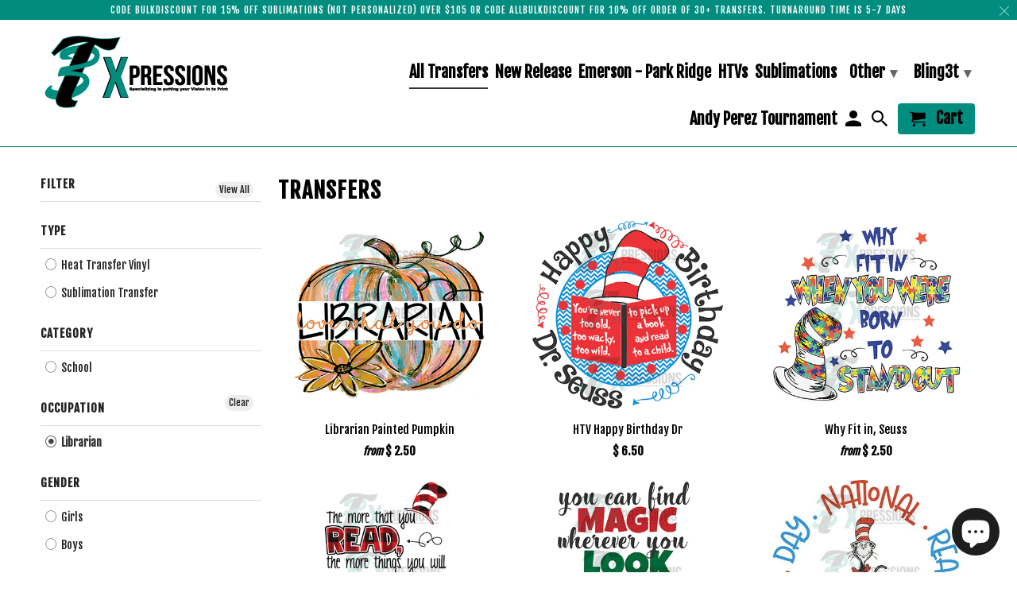

--- FILE ---
content_type: text/html; charset=utf-8
request_url: https://3txpressions.com/collections/transfers/librarian
body_size: 33158
content:
<!DOCTYPE html>
<html lang="en">
  <head>
    <meta charset="utf-8">
    <meta http-equiv="cleartype" content="on">
    <meta name="robots" content="index,follow">

    
    <title>Transfers Tagged "librarian" - 3T Xpressions</title>

    

    <!-- Custom Fonts -->
    
      <link href="//fonts.googleapis.com/css?family=.|Fjalla+One:light,normal,bold|Fjalla+One:light,normal,bold|Fjalla+One:light,normal,bold|Fjalla+One:light,normal,bold" rel="stylesheet" type="text/css" />
    

    

<meta name="author" content="3T Xpressions">
<meta property="og:url" content="https://3txpressions.com/collections/transfers/librarian">
<meta property="og:site_name" content="3T Xpressions">


  <meta property="og:type" content="product.group">
  <meta property="og:title" content="Transfers">
  
    
    <meta property="og:image" content="http://3txpressions.com/cdn/shop/products/1118107LibrarianPaintedPumpkin_600x.jpg?v=1597565303">
    <meta property="og:image:secure_url" content="https://3txpressions.com/cdn/shop/products/1118107LibrarianPaintedPumpkin_600x.jpg?v=1597565303">
  





<meta name="twitter:card" content="summary">



    
    

    <!-- Mobile Specific Metas -->
    <meta name="HandheldFriendly" content="True">
    <meta name="MobileOptimized" content="320">
    <meta name="viewport" content="width=device-width,initial-scale=1">
    <meta name="theme-color" content="#ffffff">

    <!-- Stylesheets for Retina 4.3.2 -->
    <link href="//3txpressions.com/cdn/shop/t/6/assets/styles.scss.css?v=181218987890630834401702526404" rel="stylesheet" type="text/css" media="all" />
    <!--[if lte IE 9]>
      <link href="//3txpressions.com/cdn/shop/t/6/assets/ie.css?v=16370617434440559491523981505" rel="stylesheet" type="text/css" media="all" />
    <![endif]-->

    
      <link rel="shortcut icon" type="image/x-icon" href="//3txpressions.com/cdn/shop/files/logo_32x32.png?v=1613515061">
    

    


<link rel="canonical" href="https://3txpressions.com/collections/transfers/librarian" />



    

    <script src="//3txpressions.com/cdn/shop/t/6/assets/app.js?v=72934554646586713691604367984" type="text/javascript"></script>
    <!-- "snippets/buddha-megamenu-before.liquid" was not rendered, the associated app was uninstalled -->
  <!-- "snippets/buddha-megamenu.liquid" was not rendered, the associated app was uninstalled -->
  <script>window.performance && window.performance.mark && window.performance.mark('shopify.content_for_header.start');</script><meta id="shopify-digital-wallet" name="shopify-digital-wallet" content="/8943444/digital_wallets/dialog">
<meta name="shopify-checkout-api-token" content="730d73c8ed5fa4c2064ea61c7d317f77">
<meta id="in-context-paypal-metadata" data-shop-id="8943444" data-venmo-supported="false" data-environment="production" data-locale="en_US" data-paypal-v4="true" data-currency="USD">
<link rel="alternate" type="application/atom+xml" title="Feed" href="/collections/transfers/librarian.atom" />
<link rel="alternate" type="application/json+oembed" href="https://3txpressions.com/collections/transfers/librarian.oembed">
<script async="async" src="/checkouts/internal/preloads.js?locale=en-US"></script>
<link rel="preconnect" href="https://shop.app" crossorigin="anonymous">
<script async="async" src="https://shop.app/checkouts/internal/preloads.js?locale=en-US&shop_id=8943444" crossorigin="anonymous"></script>
<script id="apple-pay-shop-capabilities" type="application/json">{"shopId":8943444,"countryCode":"US","currencyCode":"USD","merchantCapabilities":["supports3DS"],"merchantId":"gid:\/\/shopify\/Shop\/8943444","merchantName":"3T Xpressions","requiredBillingContactFields":["postalAddress","email","phone"],"requiredShippingContactFields":["postalAddress","email","phone"],"shippingType":"shipping","supportedNetworks":["visa","masterCard","amex","discover","elo","jcb"],"total":{"type":"pending","label":"3T Xpressions","amount":"1.00"},"shopifyPaymentsEnabled":true,"supportsSubscriptions":true}</script>
<script id="shopify-features" type="application/json">{"accessToken":"730d73c8ed5fa4c2064ea61c7d317f77","betas":["rich-media-storefront-analytics"],"domain":"3txpressions.com","predictiveSearch":true,"shopId":8943444,"locale":"en"}</script>
<script>var Shopify = Shopify || {};
Shopify.shop = "3t-xpressions.myshopify.com";
Shopify.locale = "en";
Shopify.currency = {"active":"USD","rate":"1.0"};
Shopify.country = "US";
Shopify.theme = {"name":"Retina","id":31989432400,"schema_name":"Retina","schema_version":"4.3.2","theme_store_id":601,"role":"main"};
Shopify.theme.handle = "null";
Shopify.theme.style = {"id":null,"handle":null};
Shopify.cdnHost = "3txpressions.com/cdn";
Shopify.routes = Shopify.routes || {};
Shopify.routes.root = "/";</script>
<script type="module">!function(o){(o.Shopify=o.Shopify||{}).modules=!0}(window);</script>
<script>!function(o){function n(){var o=[];function n(){o.push(Array.prototype.slice.apply(arguments))}return n.q=o,n}var t=o.Shopify=o.Shopify||{};t.loadFeatures=n(),t.autoloadFeatures=n()}(window);</script>
<script>
  window.ShopifyPay = window.ShopifyPay || {};
  window.ShopifyPay.apiHost = "shop.app\/pay";
  window.ShopifyPay.redirectState = null;
</script>
<script id="shop-js-analytics" type="application/json">{"pageType":"collection"}</script>
<script defer="defer" async type="module" src="//3txpressions.com/cdn/shopifycloud/shop-js/modules/v2/client.init-shop-cart-sync_C5BV16lS.en.esm.js"></script>
<script defer="defer" async type="module" src="//3txpressions.com/cdn/shopifycloud/shop-js/modules/v2/chunk.common_CygWptCX.esm.js"></script>
<script type="module">
  await import("//3txpressions.com/cdn/shopifycloud/shop-js/modules/v2/client.init-shop-cart-sync_C5BV16lS.en.esm.js");
await import("//3txpressions.com/cdn/shopifycloud/shop-js/modules/v2/chunk.common_CygWptCX.esm.js");

  window.Shopify.SignInWithShop?.initShopCartSync?.({"fedCMEnabled":true,"windoidEnabled":true});

</script>
<script defer="defer" async type="module" src="//3txpressions.com/cdn/shopifycloud/shop-js/modules/v2/client.payment-terms_CZxnsJam.en.esm.js"></script>
<script defer="defer" async type="module" src="//3txpressions.com/cdn/shopifycloud/shop-js/modules/v2/chunk.common_CygWptCX.esm.js"></script>
<script defer="defer" async type="module" src="//3txpressions.com/cdn/shopifycloud/shop-js/modules/v2/chunk.modal_D71HUcav.esm.js"></script>
<script type="module">
  await import("//3txpressions.com/cdn/shopifycloud/shop-js/modules/v2/client.payment-terms_CZxnsJam.en.esm.js");
await import("//3txpressions.com/cdn/shopifycloud/shop-js/modules/v2/chunk.common_CygWptCX.esm.js");
await import("//3txpressions.com/cdn/shopifycloud/shop-js/modules/v2/chunk.modal_D71HUcav.esm.js");

  
</script>
<script>
  window.Shopify = window.Shopify || {};
  if (!window.Shopify.featureAssets) window.Shopify.featureAssets = {};
  window.Shopify.featureAssets['shop-js'] = {"shop-cart-sync":["modules/v2/client.shop-cart-sync_ZFArdW7E.en.esm.js","modules/v2/chunk.common_CygWptCX.esm.js"],"init-fed-cm":["modules/v2/client.init-fed-cm_CmiC4vf6.en.esm.js","modules/v2/chunk.common_CygWptCX.esm.js"],"shop-button":["modules/v2/client.shop-button_tlx5R9nI.en.esm.js","modules/v2/chunk.common_CygWptCX.esm.js"],"shop-cash-offers":["modules/v2/client.shop-cash-offers_DOA2yAJr.en.esm.js","modules/v2/chunk.common_CygWptCX.esm.js","modules/v2/chunk.modal_D71HUcav.esm.js"],"init-windoid":["modules/v2/client.init-windoid_sURxWdc1.en.esm.js","modules/v2/chunk.common_CygWptCX.esm.js"],"shop-toast-manager":["modules/v2/client.shop-toast-manager_ClPi3nE9.en.esm.js","modules/v2/chunk.common_CygWptCX.esm.js"],"init-shop-email-lookup-coordinator":["modules/v2/client.init-shop-email-lookup-coordinator_B8hsDcYM.en.esm.js","modules/v2/chunk.common_CygWptCX.esm.js"],"init-shop-cart-sync":["modules/v2/client.init-shop-cart-sync_C5BV16lS.en.esm.js","modules/v2/chunk.common_CygWptCX.esm.js"],"avatar":["modules/v2/client.avatar_BTnouDA3.en.esm.js"],"pay-button":["modules/v2/client.pay-button_FdsNuTd3.en.esm.js","modules/v2/chunk.common_CygWptCX.esm.js"],"init-customer-accounts":["modules/v2/client.init-customer-accounts_DxDtT_ad.en.esm.js","modules/v2/client.shop-login-button_C5VAVYt1.en.esm.js","modules/v2/chunk.common_CygWptCX.esm.js","modules/v2/chunk.modal_D71HUcav.esm.js"],"init-shop-for-new-customer-accounts":["modules/v2/client.init-shop-for-new-customer-accounts_ChsxoAhi.en.esm.js","modules/v2/client.shop-login-button_C5VAVYt1.en.esm.js","modules/v2/chunk.common_CygWptCX.esm.js","modules/v2/chunk.modal_D71HUcav.esm.js"],"shop-login-button":["modules/v2/client.shop-login-button_C5VAVYt1.en.esm.js","modules/v2/chunk.common_CygWptCX.esm.js","modules/v2/chunk.modal_D71HUcav.esm.js"],"init-customer-accounts-sign-up":["modules/v2/client.init-customer-accounts-sign-up_CPSyQ0Tj.en.esm.js","modules/v2/client.shop-login-button_C5VAVYt1.en.esm.js","modules/v2/chunk.common_CygWptCX.esm.js","modules/v2/chunk.modal_D71HUcav.esm.js"],"shop-follow-button":["modules/v2/client.shop-follow-button_Cva4Ekp9.en.esm.js","modules/v2/chunk.common_CygWptCX.esm.js","modules/v2/chunk.modal_D71HUcav.esm.js"],"checkout-modal":["modules/v2/client.checkout-modal_BPM8l0SH.en.esm.js","modules/v2/chunk.common_CygWptCX.esm.js","modules/v2/chunk.modal_D71HUcav.esm.js"],"lead-capture":["modules/v2/client.lead-capture_Bi8yE_yS.en.esm.js","modules/v2/chunk.common_CygWptCX.esm.js","modules/v2/chunk.modal_D71HUcav.esm.js"],"shop-login":["modules/v2/client.shop-login_D6lNrXab.en.esm.js","modules/v2/chunk.common_CygWptCX.esm.js","modules/v2/chunk.modal_D71HUcav.esm.js"],"payment-terms":["modules/v2/client.payment-terms_CZxnsJam.en.esm.js","modules/v2/chunk.common_CygWptCX.esm.js","modules/v2/chunk.modal_D71HUcav.esm.js"]};
</script>
<script>(function() {
  var isLoaded = false;
  function asyncLoad() {
    if (isLoaded) return;
    isLoaded = true;
    var urls = ["\/\/d1liekpayvooaz.cloudfront.net\/apps\/customizery\/customizery.js?shop=3t-xpressions.myshopify.com","https:\/\/js.smile.io\/v1\/smile-shopify.js?shop=3t-xpressions.myshopify.com","https:\/\/chimpstatic.com\/mcjs-connected\/js\/users\/c414e97b0e2d00de07f30dda7\/df4733e2ef80e1a1be20972e6.js?shop=3t-xpressions.myshopify.com","https:\/\/cdn.shopify.com\/s\/files\/1\/0894\/3444\/t\/6\/assets\/pop_8943444.js?v=1670255018\u0026shop=3t-xpressions.myshopify.com","https:\/\/shopify-widget.route.com\/shopify.widget.js?shop=3t-xpressions.myshopify.com"];
    for (var i = 0; i < urls.length; i++) {
      var s = document.createElement('script');
      s.type = 'text/javascript';
      s.async = true;
      s.src = urls[i];
      var x = document.getElementsByTagName('script')[0];
      x.parentNode.insertBefore(s, x);
    }
  };
  if(window.attachEvent) {
    window.attachEvent('onload', asyncLoad);
  } else {
    window.addEventListener('load', asyncLoad, false);
  }
})();</script>
<script id="__st">var __st={"a":8943444,"offset":-18000,"reqid":"d37b3066-e9b6-4fe8-b756-a8600d7f7a48-1768783603","pageurl":"3txpressions.com\/collections\/transfers\/librarian","u":"3a30da48f66e","p":"collection","rtyp":"collection","rid":57362972752};</script>
<script>window.ShopifyPaypalV4VisibilityTracking = true;</script>
<script id="captcha-bootstrap">!function(){'use strict';const t='contact',e='account',n='new_comment',o=[[t,t],['blogs',n],['comments',n],[t,'customer']],c=[[e,'customer_login'],[e,'guest_login'],[e,'recover_customer_password'],[e,'create_customer']],r=t=>t.map((([t,e])=>`form[action*='/${t}']:not([data-nocaptcha='true']) input[name='form_type'][value='${e}']`)).join(','),a=t=>()=>t?[...document.querySelectorAll(t)].map((t=>t.form)):[];function s(){const t=[...o],e=r(t);return a(e)}const i='password',u='form_key',d=['recaptcha-v3-token','g-recaptcha-response','h-captcha-response',i],f=()=>{try{return window.sessionStorage}catch{return}},m='__shopify_v',_=t=>t.elements[u];function p(t,e,n=!1){try{const o=window.sessionStorage,c=JSON.parse(o.getItem(e)),{data:r}=function(t){const{data:e,action:n}=t;return t[m]||n?{data:e,action:n}:{data:t,action:n}}(c);for(const[e,n]of Object.entries(r))t.elements[e]&&(t.elements[e].value=n);n&&o.removeItem(e)}catch(o){console.error('form repopulation failed',{error:o})}}const l='form_type',E='cptcha';function T(t){t.dataset[E]=!0}const w=window,h=w.document,L='Shopify',v='ce_forms',y='captcha';let A=!1;((t,e)=>{const n=(g='f06e6c50-85a8-45c8-87d0-21a2b65856fe',I='https://cdn.shopify.com/shopifycloud/storefront-forms-hcaptcha/ce_storefront_forms_captcha_hcaptcha.v1.5.2.iife.js',D={infoText:'Protected by hCaptcha',privacyText:'Privacy',termsText:'Terms'},(t,e,n)=>{const o=w[L][v],c=o.bindForm;if(c)return c(t,g,e,D).then(n);var r;o.q.push([[t,g,e,D],n]),r=I,A||(h.body.append(Object.assign(h.createElement('script'),{id:'captcha-provider',async:!0,src:r})),A=!0)});var g,I,D;w[L]=w[L]||{},w[L][v]=w[L][v]||{},w[L][v].q=[],w[L][y]=w[L][y]||{},w[L][y].protect=function(t,e){n(t,void 0,e),T(t)},Object.freeze(w[L][y]),function(t,e,n,w,h,L){const[v,y,A,g]=function(t,e,n){const i=e?o:[],u=t?c:[],d=[...i,...u],f=r(d),m=r(i),_=r(d.filter((([t,e])=>n.includes(e))));return[a(f),a(m),a(_),s()]}(w,h,L),I=t=>{const e=t.target;return e instanceof HTMLFormElement?e:e&&e.form},D=t=>v().includes(t);t.addEventListener('submit',(t=>{const e=I(t);if(!e)return;const n=D(e)&&!e.dataset.hcaptchaBound&&!e.dataset.recaptchaBound,o=_(e),c=g().includes(e)&&(!o||!o.value);(n||c)&&t.preventDefault(),c&&!n&&(function(t){try{if(!f())return;!function(t){const e=f();if(!e)return;const n=_(t);if(!n)return;const o=n.value;o&&e.removeItem(o)}(t);const e=Array.from(Array(32),(()=>Math.random().toString(36)[2])).join('');!function(t,e){_(t)||t.append(Object.assign(document.createElement('input'),{type:'hidden',name:u})),t.elements[u].value=e}(t,e),function(t,e){const n=f();if(!n)return;const o=[...t.querySelectorAll(`input[type='${i}']`)].map((({name:t})=>t)),c=[...d,...o],r={};for(const[a,s]of new FormData(t).entries())c.includes(a)||(r[a]=s);n.setItem(e,JSON.stringify({[m]:1,action:t.action,data:r}))}(t,e)}catch(e){console.error('failed to persist form',e)}}(e),e.submit())}));const S=(t,e)=>{t&&!t.dataset[E]&&(n(t,e.some((e=>e===t))),T(t))};for(const o of['focusin','change'])t.addEventListener(o,(t=>{const e=I(t);D(e)&&S(e,y())}));const B=e.get('form_key'),M=e.get(l),P=B&&M;t.addEventListener('DOMContentLoaded',(()=>{const t=y();if(P)for(const e of t)e.elements[l].value===M&&p(e,B);[...new Set([...A(),...v().filter((t=>'true'===t.dataset.shopifyCaptcha))])].forEach((e=>S(e,t)))}))}(h,new URLSearchParams(w.location.search),n,t,e,['guest_login'])})(!0,!0)}();</script>
<script integrity="sha256-4kQ18oKyAcykRKYeNunJcIwy7WH5gtpwJnB7kiuLZ1E=" data-source-attribution="shopify.loadfeatures" defer="defer" src="//3txpressions.com/cdn/shopifycloud/storefront/assets/storefront/load_feature-a0a9edcb.js" crossorigin="anonymous"></script>
<script crossorigin="anonymous" defer="defer" src="//3txpressions.com/cdn/shopifycloud/storefront/assets/shopify_pay/storefront-65b4c6d7.js?v=20250812"></script>
<script data-source-attribution="shopify.dynamic_checkout.dynamic.init">var Shopify=Shopify||{};Shopify.PaymentButton=Shopify.PaymentButton||{isStorefrontPortableWallets:!0,init:function(){window.Shopify.PaymentButton.init=function(){};var t=document.createElement("script");t.src="https://3txpressions.com/cdn/shopifycloud/portable-wallets/latest/portable-wallets.en.js",t.type="module",document.head.appendChild(t)}};
</script>
<script data-source-attribution="shopify.dynamic_checkout.buyer_consent">
  function portableWalletsHideBuyerConsent(e){var t=document.getElementById("shopify-buyer-consent"),n=document.getElementById("shopify-subscription-policy-button");t&&n&&(t.classList.add("hidden"),t.setAttribute("aria-hidden","true"),n.removeEventListener("click",e))}function portableWalletsShowBuyerConsent(e){var t=document.getElementById("shopify-buyer-consent"),n=document.getElementById("shopify-subscription-policy-button");t&&n&&(t.classList.remove("hidden"),t.removeAttribute("aria-hidden"),n.addEventListener("click",e))}window.Shopify?.PaymentButton&&(window.Shopify.PaymentButton.hideBuyerConsent=portableWalletsHideBuyerConsent,window.Shopify.PaymentButton.showBuyerConsent=portableWalletsShowBuyerConsent);
</script>
<script data-source-attribution="shopify.dynamic_checkout.cart.bootstrap">document.addEventListener("DOMContentLoaded",(function(){function t(){return document.querySelector("shopify-accelerated-checkout-cart, shopify-accelerated-checkout")}if(t())Shopify.PaymentButton.init();else{new MutationObserver((function(e,n){t()&&(Shopify.PaymentButton.init(),n.disconnect())})).observe(document.body,{childList:!0,subtree:!0})}}));
</script>
<link id="shopify-accelerated-checkout-styles" rel="stylesheet" media="screen" href="https://3txpressions.com/cdn/shopifycloud/portable-wallets/latest/accelerated-checkout-backwards-compat.css" crossorigin="anonymous">
<style id="shopify-accelerated-checkout-cart">
        #shopify-buyer-consent {
  margin-top: 1em;
  display: inline-block;
  width: 100%;
}

#shopify-buyer-consent.hidden {
  display: none;
}

#shopify-subscription-policy-button {
  background: none;
  border: none;
  padding: 0;
  text-decoration: underline;
  font-size: inherit;
  cursor: pointer;
}

#shopify-subscription-policy-button::before {
  box-shadow: none;
}

      </style>

<script>window.performance && window.performance.mark && window.performance.mark('shopify.content_for_header.end');</script>

    <noscript>
      <style>
        .lazyload--mirage+.transition-helper {
          display: none;
        }
        .image__fallback {
          width: 100vw;
          display: block !important;
          max-width: 100vw !important;
          margin-bottom: 0;
        }
        .no-js-only {
          display: inherit !important;
        }
        .icon-cart.cart-button {
          display: none;
        }
        .lazyload {
          opacity: 1;
          -webkit-filter: blur(0);
          filter: blur(0);
        }
        .animate_right,
        .animate_left,
        .animate_up,
        .animate_down {
          opacity: 1;
        }
        .flexslider .slides>li {
          display: block;
        }
        .product_section .product_form {
          opacity: 1;
        }
        .multi_select,
        form .select {
          display: block !important;
        }
        .swatch_options {
          display: none;
        }
      </style>
    </noscript>
  <div id="shopify-section-filter-menu-settings" class="shopify-section"><style type="text/css">
/*  Filter Menu Color and Image Section CSS */</style>
<link href="//3txpressions.com/cdn/shop/t/6/assets/filter-menu.scss.css?v=4940149788543329431702526404" rel="stylesheet" type="text/css" media="all" />
<script src="//3txpressions.com/cdn/shop/t/6/assets/filter-menu.js?v=33423275811885662991524322661" type="text/javascript"></script>





</div>

<!-- BEGIN app block: shopify://apps/vo-product-options/blocks/embed-block/430cbd7b-bd20-4c16-ba41-db6f4c645164 --><script>var bcpo_product=null;   var bcpo_settings=bcpo_settings || {};var inventory_quantity = [];if(bcpo_product) { for (var i = 0; i < bcpo_product.variants.length; i += 1) { bcpo_product.variants[i].inventory_quantity = inventory_quantity[i]; }}window.bcpo = window.bcpo || {}; bcpo.cart = {"note":null,"attributes":{},"original_total_price":0,"total_price":0,"total_discount":0,"total_weight":0.0,"item_count":0,"items":[],"requires_shipping":false,"currency":"USD","items_subtotal_price":0,"cart_level_discount_applications":[],"checkout_charge_amount":0}; bcpo.ogFormData = FormData; bcpo.money_with_currency_format = "$ {{amount}} USD";bcpo.money_format = "$ {{amount}}"; if (bcpo_settings) { bcpo_settings.shop_currency = "USD";} else { var bcpo_settings = {shop_currency: "USD" }; }</script>


<!-- END app block --><script src="https://cdn.shopify.com/extensions/019bc87a-689b-702d-9f0e-1444aa9f56a2/best-custom-product-options-413/assets/best_custom_product_options.js" type="text/javascript" defer="defer"></script>
<link href="https://cdn.shopify.com/extensions/019bc87a-689b-702d-9f0e-1444aa9f56a2/best-custom-product-options-413/assets/bcpo-front.css" rel="stylesheet" type="text/css" media="all">
<script src="https://cdn.shopify.com/extensions/7bc9bb47-adfa-4267-963e-cadee5096caf/inbox-1252/assets/inbox-chat-loader.js" type="text/javascript" defer="defer"></script>
<script src="https://cdn.shopify.com/extensions/1aff304a-11ec-47a0-aee1-7f4ae56792d4/tydal-popups-email-pop-ups-4/assets/pop-app-embed.js" type="text/javascript" defer="defer"></script>
<link href="https://monorail-edge.shopifysvc.com" rel="dns-prefetch">
<script>(function(){if ("sendBeacon" in navigator && "performance" in window) {try {var session_token_from_headers = performance.getEntriesByType('navigation')[0].serverTiming.find(x => x.name == '_s').description;} catch {var session_token_from_headers = undefined;}var session_cookie_matches = document.cookie.match(/_shopify_s=([^;]*)/);var session_token_from_cookie = session_cookie_matches && session_cookie_matches.length === 2 ? session_cookie_matches[1] : "";var session_token = session_token_from_headers || session_token_from_cookie || "";function handle_abandonment_event(e) {var entries = performance.getEntries().filter(function(entry) {return /monorail-edge.shopifysvc.com/.test(entry.name);});if (!window.abandonment_tracked && entries.length === 0) {window.abandonment_tracked = true;var currentMs = Date.now();var navigation_start = performance.timing.navigationStart;var payload = {shop_id: 8943444,url: window.location.href,navigation_start,duration: currentMs - navigation_start,session_token,page_type: "collection"};window.navigator.sendBeacon("https://monorail-edge.shopifysvc.com/v1/produce", JSON.stringify({schema_id: "online_store_buyer_site_abandonment/1.1",payload: payload,metadata: {event_created_at_ms: currentMs,event_sent_at_ms: currentMs}}));}}window.addEventListener('pagehide', handle_abandonment_event);}}());</script>
<script id="web-pixels-manager-setup">(function e(e,d,r,n,o){if(void 0===o&&(o={}),!Boolean(null===(a=null===(i=window.Shopify)||void 0===i?void 0:i.analytics)||void 0===a?void 0:a.replayQueue)){var i,a;window.Shopify=window.Shopify||{};var t=window.Shopify;t.analytics=t.analytics||{};var s=t.analytics;s.replayQueue=[],s.publish=function(e,d,r){return s.replayQueue.push([e,d,r]),!0};try{self.performance.mark("wpm:start")}catch(e){}var l=function(){var e={modern:/Edge?\/(1{2}[4-9]|1[2-9]\d|[2-9]\d{2}|\d{4,})\.\d+(\.\d+|)|Firefox\/(1{2}[4-9]|1[2-9]\d|[2-9]\d{2}|\d{4,})\.\d+(\.\d+|)|Chrom(ium|e)\/(9{2}|\d{3,})\.\d+(\.\d+|)|(Maci|X1{2}).+ Version\/(15\.\d+|(1[6-9]|[2-9]\d|\d{3,})\.\d+)([,.]\d+|)( \(\w+\)|)( Mobile\/\w+|) Safari\/|Chrome.+OPR\/(9{2}|\d{3,})\.\d+\.\d+|(CPU[ +]OS|iPhone[ +]OS|CPU[ +]iPhone|CPU IPhone OS|CPU iPad OS)[ +]+(15[._]\d+|(1[6-9]|[2-9]\d|\d{3,})[._]\d+)([._]\d+|)|Android:?[ /-](13[3-9]|1[4-9]\d|[2-9]\d{2}|\d{4,})(\.\d+|)(\.\d+|)|Android.+Firefox\/(13[5-9]|1[4-9]\d|[2-9]\d{2}|\d{4,})\.\d+(\.\d+|)|Android.+Chrom(ium|e)\/(13[3-9]|1[4-9]\d|[2-9]\d{2}|\d{4,})\.\d+(\.\d+|)|SamsungBrowser\/([2-9]\d|\d{3,})\.\d+/,legacy:/Edge?\/(1[6-9]|[2-9]\d|\d{3,})\.\d+(\.\d+|)|Firefox\/(5[4-9]|[6-9]\d|\d{3,})\.\d+(\.\d+|)|Chrom(ium|e)\/(5[1-9]|[6-9]\d|\d{3,})\.\d+(\.\d+|)([\d.]+$|.*Safari\/(?![\d.]+ Edge\/[\d.]+$))|(Maci|X1{2}).+ Version\/(10\.\d+|(1[1-9]|[2-9]\d|\d{3,})\.\d+)([,.]\d+|)( \(\w+\)|)( Mobile\/\w+|) Safari\/|Chrome.+OPR\/(3[89]|[4-9]\d|\d{3,})\.\d+\.\d+|(CPU[ +]OS|iPhone[ +]OS|CPU[ +]iPhone|CPU IPhone OS|CPU iPad OS)[ +]+(10[._]\d+|(1[1-9]|[2-9]\d|\d{3,})[._]\d+)([._]\d+|)|Android:?[ /-](13[3-9]|1[4-9]\d|[2-9]\d{2}|\d{4,})(\.\d+|)(\.\d+|)|Mobile Safari.+OPR\/([89]\d|\d{3,})\.\d+\.\d+|Android.+Firefox\/(13[5-9]|1[4-9]\d|[2-9]\d{2}|\d{4,})\.\d+(\.\d+|)|Android.+Chrom(ium|e)\/(13[3-9]|1[4-9]\d|[2-9]\d{2}|\d{4,})\.\d+(\.\d+|)|Android.+(UC? ?Browser|UCWEB|U3)[ /]?(15\.([5-9]|\d{2,})|(1[6-9]|[2-9]\d|\d{3,})\.\d+)\.\d+|SamsungBrowser\/(5\.\d+|([6-9]|\d{2,})\.\d+)|Android.+MQ{2}Browser\/(14(\.(9|\d{2,})|)|(1[5-9]|[2-9]\d|\d{3,})(\.\d+|))(\.\d+|)|K[Aa][Ii]OS\/(3\.\d+|([4-9]|\d{2,})\.\d+)(\.\d+|)/},d=e.modern,r=e.legacy,n=navigator.userAgent;return n.match(d)?"modern":n.match(r)?"legacy":"unknown"}(),u="modern"===l?"modern":"legacy",c=(null!=n?n:{modern:"",legacy:""})[u],f=function(e){return[e.baseUrl,"/wpm","/b",e.hashVersion,"modern"===e.buildTarget?"m":"l",".js"].join("")}({baseUrl:d,hashVersion:r,buildTarget:u}),m=function(e){var d=e.version,r=e.bundleTarget,n=e.surface,o=e.pageUrl,i=e.monorailEndpoint;return{emit:function(e){var a=e.status,t=e.errorMsg,s=(new Date).getTime(),l=JSON.stringify({metadata:{event_sent_at_ms:s},events:[{schema_id:"web_pixels_manager_load/3.1",payload:{version:d,bundle_target:r,page_url:o,status:a,surface:n,error_msg:t},metadata:{event_created_at_ms:s}}]});if(!i)return console&&console.warn&&console.warn("[Web Pixels Manager] No Monorail endpoint provided, skipping logging."),!1;try{return self.navigator.sendBeacon.bind(self.navigator)(i,l)}catch(e){}var u=new XMLHttpRequest;try{return u.open("POST",i,!0),u.setRequestHeader("Content-Type","text/plain"),u.send(l),!0}catch(e){return console&&console.warn&&console.warn("[Web Pixels Manager] Got an unhandled error while logging to Monorail."),!1}}}}({version:r,bundleTarget:l,surface:e.surface,pageUrl:self.location.href,monorailEndpoint:e.monorailEndpoint});try{o.browserTarget=l,function(e){var d=e.src,r=e.async,n=void 0===r||r,o=e.onload,i=e.onerror,a=e.sri,t=e.scriptDataAttributes,s=void 0===t?{}:t,l=document.createElement("script"),u=document.querySelector("head"),c=document.querySelector("body");if(l.async=n,l.src=d,a&&(l.integrity=a,l.crossOrigin="anonymous"),s)for(var f in s)if(Object.prototype.hasOwnProperty.call(s,f))try{l.dataset[f]=s[f]}catch(e){}if(o&&l.addEventListener("load",o),i&&l.addEventListener("error",i),u)u.appendChild(l);else{if(!c)throw new Error("Did not find a head or body element to append the script");c.appendChild(l)}}({src:f,async:!0,onload:function(){if(!function(){var e,d;return Boolean(null===(d=null===(e=window.Shopify)||void 0===e?void 0:e.analytics)||void 0===d?void 0:d.initialized)}()){var d=window.webPixelsManager.init(e)||void 0;if(d){var r=window.Shopify.analytics;r.replayQueue.forEach((function(e){var r=e[0],n=e[1],o=e[2];d.publishCustomEvent(r,n,o)})),r.replayQueue=[],r.publish=d.publishCustomEvent,r.visitor=d.visitor,r.initialized=!0}}},onerror:function(){return m.emit({status:"failed",errorMsg:"".concat(f," has failed to load")})},sri:function(e){var d=/^sha384-[A-Za-z0-9+/=]+$/;return"string"==typeof e&&d.test(e)}(c)?c:"",scriptDataAttributes:o}),m.emit({status:"loading"})}catch(e){m.emit({status:"failed",errorMsg:(null==e?void 0:e.message)||"Unknown error"})}}})({shopId: 8943444,storefrontBaseUrl: "https://3txpressions.com",extensionsBaseUrl: "https://extensions.shopifycdn.com/cdn/shopifycloud/web-pixels-manager",monorailEndpoint: "https://monorail-edge.shopifysvc.com/unstable/produce_batch",surface: "storefront-renderer",enabledBetaFlags: ["2dca8a86"],webPixelsConfigList: [{"id":"72876224","eventPayloadVersion":"v1","runtimeContext":"LAX","scriptVersion":"1","type":"CUSTOM","privacyPurposes":["ANALYTICS"],"name":"Google Analytics tag (migrated)"},{"id":"shopify-app-pixel","configuration":"{}","eventPayloadVersion":"v1","runtimeContext":"STRICT","scriptVersion":"0450","apiClientId":"shopify-pixel","type":"APP","privacyPurposes":["ANALYTICS","MARKETING"]},{"id":"shopify-custom-pixel","eventPayloadVersion":"v1","runtimeContext":"LAX","scriptVersion":"0450","apiClientId":"shopify-pixel","type":"CUSTOM","privacyPurposes":["ANALYTICS","MARKETING"]}],isMerchantRequest: false,initData: {"shop":{"name":"3T Xpressions","paymentSettings":{"currencyCode":"USD"},"myshopifyDomain":"3t-xpressions.myshopify.com","countryCode":"US","storefrontUrl":"https:\/\/3txpressions.com"},"customer":null,"cart":null,"checkout":null,"productVariants":[],"purchasingCompany":null},},"https://3txpressions.com/cdn","fcfee988w5aeb613cpc8e4bc33m6693e112",{"modern":"","legacy":""},{"shopId":"8943444","storefrontBaseUrl":"https:\/\/3txpressions.com","extensionBaseUrl":"https:\/\/extensions.shopifycdn.com\/cdn\/shopifycloud\/web-pixels-manager","surface":"storefront-renderer","enabledBetaFlags":"[\"2dca8a86\"]","isMerchantRequest":"false","hashVersion":"fcfee988w5aeb613cpc8e4bc33m6693e112","publish":"custom","events":"[[\"page_viewed\",{}],[\"collection_viewed\",{\"collection\":{\"id\":\"57362972752\",\"title\":\"Transfers\",\"productVariants\":[{\"price\":{\"amount\":2.5,\"currencyCode\":\"USD\"},\"product\":{\"title\":\"Librarian Painted Pumpkin\",\"vendor\":\"3T Xpressions\",\"id\":\"4731580153930\",\"untranslatedTitle\":\"Librarian Painted Pumpkin\",\"url\":\"\/products\/librarian-painted-pumpkin\",\"type\":\"Transfer\"},\"id\":\"32420109942858\",\"image\":{\"src\":\"\/\/3txpressions.com\/cdn\/shop\/products\/1118107LibrarianPaintedPumpkin.jpg?v=1597565303\"},\"sku\":\"1118107\",\"title\":\"Sublimation Transfer \/ Infant 4.5 x 4.5 inches\",\"untranslatedTitle\":\"Sublimation Transfer \/ Infant 4.5 x 4.5 inches\"},{\"price\":{\"amount\":6.5,\"currencyCode\":\"USD\"},\"product\":{\"title\":\"HTV Happy Birthday Dr\",\"vendor\":\"3T Xpressions\",\"id\":\"3582501257296\",\"untranslatedTitle\":\"HTV Happy Birthday Dr\",\"url\":\"\/products\/htv-happy-birthday-dr\",\"type\":\"Heat Transfer Vinyl\"},\"id\":\"28267586617424\",\"image\":{\"src\":\"\/\/3txpressions.com\/cdn\/shop\/products\/11205_Happy_Birthday_Dr_507177d1-0291-417b-ac9a-31e6d51f0341.jpg?v=1557946729\"},\"sku\":\"11205\",\"title\":\"Toddler 7x7 inches\",\"untranslatedTitle\":\"Toddler 7x7 inches\"},{\"price\":{\"amount\":2.5,\"currencyCode\":\"USD\"},\"product\":{\"title\":\"Why Fit in, Seuss\",\"vendor\":\"3T Xpressions\",\"id\":\"2517280587856\",\"untranslatedTitle\":\"Why Fit in, Seuss\",\"url\":\"\/products\/why-fit-in-seuss\",\"type\":\"Sublimation Transfer\"},\"id\":\"21803053482064\",\"image\":{\"src\":\"\/\/3txpressions.com\/cdn\/shop\/products\/11751_Why_Fit_in_Seuss.JPG?v=1552558515\"},\"sku\":\"11751\",\"title\":\"Infant 4.5 x 4.5 inches\",\"untranslatedTitle\":\"Infant 4.5 x 4.5 inches\"},{\"price\":{\"amount\":2.5,\"currencyCode\":\"USD\"},\"product\":{\"title\":\"The more you Read, the more you will know\",\"vendor\":\"3T Xpressions\",\"id\":\"2453795831888\",\"untranslatedTitle\":\"The more you Read, the more you will know\",\"url\":\"\/products\/the-more-you-read-the-more-you-will-know\",\"type\":\"Sublimation Transfer\"},\"id\":\"21456122052688\",\"image\":{\"src\":\"\/\/3txpressions.com\/cdn\/shop\/products\/11297_The_more_you_Read_the_more_you_will_know.jpg?v=1549630004\"},\"sku\":\"11297\",\"title\":\"Infant 4.5 x 4.5 inches\",\"untranslatedTitle\":\"Infant 4.5 x 4.5 inches\"},{\"price\":{\"amount\":2.5,\"currencyCode\":\"USD\"},\"product\":{\"title\":\"You can Find Magic Wherever You Look\",\"vendor\":\"3T Xpressions\",\"id\":\"2452158349392\",\"untranslatedTitle\":\"You can Find Magic Wherever You Look\",\"url\":\"\/products\/you-can-find-magic-wherever-you-look\",\"type\":\"Sublimation Transfer\"},\"id\":\"21451434688592\",\"image\":{\"src\":\"\/\/3txpressions.com\/cdn\/shop\/products\/11273_You_can_Find_Magic_Wherever_You_Look.jpg?v=1549530776\"},\"sku\":\"11273\",\"title\":\"Infant 4.5 x 4.5 inches\",\"untranslatedTitle\":\"Infant 4.5 x 4.5 inches\"},{\"price\":{\"amount\":6.5,\"currencyCode\":\"USD\"},\"product\":{\"title\":\"National Read Across America\",\"vendor\":\"3T Xpressions\",\"id\":\"2450091999312\",\"untranslatedTitle\":\"National Read Across America\",\"url\":\"\/products\/national-read-across-america\",\"type\":\"Transfer\"},\"id\":\"28595533840464\",\"image\":{\"src\":\"\/\/3txpressions.com\/cdn\/shop\/products\/11234_National_Read_Across_America_eb32e55d-93fd-4978-adc5-7a6f15295206.jpg?v=1561627980\"},\"sku\":\"11234\",\"title\":\"Heat Transfer Vinyl \/ Toddler 7x7 inches\",\"untranslatedTitle\":\"Heat Transfer Vinyl \/ Toddler 7x7 inches\"},{\"price\":{\"amount\":2.5,\"currencyCode\":\"USD\"},\"product\":{\"title\":\"Happy Birthday Dr\",\"vendor\":\"3T Xpressions\",\"id\":\"2450091901008\",\"untranslatedTitle\":\"Happy Birthday Dr\",\"url\":\"\/products\/happy-birthday-dr-1\",\"type\":\"Sublimation Transfer\"},\"id\":\"21414234226768\",\"image\":{\"src\":\"\/\/3txpressions.com\/cdn\/shop\/products\/11232_Happy_Birthday_Dr.jpg?v=1549442164\"},\"sku\":\"11232\",\"title\":\"Infant 4.5 x 4.5 inches\",\"untranslatedTitle\":\"Infant 4.5 x 4.5 inches\"},{\"price\":{\"amount\":2.5,\"currencyCode\":\"USD\"},\"product\":{\"title\":\"Why Fit in When you were Born to stand out\",\"vendor\":\"3T Xpressions\",\"id\":\"2450090066000\",\"untranslatedTitle\":\"Why Fit in When you were Born to stand out\",\"url\":\"\/products\/why-fit-in-when-you-were-born-to-stand-out\",\"type\":\"Sublimation Transfer\"},\"id\":\"21414230327376\",\"image\":{\"src\":\"\/\/3txpressions.com\/cdn\/shop\/products\/11229_Why_Fit_in_When_you_were_Born_to_stand_out.JPG?v=1549441953\"},\"sku\":\"11229\",\"title\":\"Infant 4.5 x 4.5 inches\",\"untranslatedTitle\":\"Infant 4.5 x 4.5 inches\"},{\"price\":{\"amount\":2.5,\"currencyCode\":\"USD\"},\"product\":{\"title\":\"Seuss Hat, Read across America\",\"vendor\":\"3T Xpressions\",\"id\":\"2450089934928\",\"untranslatedTitle\":\"Seuss Hat, Read across America\",\"url\":\"\/products\/seuss-hat-read-across-america\",\"type\":\"Transfer\"},\"id\":\"28595532660816\",\"image\":{\"src\":\"\/\/3txpressions.com\/cdn\/shop\/products\/11228_Seuss_Hat_Read_across_America_587d4def-5add-462a-96ec-c8d68bee84b1.jpg?v=1561627976\"},\"sku\":\"11228\",\"title\":\"Sublimation Transfer \/ Infant 4.5 x 4.5 inches\",\"untranslatedTitle\":\"Sublimation Transfer \/ Infant 4.5 x 4.5 inches\"},{\"price\":{\"amount\":2.5,\"currencyCode\":\"USD\"},\"product\":{\"title\":\"Today you are you, Dr. Seuss\",\"vendor\":\"3T Xpressions\",\"id\":\"2444331352144\",\"untranslatedTitle\":\"Today you are you, Dr. Seuss\",\"url\":\"\/products\/tody-you-are-you-dr-seuss\",\"type\":\"Sublimation Transfer\"},\"id\":\"21400385749072\",\"image\":{\"src\":\"\/\/3txpressions.com\/cdn\/shop\/products\/11215_Tody_you_are_you_Dr._Seuss.jpg?v=1549010610\"},\"sku\":\"11215\",\"title\":\"Infant 4.5 x 4.5 inches\",\"untranslatedTitle\":\"Infant 4.5 x 4.5 inches\"},{\"price\":{\"amount\":6.5,\"currencyCode\":\"USD\"},\"product\":{\"title\":\"Reading Is  MyThing\",\"vendor\":\"3T Xpressions\",\"id\":\"2444331286608\",\"untranslatedTitle\":\"Reading Is  MyThing\",\"url\":\"\/products\/reading-is-mything\",\"type\":\"Transfer\"},\"id\":\"28595523092560\",\"image\":{\"src\":\"\/\/3txpressions.com\/cdn\/shop\/products\/11214_Reading_Is_MyThing_4fb0d06f-6241-4eff-afb7-385b6216d55d.jpg?v=1561627967\"},\"sku\":\"11214\",\"title\":\"Heat Transfer Vinyl \/ Toddler 7x7 inches\",\"untranslatedTitle\":\"Heat Transfer Vinyl \/ Toddler 7x7 inches\"},{\"price\":{\"amount\":2.5,\"currencyCode\":\"USD\"},\"product\":{\"title\":\"Don't Give up, Read across America\",\"vendor\":\"3T Xpressions\",\"id\":\"2444328271952\",\"untranslatedTitle\":\"Don't Give up, Read across America\",\"url\":\"\/products\/dont-give-up-read-across-america\",\"type\":\"Sublimation Transfer\"},\"id\":\"21400377262160\",\"image\":{\"src\":\"\/\/3txpressions.com\/cdn\/shop\/products\/11203_Don_t_Give_up_Read_across_America.jpg?v=1549010274\"},\"sku\":\"11203\",\"title\":\"Infant 4.5 x 4.5 inches\",\"untranslatedTitle\":\"Infant 4.5 x 4.5 inches\"}]}}]]"});</script><script>
  window.ShopifyAnalytics = window.ShopifyAnalytics || {};
  window.ShopifyAnalytics.meta = window.ShopifyAnalytics.meta || {};
  window.ShopifyAnalytics.meta.currency = 'USD';
  var meta = {"products":[{"id":4731580153930,"gid":"gid:\/\/shopify\/Product\/4731580153930","vendor":"3T Xpressions","type":"Transfer","handle":"librarian-painted-pumpkin","variants":[{"id":32420109942858,"price":250,"name":"Librarian Painted Pumpkin - Sublimation Transfer \/ Infant 4.5 x 4.5 inches","public_title":"Sublimation Transfer \/ Infant 4.5 x 4.5 inches","sku":"1118107"},{"id":32420109975626,"price":350,"name":"Librarian Painted Pumpkin - Sublimation Transfer \/ Toddler 7x7 inches","public_title":"Sublimation Transfer \/ Toddler 7x7 inches","sku":"1118107"},{"id":32420110008394,"price":350,"name":"Librarian Painted Pumpkin - Sublimation Transfer \/ Youth 10x10 inches","public_title":"Sublimation Transfer \/ Youth 10x10 inches","sku":"1118107"},{"id":32420110041162,"price":350,"name":"Librarian Painted Pumpkin - Sublimation Transfer \/ Adult 12x12 inches","public_title":"Sublimation Transfer \/ Adult 12x12 inches","sku":"1118107"},{"id":32420110073930,"price":500,"name":"Librarian Painted Pumpkin - Sublimation Transfer \/ Koozie (4 pack) 3x3 inches","public_title":"Sublimation Transfer \/ Koozie (4 pack) 3x3 inches","sku":"1118107"},{"id":32420110106698,"price":500,"name":"Librarian Painted Pumpkin - Heat Transfer Vinyl \/ Toddler 7x7 inches","public_title":"Heat Transfer Vinyl \/ Toddler 7x7 inches","sku":"1118107"},{"id":32420110139466,"price":650,"name":"Librarian Painted Pumpkin - Heat Transfer Vinyl \/ Youth 10x10 inches","public_title":"Heat Transfer Vinyl \/ Youth 10x10 inches","sku":"1118107"},{"id":32420110172234,"price":650,"name":"Librarian Painted Pumpkin - Heat Transfer Vinyl \/ Adult 12x12 inches","public_title":"Heat Transfer Vinyl \/ Adult 12x12 inches","sku":"1118107"}],"remote":false},{"id":3582501257296,"gid":"gid:\/\/shopify\/Product\/3582501257296","vendor":"3T Xpressions","type":"Heat Transfer Vinyl","handle":"htv-happy-birthday-dr","variants":[{"id":28267586617424,"price":650,"name":"HTV Happy Birthday Dr - Toddler 7x7 inches","public_title":"Toddler 7x7 inches","sku":"11205"},{"id":28267586650192,"price":650,"name":"HTV Happy Birthday Dr - Youth 10x10 inches","public_title":"Youth 10x10 inches","sku":"11205"},{"id":28267586682960,"price":650,"name":"HTV Happy Birthday Dr - Adult 12x12 inches","public_title":"Adult 12x12 inches","sku":"11205"}],"remote":false},{"id":2517280587856,"gid":"gid:\/\/shopify\/Product\/2517280587856","vendor":"3T Xpressions","type":"Sublimation Transfer","handle":"why-fit-in-seuss","variants":[{"id":21803053482064,"price":250,"name":"Why Fit in, Seuss - Infant 4.5 x 4.5 inches","public_title":"Infant 4.5 x 4.5 inches","sku":"11751"},{"id":21803053514832,"price":350,"name":"Why Fit in, Seuss - Toddler 7x7 inches","public_title":"Toddler 7x7 inches","sku":"11751"},{"id":21803053547600,"price":350,"name":"Why Fit in, Seuss - Youth 10x10 inches","public_title":"Youth 10x10 inches","sku":"11751"},{"id":21803053580368,"price":350,"name":"Why Fit in, Seuss - Adult 12x12 inches","public_title":"Adult 12x12 inches","sku":"11751"},{"id":21803053613136,"price":500,"name":"Why Fit in, Seuss - Koozie (4 pack) 3x3 inches","public_title":"Koozie (4 pack) 3x3 inches","sku":"11751"}],"remote":false},{"id":2453795831888,"gid":"gid:\/\/shopify\/Product\/2453795831888","vendor":"3T Xpressions","type":"Sublimation Transfer","handle":"the-more-you-read-the-more-you-will-know","variants":[{"id":21456122052688,"price":250,"name":"The more you Read, the more you will know - Infant 4.5 x 4.5 inches","public_title":"Infant 4.5 x 4.5 inches","sku":"11297"},{"id":21456122085456,"price":350,"name":"The more you Read, the more you will know - Toddler 7x7 inches","public_title":"Toddler 7x7 inches","sku":"11297"},{"id":21456122118224,"price":350,"name":"The more you Read, the more you will know - Youth 10x10 inches","public_title":"Youth 10x10 inches","sku":"11297"},{"id":21456122150992,"price":350,"name":"The more you Read, the more you will know - Adult 12x12 inches","public_title":"Adult 12x12 inches","sku":"11297"},{"id":21456122183760,"price":500,"name":"The more you Read, the more you will know - Koozie (4 pack) 3x3 inches","public_title":"Koozie (4 pack) 3x3 inches","sku":"11297"}],"remote":false},{"id":2452158349392,"gid":"gid:\/\/shopify\/Product\/2452158349392","vendor":"3T Xpressions","type":"Sublimation Transfer","handle":"you-can-find-magic-wherever-you-look","variants":[{"id":21451434688592,"price":250,"name":"You can Find Magic Wherever You Look - Infant 4.5 x 4.5 inches","public_title":"Infant 4.5 x 4.5 inches","sku":"11273"},{"id":21451434721360,"price":350,"name":"You can Find Magic Wherever You Look - Toddler 7x7 inches","public_title":"Toddler 7x7 inches","sku":"11273"},{"id":21451434786896,"price":350,"name":"You can Find Magic Wherever You Look - Youth 10x10 inches","public_title":"Youth 10x10 inches","sku":"11273"},{"id":21451434852432,"price":350,"name":"You can Find Magic Wherever You Look - Adult 12x12 inches","public_title":"Adult 12x12 inches","sku":"11273"},{"id":21451434885200,"price":500,"name":"You can Find Magic Wherever You Look - Koozie (4 pack) 3x3 inches","public_title":"Koozie (4 pack) 3x3 inches","sku":"11273"}],"remote":false},{"id":2450091999312,"gid":"gid:\/\/shopify\/Product\/2450091999312","vendor":"3T Xpressions","type":"Transfer","handle":"national-read-across-america","variants":[{"id":28595533840464,"price":650,"name":"National Read Across America - Heat Transfer Vinyl \/ Toddler 7x7 inches","public_title":"Heat Transfer Vinyl \/ Toddler 7x7 inches","sku":"11234"},{"id":28595533873232,"price":650,"name":"National Read Across America - Heat Transfer Vinyl \/ Youth 10x10 inches","public_title":"Heat Transfer Vinyl \/ Youth 10x10 inches","sku":"11234"},{"id":28595533906000,"price":650,"name":"National Read Across America - Heat Transfer Vinyl \/ Adult 12x12 inches","public_title":"Heat Transfer Vinyl \/ Adult 12x12 inches","sku":"11234"},{"id":28595533938768,"price":250,"name":"National Read Across America - Sublimation Transfer \/ Infant 4.5 x 4.5 inches","public_title":"Sublimation Transfer \/ Infant 4.5 x 4.5 inches","sku":"11234"},{"id":28595533971536,"price":350,"name":"National Read Across America - Sublimation Transfer \/ Toddler 7x7 inches","public_title":"Sublimation Transfer \/ Toddler 7x7 inches","sku":"11234"},{"id":28595534004304,"price":350,"name":"National Read Across America - Sublimation Transfer \/ Youth 10x10 inches","public_title":"Sublimation Transfer \/ Youth 10x10 inches","sku":"11234"},{"id":28595534037072,"price":350,"name":"National Read Across America - Sublimation Transfer \/ Adult 12x12 inches","public_title":"Sublimation Transfer \/ Adult 12x12 inches","sku":"11234"},{"id":28595534069840,"price":500,"name":"National Read Across America - Sublimation Transfer \/ Koozie (4 pack) 3x3 inches","public_title":"Sublimation Transfer \/ Koozie (4 pack) 3x3 inches","sku":"11234"}],"remote":false},{"id":2450091901008,"gid":"gid:\/\/shopify\/Product\/2450091901008","vendor":"3T Xpressions","type":"Sublimation Transfer","handle":"happy-birthday-dr-1","variants":[{"id":21414234226768,"price":250,"name":"Happy Birthday Dr - Infant 4.5 x 4.5 inches","public_title":"Infant 4.5 x 4.5 inches","sku":"11232"},{"id":21414234259536,"price":350,"name":"Happy Birthday Dr - Toddler 7x7 inches","public_title":"Toddler 7x7 inches","sku":"11232"},{"id":21414234292304,"price":350,"name":"Happy Birthday Dr - Youth 10x10 inches","public_title":"Youth 10x10 inches","sku":"11232"},{"id":21414234325072,"price":350,"name":"Happy Birthday Dr - Adult 12x12 inches","public_title":"Adult 12x12 inches","sku":"11232"},{"id":21414234357840,"price":500,"name":"Happy Birthday Dr - Koozie (4 pack) 3x3 inches","public_title":"Koozie (4 pack) 3x3 inches","sku":"11232"}],"remote":false},{"id":2450090066000,"gid":"gid:\/\/shopify\/Product\/2450090066000","vendor":"3T Xpressions","type":"Sublimation Transfer","handle":"why-fit-in-when-you-were-born-to-stand-out","variants":[{"id":21414230327376,"price":250,"name":"Why Fit in When you were Born to stand out - Infant 4.5 x 4.5 inches","public_title":"Infant 4.5 x 4.5 inches","sku":"11229"},{"id":21414230360144,"price":350,"name":"Why Fit in When you were Born to stand out - Toddler 7x7 inches","public_title":"Toddler 7x7 inches","sku":"11229"},{"id":21414230392912,"price":350,"name":"Why Fit in When you were Born to stand out - Youth 10x10 inches","public_title":"Youth 10x10 inches","sku":"11229"},{"id":21414230425680,"price":350,"name":"Why Fit in When you were Born to stand out - Adult 12x12 inches","public_title":"Adult 12x12 inches","sku":"11229"},{"id":21414230458448,"price":500,"name":"Why Fit in When you were Born to stand out - Koozie (4 pack) 3x3 inches","public_title":"Koozie (4 pack) 3x3 inches","sku":"11229"}],"remote":false},{"id":2450089934928,"gid":"gid:\/\/shopify\/Product\/2450089934928","vendor":"3T Xpressions","type":"Transfer","handle":"seuss-hat-read-across-america","variants":[{"id":28595532660816,"price":250,"name":"Seuss Hat, Read across America - Sublimation Transfer \/ Infant 4.5 x 4.5 inches","public_title":"Sublimation Transfer \/ Infant 4.5 x 4.5 inches","sku":"11228"},{"id":28595532693584,"price":350,"name":"Seuss Hat, Read across America - Sublimation Transfer \/ Toddler 7x7 inches","public_title":"Sublimation Transfer \/ Toddler 7x7 inches","sku":"11228"},{"id":28595532726352,"price":350,"name":"Seuss Hat, Read across America - Sublimation Transfer \/ Youth 10x10 inches","public_title":"Sublimation Transfer \/ Youth 10x10 inches","sku":"11228"},{"id":28595532759120,"price":350,"name":"Seuss Hat, Read across America - Sublimation Transfer \/ Adult 12x12 inches","public_title":"Sublimation Transfer \/ Adult 12x12 inches","sku":"11228"},{"id":28595532824656,"price":500,"name":"Seuss Hat, Read across America - Sublimation Transfer \/ Koozie (4 pack) 3x3 inches","public_title":"Sublimation Transfer \/ Koozie (4 pack) 3x3 inches","sku":"11228"},{"id":28595532562512,"price":500,"name":"Seuss Hat, Read across America - Heat Transfer Vinyl \/ Toddler 7x7 inches","public_title":"Heat Transfer Vinyl \/ Toddler 7x7 inches","sku":"11228"},{"id":28595532595280,"price":650,"name":"Seuss Hat, Read across America - Heat Transfer Vinyl \/ Youth 10x10 inches","public_title":"Heat Transfer Vinyl \/ Youth 10x10 inches","sku":"11228"},{"id":28595532628048,"price":650,"name":"Seuss Hat, Read across America - Heat Transfer Vinyl \/ Adult 12x12 inches","public_title":"Heat Transfer Vinyl \/ Adult 12x12 inches","sku":"11228"}],"remote":false},{"id":2444331352144,"gid":"gid:\/\/shopify\/Product\/2444331352144","vendor":"3T Xpressions","type":"Sublimation Transfer","handle":"tody-you-are-you-dr-seuss","variants":[{"id":21400385749072,"price":250,"name":"Today you are you, Dr. Seuss - Infant 4.5 x 4.5 inches","public_title":"Infant 4.5 x 4.5 inches","sku":"11215"},{"id":21400385781840,"price":350,"name":"Today you are you, Dr. Seuss - Toddler 7x7 inches","public_title":"Toddler 7x7 inches","sku":"11215"},{"id":21400385814608,"price":350,"name":"Today you are you, Dr. Seuss - Youth 10x10 inches","public_title":"Youth 10x10 inches","sku":"11215"},{"id":21400385847376,"price":350,"name":"Today you are you, Dr. Seuss - Adult 12x12 inches","public_title":"Adult 12x12 inches","sku":"11215"},{"id":21400385880144,"price":500,"name":"Today you are you, Dr. Seuss - Koozie (4 pack) 3x3 inches","public_title":"Koozie (4 pack) 3x3 inches","sku":"11215"}],"remote":false},{"id":2444331286608,"gid":"gid:\/\/shopify\/Product\/2444331286608","vendor":"3T Xpressions","type":"Transfer","handle":"reading-is-mything","variants":[{"id":28595523092560,"price":650,"name":"Reading Is  MyThing - Heat Transfer Vinyl \/ Toddler 7x7 inches","public_title":"Heat Transfer Vinyl \/ Toddler 7x7 inches","sku":"11214"},{"id":28595523125328,"price":650,"name":"Reading Is  MyThing - Heat Transfer Vinyl \/ Youth 10x10 inches","public_title":"Heat Transfer Vinyl \/ Youth 10x10 inches","sku":"11214"},{"id":28595523190864,"price":650,"name":"Reading Is  MyThing - Heat Transfer Vinyl \/ Adult 12x12 inches","public_title":"Heat Transfer Vinyl \/ Adult 12x12 inches","sku":"11214"},{"id":28595523223632,"price":250,"name":"Reading Is  MyThing - Sublimation Transfer \/ Infant 4.5 x 4.5 inches","public_title":"Sublimation Transfer \/ Infant 4.5 x 4.5 inches","sku":"11214"},{"id":28595523256400,"price":350,"name":"Reading Is  MyThing - Sublimation Transfer \/ Toddler 7x7 inches","public_title":"Sublimation Transfer \/ Toddler 7x7 inches","sku":"11214"},{"id":28595523289168,"price":350,"name":"Reading Is  MyThing - Sublimation Transfer \/ Youth 10x10 inches","public_title":"Sublimation Transfer \/ Youth 10x10 inches","sku":"11214"},{"id":28595523321936,"price":350,"name":"Reading Is  MyThing - Sublimation Transfer \/ Adult 12x12 inches","public_title":"Sublimation Transfer \/ Adult 12x12 inches","sku":"11214"},{"id":28595523354704,"price":500,"name":"Reading Is  MyThing - Sublimation Transfer \/ Koozie (4 pack) 3x3 inches","public_title":"Sublimation Transfer \/ Koozie (4 pack) 3x3 inches","sku":"11214"}],"remote":false},{"id":2444328271952,"gid":"gid:\/\/shopify\/Product\/2444328271952","vendor":"3T Xpressions","type":"Sublimation Transfer","handle":"dont-give-up-read-across-america","variants":[{"id":21400377262160,"price":250,"name":"Don't Give up, Read across America - Infant 4.5 x 4.5 inches","public_title":"Infant 4.5 x 4.5 inches","sku":"11203"},{"id":21400377294928,"price":350,"name":"Don't Give up, Read across America - Toddler 7x7 inches","public_title":"Toddler 7x7 inches","sku":"11203"},{"id":21400377327696,"price":350,"name":"Don't Give up, Read across America - Youth 10x10 inches","public_title":"Youth 10x10 inches","sku":"11203"},{"id":21400377360464,"price":350,"name":"Don't Give up, Read across America - Adult 12x12 inches","public_title":"Adult 12x12 inches","sku":"11203"},{"id":21400377393232,"price":500,"name":"Don't Give up, Read across America - Koozie (4 pack) 3x3 inches","public_title":"Koozie (4 pack) 3x3 inches","sku":"11203"}],"remote":false}],"page":{"pageType":"collection","resourceType":"collection","resourceId":57362972752,"requestId":"d37b3066-e9b6-4fe8-b756-a8600d7f7a48-1768783603"}};
  for (var attr in meta) {
    window.ShopifyAnalytics.meta[attr] = meta[attr];
  }
</script>
<script class="analytics">
  (function () {
    var customDocumentWrite = function(content) {
      var jquery = null;

      if (window.jQuery) {
        jquery = window.jQuery;
      } else if (window.Checkout && window.Checkout.$) {
        jquery = window.Checkout.$;
      }

      if (jquery) {
        jquery('body').append(content);
      }
    };

    var hasLoggedConversion = function(token) {
      if (token) {
        return document.cookie.indexOf('loggedConversion=' + token) !== -1;
      }
      return false;
    }

    var setCookieIfConversion = function(token) {
      if (token) {
        var twoMonthsFromNow = new Date(Date.now());
        twoMonthsFromNow.setMonth(twoMonthsFromNow.getMonth() + 2);

        document.cookie = 'loggedConversion=' + token + '; expires=' + twoMonthsFromNow;
      }
    }

    var trekkie = window.ShopifyAnalytics.lib = window.trekkie = window.trekkie || [];
    if (trekkie.integrations) {
      return;
    }
    trekkie.methods = [
      'identify',
      'page',
      'ready',
      'track',
      'trackForm',
      'trackLink'
    ];
    trekkie.factory = function(method) {
      return function() {
        var args = Array.prototype.slice.call(arguments);
        args.unshift(method);
        trekkie.push(args);
        return trekkie;
      };
    };
    for (var i = 0; i < trekkie.methods.length; i++) {
      var key = trekkie.methods[i];
      trekkie[key] = trekkie.factory(key);
    }
    trekkie.load = function(config) {
      trekkie.config = config || {};
      trekkie.config.initialDocumentCookie = document.cookie;
      var first = document.getElementsByTagName('script')[0];
      var script = document.createElement('script');
      script.type = 'text/javascript';
      script.onerror = function(e) {
        var scriptFallback = document.createElement('script');
        scriptFallback.type = 'text/javascript';
        scriptFallback.onerror = function(error) {
                var Monorail = {
      produce: function produce(monorailDomain, schemaId, payload) {
        var currentMs = new Date().getTime();
        var event = {
          schema_id: schemaId,
          payload: payload,
          metadata: {
            event_created_at_ms: currentMs,
            event_sent_at_ms: currentMs
          }
        };
        return Monorail.sendRequest("https://" + monorailDomain + "/v1/produce", JSON.stringify(event));
      },
      sendRequest: function sendRequest(endpointUrl, payload) {
        // Try the sendBeacon API
        if (window && window.navigator && typeof window.navigator.sendBeacon === 'function' && typeof window.Blob === 'function' && !Monorail.isIos12()) {
          var blobData = new window.Blob([payload], {
            type: 'text/plain'
          });

          if (window.navigator.sendBeacon(endpointUrl, blobData)) {
            return true;
          } // sendBeacon was not successful

        } // XHR beacon

        var xhr = new XMLHttpRequest();

        try {
          xhr.open('POST', endpointUrl);
          xhr.setRequestHeader('Content-Type', 'text/plain');
          xhr.send(payload);
        } catch (e) {
          console.log(e);
        }

        return false;
      },
      isIos12: function isIos12() {
        return window.navigator.userAgent.lastIndexOf('iPhone; CPU iPhone OS 12_') !== -1 || window.navigator.userAgent.lastIndexOf('iPad; CPU OS 12_') !== -1;
      }
    };
    Monorail.produce('monorail-edge.shopifysvc.com',
      'trekkie_storefront_load_errors/1.1',
      {shop_id: 8943444,
      theme_id: 31989432400,
      app_name: "storefront",
      context_url: window.location.href,
      source_url: "//3txpressions.com/cdn/s/trekkie.storefront.cd680fe47e6c39ca5d5df5f0a32d569bc48c0f27.min.js"});

        };
        scriptFallback.async = true;
        scriptFallback.src = '//3txpressions.com/cdn/s/trekkie.storefront.cd680fe47e6c39ca5d5df5f0a32d569bc48c0f27.min.js';
        first.parentNode.insertBefore(scriptFallback, first);
      };
      script.async = true;
      script.src = '//3txpressions.com/cdn/s/trekkie.storefront.cd680fe47e6c39ca5d5df5f0a32d569bc48c0f27.min.js';
      first.parentNode.insertBefore(script, first);
    };
    trekkie.load(
      {"Trekkie":{"appName":"storefront","development":false,"defaultAttributes":{"shopId":8943444,"isMerchantRequest":null,"themeId":31989432400,"themeCityHash":"11753912421235300044","contentLanguage":"en","currency":"USD","eventMetadataId":"d830d38f-310b-485b-975c-137557b547f8"},"isServerSideCookieWritingEnabled":true,"monorailRegion":"shop_domain","enabledBetaFlags":["65f19447"]},"Session Attribution":{},"S2S":{"facebookCapiEnabled":false,"source":"trekkie-storefront-renderer","apiClientId":580111}}
    );

    var loaded = false;
    trekkie.ready(function() {
      if (loaded) return;
      loaded = true;

      window.ShopifyAnalytics.lib = window.trekkie;

      var originalDocumentWrite = document.write;
      document.write = customDocumentWrite;
      try { window.ShopifyAnalytics.merchantGoogleAnalytics.call(this); } catch(error) {};
      document.write = originalDocumentWrite;

      window.ShopifyAnalytics.lib.page(null,{"pageType":"collection","resourceType":"collection","resourceId":57362972752,"requestId":"d37b3066-e9b6-4fe8-b756-a8600d7f7a48-1768783603","shopifyEmitted":true});

      var match = window.location.pathname.match(/checkouts\/(.+)\/(thank_you|post_purchase)/)
      var token = match? match[1]: undefined;
      if (!hasLoggedConversion(token)) {
        setCookieIfConversion(token);
        window.ShopifyAnalytics.lib.track("Viewed Product Category",{"currency":"USD","category":"Collection: transfers","collectionName":"transfers","collectionId":57362972752,"nonInteraction":true},undefined,undefined,{"shopifyEmitted":true});
      }
    });


        var eventsListenerScript = document.createElement('script');
        eventsListenerScript.async = true;
        eventsListenerScript.src = "//3txpressions.com/cdn/shopifycloud/storefront/assets/shop_events_listener-3da45d37.js";
        document.getElementsByTagName('head')[0].appendChild(eventsListenerScript);

})();</script>
  <script>
  if (!window.ga || (window.ga && typeof window.ga !== 'function')) {
    window.ga = function ga() {
      (window.ga.q = window.ga.q || []).push(arguments);
      if (window.Shopify && window.Shopify.analytics && typeof window.Shopify.analytics.publish === 'function') {
        window.Shopify.analytics.publish("ga_stub_called", {}, {sendTo: "google_osp_migration"});
      }
      console.error("Shopify's Google Analytics stub called with:", Array.from(arguments), "\nSee https://help.shopify.com/manual/promoting-marketing/pixels/pixel-migration#google for more information.");
    };
    if (window.Shopify && window.Shopify.analytics && typeof window.Shopify.analytics.publish === 'function') {
      window.Shopify.analytics.publish("ga_stub_initialized", {}, {sendTo: "google_osp_migration"});
    }
  }
</script>
<script
  defer
  src="https://3txpressions.com/cdn/shopifycloud/perf-kit/shopify-perf-kit-3.0.4.min.js"
  data-application="storefront-renderer"
  data-shop-id="8943444"
  data-render-region="gcp-us-central1"
  data-page-type="collection"
  data-theme-instance-id="31989432400"
  data-theme-name="Retina"
  data-theme-version="4.3.2"
  data-monorail-region="shop_domain"
  data-resource-timing-sampling-rate="10"
  data-shs="true"
  data-shs-beacon="true"
  data-shs-export-with-fetch="true"
  data-shs-logs-sample-rate="1"
  data-shs-beacon-endpoint="https://3txpressions.com/api/collect"
></script>
</head>
  
  <body class="collection "
    data-money-format="$ {{amount}}">
  <!-- "snippets/buddha-megamenu-wireframe.liquid" was not rendered, the associated app was uninstalled -->
    <div id="content_wrapper">

      <div id="shopify-section-header" class="shopify-section header-section">
  <div class="promo_banner_mobile">
    
      <p>Code bulkdiscount for 15% off sublimations (not personalized) over $105 or code allbulkdiscount for 10% off order of 30+ transfers. Turnaround time is 5-7 days</p>
    
    <div class="icon-close"></div>
  </div>


<div id="header" class="mobile-header mobile-sticky-header--true" data-search-enabled="true">
  <a href="#nav" class="icon-menu" aria-haspopup="true" aria-label="Menu" role="nav"><span>Menu</span></a>
  
    <a href="https://3txpressions.com" title="3T Xpressions" class="mobile_logo_inside logo">
      
        <img src="//3txpressions.com/cdn/shop/files/logo_410x.png?v=1613515061" alt="3T Xpressions" />
      
    </a>
  
  <a href="#cart" class="icon-cart cart-button right"><span>0</span></a>
</div>


<div class="hidden">
  <div id="nav">
    <ul>
      
        
          <li class="Selected"><a href="/collections/transfers">All Transfers</a></li>
        
      
        
          <li ><a href="/collections/603new">New Release</a></li>
        
      
        
          <li ><a href="/collections/park-ridge-store">Emerson - Park Ridge</a></li>
        
      
        
          <li ><a href="/collections/heat-transfer-vinyl">HTVs</a></li>
        
      
        
          <li ><a href="/collections/sublimation-transfer">Sublimations</a></li>
        
      
        
          <li >
            
              <a href="/collections/misc">Other</a>
            
            <ul>
              
                
                  <li ><a href="/collections/blanks">Blanks</a></li>
                
              
                
                  <li ><a href="/collections/pillow">Pillows</a></li>
                
              
                
                  <li ><a href="/collections/towel">Towels</a></li>
                
              
            </ul>
          </li>
        
      
        
          <li >
            
              <a href="https://bling3t.com">Bling3t</a>
            
            <ul>
              
                
                  <li ><a href="https://bling3t.com/collections/dtf-transfers">DTF</a></li>
                
              
                
                  <li ><a href="https://bling3t.com/collections/spangles">Spangles</a></li>
                
              
            </ul>
          </li>
        
      
        
          <li ><a href="/collections/andy-perez-tournament">Andy Perez Tournament</a></li>
        
      
      
        
          <li>
            <a href="/account/login" id="customer_login_link">My Account</a>
          </li>
        
      
      
    </ul>
  </div>

  <form action="/checkout" method="post" id="cart">
    <ul data-money-format="$ {{amount}}" data-shop-currency="USD" data-shop-name="3T Xpressions">
      <li class="mm-subtitle"><a class="mm-subclose continue" href="#cart">Continue Shopping</a></li>

      
        <li class="mm-label empty_cart"><a href="/cart">Your Cart is Empty</a></li>
      
    </ul>
  </form>
</div>


<div class="header default-header mm-fixed-top Fixed behind-menu--false header_bar js-no-change">

  
    <div class="promo_banner show-promo--true">
      
        <p>Code bulkdiscount for 15% off sublimations (not personalized) over $105 or code allbulkdiscount for 10% off order of 30+ transfers. Turnaround time is 5-7 days</p>
      
      <div class="icon-close"></div>
    </div>
  

  <div class="container">
    <div class="four columns logo ">
      <a href="https://3txpressions.com" title="3T Xpressions">
        
          <img src="//3txpressions.com/cdn/shop/files/logo_280x@2x.png?v=1613515061" alt="3T Xpressions" class="primary_logo" />

          
        
      </a>
    </div>

    <div class="twelve columns nav mobile_hidden">
      <ul class="menu" role="navigation">
        
        
          
            <li>
              <a href="/collections/transfers" class="top-link active">All Transfers</a>
            </li>
          
        
          
            <li>
              <a href="/collections/603new" class="top-link ">New Release</a>
            </li>
          
        
          
            <li>
              <a href="/collections/park-ridge-store" class="top-link ">Emerson - Park Ridge</a>
            </li>
          
        
          
            <li>
              <a href="/collections/heat-transfer-vinyl" class="top-link ">HTVs</a>
            </li>
          
        
          
            <li>
              <a href="/collections/sublimation-transfer" class="top-link ">Sublimations</a>
            </li>
          
        
          

            
            
            
            

            <li class="sub-menu" aria-haspopup="true" aria-expanded="false">
              <a href="/collections/misc" class="dropdown-link ">Other
              <span class="arrow">▾</span></a>
              <div class="dropdown  ">
                <ul>
                  
                  
                  
                    
                    <li><a href="/collections/blanks">Blanks</a></li>
                    

                    
                  
                    
                    <li><a href="/collections/pillow">Pillows</a></li>
                    

                    
                  
                    
                    <li><a href="/collections/towel">Towels</a></li>
                    

                    
                  
                </ul>
              </div>
            </li>
          
        
          

            
            
            
            

            <li class="sub-menu" aria-haspopup="true" aria-expanded="false">
              <a href="https://bling3t.com" class="dropdown-link ">Bling3t
              <span class="arrow">▾</span></a>
              <div class="dropdown  ">
                <ul>
                  
                  
                  
                    
                    <li><a href="https://bling3t.com/collections/dtf-transfers">DTF</a></li>
                    

                    
                  
                    
                    <li><a href="https://bling3t.com/collections/spangles">Spangles</a></li>
                    

                    
                  
                </ul>
              </div>
            </li>
          
        
          
            <li>
              <a href="/collections/andy-perez-tournament" class="top-link ">Andy Perez Tournament</a>
            </li>
          
        

        

        
          <li>
            <a href="/account" title="My Account " class="icon-account"></a>
          </li>
        
        
          <li>
            <a href="/search" title="Search" class="icon-search" id="search-toggle"></a>
          </li>
        
        
        <li>
          <a href="#cart" class="icon-cart cart-button"> <span>Cart</span></a>
          <a href="#cart" class="icon-cart cart-button no-js-only"> <span>Cart</span></a>
        </li>
      </ul>
    </div>
  </div>
</div>

<style>
  div.content.container {
    padding: 195px 0px 0px 0px;
  }
  @media only screen and (max-width: 767px) {
    div.content.container, div.content {
      padding-top: 35px;
    }
  }
  .logo a {
    display: block;
    max-width: 280px;
    padding-top: 0px;
  }
  
    .nav ul.menu {
      padding-top: 29px;
    }
  
  
  .header .promo_banner,
  .promo_banner_mobile {
    background-color: #008d7f;
  }
  .header .promo_banner p,
  .promo_banner_mobile p {
    color: #ffffff;
  }
  .header .promo_banner a,
  .header .promo_banner a:hover,
  .promo_banner_mobile a,
  .promo_banner_mobile a:hover {
    color: #ffffff;
  }

  .header .promo_banner .icon-close,
  .promo_banner .icon-close,
  .promo_banner_mobile .icon-close {
    color: #ffffff;
  }

  

</style>


</div>

      <div class="content container">
        




<div id="shopify-section-collection-template" class="shopify-section collection-template-section">

  

  
  

  
    


<div class="sidebar four columns toggle-all--true">
  <!-- Filter Menu brought to you by Shopify Power Tools. Version 2.0 --><style type="text/css">.filter-group-animals{display:none;}.filter-selected-animals .filter-group-animals{display:inherit;}
.filter-group-automobile{display:none;}.filter-selected-automobile .filter-group-automobile{display:inherit;}
.filter-group-awareness{display:none;}.filter-selected-awareness .filter-group-awareness{display:inherit;}
.filter-group-christmas{display:none;}.filter-selected-christmas .filter-group-christmas{display:inherit;}
.filter-group-holidays{display:none;}.filter-selected-holidays .filter-group-holidays{display:inherit;}
.filter-group-men{display:none;}.filter-selected-men .filter-group-men{display:inherit;}.filter-selected-boys .filter-group-men{display:inherit;}
.filter-group-qmvwexbu{display:none;}.filter-selected-occupation .filter-group-qmvwexbu{display:inherit;}
.filter-group-season{display:none;}.filter-selected-season .filter-group-season{display:inherit;}
.filter-group-sports{display:none;}.filter-selected-sports .filter-group-sports{display:inherit;}
.filter-group-states{display:none;}.filter-selected-state .filter-group-states{display:inherit;}
.filter-group-women{display:none;}.filter-selected-women .filter-group-women{display:inherit;}.filter-selected-girls .filter-group-women{display:inherit;}
.filter-group-sports{display:none;}.filter-selected-sports .filter-group-sports{display:inherit;}.filter-group-animals{display:none;}.filter-selected-animals .filter-group-animals{display:inherit;}.filter-group-holidays{display:none;}.filter-selected-holidays .filter-group-holidays{display:inherit;}.filter-group-qmvwexbu{display:none;}.filter-selected-occupation .filter-group-qmvwexbu{display:inherit;}.filter-group-automobile{display:none;}.filter-selected-automobile .filter-group-automobile{display:inherit;}.filter-group-states{display:none;}.filter-selected-state .filter-group-states{display:inherit;}.filter-group-season{display:none;}.filter-selected-season .filter-group-season{display:inherit;}.filter-group-awareness{display:none;}.filter-selected-awareness .filter-group-awareness{display:inherit;}.filter-group-christmas{display:none;}.filter-selected-christmas .filter-group-christmas{display:inherit;}.filter-group-men{display:none;}.filter-selected-men .filter-group-men{display:inherit;}.filter-selected-boys .filter-group-men{display:inherit;}.filter-group-women{display:none;}.filter-selected-women .filter-group-women{display:inherit;}.filter-selected-girls .filter-group-women{display:inherit;}
</style>
<div class="filter-menu  filter-selected-transfers filter-selected-librarian" data-total-tag-count="16">
    <div class="pt-mobile-header">
        <a id="pt-nav-toggle" class="pt-nav-toggle" href="#"><span></span> <p>Filter</p></a>
    </div>
    
    <div class="filter-group refine-header">
        <h4>Filter</h4><a class="filter-clear" href="/collections/all">View All</a></div>
    
<div class="filter-group filter-group-type  has_mutliple_items   pt-filter-mode-and ">
        <h4>Type</h4>
        <div class="scroll-content">
        <input type="text" class="fm-search-box" name="q" placeholder="search..." style="display:none">
        <ul class="nav-type "><li class="collection-container filter-active-heat-transfer-vinyl active  ">
                <div class="collection-name"><a href="/collections/transfers/librarian+heat-transfer-vinyl" title="Narrow selection to products matching tag heat-transfer-vinyl"><i class="check-icon"></i> Heat Transfer Vinyl</a></div>
            </li><li class="collection-container filter-active-sublimation-transfer active  ">
                <div class="collection-name"><a href="/collections/transfers/librarian+sublimation-transfer" title="Narrow selection to products matching tag sublimation-transfer"><i class="check-icon"></i> Sublimation Transfer</a></div>
            </li></ul>
        </div></div><div class="filter-group filter-group-category  has_single_item   pt-filter-mode-and ">
        <h4>Category</h4>
        <div class="scroll-content">
        <input type="text" class="fm-search-box" name="q" placeholder="search..." style="display:none">
        <ul class="nav-category "><li class="collection-container filter-active-school-1 active  ">
                <div class="collection-name"><a href="/collections/transfers/librarian+school-1" title="Narrow selection to products matching tag school-1"><i class="check-icon"></i> School</a></div>
            </li></ul>
        </div></div><div class="filter-group filter-group-qmvwexbu has_group_selected has_single_item   pt-filter-mode-and ">
        <h4>Occupation</h4>
        <div class="scroll-content">
        <input type="text" class="fm-search-box" name="q" placeholder="search..." style="display:none">
        <ul class="nav-qmvwexbu has_selected"><li class="collection-container filter-active-librarian active selected ">
                <div class="collection-name"><a href="/collections/transfers" title="Remove tag librarian"><i class="check-icon"></i> Librarian</a>
</div>
            </li></ul>
        </div><a class="filter-clear" href="/collections/transfers">Clear</a></div><div class="filter-group filter-group-gender  has_mutliple_items   pt-filter-mode-and ">
        <h4>Gender</h4>
        <div class="scroll-content">
        <input type="text" class="fm-search-box" name="q" placeholder="search..." style="display:none">
        <ul class="nav-gender "><li class="collection-container filter-active-girls active  ">
                <div class="collection-name"><a href="/collections/transfers/librarian+girls" title="Narrow selection to products matching tag girls"><i class="check-icon"></i> Girls</a></div>
            </li><li class="collection-container filter-active-boys active  ">
                <div class="collection-name"><a href="/collections/transfers/librarian+boys" title="Narrow selection to products matching tag boys"><i class="check-icon"></i> Boys</a></div>
            </li></ul>
        </div></div><div class="filter-group filter-group-not-shown has_group_selected ">
        <h4>Collection</h4>
        <ul class="nav-not-shown">
            <li class="collection-container filter-active-transfers active selected">
                <div class="collection-name">
                    <a href="/collections/all/librarian" title="Transfers"><i class="check-icon"></i> Transfers</a>
                </div>
            </li>
        </ul>
        <a class="filter-clear" href="/collections/all/librarian">Clear</a>
    </div>
    <div class="filter-group filter-group-sort-orders ">
      <h4>Sort By</h4>
      <div class="scroll-content">
        <ul class="nav-sort-orders"><li class="active "><div class="collection-name"><a href="/collections/transfers/librarian?sort_by=price-ascending"><i class="check-icon"></i> Price: Low to High</a></div></li><li class="active "><div class="collection-name"><a href="/collections/transfers/librarian?sort_by=price-descending"><i class="check-icon"></i> Price: High to Low</a></div></li><li class="active selected"><div class="collection-name"><a href="/collections/transfers/librarian"><i class="check-icon"></i> Newest</a></div></li><li class="active "><div class="collection-name"><a href="/collections/transfers/librarian?sort_by=created-ascending"><i class="check-icon"></i> Oldest</a></div></li><li class="active "><div class="collection-name"><a href="/collections/transfers/librarian?sort_by=best-selling"><i class="check-icon"></i> Best Selling</a></div></li><li class="active "><div class="collection-name"><a href="/collections/transfers/librarian?sort_by=title-ascending"><i class="check-icon"></i> A-Z</a></div></li><li class="active "><div class="collection-name"><a href="/collections/transfers/librarian?sort_by=title-descending"><i class="check-icon"></i> Z-A</a></div></li></ul>
       </div>
    </div></div>



  
  </div>


    <div class="twelve columns">
  

    
      <h1>Transfers</h1>
    

    

    
      
      
      







<div itemtype="http://schema.org/ItemList" class="products">
  
    
      
        
  <div class="four columns alpha thumbnail even" itemprop="itemListElement" itemscope itemtype="http://schema.org/Product">


  
  

  

  <a href="/collections/transfers/products/librarian-painted-pumpkin" itemprop="url">
    <div class="relative product_image">
      <div class="image__container" style=" max-width: 240.0px; ">
        <img  src="//3txpressions.com/cdn/shop/products/1118107LibrarianPaintedPumpkin_300x.jpg?v=1597565303"
              alt="Librarian Painted Pumpkin"
              class="lazyload lazyload--mirage primary"
              style="width: 100%; height: auto; max-width:425px;"
              data-sizes="auto"
              data-src="//3txpressions.com/cdn/shop/products/1118107LibrarianPaintedPumpkin_2048x.jpg?v=1597565303"
              data-srcset=" //3txpressions.com/cdn/shop/products/1118107LibrarianPaintedPumpkin_2048x.jpg?v=1597565303 2048w,
                            //3txpressions.com/cdn/shop/products/1118107LibrarianPaintedPumpkin_1600x.jpg?v=1597565303 1600w,
                            //3txpressions.com/cdn/shop/products/1118107LibrarianPaintedPumpkin_1200x.jpg?v=1597565303 1200w,
                            //3txpressions.com/cdn/shop/products/1118107LibrarianPaintedPumpkin_1000x.jpg?v=1597565303 1000w,
                            //3txpressions.com/cdn/shop/products/1118107LibrarianPaintedPumpkin_800x.jpg?v=1597565303 800w,
                            //3txpressions.com/cdn/shop/products/1118107LibrarianPaintedPumpkin_600x.jpg?v=1597565303 600w,
                            //3txpressions.com/cdn/shop/products/1118107LibrarianPaintedPumpkin_400x.jpg?v=1597565303 400w"
            />
          <div class="transition-helper">
          </div>
      </div>

      

      
        <span data-fancybox-href="#product-4731580153930" class="quick_shop action_button" data-gallery="product-4731580153930-gallery">
          + Quick Shop
        </span>
      
    </div>
    <div class="info">
      <span class="title" itemprop="name">Librarian Painted Pumpkin</span>
      
      

      
        <span class="price " itemprop="offers" itemscope itemtype="http://schema.org/Offer">
          <meta itemprop="price" content="2.50" />
          <meta itemprop="priceCurrency" content="USD" />
          <meta itemprop="seller" content="3T Xpressions" />
          <link itemprop="availability" href="http://schema.org/InStock">
          <meta itemprop="itemCondition" content="New" />

          
            
              <small><em>from</em></small>
            
            
              <span class="money">$ 2.50</span>
            
            
          
        </span>
      
    </div>
    

    
    
    
  </a>
  
  

  
    
    
  
    
    
  

</div>


  

  <div id="product-4731580153930" class="modal product-4731580153930 product_section thumbnail_position--bottom-thumbnails product_slideshow_animation--zoom"
       data-thumbnail="bottom-thumbnails"
       data-slideshow-animation="zoom"
       data-slideshow-speed="6">
    <div class="container" style="width: inherit">

      <div class="eight columns" style="padding-left: 15px">
        

<div class="flexslider product_gallery product-4731580153930-gallery ">
  <ul class="slides">
    
      

      <li data-thumb="//3txpressions.com/cdn/shop/products/1118107LibrarianPaintedPumpkin_400x400.jpg?v=1597565303" data-title="Librarian Painted Pumpkin">
        
          <a href="//3txpressions.com/cdn/shop/products/1118107LibrarianPaintedPumpkin_2048x.jpg?v=1597565303" class="fancybox" rel="group" data-fancybox-group="4731580153930" title="Librarian Painted Pumpkin">
            <div class="image__container" style=" max-width:425px; ">
              <img  src="//3txpressions.com/cdn/shop/products/1118107LibrarianPaintedPumpkin_300x.jpg?v=1597565303"
                    alt="Librarian Painted Pumpkin"
                    class="lazyload lazyload--mirage cloudzoom featured_image"
                    style="width: 100%; height: auto; max-width:425px;"
                    data-image-id="15027641778250"
                    data-index="0"
                    data-cloudzoom="zoomImage: '//3txpressions.com/cdn/shop/products/1118107LibrarianPaintedPumpkin_2048x.jpg?v=1597565303', tintColor: '#ffffff', zoomPosition: 'inside', zoomOffsetX: 0, touchStartDelay: 250, lazyLoadZoom: true"
                    data-sizes="auto"
                    data-src="//3txpressions.com/cdn/shop/products/1118107LibrarianPaintedPumpkin_2048x.jpg?v=1597565303"
                    data-srcset=" //3txpressions.com/cdn/shop/products/1118107LibrarianPaintedPumpkin_2048x.jpg?v=1597565303 2048w,
                                  //3txpressions.com/cdn/shop/products/1118107LibrarianPaintedPumpkin_1600x.jpg?v=1597565303 1600w,
                                  //3txpressions.com/cdn/shop/products/1118107LibrarianPaintedPumpkin_1200x.jpg?v=1597565303 1200w,
                                  //3txpressions.com/cdn/shop/products/1118107LibrarianPaintedPumpkin_1000x.jpg?v=1597565303 1000w,
                                  //3txpressions.com/cdn/shop/products/1118107LibrarianPaintedPumpkin_800x.jpg?v=1597565303 800w,
                                  //3txpressions.com/cdn/shop/products/1118107LibrarianPaintedPumpkin_600x.jpg?v=1597565303 600w,
                                  //3txpressions.com/cdn/shop/products/1118107LibrarianPaintedPumpkin_400x.jpg?v=1597565303 400w"
                  />
                <div class="transition-helper">
                </div>
            </div>
          </a>
        
      </li>
    
  </ul>
</div>
      </div>

      <div class="six columns">
        <h3>Librarian Painted Pumpkin</h3>
        
        

        

        
          <p class="modal_price">
            <span class="sold_out"></span>
            <span class="">
              <span class="current_price ">
                
                  <span class="money">$ 2.50</span>
                
              </span>
            </span>
            <span class="was_price">
              
            </span>
          </p>

            
  <div class="notify_form notify-form-4731580153930" id="notify-form-4731580153930" style="display:none">
    <p class="message"></p>
    <form method="post" action="/contact#contact_form" id="contact_form" accept-charset="UTF-8" class="contact-form"><input type="hidden" name="form_type" value="contact" /><input type="hidden" name="utf8" value="✓" />
      
        <p>
          <label for="contact[email]">Notify me when this product is available:</label>
          
          
            <input required type="email" class="notify_email" name="contact[email]" id="contact[email]" placeholder="Enter your email address..." value="" />
          
          
          <input type="hidden" name="challenge" value="false" />
          <input type="hidden" name="contact[body]" class="notify_form_message" data-body="Please notify me when Librarian Painted Pumpkin becomes available - https://3txpressions.com/collections/transfers/librarian" value="Please notify me when Librarian Painted Pumpkin becomes available - https://3txpressions.com/collections/transfers/librarian" />
          <input class="action_button" type="submit" value="Send" style="margin-bottom:0px" />    
        </p>
      
    </form>
  </div>

        
        

        
          

  

  
  

  <a href="#size-chart" class="lightbox size_chart">Size Guide <span class="icon-right-arrow"></span></a>


<div class="clearfix product_form init
      product_form_options"
      id="product-form-4731580153930collection-template"
      data-money-format="$ {{amount}}"
      data-shop-currency="USD"
      data-select-id="product-select-4731580153930collection-template"
      data-enable-state="false"
      data-product="{&quot;id&quot;:4731580153930,&quot;title&quot;:&quot;Librarian Painted Pumpkin&quot;,&quot;handle&quot;:&quot;librarian-painted-pumpkin&quot;,&quot;description&quot;:&quot;\u003cp\u003eHTV Transfer:\u003c\/p\u003e\n\u003cp\u003eApplying the Heat Transfer Vinyl transfer can be done using a regular household iron or heat press. We include a step by step application instructions and videos can be found on our site. \u003c\/p\u003e\n\u003cp\u003eHTV transfers Can be pressed onto any fabric of your choice dark or lights colors. We will include 1 carrier sheet for every 2 transfers purchased. You can purchase additional carrier sheets.\u003cbr\u003e Some designs may come with a small white border depending on how much detail is in the design.\u003c\/p\u003e\n\u003cp\u003eSublimation transfers:  \u003c\/p\u003e\n\u003cp\u003eMust be pressed 50% polyester or higher. 100% polyester for best results. Works best on light or white garments. These transfers do not print white where there is white in a design the shirt color will show through. You must use a heat press for these transfers a regular iron will not work.\u003c\/p\u003e\n\u003cp\u003eInstructions will be included     \u003c\/p\u003e\n\u003cp\u003e****Please not that all sizes are approximate and will fit within the given measurement. \u003cbr\u003e **** colors may vary depending on monitor settings and will look different from screen to screen     \u003c\/p\u003e\n\u003cp\u003eWe do not accept any returns, however if there is an issue please contact us. If there are any questions please ask prior to pressing.\u003c\/p\u003e&quot;,&quot;published_at&quot;:&quot;2020-08-16T04:03:40-04:00&quot;,&quot;created_at&quot;:&quot;2020-08-16T04:03:41-04:00&quot;,&quot;vendor&quot;:&quot;3T Xpressions&quot;,&quot;type&quot;:&quot;Transfer&quot;,&quot;tags&quot;:[&quot;heat-transfer-vinyl&quot;,&quot;librarian&quot;,&quot;occupation&quot;,&quot;school&quot;,&quot;school-1&quot;,&quot;sublimation-transfer&quot;,&quot;transfer&quot;],&quot;price&quot;:250,&quot;price_min&quot;:250,&quot;price_max&quot;:650,&quot;available&quot;:true,&quot;price_varies&quot;:true,&quot;compare_at_price&quot;:0,&quot;compare_at_price_min&quot;:0,&quot;compare_at_price_max&quot;:0,&quot;compare_at_price_varies&quot;:false,&quot;variants&quot;:[{&quot;id&quot;:32420109942858,&quot;title&quot;:&quot;Sublimation Transfer \/ Infant 4.5 x 4.5 inches&quot;,&quot;option1&quot;:&quot;Sublimation Transfer&quot;,&quot;option2&quot;:&quot;Infant 4.5 x 4.5 inches&quot;,&quot;option3&quot;:null,&quot;sku&quot;:&quot;1118107&quot;,&quot;requires_shipping&quot;:true,&quot;taxable&quot;:true,&quot;featured_image&quot;:null,&quot;available&quot;:true,&quot;name&quot;:&quot;Librarian Painted Pumpkin - Sublimation Transfer \/ Infant 4.5 x 4.5 inches&quot;,&quot;public_title&quot;:&quot;Sublimation Transfer \/ Infant 4.5 x 4.5 inches&quot;,&quot;options&quot;:[&quot;Sublimation Transfer&quot;,&quot;Infant 4.5 x 4.5 inches&quot;],&quot;price&quot;:250,&quot;weight&quot;:5,&quot;compare_at_price&quot;:0,&quot;inventory_quantity&quot;:0,&quot;inventory_management&quot;:null,&quot;inventory_policy&quot;:&quot;deny&quot;,&quot;barcode&quot;:null,&quot;requires_selling_plan&quot;:false,&quot;selling_plan_allocations&quot;:[]},{&quot;id&quot;:32420109975626,&quot;title&quot;:&quot;Sublimation Transfer \/ Toddler 7x7 inches&quot;,&quot;option1&quot;:&quot;Sublimation Transfer&quot;,&quot;option2&quot;:&quot;Toddler 7x7 inches&quot;,&quot;option3&quot;:null,&quot;sku&quot;:&quot;1118107&quot;,&quot;requires_shipping&quot;:true,&quot;taxable&quot;:true,&quot;featured_image&quot;:null,&quot;available&quot;:true,&quot;name&quot;:&quot;Librarian Painted Pumpkin - Sublimation Transfer \/ Toddler 7x7 inches&quot;,&quot;public_title&quot;:&quot;Sublimation Transfer \/ Toddler 7x7 inches&quot;,&quot;options&quot;:[&quot;Sublimation Transfer&quot;,&quot;Toddler 7x7 inches&quot;],&quot;price&quot;:350,&quot;weight&quot;:5,&quot;compare_at_price&quot;:0,&quot;inventory_quantity&quot;:0,&quot;inventory_management&quot;:null,&quot;inventory_policy&quot;:&quot;deny&quot;,&quot;barcode&quot;:null,&quot;requires_selling_plan&quot;:false,&quot;selling_plan_allocations&quot;:[]},{&quot;id&quot;:32420110008394,&quot;title&quot;:&quot;Sublimation Transfer \/ Youth 10x10 inches&quot;,&quot;option1&quot;:&quot;Sublimation Transfer&quot;,&quot;option2&quot;:&quot;Youth 10x10 inches&quot;,&quot;option3&quot;:null,&quot;sku&quot;:&quot;1118107&quot;,&quot;requires_shipping&quot;:true,&quot;taxable&quot;:true,&quot;featured_image&quot;:null,&quot;available&quot;:true,&quot;name&quot;:&quot;Librarian Painted Pumpkin - Sublimation Transfer \/ Youth 10x10 inches&quot;,&quot;public_title&quot;:&quot;Sublimation Transfer \/ Youth 10x10 inches&quot;,&quot;options&quot;:[&quot;Sublimation Transfer&quot;,&quot;Youth 10x10 inches&quot;],&quot;price&quot;:350,&quot;weight&quot;:5,&quot;compare_at_price&quot;:0,&quot;inventory_quantity&quot;:0,&quot;inventory_management&quot;:null,&quot;inventory_policy&quot;:&quot;deny&quot;,&quot;barcode&quot;:null,&quot;requires_selling_plan&quot;:false,&quot;selling_plan_allocations&quot;:[]},{&quot;id&quot;:32420110041162,&quot;title&quot;:&quot;Sublimation Transfer \/ Adult 12x12 inches&quot;,&quot;option1&quot;:&quot;Sublimation Transfer&quot;,&quot;option2&quot;:&quot;Adult 12x12 inches&quot;,&quot;option3&quot;:null,&quot;sku&quot;:&quot;1118107&quot;,&quot;requires_shipping&quot;:true,&quot;taxable&quot;:true,&quot;featured_image&quot;:null,&quot;available&quot;:true,&quot;name&quot;:&quot;Librarian Painted Pumpkin - Sublimation Transfer \/ Adult 12x12 inches&quot;,&quot;public_title&quot;:&quot;Sublimation Transfer \/ Adult 12x12 inches&quot;,&quot;options&quot;:[&quot;Sublimation Transfer&quot;,&quot;Adult 12x12 inches&quot;],&quot;price&quot;:350,&quot;weight&quot;:5,&quot;compare_at_price&quot;:0,&quot;inventory_quantity&quot;:-2,&quot;inventory_management&quot;:null,&quot;inventory_policy&quot;:&quot;deny&quot;,&quot;barcode&quot;:null,&quot;requires_selling_plan&quot;:false,&quot;selling_plan_allocations&quot;:[]},{&quot;id&quot;:32420110073930,&quot;title&quot;:&quot;Sublimation Transfer \/ Koozie (4 pack) 3x3 inches&quot;,&quot;option1&quot;:&quot;Sublimation Transfer&quot;,&quot;option2&quot;:&quot;Koozie (4 pack) 3x3 inches&quot;,&quot;option3&quot;:null,&quot;sku&quot;:&quot;1118107&quot;,&quot;requires_shipping&quot;:true,&quot;taxable&quot;:true,&quot;featured_image&quot;:null,&quot;available&quot;:true,&quot;name&quot;:&quot;Librarian Painted Pumpkin - Sublimation Transfer \/ Koozie (4 pack) 3x3 inches&quot;,&quot;public_title&quot;:&quot;Sublimation Transfer \/ Koozie (4 pack) 3x3 inches&quot;,&quot;options&quot;:[&quot;Sublimation Transfer&quot;,&quot;Koozie (4 pack) 3x3 inches&quot;],&quot;price&quot;:500,&quot;weight&quot;:5,&quot;compare_at_price&quot;:0,&quot;inventory_quantity&quot;:0,&quot;inventory_management&quot;:null,&quot;inventory_policy&quot;:&quot;deny&quot;,&quot;barcode&quot;:null,&quot;requires_selling_plan&quot;:false,&quot;selling_plan_allocations&quot;:[]},{&quot;id&quot;:32420110106698,&quot;title&quot;:&quot;Heat Transfer Vinyl \/ Toddler 7x7 inches&quot;,&quot;option1&quot;:&quot;Heat Transfer Vinyl&quot;,&quot;option2&quot;:&quot;Toddler 7x7 inches&quot;,&quot;option3&quot;:null,&quot;sku&quot;:&quot;1118107&quot;,&quot;requires_shipping&quot;:true,&quot;taxable&quot;:true,&quot;featured_image&quot;:null,&quot;available&quot;:true,&quot;name&quot;:&quot;Librarian Painted Pumpkin - Heat Transfer Vinyl \/ Toddler 7x7 inches&quot;,&quot;public_title&quot;:&quot;Heat Transfer Vinyl \/ Toddler 7x7 inches&quot;,&quot;options&quot;:[&quot;Heat Transfer Vinyl&quot;,&quot;Toddler 7x7 inches&quot;],&quot;price&quot;:500,&quot;weight&quot;:5,&quot;compare_at_price&quot;:0,&quot;inventory_quantity&quot;:0,&quot;inventory_management&quot;:null,&quot;inventory_policy&quot;:&quot;deny&quot;,&quot;barcode&quot;:null,&quot;requires_selling_plan&quot;:false,&quot;selling_plan_allocations&quot;:[]},{&quot;id&quot;:32420110139466,&quot;title&quot;:&quot;Heat Transfer Vinyl \/ Youth 10x10 inches&quot;,&quot;option1&quot;:&quot;Heat Transfer Vinyl&quot;,&quot;option2&quot;:&quot;Youth 10x10 inches&quot;,&quot;option3&quot;:null,&quot;sku&quot;:&quot;1118107&quot;,&quot;requires_shipping&quot;:true,&quot;taxable&quot;:true,&quot;featured_image&quot;:null,&quot;available&quot;:true,&quot;name&quot;:&quot;Librarian Painted Pumpkin - Heat Transfer Vinyl \/ Youth 10x10 inches&quot;,&quot;public_title&quot;:&quot;Heat Transfer Vinyl \/ Youth 10x10 inches&quot;,&quot;options&quot;:[&quot;Heat Transfer Vinyl&quot;,&quot;Youth 10x10 inches&quot;],&quot;price&quot;:650,&quot;weight&quot;:5,&quot;compare_at_price&quot;:0,&quot;inventory_quantity&quot;:0,&quot;inventory_management&quot;:null,&quot;inventory_policy&quot;:&quot;deny&quot;,&quot;barcode&quot;:null,&quot;requires_selling_plan&quot;:false,&quot;selling_plan_allocations&quot;:[]},{&quot;id&quot;:32420110172234,&quot;title&quot;:&quot;Heat Transfer Vinyl \/ Adult 12x12 inches&quot;,&quot;option1&quot;:&quot;Heat Transfer Vinyl&quot;,&quot;option2&quot;:&quot;Adult 12x12 inches&quot;,&quot;option3&quot;:null,&quot;sku&quot;:&quot;1118107&quot;,&quot;requires_shipping&quot;:true,&quot;taxable&quot;:true,&quot;featured_image&quot;:null,&quot;available&quot;:true,&quot;name&quot;:&quot;Librarian Painted Pumpkin - Heat Transfer Vinyl \/ Adult 12x12 inches&quot;,&quot;public_title&quot;:&quot;Heat Transfer Vinyl \/ Adult 12x12 inches&quot;,&quot;options&quot;:[&quot;Heat Transfer Vinyl&quot;,&quot;Adult 12x12 inches&quot;],&quot;price&quot;:650,&quot;weight&quot;:5,&quot;compare_at_price&quot;:0,&quot;inventory_quantity&quot;:-7,&quot;inventory_management&quot;:null,&quot;inventory_policy&quot;:&quot;deny&quot;,&quot;barcode&quot;:null,&quot;requires_selling_plan&quot;:false,&quot;selling_plan_allocations&quot;:[]}],&quot;images&quot;:[&quot;\/\/3txpressions.com\/cdn\/shop\/products\/1118107LibrarianPaintedPumpkin.jpg?v=1597565303&quot;],&quot;featured_image&quot;:&quot;\/\/3txpressions.com\/cdn\/shop\/products\/1118107LibrarianPaintedPumpkin.jpg?v=1597565303&quot;,&quot;options&quot;:[&quot;Type&quot;,&quot;Size&quot;],&quot;media&quot;:[{&quot;alt&quot;:null,&quot;id&quot;:7201280294986,&quot;position&quot;:1,&quot;preview_image&quot;:{&quot;aspect_ratio&quot;:1.0,&quot;height&quot;:425,&quot;width&quot;:425,&quot;src&quot;:&quot;\/\/3txpressions.com\/cdn\/shop\/products\/1118107LibrarianPaintedPumpkin.jpg?v=1597565303&quot;},&quot;aspect_ratio&quot;:1.0,&quot;height&quot;:425,&quot;media_type&quot;:&quot;image&quot;,&quot;src&quot;:&quot;\/\/3txpressions.com\/cdn\/shop\/products\/1118107LibrarianPaintedPumpkin.jpg?v=1597565303&quot;,&quot;width&quot;:425}],&quot;requires_selling_plan&quot;:false,&quot;selling_plan_groups&quot;:[],&quot;content&quot;:&quot;\u003cp\u003eHTV Transfer:\u003c\/p\u003e\n\u003cp\u003eApplying the Heat Transfer Vinyl transfer can be done using a regular household iron or heat press. We include a step by step application instructions and videos can be found on our site. \u003c\/p\u003e\n\u003cp\u003eHTV transfers Can be pressed onto any fabric of your choice dark or lights colors. We will include 1 carrier sheet for every 2 transfers purchased. You can purchase additional carrier sheets.\u003cbr\u003e Some designs may come with a small white border depending on how much detail is in the design.\u003c\/p\u003e\n\u003cp\u003eSublimation transfers:  \u003c\/p\u003e\n\u003cp\u003eMust be pressed 50% polyester or higher. 100% polyester for best results. Works best on light or white garments. These transfers do not print white where there is white in a design the shirt color will show through. You must use a heat press for these transfers a regular iron will not work.\u003c\/p\u003e\n\u003cp\u003eInstructions will be included     \u003c\/p\u003e\n\u003cp\u003e****Please not that all sizes are approximate and will fit within the given measurement. \u003cbr\u003e **** colors may vary depending on monitor settings and will look different from screen to screen     \u003c\/p\u003e\n\u003cp\u003eWe do not accept any returns, however if there is an issue please contact us. If there are any questions please ask prior to pressing.\u003c\/p\u003e&quot;}"
      
        data-variant-inventory='[{"id":32420109942858,"inventory_quantity":0,"inventory_management":"","inventory_policy":"deny"},{"id":32420109975626,"inventory_quantity":0,"inventory_management":"","inventory_policy":"deny"},{"id":32420110008394,"inventory_quantity":0,"inventory_management":"","inventory_policy":"deny"},{"id":32420110041162,"inventory_quantity":-2,"inventory_management":"","inventory_policy":"deny"},{"id":32420110073930,"inventory_quantity":0,"inventory_management":"","inventory_policy":"deny"},{"id":32420110106698,"inventory_quantity":0,"inventory_management":"","inventory_policy":"deny"},{"id":32420110139466,"inventory_quantity":0,"inventory_management":"","inventory_policy":"deny"},{"id":32420110172234,"inventory_quantity":-7,"inventory_management":"","inventory_policy":"deny"}]'
      
      data-product-id="4731580153930">
  <form method="post" action="/cart/add" id="product_form_4731580153930" accept-charset="UTF-8" class="shopify-product-form" enctype="multipart/form-data"><input type="hidden" name="form_type" value="product" /><input type="hidden" name="utf8" value="✓" />
    <!-- HC - shoppay - 15 Jun '21 -->
    <div class="hc-shoppay">
      <shopify-payment-terms variant-id="32420109942858" shopify-meta="{&quot;type&quot;:&quot;product&quot;,&quot;currency_code&quot;:&quot;USD&quot;,&quot;country_code&quot;:&quot;US&quot;,&quot;variants&quot;:[{&quot;id&quot;:32420109942858,&quot;price_per_term&quot;:&quot;$ 1.25&quot;,&quot;full_price&quot;:&quot;$ 2.50&quot;,&quot;eligible&quot;:false,&quot;available&quot;:true,&quot;number_of_payment_terms&quot;:2},{&quot;id&quot;:32420109975626,&quot;price_per_term&quot;:&quot;$ 1.75&quot;,&quot;full_price&quot;:&quot;$ 3.50&quot;,&quot;eligible&quot;:false,&quot;available&quot;:true,&quot;number_of_payment_terms&quot;:2},{&quot;id&quot;:32420110008394,&quot;price_per_term&quot;:&quot;$ 1.75&quot;,&quot;full_price&quot;:&quot;$ 3.50&quot;,&quot;eligible&quot;:false,&quot;available&quot;:true,&quot;number_of_payment_terms&quot;:2},{&quot;id&quot;:32420110041162,&quot;price_per_term&quot;:&quot;$ 1.75&quot;,&quot;full_price&quot;:&quot;$ 3.50&quot;,&quot;eligible&quot;:false,&quot;available&quot;:true,&quot;number_of_payment_terms&quot;:2},{&quot;id&quot;:32420110073930,&quot;price_per_term&quot;:&quot;$ 2.50&quot;,&quot;full_price&quot;:&quot;$ 5.00&quot;,&quot;eligible&quot;:false,&quot;available&quot;:true,&quot;number_of_payment_terms&quot;:2},{&quot;id&quot;:32420110106698,&quot;price_per_term&quot;:&quot;$ 2.50&quot;,&quot;full_price&quot;:&quot;$ 5.00&quot;,&quot;eligible&quot;:false,&quot;available&quot;:true,&quot;number_of_payment_terms&quot;:2},{&quot;id&quot;:32420110139466,&quot;price_per_term&quot;:&quot;$ 3.25&quot;,&quot;full_price&quot;:&quot;$ 6.50&quot;,&quot;eligible&quot;:false,&quot;available&quot;:true,&quot;number_of_payment_terms&quot;:2},{&quot;id&quot;:32420110172234,&quot;price_per_term&quot;:&quot;$ 3.25&quot;,&quot;full_price&quot;:&quot;$ 6.50&quot;,&quot;eligible&quot;:false,&quot;available&quot;:true,&quot;number_of_payment_terms&quot;:2}],&quot;min_price&quot;:&quot;$ 35.00&quot;,&quot;max_price&quot;:&quot;$ 30,000.00&quot;,&quot;financing_plans&quot;:[{&quot;min_price&quot;:&quot;$ 35.00&quot;,&quot;max_price&quot;:&quot;$ 49.99&quot;,&quot;terms&quot;:[{&quot;apr&quot;:0,&quot;loan_type&quot;:&quot;split_pay&quot;,&quot;installments_count&quot;:2}]},{&quot;min_price&quot;:&quot;$ 50.00&quot;,&quot;max_price&quot;:&quot;$ 149.99&quot;,&quot;terms&quot;:[{&quot;apr&quot;:0,&quot;loan_type&quot;:&quot;split_pay&quot;,&quot;installments_count&quot;:4}]},{&quot;min_price&quot;:&quot;$ 150.00&quot;,&quot;max_price&quot;:&quot;$ 999.99&quot;,&quot;terms&quot;:[{&quot;apr&quot;:0,&quot;loan_type&quot;:&quot;split_pay&quot;,&quot;installments_count&quot;:4},{&quot;apr&quot;:15,&quot;loan_type&quot;:&quot;interest&quot;,&quot;installments_count&quot;:3},{&quot;apr&quot;:15,&quot;loan_type&quot;:&quot;interest&quot;,&quot;installments_count&quot;:6},{&quot;apr&quot;:15,&quot;loan_type&quot;:&quot;interest&quot;,&quot;installments_count&quot;:12}]},{&quot;min_price&quot;:&quot;$ 1,000.00&quot;,&quot;max_price&quot;:&quot;$ 30,000.00&quot;,&quot;terms&quot;:[{&quot;apr&quot;:15,&quot;loan_type&quot;:&quot;interest&quot;,&quot;installments_count&quot;:3},{&quot;apr&quot;:15,&quot;loan_type&quot;:&quot;interest&quot;,&quot;installments_count&quot;:6},{&quot;apr&quot;:15,&quot;loan_type&quot;:&quot;interest&quot;,&quot;installments_count&quot;:12}]}],&quot;installments_buyer_prequalification_enabled&quot;:false,&quot;seller_id&quot;:59796}" ux-mode="iframe" show-new-buyer-incentive="false"></shopify-payment-terms>
    </div>
    

	<div id="infiniteoptions-container"></div>  
    <div id="uploadery-container"></div>
  
    
      <div class="select">
        <select id="product-select-4731580153930collection-template" name="id" class="multi_select">
          
            <option selected="selected" value="32420109942858" data-sku="1118107">Sublimation Transfer / Infant 4.5 x 4.5 inches</option>
          
            <option  value="32420109975626" data-sku="1118107">Sublimation Transfer / Toddler 7x7 inches</option>
          
            <option  value="32420110008394" data-sku="1118107">Sublimation Transfer / Youth 10x10 inches</option>
          
            <option  value="32420110041162" data-sku="1118107">Sublimation Transfer / Adult 12x12 inches</option>
          
            <option  value="32420110073930" data-sku="1118107">Sublimation Transfer / Koozie (4 pack) 3x3 inches</option>
          
            <option  value="32420110106698" data-sku="1118107">Heat Transfer Vinyl / Toddler 7x7 inches</option>
          
            <option  value="32420110139466" data-sku="1118107">Heat Transfer Vinyl / Youth 10x10 inches</option>
          
            <option  value="32420110172234" data-sku="1118107">Heat Transfer Vinyl / Adult 12x12 inches</option>
          
        </select>
      </div>
    

    
      <div class="swatch_options">
        
          










<div class="swatch clearfix" data-option-index="0">
  <div class="option_title">Type</div>
  
  
    
    
      
      
      

      <input id="swatch-0-sublimation-transfer-4731580153930collection-template" type="radio" name="option-0" value="Sublimation Transfer" checked />
      <div data-value="Sublimation Transfer" class="swatch-element sublimation-transfer-swatch available">
        
        
          <label for="swatch-0-sublimation-transfer-4731580153930collection-template">
            Sublimation Transfer
            <img class="crossed-out" src="//3txpressions.com/cdn/shop/t/6/assets/soldout.png?v=169392025580765019841523981499" />
          </label>
        
      </div>
    
    
      <script type="text/javascript">
        $('.swatch[data-option-index="0"] .sublimation-transfer-swatch', '#product-form-4731580153930collection-template').removeClass('soldout').addClass('available').find(':radio');
      </script>
    
  
    
    
    
      <script type="text/javascript">
        $('.swatch[data-option-index="0"] .sublimation-transfer-swatch', '#product-form-4731580153930collection-template').removeClass('soldout').addClass('available').find(':radio');
      </script>
    
  
    
    
    
      <script type="text/javascript">
        $('.swatch[data-option-index="0"] .sublimation-transfer-swatch', '#product-form-4731580153930collection-template').removeClass('soldout').addClass('available').find(':radio');
      </script>
    
  
    
    
    
      <script type="text/javascript">
        $('.swatch[data-option-index="0"] .sublimation-transfer-swatch', '#product-form-4731580153930collection-template').removeClass('soldout').addClass('available').find(':radio');
      </script>
    
  
    
    
    
      <script type="text/javascript">
        $('.swatch[data-option-index="0"] .sublimation-transfer-swatch', '#product-form-4731580153930collection-template').removeClass('soldout').addClass('available').find(':radio');
      </script>
    
  
    
    
      
      
      

      <input id="swatch-0-heat-transfer-vinyl-4731580153930collection-template" type="radio" name="option-0" value="Heat Transfer Vinyl" />
      <div data-value="Heat Transfer Vinyl" class="swatch-element heat-transfer-vinyl-swatch available">
        
        
          <label for="swatch-0-heat-transfer-vinyl-4731580153930collection-template">
            Heat Transfer Vinyl
            <img class="crossed-out" src="//3txpressions.com/cdn/shop/t/6/assets/soldout.png?v=169392025580765019841523981499" />
          </label>
        
      </div>
    
    
      <script type="text/javascript">
        $('.swatch[data-option-index="0"] .heat-transfer-vinyl-swatch', '#product-form-4731580153930collection-template').removeClass('soldout').addClass('available').find(':radio');
      </script>
    
  
    
    
    
      <script type="text/javascript">
        $('.swatch[data-option-index="0"] .heat-transfer-vinyl-swatch', '#product-form-4731580153930collection-template').removeClass('soldout').addClass('available').find(':radio');
      </script>
    
  
    
    
    
      <script type="text/javascript">
        $('.swatch[data-option-index="0"] .heat-transfer-vinyl-swatch', '#product-form-4731580153930collection-template').removeClass('soldout').addClass('available').find(':radio');
      </script>
    
  
</div>
        
          










<div class="swatch clearfix" data-option-index="1">
  <div class="option_title">Size</div>
  
  
    
    
      
      
      

      <input id="swatch-1-infant-4-5-x-4-5-inches-4731580153930collection-template" type="radio" name="option-1" value="Infant 4.5 x 4.5 inches" checked />
      <div data-value="Infant 4.5 x 4.5 inches" class="swatch-element infant-4-5-x-4-5-inches-swatch available">
        
        
          <label for="swatch-1-infant-4-5-x-4-5-inches-4731580153930collection-template">
            Infant 4.5 x 4.5 inches
            <img class="crossed-out" src="//3txpressions.com/cdn/shop/t/6/assets/soldout.png?v=169392025580765019841523981499" />
          </label>
        
      </div>
    
    
      <script type="text/javascript">
        $('.swatch[data-option-index="1"] .infant-4-5-x-4-5-inches-swatch', '#product-form-4731580153930collection-template').removeClass('soldout').addClass('available').find(':radio');
      </script>
    
  
    
    
      
      
      

      <input id="swatch-1-toddler-7x7-inches-4731580153930collection-template" type="radio" name="option-1" value="Toddler 7x7 inches" />
      <div data-value="Toddler 7x7 inches" class="swatch-element toddler-7x7-inches-swatch available">
        
        
          <label for="swatch-1-toddler-7x7-inches-4731580153930collection-template">
            Toddler 7x7 inches
            <img class="crossed-out" src="//3txpressions.com/cdn/shop/t/6/assets/soldout.png?v=169392025580765019841523981499" />
          </label>
        
      </div>
    
    
      <script type="text/javascript">
        $('.swatch[data-option-index="1"] .toddler-7x7-inches-swatch', '#product-form-4731580153930collection-template').removeClass('soldout').addClass('available').find(':radio');
      </script>
    
  
    
    
      
      
      

      <input id="swatch-1-youth-10x10-inches-4731580153930collection-template" type="radio" name="option-1" value="Youth 10x10 inches" />
      <div data-value="Youth 10x10 inches" class="swatch-element youth-10x10-inches-swatch available">
        
        
          <label for="swatch-1-youth-10x10-inches-4731580153930collection-template">
            Youth 10x10 inches
            <img class="crossed-out" src="//3txpressions.com/cdn/shop/t/6/assets/soldout.png?v=169392025580765019841523981499" />
          </label>
        
      </div>
    
    
      <script type="text/javascript">
        $('.swatch[data-option-index="1"] .youth-10x10-inches-swatch', '#product-form-4731580153930collection-template').removeClass('soldout').addClass('available').find(':radio');
      </script>
    
  
    
    
      
      
      

      <input id="swatch-1-adult-12x12-inches-4731580153930collection-template" type="radio" name="option-1" value="Adult 12x12 inches" />
      <div data-value="Adult 12x12 inches" class="swatch-element adult-12x12-inches-swatch available">
        
        
          <label for="swatch-1-adult-12x12-inches-4731580153930collection-template">
            Adult 12x12 inches
            <img class="crossed-out" src="//3txpressions.com/cdn/shop/t/6/assets/soldout.png?v=169392025580765019841523981499" />
          </label>
        
      </div>
    
    
      <script type="text/javascript">
        $('.swatch[data-option-index="1"] .adult-12x12-inches-swatch', '#product-form-4731580153930collection-template').removeClass('soldout').addClass('available').find(':radio');
      </script>
    
  
    
    
      
      
      

      <input id="swatch-1-koozie-4-pack-3x3-inches-4731580153930collection-template" type="radio" name="option-1" value="Koozie (4 pack) 3x3 inches" />
      <div data-value="Koozie (4 pack) 3x3 inches" class="swatch-element koozie-4-pack-3x3-inches-swatch available">
        
        
          <label for="swatch-1-koozie-4-pack-3x3-inches-4731580153930collection-template">
            Koozie (4 pack) 3x3 inches
            <img class="crossed-out" src="//3txpressions.com/cdn/shop/t/6/assets/soldout.png?v=169392025580765019841523981499" />
          </label>
        
      </div>
    
    
      <script type="text/javascript">
        $('.swatch[data-option-index="1"] .koozie-4-pack-3x3-inches-swatch', '#product-form-4731580153930collection-template').removeClass('soldout').addClass('available').find(':radio');
      </script>
    
  
    
    
    
      <script type="text/javascript">
        $('.swatch[data-option-index="1"] .toddler-7x7-inches-swatch', '#product-form-4731580153930collection-template').removeClass('soldout').addClass('available').find(':radio');
      </script>
    
  
    
    
    
      <script type="text/javascript">
        $('.swatch[data-option-index="1"] .youth-10x10-inches-swatch', '#product-form-4731580153930collection-template').removeClass('soldout').addClass('available').find(':radio');
      </script>
    
  
    
    
    
      <script type="text/javascript">
        $('.swatch[data-option-index="1"] .adult-12x12-inches-swatch', '#product-form-4731580153930collection-template').removeClass('soldout').addClass('available').find(':radio');
      </script>
    
  
</div>
        
      </div>
    
	
  
<div class="wishl-add-wrapper" data-product-id="4731580153930" data-product-handle="librarian-painted-pumpkin" data-variants-prices="[[32420109942858,250],[32420109975626,350],[32420110008394,350],[32420110041162,350],[32420110073930,500],[32420110106698,500],[32420110139466,650],[32420110172234,650]]"></div>

    <div class="purchase-details smart-payment-button--false">
      
        <div class="purchase-details__quantity">
          <label for="quantity">Qty</label>
          <input type="number" min="1" size="2" class="quantity" name="quantity" id="quantity" value="1"  />
        </div>
      
      <div class="purchase-details__buttons">
        
        
        
        <button type="submit" name="add" class="action_button add_to_cart " data-label="Add to Cart"><span class="text">Add to Cart</span></button>
        
      </div>
    </div>
  <input type="hidden" name="product-id" value="4731580153930" /><input type="hidden" name="section-id" value="collection-template" /></form>
</div>

        

        
          <hr />
          
            
              <p>HTV Transfer: Applying the Heat Transfer Vinyl transfer can be done using a regular household iron or heat press. We include a step by step application instructions and videos can...</p>
            
          
          <p>
            <a href="/collections/transfers/products/librarian-painted-pumpkin" class="view_product_info" title="Librarian Painted Pumpkin">View full product details <span class="icon-arrow-right"></span></a>
          </p>
        
      </div>
    </div>
  </div>



        
          
        
      
    
  
    
      
        
  <div class="four columns  thumbnail odd" itemprop="itemListElement" itemscope itemtype="http://schema.org/Product">


  
  

  

  <a href="/collections/transfers/products/htv-happy-birthday-dr" itemprop="url">
    <div class="relative product_image">
      <div class="image__container" style=" max-width: 240.0px; ">
        <img  src="//3txpressions.com/cdn/shop/products/11205_Happy_Birthday_Dr_507177d1-0291-417b-ac9a-31e6d51f0341_300x.jpg?v=1557946729"
              alt="HTV Happy Birthday Dr"
              class="lazyload lazyload--mirage primary"
              style="width: 100%; height: auto; max-width:425px;"
              data-sizes="auto"
              data-src="//3txpressions.com/cdn/shop/products/11205_Happy_Birthday_Dr_507177d1-0291-417b-ac9a-31e6d51f0341_2048x.jpg?v=1557946729"
              data-srcset=" //3txpressions.com/cdn/shop/products/11205_Happy_Birthday_Dr_507177d1-0291-417b-ac9a-31e6d51f0341_2048x.jpg?v=1557946729 2048w,
                            //3txpressions.com/cdn/shop/products/11205_Happy_Birthday_Dr_507177d1-0291-417b-ac9a-31e6d51f0341_1600x.jpg?v=1557946729 1600w,
                            //3txpressions.com/cdn/shop/products/11205_Happy_Birthday_Dr_507177d1-0291-417b-ac9a-31e6d51f0341_1200x.jpg?v=1557946729 1200w,
                            //3txpressions.com/cdn/shop/products/11205_Happy_Birthday_Dr_507177d1-0291-417b-ac9a-31e6d51f0341_1000x.jpg?v=1557946729 1000w,
                            //3txpressions.com/cdn/shop/products/11205_Happy_Birthday_Dr_507177d1-0291-417b-ac9a-31e6d51f0341_800x.jpg?v=1557946729 800w,
                            //3txpressions.com/cdn/shop/products/11205_Happy_Birthday_Dr_507177d1-0291-417b-ac9a-31e6d51f0341_600x.jpg?v=1557946729 600w,
                            //3txpressions.com/cdn/shop/products/11205_Happy_Birthday_Dr_507177d1-0291-417b-ac9a-31e6d51f0341_400x.jpg?v=1557946729 400w"
            />
          <div class="transition-helper">
          </div>
      </div>

      

      
        <span data-fancybox-href="#product-3582501257296" class="quick_shop action_button" data-gallery="product-3582501257296-gallery">
          + Quick Shop
        </span>
      
    </div>
    <div class="info">
      <span class="title" itemprop="name">HTV Happy Birthday Dr</span>
      
      

      
        <span class="price " itemprop="offers" itemscope itemtype="http://schema.org/Offer">
          <meta itemprop="price" content="6.50" />
          <meta itemprop="priceCurrency" content="USD" />
          <meta itemprop="seller" content="3T Xpressions" />
          <link itemprop="availability" href="http://schema.org/InStock">
          <meta itemprop="itemCondition" content="New" />

          
            
            
              <span class="money">$ 6.50</span>
            
            
          
        </span>
      
    </div>
    

    
    
    
  </a>
  
  

  
    
    
  

</div>


  

  <div id="product-3582501257296" class="modal product-3582501257296 product_section thumbnail_position--bottom-thumbnails product_slideshow_animation--zoom"
       data-thumbnail="bottom-thumbnails"
       data-slideshow-animation="zoom"
       data-slideshow-speed="6">
    <div class="container" style="width: inherit">

      <div class="eight columns" style="padding-left: 15px">
        

<div class="flexslider product_gallery product-3582501257296-gallery ">
  <ul class="slides">
    
      

      <li data-thumb="//3txpressions.com/cdn/shop/products/11205_Happy_Birthday_Dr_507177d1-0291-417b-ac9a-31e6d51f0341_400x400.jpg?v=1557946729" data-title="HTV Happy Birthday Dr">
        
          <a href="//3txpressions.com/cdn/shop/products/11205_Happy_Birthday_Dr_507177d1-0291-417b-ac9a-31e6d51f0341_2048x.jpg?v=1557946729" class="fancybox" rel="group" data-fancybox-group="3582501257296" title="HTV Happy Birthday Dr">
            <div class="image__container" style=" max-width:425px; ">
              <img  src="//3txpressions.com/cdn/shop/products/11205_Happy_Birthday_Dr_507177d1-0291-417b-ac9a-31e6d51f0341_300x.jpg?v=1557946729"
                    alt="HTV Happy Birthday Dr"
                    class="lazyload lazyload--mirage cloudzoom featured_image"
                    style="width: 100%; height: auto; max-width:425px;"
                    data-image-id="11078283952208"
                    data-index="0"
                    data-cloudzoom="zoomImage: '//3txpressions.com/cdn/shop/products/11205_Happy_Birthday_Dr_507177d1-0291-417b-ac9a-31e6d51f0341_2048x.jpg?v=1557946729', tintColor: '#ffffff', zoomPosition: 'inside', zoomOffsetX: 0, touchStartDelay: 250, lazyLoadZoom: true"
                    data-sizes="auto"
                    data-src="//3txpressions.com/cdn/shop/products/11205_Happy_Birthday_Dr_507177d1-0291-417b-ac9a-31e6d51f0341_2048x.jpg?v=1557946729"
                    data-srcset=" //3txpressions.com/cdn/shop/products/11205_Happy_Birthday_Dr_507177d1-0291-417b-ac9a-31e6d51f0341_2048x.jpg?v=1557946729 2048w,
                                  //3txpressions.com/cdn/shop/products/11205_Happy_Birthday_Dr_507177d1-0291-417b-ac9a-31e6d51f0341_1600x.jpg?v=1557946729 1600w,
                                  //3txpressions.com/cdn/shop/products/11205_Happy_Birthday_Dr_507177d1-0291-417b-ac9a-31e6d51f0341_1200x.jpg?v=1557946729 1200w,
                                  //3txpressions.com/cdn/shop/products/11205_Happy_Birthday_Dr_507177d1-0291-417b-ac9a-31e6d51f0341_1000x.jpg?v=1557946729 1000w,
                                  //3txpressions.com/cdn/shop/products/11205_Happy_Birthday_Dr_507177d1-0291-417b-ac9a-31e6d51f0341_800x.jpg?v=1557946729 800w,
                                  //3txpressions.com/cdn/shop/products/11205_Happy_Birthday_Dr_507177d1-0291-417b-ac9a-31e6d51f0341_600x.jpg?v=1557946729 600w,
                                  //3txpressions.com/cdn/shop/products/11205_Happy_Birthday_Dr_507177d1-0291-417b-ac9a-31e6d51f0341_400x.jpg?v=1557946729 400w"
                  />
                <div class="transition-helper">
                </div>
            </div>
          </a>
        
      </li>
    
  </ul>
</div>
      </div>

      <div class="six columns">
        <h3>HTV Happy Birthday Dr</h3>
        
        

        

        
          <p class="modal_price">
            <span class="sold_out"></span>
            <span class="">
              <span class="current_price ">
                
                  <span class="money">$ 6.50</span>
                
              </span>
            </span>
            <span class="was_price">
              
            </span>
          </p>

            
  <div class="notify_form notify-form-3582501257296" id="notify-form-3582501257296" style="display:none">
    <p class="message"></p>
    <form method="post" action="/contact#contact_form" id="contact_form" accept-charset="UTF-8" class="contact-form"><input type="hidden" name="form_type" value="contact" /><input type="hidden" name="utf8" value="✓" />
      
        <p>
          <label for="contact[email]">Notify me when this product is available:</label>
          
          
            <input required type="email" class="notify_email" name="contact[email]" id="contact[email]" placeholder="Enter your email address..." value="" />
          
          
          <input type="hidden" name="challenge" value="false" />
          <input type="hidden" name="contact[body]" class="notify_form_message" data-body="Please notify me when HTV Happy Birthday Dr becomes available - https://3txpressions.com/collections/transfers/librarian" value="Please notify me when HTV Happy Birthday Dr becomes available - https://3txpressions.com/collections/transfers/librarian" />
          <input class="action_button" type="submit" value="Send" style="margin-bottom:0px" />    
        </p>
      
    </form>
  </div>

        
        

        
          

  

  
  

  <a href="#size-chart" class="lightbox size_chart">Size Guide <span class="icon-right-arrow"></span></a>


<div class="clearfix product_form init
      product_form_options"
      id="product-form-3582501257296collection-template"
      data-money-format="$ {{amount}}"
      data-shop-currency="USD"
      data-select-id="product-select-3582501257296collection-template"
      data-enable-state="false"
      data-product="{&quot;id&quot;:3582501257296,&quot;title&quot;:&quot;HTV Happy Birthday Dr&quot;,&quot;handle&quot;:&quot;htv-happy-birthday-dr&quot;,&quot;description&quot;:&quot;\u003cp\u003eHTv\u003c\/p\u003e&quot;,&quot;published_at&quot;:&quot;2020-02-20T23:59:56-05:00&quot;,&quot;created_at&quot;:&quot;2019-05-15T14:47:31-04:00&quot;,&quot;vendor&quot;:&quot;3T Xpressions&quot;,&quot;type&quot;:&quot;Heat Transfer Vinyl&quot;,&quot;tags&quot;:[&quot;books&quot;,&quot;dr-seuss&quot;,&quot;heat-transfer-vinyl&quot;,&quot;librarian&quot;,&quot;occupation&quot;,&quot;read&quot;,&quot;school&quot;,&quot;school-1&quot;,&quot;scool&quot;,&quot;teacher&quot;],&quot;price&quot;:650,&quot;price_min&quot;:650,&quot;price_max&quot;:650,&quot;available&quot;:true,&quot;price_varies&quot;:false,&quot;compare_at_price&quot;:0,&quot;compare_at_price_min&quot;:0,&quot;compare_at_price_max&quot;:0,&quot;compare_at_price_varies&quot;:false,&quot;variants&quot;:[{&quot;id&quot;:28267586617424,&quot;title&quot;:&quot;Toddler 7x7 inches&quot;,&quot;option1&quot;:&quot;Toddler 7x7 inches&quot;,&quot;option2&quot;:null,&quot;option3&quot;:null,&quot;sku&quot;:&quot;11205&quot;,&quot;requires_shipping&quot;:true,&quot;taxable&quot;:true,&quot;featured_image&quot;:null,&quot;available&quot;:true,&quot;name&quot;:&quot;HTV Happy Birthday Dr - Toddler 7x7 inches&quot;,&quot;public_title&quot;:&quot;Toddler 7x7 inches&quot;,&quot;options&quot;:[&quot;Toddler 7x7 inches&quot;],&quot;price&quot;:650,&quot;weight&quot;:5,&quot;compare_at_price&quot;:0,&quot;inventory_quantity&quot;:-65,&quot;inventory_management&quot;:null,&quot;inventory_policy&quot;:&quot;deny&quot;,&quot;barcode&quot;:&quot;&quot;,&quot;requires_selling_plan&quot;:false,&quot;selling_plan_allocations&quot;:[]},{&quot;id&quot;:28267586650192,&quot;title&quot;:&quot;Youth 10x10 inches&quot;,&quot;option1&quot;:&quot;Youth 10x10 inches&quot;,&quot;option2&quot;:null,&quot;option3&quot;:null,&quot;sku&quot;:&quot;11205&quot;,&quot;requires_shipping&quot;:true,&quot;taxable&quot;:true,&quot;featured_image&quot;:null,&quot;available&quot;:true,&quot;name&quot;:&quot;HTV Happy Birthday Dr - Youth 10x10 inches&quot;,&quot;public_title&quot;:&quot;Youth 10x10 inches&quot;,&quot;options&quot;:[&quot;Youth 10x10 inches&quot;],&quot;price&quot;:650,&quot;weight&quot;:5,&quot;compare_at_price&quot;:0,&quot;inventory_quantity&quot;:-126,&quot;inventory_management&quot;:null,&quot;inventory_policy&quot;:&quot;deny&quot;,&quot;barcode&quot;:&quot;&quot;,&quot;requires_selling_plan&quot;:false,&quot;selling_plan_allocations&quot;:[]},{&quot;id&quot;:28267586682960,&quot;title&quot;:&quot;Adult 12x12 inches&quot;,&quot;option1&quot;:&quot;Adult 12x12 inches&quot;,&quot;option2&quot;:null,&quot;option3&quot;:null,&quot;sku&quot;:&quot;11205&quot;,&quot;requires_shipping&quot;:true,&quot;taxable&quot;:true,&quot;featured_image&quot;:null,&quot;available&quot;:true,&quot;name&quot;:&quot;HTV Happy Birthday Dr - Adult 12x12 inches&quot;,&quot;public_title&quot;:&quot;Adult 12x12 inches&quot;,&quot;options&quot;:[&quot;Adult 12x12 inches&quot;],&quot;price&quot;:650,&quot;weight&quot;:5,&quot;compare_at_price&quot;:0,&quot;inventory_quantity&quot;:-1245,&quot;inventory_management&quot;:null,&quot;inventory_policy&quot;:&quot;deny&quot;,&quot;barcode&quot;:&quot;&quot;,&quot;requires_selling_plan&quot;:false,&quot;selling_plan_allocations&quot;:[]}],&quot;images&quot;:[&quot;\/\/3txpressions.com\/cdn\/shop\/products\/11205_Happy_Birthday_Dr_507177d1-0291-417b-ac9a-31e6d51f0341.jpg?v=1557946729&quot;],&quot;featured_image&quot;:&quot;\/\/3txpressions.com\/cdn\/shop\/products\/11205_Happy_Birthday_Dr_507177d1-0291-417b-ac9a-31e6d51f0341.jpg?v=1557946729&quot;,&quot;options&quot;:[&quot;Size&quot;],&quot;media&quot;:[{&quot;alt&quot;:null,&quot;id&quot;:1017670369354,&quot;position&quot;:1,&quot;preview_image&quot;:{&quot;aspect_ratio&quot;:1.0,&quot;height&quot;:425,&quot;width&quot;:425,&quot;src&quot;:&quot;\/\/3txpressions.com\/cdn\/shop\/products\/11205_Happy_Birthday_Dr_507177d1-0291-417b-ac9a-31e6d51f0341.jpg?v=1557946729&quot;},&quot;aspect_ratio&quot;:1.0,&quot;height&quot;:425,&quot;media_type&quot;:&quot;image&quot;,&quot;src&quot;:&quot;\/\/3txpressions.com\/cdn\/shop\/products\/11205_Happy_Birthday_Dr_507177d1-0291-417b-ac9a-31e6d51f0341.jpg?v=1557946729&quot;,&quot;width&quot;:425}],&quot;requires_selling_plan&quot;:false,&quot;selling_plan_groups&quot;:[],&quot;content&quot;:&quot;\u003cp\u003eHTv\u003c\/p\u003e&quot;}"
      
        data-variant-inventory='[{"id":28267586617424,"inventory_quantity":-65,"inventory_management":"","inventory_policy":"deny"},{"id":28267586650192,"inventory_quantity":-126,"inventory_management":"","inventory_policy":"deny"},{"id":28267586682960,"inventory_quantity":-1245,"inventory_management":"","inventory_policy":"deny"}]'
      
      data-product-id="3582501257296">
  <form method="post" action="/cart/add" id="product_form_3582501257296" accept-charset="UTF-8" class="shopify-product-form" enctype="multipart/form-data"><input type="hidden" name="form_type" value="product" /><input type="hidden" name="utf8" value="✓" />
    <!-- HC - shoppay - 15 Jun '21 -->
    <div class="hc-shoppay">
      <shopify-payment-terms variant-id="28267586617424" shopify-meta="{&quot;type&quot;:&quot;product&quot;,&quot;currency_code&quot;:&quot;USD&quot;,&quot;country_code&quot;:&quot;US&quot;,&quot;variants&quot;:[{&quot;id&quot;:28267586617424,&quot;price_per_term&quot;:&quot;$ 3.25&quot;,&quot;full_price&quot;:&quot;$ 6.50&quot;,&quot;eligible&quot;:false,&quot;available&quot;:true,&quot;number_of_payment_terms&quot;:2},{&quot;id&quot;:28267586650192,&quot;price_per_term&quot;:&quot;$ 3.25&quot;,&quot;full_price&quot;:&quot;$ 6.50&quot;,&quot;eligible&quot;:false,&quot;available&quot;:true,&quot;number_of_payment_terms&quot;:2},{&quot;id&quot;:28267586682960,&quot;price_per_term&quot;:&quot;$ 3.25&quot;,&quot;full_price&quot;:&quot;$ 6.50&quot;,&quot;eligible&quot;:false,&quot;available&quot;:true,&quot;number_of_payment_terms&quot;:2}],&quot;min_price&quot;:&quot;$ 35.00&quot;,&quot;max_price&quot;:&quot;$ 30,000.00&quot;,&quot;financing_plans&quot;:[{&quot;min_price&quot;:&quot;$ 35.00&quot;,&quot;max_price&quot;:&quot;$ 49.99&quot;,&quot;terms&quot;:[{&quot;apr&quot;:0,&quot;loan_type&quot;:&quot;split_pay&quot;,&quot;installments_count&quot;:2}]},{&quot;min_price&quot;:&quot;$ 50.00&quot;,&quot;max_price&quot;:&quot;$ 149.99&quot;,&quot;terms&quot;:[{&quot;apr&quot;:0,&quot;loan_type&quot;:&quot;split_pay&quot;,&quot;installments_count&quot;:4}]},{&quot;min_price&quot;:&quot;$ 150.00&quot;,&quot;max_price&quot;:&quot;$ 999.99&quot;,&quot;terms&quot;:[{&quot;apr&quot;:0,&quot;loan_type&quot;:&quot;split_pay&quot;,&quot;installments_count&quot;:4},{&quot;apr&quot;:15,&quot;loan_type&quot;:&quot;interest&quot;,&quot;installments_count&quot;:3},{&quot;apr&quot;:15,&quot;loan_type&quot;:&quot;interest&quot;,&quot;installments_count&quot;:6},{&quot;apr&quot;:15,&quot;loan_type&quot;:&quot;interest&quot;,&quot;installments_count&quot;:12}]},{&quot;min_price&quot;:&quot;$ 1,000.00&quot;,&quot;max_price&quot;:&quot;$ 30,000.00&quot;,&quot;terms&quot;:[{&quot;apr&quot;:15,&quot;loan_type&quot;:&quot;interest&quot;,&quot;installments_count&quot;:3},{&quot;apr&quot;:15,&quot;loan_type&quot;:&quot;interest&quot;,&quot;installments_count&quot;:6},{&quot;apr&quot;:15,&quot;loan_type&quot;:&quot;interest&quot;,&quot;installments_count&quot;:12}]}],&quot;installments_buyer_prequalification_enabled&quot;:false,&quot;seller_id&quot;:59796}" ux-mode="iframe" show-new-buyer-incentive="false"></shopify-payment-terms>
    </div>
    

	<div id="infiniteoptions-container"></div>  
    <div id="uploadery-container"></div>
  
    
      <div class="select">
        <label>Size</label>
        <select id="product-select-3582501257296collection-template" name="id">
          
            <option selected="selected" value="28267586617424" data-sku="11205">Toddler 7x7 inches</option>
          
            <option  value="28267586650192" data-sku="11205">Youth 10x10 inches</option>
          
            <option  value="28267586682960" data-sku="11205">Adult 12x12 inches</option>
          
        </select>
      </div>
    

    
      <div class="swatch_options">
        
          










<div class="swatch clearfix" data-option-index="0">
  <div class="option_title">Size</div>
  
  
    
    
      
      
      

      <input id="swatch-0-toddler-7x7-inches-3582501257296collection-template" type="radio" name="option-0" value="Toddler 7x7 inches" checked />
      <div data-value="Toddler 7x7 inches" class="swatch-element toddler-7x7-inches-swatch available">
        
        
          <label for="swatch-0-toddler-7x7-inches-3582501257296collection-template">
            Toddler 7x7 inches
            <img class="crossed-out" src="//3txpressions.com/cdn/shop/t/6/assets/soldout.png?v=169392025580765019841523981499" />
          </label>
        
      </div>
    
    
      <script type="text/javascript">
        $('.swatch[data-option-index="0"] .toddler-7x7-inches-swatch', '#product-form-3582501257296collection-template').removeClass('soldout').addClass('available').find(':radio');
      </script>
    
  
    
    
      
      
      

      <input id="swatch-0-youth-10x10-inches-3582501257296collection-template" type="radio" name="option-0" value="Youth 10x10 inches" />
      <div data-value="Youth 10x10 inches" class="swatch-element youth-10x10-inches-swatch available">
        
        
          <label for="swatch-0-youth-10x10-inches-3582501257296collection-template">
            Youth 10x10 inches
            <img class="crossed-out" src="//3txpressions.com/cdn/shop/t/6/assets/soldout.png?v=169392025580765019841523981499" />
          </label>
        
      </div>
    
    
      <script type="text/javascript">
        $('.swatch[data-option-index="0"] .youth-10x10-inches-swatch', '#product-form-3582501257296collection-template').removeClass('soldout').addClass('available').find(':radio');
      </script>
    
  
    
    
      
      
      

      <input id="swatch-0-adult-12x12-inches-3582501257296collection-template" type="radio" name="option-0" value="Adult 12x12 inches" />
      <div data-value="Adult 12x12 inches" class="swatch-element adult-12x12-inches-swatch available">
        
        
          <label for="swatch-0-adult-12x12-inches-3582501257296collection-template">
            Adult 12x12 inches
            <img class="crossed-out" src="//3txpressions.com/cdn/shop/t/6/assets/soldout.png?v=169392025580765019841523981499" />
          </label>
        
      </div>
    
    
      <script type="text/javascript">
        $('.swatch[data-option-index="0"] .adult-12x12-inches-swatch', '#product-form-3582501257296collection-template').removeClass('soldout').addClass('available').find(':radio');
      </script>
    
  
</div>
        
      </div>
    
	
  
<div class="wishl-add-wrapper" data-product-id="3582501257296" data-product-handle="htv-happy-birthday-dr" data-variants-prices="[[28267586617424,650],[28267586650192,650],[28267586682960,650]]"></div>
    <div class="purchase-details smart-payment-button--false">
      
        <div class="purchase-details__quantity">
          <label for="quantity">Qty</label>
          <input type="number" min="1" size="2" class="quantity" name="quantity" id="quantity" value="1"  />
        </div>
      
      <div class="purchase-details__buttons">
        
        
        
        <button type="submit" name="add" class="action_button add_to_cart " data-label="Add to Cart"><span class="text">Add to Cart</span></button>
        
      </div>
    </div>
  <input type="hidden" name="product-id" value="3582501257296" /><input type="hidden" name="section-id" value="collection-template" /></form>
</div>

        

        
          <hr />
          
            
              <p>HTv</p>
            
          
          <p>
            <a href="/collections/transfers/products/htv-happy-birthday-dr" class="view_product_info" title="HTV Happy Birthday Dr">View full product details <span class="icon-arrow-right"></span></a>
          </p>
        
      </div>
    </div>
  </div>



        
          
        
      
    
  
    
      
        
  <div class="four columns omega thumbnail even" itemprop="itemListElement" itemscope itemtype="http://schema.org/Product">


  
  

  

  <a href="/collections/transfers/products/why-fit-in-seuss" itemprop="url">
    <div class="relative product_image">
      <div class="image__container" style=" max-width: 240.0px; ">
        <img  src="//3txpressions.com/cdn/shop/products/11751_Why_Fit_in_Seuss_300x.JPG?v=1552558515"
              alt="Why Fit in, Seuss"
              class="lazyload lazyload--mirage primary"
              style="width: 100%; height: auto; max-width:425px;"
              data-sizes="auto"
              data-src="//3txpressions.com/cdn/shop/products/11751_Why_Fit_in_Seuss_2048x.JPG?v=1552558515"
              data-srcset=" //3txpressions.com/cdn/shop/products/11751_Why_Fit_in_Seuss_2048x.JPG?v=1552558515 2048w,
                            //3txpressions.com/cdn/shop/products/11751_Why_Fit_in_Seuss_1600x.JPG?v=1552558515 1600w,
                            //3txpressions.com/cdn/shop/products/11751_Why_Fit_in_Seuss_1200x.JPG?v=1552558515 1200w,
                            //3txpressions.com/cdn/shop/products/11751_Why_Fit_in_Seuss_1000x.JPG?v=1552558515 1000w,
                            //3txpressions.com/cdn/shop/products/11751_Why_Fit_in_Seuss_800x.JPG?v=1552558515 800w,
                            //3txpressions.com/cdn/shop/products/11751_Why_Fit_in_Seuss_600x.JPG?v=1552558515 600w,
                            //3txpressions.com/cdn/shop/products/11751_Why_Fit_in_Seuss_400x.JPG?v=1552558515 400w"
            />
          <div class="transition-helper">
          </div>
      </div>

      

      
        <span data-fancybox-href="#product-2517280587856" class="quick_shop action_button" data-gallery="product-2517280587856-gallery">
          + Quick Shop
        </span>
      
    </div>
    <div class="info">
      <span class="title" itemprop="name">Why Fit in, Seuss</span>
      
      

      
        <span class="price " itemprop="offers" itemscope itemtype="http://schema.org/Offer">
          <meta itemprop="price" content="2.50" />
          <meta itemprop="priceCurrency" content="USD" />
          <meta itemprop="seller" content="3T Xpressions" />
          <link itemprop="availability" href="http://schema.org/InStock">
          <meta itemprop="itemCondition" content="New" />

          
            
              <small><em>from</em></small>
            
            
              <span class="money">$ 2.50</span>
            
            
          
        </span>
      
    </div>
    

    
    
    
  </a>
  
  

  
    
    
  

</div>


  

  <div id="product-2517280587856" class="modal product-2517280587856 product_section thumbnail_position--bottom-thumbnails product_slideshow_animation--zoom"
       data-thumbnail="bottom-thumbnails"
       data-slideshow-animation="zoom"
       data-slideshow-speed="6">
    <div class="container" style="width: inherit">

      <div class="eight columns" style="padding-left: 15px">
        

<div class="flexslider product_gallery product-2517280587856-gallery ">
  <ul class="slides">
    
      

      <li data-thumb="//3txpressions.com/cdn/shop/products/11751_Why_Fit_in_Seuss_400x400.JPG?v=1552558515" data-title="Why Fit in, Seuss">
        
          <a href="//3txpressions.com/cdn/shop/products/11751_Why_Fit_in_Seuss_2048x.JPG?v=1552558515" class="fancybox" rel="group" data-fancybox-group="2517280587856" title="Why Fit in, Seuss">
            <div class="image__container" style=" max-width:425px; ">
              <img  src="//3txpressions.com/cdn/shop/products/11751_Why_Fit_in_Seuss_300x.JPG?v=1552558515"
                    alt="Why Fit in, Seuss"
                    class="lazyload lazyload--mirage cloudzoom featured_image"
                    style="width: 100%; height: auto; max-width:425px;"
                    data-image-id="7304982495312"
                    data-index="0"
                    data-cloudzoom="zoomImage: '//3txpressions.com/cdn/shop/products/11751_Why_Fit_in_Seuss_2048x.JPG?v=1552558515', tintColor: '#ffffff', zoomPosition: 'inside', zoomOffsetX: 0, touchStartDelay: 250, lazyLoadZoom: true"
                    data-sizes="auto"
                    data-src="//3txpressions.com/cdn/shop/products/11751_Why_Fit_in_Seuss_2048x.JPG?v=1552558515"
                    data-srcset=" //3txpressions.com/cdn/shop/products/11751_Why_Fit_in_Seuss_2048x.JPG?v=1552558515 2048w,
                                  //3txpressions.com/cdn/shop/products/11751_Why_Fit_in_Seuss_1600x.JPG?v=1552558515 1600w,
                                  //3txpressions.com/cdn/shop/products/11751_Why_Fit_in_Seuss_1200x.JPG?v=1552558515 1200w,
                                  //3txpressions.com/cdn/shop/products/11751_Why_Fit_in_Seuss_1000x.JPG?v=1552558515 1000w,
                                  //3txpressions.com/cdn/shop/products/11751_Why_Fit_in_Seuss_800x.JPG?v=1552558515 800w,
                                  //3txpressions.com/cdn/shop/products/11751_Why_Fit_in_Seuss_600x.JPG?v=1552558515 600w,
                                  //3txpressions.com/cdn/shop/products/11751_Why_Fit_in_Seuss_400x.JPG?v=1552558515 400w"
                  />
                <div class="transition-helper">
                </div>
            </div>
          </a>
        
      </li>
    
  </ul>
</div>
      </div>

      <div class="six columns">
        <h3>Why Fit in, Seuss</h3>
        
        

        

        
          <p class="modal_price">
            <span class="sold_out"></span>
            <span class="">
              <span class="current_price ">
                
                  <span class="money">$ 2.50</span>
                
              </span>
            </span>
            <span class="was_price">
              
            </span>
          </p>

            
  <div class="notify_form notify-form-2517280587856" id="notify-form-2517280587856" style="display:none">
    <p class="message"></p>
    <form method="post" action="/contact#contact_form" id="contact_form" accept-charset="UTF-8" class="contact-form"><input type="hidden" name="form_type" value="contact" /><input type="hidden" name="utf8" value="✓" />
      
        <p>
          <label for="contact[email]">Notify me when this product is available:</label>
          
          
            <input required type="email" class="notify_email" name="contact[email]" id="contact[email]" placeholder="Enter your email address..." value="" />
          
          
          <input type="hidden" name="challenge" value="false" />
          <input type="hidden" name="contact[body]" class="notify_form_message" data-body="Please notify me when Why Fit in, Seuss becomes available - https://3txpressions.com/collections/transfers/librarian" value="Please notify me when Why Fit in, Seuss becomes available - https://3txpressions.com/collections/transfers/librarian" />
          <input class="action_button" type="submit" value="Send" style="margin-bottom:0px" />    
        </p>
      
    </form>
  </div>

        
        

        
          

  

  
  

  <a href="#size-chart" class="lightbox size_chart">Size Guide <span class="icon-right-arrow"></span></a>


<div class="clearfix product_form init
      product_form_options"
      id="product-form-2517280587856collection-template"
      data-money-format="$ {{amount}}"
      data-shop-currency="USD"
      data-select-id="product-select-2517280587856collection-template"
      data-enable-state="false"
      data-product="{&quot;id&quot;:2517280587856,&quot;title&quot;:&quot;Why Fit in, Seuss&quot;,&quot;handle&quot;:&quot;why-fit-in-seuss&quot;,&quot;description&quot;:&quot;\u003cspan\u003eThese are sublimation transfers that are printed and ready to press using a heat press. You must use a HEAT PRESS to use these transfers. You must use a shirt with a min of 50 percent polyester. these cannot be used on 100 percent cotton shirts. Shirts with less than 60 percent polyester will have a faded, vintage look to them. These type of transfers dye the fabric and do not leave a heavy feel on the of the shirt .These type of transfers can only be used on white or light colored shirts ( we tend to use grays). You CANNOT use black shirts for this type of transfer. You can use other light colored polyester shirts such as pastels, but where the white is on the transfer will become the color of the shirt. Because the transfer becomes part of the shirt if you are using colored shirts you may see a difference in the color of the print. All measurements are approximate and will sized accordingly in the given space. If there is a custom size that you need please email us and we can accommodate.                                   \u003c\/span\u003e&quot;,&quot;published_at&quot;:&quot;2017-11-08T04:36:52-05:00&quot;,&quot;created_at&quot;:&quot;2019-03-14T06:11:26-04:00&quot;,&quot;vendor&quot;:&quot;3T Xpressions&quot;,&quot;type&quot;:&quot;Sublimation Transfer&quot;,&quot;tags&quot;:[&quot;books&quot;,&quot;dr-seuss&quot;,&quot;librarian&quot;,&quot;read&quot;,&quot;school&quot;,&quot;school-1&quot;,&quot;sublimation-transfer&quot;],&quot;price&quot;:250,&quot;price_min&quot;:250,&quot;price_max&quot;:500,&quot;available&quot;:true,&quot;price_varies&quot;:true,&quot;compare_at_price&quot;:0,&quot;compare_at_price_min&quot;:0,&quot;compare_at_price_max&quot;:0,&quot;compare_at_price_varies&quot;:false,&quot;variants&quot;:[{&quot;id&quot;:21803053482064,&quot;title&quot;:&quot;Infant 4.5 x 4.5 inches&quot;,&quot;option1&quot;:&quot;Infant 4.5 x 4.5 inches&quot;,&quot;option2&quot;:null,&quot;option3&quot;:null,&quot;sku&quot;:&quot;11751&quot;,&quot;requires_shipping&quot;:true,&quot;taxable&quot;:true,&quot;featured_image&quot;:null,&quot;available&quot;:true,&quot;name&quot;:&quot;Why Fit in, Seuss - Infant 4.5 x 4.5 inches&quot;,&quot;public_title&quot;:&quot;Infant 4.5 x 4.5 inches&quot;,&quot;options&quot;:[&quot;Infant 4.5 x 4.5 inches&quot;],&quot;price&quot;:250,&quot;weight&quot;:5,&quot;compare_at_price&quot;:0,&quot;inventory_quantity&quot;:-41,&quot;inventory_management&quot;:null,&quot;inventory_policy&quot;:&quot;deny&quot;,&quot;barcode&quot;:&quot;&quot;,&quot;requires_selling_plan&quot;:false,&quot;selling_plan_allocations&quot;:[]},{&quot;id&quot;:21803053514832,&quot;title&quot;:&quot;Toddler 7x7 inches&quot;,&quot;option1&quot;:&quot;Toddler 7x7 inches&quot;,&quot;option2&quot;:null,&quot;option3&quot;:null,&quot;sku&quot;:&quot;11751&quot;,&quot;requires_shipping&quot;:true,&quot;taxable&quot;:true,&quot;featured_image&quot;:null,&quot;available&quot;:true,&quot;name&quot;:&quot;Why Fit in, Seuss - Toddler 7x7 inches&quot;,&quot;public_title&quot;:&quot;Toddler 7x7 inches&quot;,&quot;options&quot;:[&quot;Toddler 7x7 inches&quot;],&quot;price&quot;:350,&quot;weight&quot;:5,&quot;compare_at_price&quot;:0,&quot;inventory_quantity&quot;:-58,&quot;inventory_management&quot;:null,&quot;inventory_policy&quot;:&quot;deny&quot;,&quot;barcode&quot;:&quot;&quot;,&quot;requires_selling_plan&quot;:false,&quot;selling_plan_allocations&quot;:[]},{&quot;id&quot;:21803053547600,&quot;title&quot;:&quot;Youth 10x10 inches&quot;,&quot;option1&quot;:&quot;Youth 10x10 inches&quot;,&quot;option2&quot;:null,&quot;option3&quot;:null,&quot;sku&quot;:&quot;11751&quot;,&quot;requires_shipping&quot;:true,&quot;taxable&quot;:true,&quot;featured_image&quot;:null,&quot;available&quot;:true,&quot;name&quot;:&quot;Why Fit in, Seuss - Youth 10x10 inches&quot;,&quot;public_title&quot;:&quot;Youth 10x10 inches&quot;,&quot;options&quot;:[&quot;Youth 10x10 inches&quot;],&quot;price&quot;:350,&quot;weight&quot;:5,&quot;compare_at_price&quot;:0,&quot;inventory_quantity&quot;:-109,&quot;inventory_management&quot;:null,&quot;inventory_policy&quot;:&quot;deny&quot;,&quot;barcode&quot;:&quot;&quot;,&quot;requires_selling_plan&quot;:false,&quot;selling_plan_allocations&quot;:[]},{&quot;id&quot;:21803053580368,&quot;title&quot;:&quot;Adult 12x12 inches&quot;,&quot;option1&quot;:&quot;Adult 12x12 inches&quot;,&quot;option2&quot;:null,&quot;option3&quot;:null,&quot;sku&quot;:&quot;11751&quot;,&quot;requires_shipping&quot;:true,&quot;taxable&quot;:true,&quot;featured_image&quot;:null,&quot;available&quot;:true,&quot;name&quot;:&quot;Why Fit in, Seuss - Adult 12x12 inches&quot;,&quot;public_title&quot;:&quot;Adult 12x12 inches&quot;,&quot;options&quot;:[&quot;Adult 12x12 inches&quot;],&quot;price&quot;:350,&quot;weight&quot;:5,&quot;compare_at_price&quot;:0,&quot;inventory_quantity&quot;:-1174,&quot;inventory_management&quot;:null,&quot;inventory_policy&quot;:&quot;deny&quot;,&quot;barcode&quot;:&quot;&quot;,&quot;requires_selling_plan&quot;:false,&quot;selling_plan_allocations&quot;:[]},{&quot;id&quot;:21803053613136,&quot;title&quot;:&quot;Koozie (4 pack) 3x3 inches&quot;,&quot;option1&quot;:&quot;Koozie (4 pack) 3x3 inches&quot;,&quot;option2&quot;:null,&quot;option3&quot;:null,&quot;sku&quot;:&quot;11751&quot;,&quot;requires_shipping&quot;:true,&quot;taxable&quot;:true,&quot;featured_image&quot;:null,&quot;available&quot;:true,&quot;name&quot;:&quot;Why Fit in, Seuss - Koozie (4 pack) 3x3 inches&quot;,&quot;public_title&quot;:&quot;Koozie (4 pack) 3x3 inches&quot;,&quot;options&quot;:[&quot;Koozie (4 pack) 3x3 inches&quot;],&quot;price&quot;:500,&quot;weight&quot;:5,&quot;compare_at_price&quot;:0,&quot;inventory_quantity&quot;:0,&quot;inventory_management&quot;:null,&quot;inventory_policy&quot;:&quot;deny&quot;,&quot;barcode&quot;:&quot;&quot;,&quot;requires_selling_plan&quot;:false,&quot;selling_plan_allocations&quot;:[]}],&quot;images&quot;:[&quot;\/\/3txpressions.com\/cdn\/shop\/products\/11751_Why_Fit_in_Seuss.JPG?v=1552558515&quot;],&quot;featured_image&quot;:&quot;\/\/3txpressions.com\/cdn\/shop\/products\/11751_Why_Fit_in_Seuss.JPG?v=1552558515&quot;,&quot;options&quot;:[&quot;Size&quot;],&quot;media&quot;:[{&quot;alt&quot;:null,&quot;id&quot;:932963254346,&quot;position&quot;:1,&quot;preview_image&quot;:{&quot;aspect_ratio&quot;:1.0,&quot;height&quot;:425,&quot;width&quot;:425,&quot;src&quot;:&quot;\/\/3txpressions.com\/cdn\/shop\/products\/11751_Why_Fit_in_Seuss.JPG?v=1552558515&quot;},&quot;aspect_ratio&quot;:1.0,&quot;height&quot;:425,&quot;media_type&quot;:&quot;image&quot;,&quot;src&quot;:&quot;\/\/3txpressions.com\/cdn\/shop\/products\/11751_Why_Fit_in_Seuss.JPG?v=1552558515&quot;,&quot;width&quot;:425}],&quot;requires_selling_plan&quot;:false,&quot;selling_plan_groups&quot;:[],&quot;content&quot;:&quot;\u003cspan\u003eThese are sublimation transfers that are printed and ready to press using a heat press. You must use a HEAT PRESS to use these transfers. You must use a shirt with a min of 50 percent polyester. these cannot be used on 100 percent cotton shirts. Shirts with less than 60 percent polyester will have a faded, vintage look to them. These type of transfers dye the fabric and do not leave a heavy feel on the of the shirt .These type of transfers can only be used on white or light colored shirts ( we tend to use grays). You CANNOT use black shirts for this type of transfer. You can use other light colored polyester shirts such as pastels, but where the white is on the transfer will become the color of the shirt. Because the transfer becomes part of the shirt if you are using colored shirts you may see a difference in the color of the print. All measurements are approximate and will sized accordingly in the given space. If there is a custom size that you need please email us and we can accommodate.                                   \u003c\/span\u003e&quot;}"
      
        data-variant-inventory='[{"id":21803053482064,"inventory_quantity":-41,"inventory_management":"","inventory_policy":"deny"},{"id":21803053514832,"inventory_quantity":-58,"inventory_management":"","inventory_policy":"deny"},{"id":21803053547600,"inventory_quantity":-109,"inventory_management":"","inventory_policy":"deny"},{"id":21803053580368,"inventory_quantity":-1174,"inventory_management":"","inventory_policy":"deny"},{"id":21803053613136,"inventory_quantity":0,"inventory_management":"","inventory_policy":"deny"}]'
      
      data-product-id="2517280587856">
  <form method="post" action="/cart/add" id="product_form_2517280587856" accept-charset="UTF-8" class="shopify-product-form" enctype="multipart/form-data"><input type="hidden" name="form_type" value="product" /><input type="hidden" name="utf8" value="✓" />
    <!-- HC - shoppay - 15 Jun '21 -->
    <div class="hc-shoppay">
      <shopify-payment-terms variant-id="21803053482064" shopify-meta="{&quot;type&quot;:&quot;product&quot;,&quot;currency_code&quot;:&quot;USD&quot;,&quot;country_code&quot;:&quot;US&quot;,&quot;variants&quot;:[{&quot;id&quot;:21803053482064,&quot;price_per_term&quot;:&quot;$ 1.25&quot;,&quot;full_price&quot;:&quot;$ 2.50&quot;,&quot;eligible&quot;:false,&quot;available&quot;:true,&quot;number_of_payment_terms&quot;:2},{&quot;id&quot;:21803053514832,&quot;price_per_term&quot;:&quot;$ 1.75&quot;,&quot;full_price&quot;:&quot;$ 3.50&quot;,&quot;eligible&quot;:false,&quot;available&quot;:true,&quot;number_of_payment_terms&quot;:2},{&quot;id&quot;:21803053547600,&quot;price_per_term&quot;:&quot;$ 1.75&quot;,&quot;full_price&quot;:&quot;$ 3.50&quot;,&quot;eligible&quot;:false,&quot;available&quot;:true,&quot;number_of_payment_terms&quot;:2},{&quot;id&quot;:21803053580368,&quot;price_per_term&quot;:&quot;$ 1.75&quot;,&quot;full_price&quot;:&quot;$ 3.50&quot;,&quot;eligible&quot;:false,&quot;available&quot;:true,&quot;number_of_payment_terms&quot;:2},{&quot;id&quot;:21803053613136,&quot;price_per_term&quot;:&quot;$ 2.50&quot;,&quot;full_price&quot;:&quot;$ 5.00&quot;,&quot;eligible&quot;:false,&quot;available&quot;:true,&quot;number_of_payment_terms&quot;:2}],&quot;min_price&quot;:&quot;$ 35.00&quot;,&quot;max_price&quot;:&quot;$ 30,000.00&quot;,&quot;financing_plans&quot;:[{&quot;min_price&quot;:&quot;$ 35.00&quot;,&quot;max_price&quot;:&quot;$ 49.99&quot;,&quot;terms&quot;:[{&quot;apr&quot;:0,&quot;loan_type&quot;:&quot;split_pay&quot;,&quot;installments_count&quot;:2}]},{&quot;min_price&quot;:&quot;$ 50.00&quot;,&quot;max_price&quot;:&quot;$ 149.99&quot;,&quot;terms&quot;:[{&quot;apr&quot;:0,&quot;loan_type&quot;:&quot;split_pay&quot;,&quot;installments_count&quot;:4}]},{&quot;min_price&quot;:&quot;$ 150.00&quot;,&quot;max_price&quot;:&quot;$ 999.99&quot;,&quot;terms&quot;:[{&quot;apr&quot;:0,&quot;loan_type&quot;:&quot;split_pay&quot;,&quot;installments_count&quot;:4},{&quot;apr&quot;:15,&quot;loan_type&quot;:&quot;interest&quot;,&quot;installments_count&quot;:3},{&quot;apr&quot;:15,&quot;loan_type&quot;:&quot;interest&quot;,&quot;installments_count&quot;:6},{&quot;apr&quot;:15,&quot;loan_type&quot;:&quot;interest&quot;,&quot;installments_count&quot;:12}]},{&quot;min_price&quot;:&quot;$ 1,000.00&quot;,&quot;max_price&quot;:&quot;$ 30,000.00&quot;,&quot;terms&quot;:[{&quot;apr&quot;:15,&quot;loan_type&quot;:&quot;interest&quot;,&quot;installments_count&quot;:3},{&quot;apr&quot;:15,&quot;loan_type&quot;:&quot;interest&quot;,&quot;installments_count&quot;:6},{&quot;apr&quot;:15,&quot;loan_type&quot;:&quot;interest&quot;,&quot;installments_count&quot;:12}]}],&quot;installments_buyer_prequalification_enabled&quot;:false,&quot;seller_id&quot;:59796}" ux-mode="iframe" show-new-buyer-incentive="false"></shopify-payment-terms>
    </div>
    

	<div id="infiniteoptions-container"></div>  
    <div id="uploadery-container"></div>
  
    
      <div class="select">
        <label>Size</label>
        <select id="product-select-2517280587856collection-template" name="id">
          
            <option selected="selected" value="21803053482064" data-sku="11751">Infant 4.5 x 4.5 inches</option>
          
            <option  value="21803053514832" data-sku="11751">Toddler 7x7 inches</option>
          
            <option  value="21803053547600" data-sku="11751">Youth 10x10 inches</option>
          
            <option  value="21803053580368" data-sku="11751">Adult 12x12 inches</option>
          
            <option  value="21803053613136" data-sku="11751">Koozie (4 pack) 3x3 inches</option>
          
        </select>
      </div>
    

    
      <div class="swatch_options">
        
          










<div class="swatch clearfix" data-option-index="0">
  <div class="option_title">Size</div>
  
  
    
    
      
      
      

      <input id="swatch-0-infant-4-5-x-4-5-inches-2517280587856collection-template" type="radio" name="option-0" value="Infant 4.5 x 4.5 inches" checked />
      <div data-value="Infant 4.5 x 4.5 inches" class="swatch-element infant-4-5-x-4-5-inches-swatch available">
        
        
          <label for="swatch-0-infant-4-5-x-4-5-inches-2517280587856collection-template">
            Infant 4.5 x 4.5 inches
            <img class="crossed-out" src="//3txpressions.com/cdn/shop/t/6/assets/soldout.png?v=169392025580765019841523981499" />
          </label>
        
      </div>
    
    
      <script type="text/javascript">
        $('.swatch[data-option-index="0"] .infant-4-5-x-4-5-inches-swatch', '#product-form-2517280587856collection-template').removeClass('soldout').addClass('available').find(':radio');
      </script>
    
  
    
    
      
      
      

      <input id="swatch-0-toddler-7x7-inches-2517280587856collection-template" type="radio" name="option-0" value="Toddler 7x7 inches" />
      <div data-value="Toddler 7x7 inches" class="swatch-element toddler-7x7-inches-swatch available">
        
        
          <label for="swatch-0-toddler-7x7-inches-2517280587856collection-template">
            Toddler 7x7 inches
            <img class="crossed-out" src="//3txpressions.com/cdn/shop/t/6/assets/soldout.png?v=169392025580765019841523981499" />
          </label>
        
      </div>
    
    
      <script type="text/javascript">
        $('.swatch[data-option-index="0"] .toddler-7x7-inches-swatch', '#product-form-2517280587856collection-template').removeClass('soldout').addClass('available').find(':radio');
      </script>
    
  
    
    
      
      
      

      <input id="swatch-0-youth-10x10-inches-2517280587856collection-template" type="radio" name="option-0" value="Youth 10x10 inches" />
      <div data-value="Youth 10x10 inches" class="swatch-element youth-10x10-inches-swatch available">
        
        
          <label for="swatch-0-youth-10x10-inches-2517280587856collection-template">
            Youth 10x10 inches
            <img class="crossed-out" src="//3txpressions.com/cdn/shop/t/6/assets/soldout.png?v=169392025580765019841523981499" />
          </label>
        
      </div>
    
    
      <script type="text/javascript">
        $('.swatch[data-option-index="0"] .youth-10x10-inches-swatch', '#product-form-2517280587856collection-template').removeClass('soldout').addClass('available').find(':radio');
      </script>
    
  
    
    
      
      
      

      <input id="swatch-0-adult-12x12-inches-2517280587856collection-template" type="radio" name="option-0" value="Adult 12x12 inches" />
      <div data-value="Adult 12x12 inches" class="swatch-element adult-12x12-inches-swatch available">
        
        
          <label for="swatch-0-adult-12x12-inches-2517280587856collection-template">
            Adult 12x12 inches
            <img class="crossed-out" src="//3txpressions.com/cdn/shop/t/6/assets/soldout.png?v=169392025580765019841523981499" />
          </label>
        
      </div>
    
    
      <script type="text/javascript">
        $('.swatch[data-option-index="0"] .adult-12x12-inches-swatch', '#product-form-2517280587856collection-template').removeClass('soldout').addClass('available').find(':radio');
      </script>
    
  
    
    
      
      
      

      <input id="swatch-0-koozie-4-pack-3x3-inches-2517280587856collection-template" type="radio" name="option-0" value="Koozie (4 pack) 3x3 inches" />
      <div data-value="Koozie (4 pack) 3x3 inches" class="swatch-element koozie-4-pack-3x3-inches-swatch available">
        
        
          <label for="swatch-0-koozie-4-pack-3x3-inches-2517280587856collection-template">
            Koozie (4 pack) 3x3 inches
            <img class="crossed-out" src="//3txpressions.com/cdn/shop/t/6/assets/soldout.png?v=169392025580765019841523981499" />
          </label>
        
      </div>
    
    
      <script type="text/javascript">
        $('.swatch[data-option-index="0"] .koozie-4-pack-3x3-inches-swatch', '#product-form-2517280587856collection-template').removeClass('soldout').addClass('available').find(':radio');
      </script>
    
  
</div>
        
      </div>
    
	
  
<div class="wishl-add-wrapper" data-product-id="2517280587856" data-product-handle="why-fit-in-seuss" data-variants-prices="[[21803053482064,250],[21803053514832,350],[21803053547600,350],[21803053580368,350],[21803053613136,500]]"></div>
    <div class="purchase-details smart-payment-button--false">
      
        <div class="purchase-details__quantity">
          <label for="quantity">Qty</label>
          <input type="number" min="1" size="2" class="quantity" name="quantity" id="quantity" value="1"  />
        </div>
      
      <div class="purchase-details__buttons">
        
        
        
        <button type="submit" name="add" class="action_button add_to_cart " data-label="Add to Cart"><span class="text">Add to Cart</span></button>
        
      </div>
    </div>
  <input type="hidden" name="product-id" value="2517280587856" /><input type="hidden" name="section-id" value="collection-template" /></form>
</div>

        

        
          <hr />
          
            
              <p>These are sublimation transfers that are printed and ready to press using a heat press. You must use a HEAT PRESS to use these transfers. You must use a shirt...</p>
            
          
          <p>
            <a href="/collections/transfers/products/why-fit-in-seuss" class="view_product_info" title="Why Fit in, Seuss">View full product details <span class="icon-arrow-right"></span></a>
          </p>
        
      </div>
    </div>
  </div>



        
          
    <br class="clear product_clear" />

        
      
    
  
    
      
        
  <div class="four columns alpha thumbnail odd" itemprop="itemListElement" itemscope itemtype="http://schema.org/Product">


  
  

  

  <a href="/collections/transfers/products/the-more-you-read-the-more-you-will-know" itemprop="url">
    <div class="relative product_image">
      <div class="image__container" style=" max-width: 240.0px; ">
        <img  src="//3txpressions.com/cdn/shop/products/11297_The_more_you_Read_the_more_you_will_know_300x.jpg?v=1549630004"
              alt="The more you Read, the more you will know"
              class="lazyload lazyload--mirage primary"
              style="width: 100%; height: auto; max-width:425px;"
              data-sizes="auto"
              data-src="//3txpressions.com/cdn/shop/products/11297_The_more_you_Read_the_more_you_will_know_2048x.jpg?v=1549630004"
              data-srcset=" //3txpressions.com/cdn/shop/products/11297_The_more_you_Read_the_more_you_will_know_2048x.jpg?v=1549630004 2048w,
                            //3txpressions.com/cdn/shop/products/11297_The_more_you_Read_the_more_you_will_know_1600x.jpg?v=1549630004 1600w,
                            //3txpressions.com/cdn/shop/products/11297_The_more_you_Read_the_more_you_will_know_1200x.jpg?v=1549630004 1200w,
                            //3txpressions.com/cdn/shop/products/11297_The_more_you_Read_the_more_you_will_know_1000x.jpg?v=1549630004 1000w,
                            //3txpressions.com/cdn/shop/products/11297_The_more_you_Read_the_more_you_will_know_800x.jpg?v=1549630004 800w,
                            //3txpressions.com/cdn/shop/products/11297_The_more_you_Read_the_more_you_will_know_600x.jpg?v=1549630004 600w,
                            //3txpressions.com/cdn/shop/products/11297_The_more_you_Read_the_more_you_will_know_400x.jpg?v=1549630004 400w"
            />
          <div class="transition-helper">
          </div>
      </div>

      

      
        <span data-fancybox-href="#product-2453795831888" class="quick_shop action_button" data-gallery="product-2453795831888-gallery">
          + Quick Shop
        </span>
      
    </div>
    <div class="info">
      <span class="title" itemprop="name">The more you Read, the more you will know</span>
      
      

      
        <span class="price " itemprop="offers" itemscope itemtype="http://schema.org/Offer">
          <meta itemprop="price" content="2.50" />
          <meta itemprop="priceCurrency" content="USD" />
          <meta itemprop="seller" content="3T Xpressions" />
          <link itemprop="availability" href="http://schema.org/InStock">
          <meta itemprop="itemCondition" content="New" />

          
            
              <small><em>from</em></small>
            
            
              <span class="money">$ 2.50</span>
            
            
          
        </span>
      
    </div>
    

    
    
    
  </a>
  
  

  
    
    
  

</div>


  

  <div id="product-2453795831888" class="modal product-2453795831888 product_section thumbnail_position--bottom-thumbnails product_slideshow_animation--zoom"
       data-thumbnail="bottom-thumbnails"
       data-slideshow-animation="zoom"
       data-slideshow-speed="6">
    <div class="container" style="width: inherit">

      <div class="eight columns" style="padding-left: 15px">
        

<div class="flexslider product_gallery product-2453795831888-gallery ">
  <ul class="slides">
    
      

      <li data-thumb="//3txpressions.com/cdn/shop/products/11297_The_more_you_Read_the_more_you_will_know_400x400.jpg?v=1549630004" data-title="The more you Read, the more you will know">
        
          <a href="//3txpressions.com/cdn/shop/products/11297_The_more_you_Read_the_more_you_will_know_2048x.jpg?v=1549630004" class="fancybox" rel="group" data-fancybox-group="2453795831888" title="The more you Read, the more you will know">
            <div class="image__container" style=" max-width:425px; ">
              <img  src="//3txpressions.com/cdn/shop/products/11297_The_more_you_Read_the_more_you_will_know_300x.jpg?v=1549630004"
                    alt="The more you Read, the more you will know"
                    class="lazyload lazyload--mirage cloudzoom featured_image"
                    style="width: 100%; height: auto; max-width:425px;"
                    data-image-id="7114982457424"
                    data-index="0"
                    data-cloudzoom="zoomImage: '//3txpressions.com/cdn/shop/products/11297_The_more_you_Read_the_more_you_will_know_2048x.jpg?v=1549630004', tintColor: '#ffffff', zoomPosition: 'inside', zoomOffsetX: 0, touchStartDelay: 250, lazyLoadZoom: true"
                    data-sizes="auto"
                    data-src="//3txpressions.com/cdn/shop/products/11297_The_more_you_Read_the_more_you_will_know_2048x.jpg?v=1549630004"
                    data-srcset=" //3txpressions.com/cdn/shop/products/11297_The_more_you_Read_the_more_you_will_know_2048x.jpg?v=1549630004 2048w,
                                  //3txpressions.com/cdn/shop/products/11297_The_more_you_Read_the_more_you_will_know_1600x.jpg?v=1549630004 1600w,
                                  //3txpressions.com/cdn/shop/products/11297_The_more_you_Read_the_more_you_will_know_1200x.jpg?v=1549630004 1200w,
                                  //3txpressions.com/cdn/shop/products/11297_The_more_you_Read_the_more_you_will_know_1000x.jpg?v=1549630004 1000w,
                                  //3txpressions.com/cdn/shop/products/11297_The_more_you_Read_the_more_you_will_know_800x.jpg?v=1549630004 800w,
                                  //3txpressions.com/cdn/shop/products/11297_The_more_you_Read_the_more_you_will_know_600x.jpg?v=1549630004 600w,
                                  //3txpressions.com/cdn/shop/products/11297_The_more_you_Read_the_more_you_will_know_400x.jpg?v=1549630004 400w"
                  />
                <div class="transition-helper">
                </div>
            </div>
          </a>
        
      </li>
    
  </ul>
</div>
      </div>

      <div class="six columns">
        <h3>The more you Read, the more you will know</h3>
        
        

        

        
          <p class="modal_price">
            <span class="sold_out"></span>
            <span class="">
              <span class="current_price ">
                
                  <span class="money">$ 2.50</span>
                
              </span>
            </span>
            <span class="was_price">
              
            </span>
          </p>

            
  <div class="notify_form notify-form-2453795831888" id="notify-form-2453795831888" style="display:none">
    <p class="message"></p>
    <form method="post" action="/contact#contact_form" id="contact_form" accept-charset="UTF-8" class="contact-form"><input type="hidden" name="form_type" value="contact" /><input type="hidden" name="utf8" value="✓" />
      
        <p>
          <label for="contact[email]">Notify me when this product is available:</label>
          
          
            <input required type="email" class="notify_email" name="contact[email]" id="contact[email]" placeholder="Enter your email address..." value="" />
          
          
          <input type="hidden" name="challenge" value="false" />
          <input type="hidden" name="contact[body]" class="notify_form_message" data-body="Please notify me when The more you Read, the more you will know becomes available - https://3txpressions.com/collections/transfers/librarian" value="Please notify me when The more you Read, the more you will know becomes available - https://3txpressions.com/collections/transfers/librarian" />
          <input class="action_button" type="submit" value="Send" style="margin-bottom:0px" />    
        </p>
      
    </form>
  </div>

        
        

        
          

  

  
  

  <a href="#size-chart" class="lightbox size_chart">Size Guide <span class="icon-right-arrow"></span></a>


<div class="clearfix product_form init
      product_form_options"
      id="product-form-2453795831888collection-template"
      data-money-format="$ {{amount}}"
      data-shop-currency="USD"
      data-select-id="product-select-2453795831888collection-template"
      data-enable-state="false"
      data-product="{&quot;id&quot;:2453795831888,&quot;title&quot;:&quot;The more you Read, the more you will know&quot;,&quot;handle&quot;:&quot;the-more-you-read-the-more-you-will-know&quot;,&quot;description&quot;:&quot;\u003cspan\u003eThese are sublimation transfers that are printed and ready to press using a heat press. You must use a HEAT PRESS to use these transfers. You must use a shirt with a min of 50 percent polyester. these cannot be used on 100 percent cotton shirts. Shirts with less than 60 percent polyester will have a faded, vintage look to them. These type of transfers dye the fabric and do not leave a heavy feel on the of the shirt .These type of transfers can only be used on white or light colored shirts ( we tend to use grays). You CANNOT use black shirts for this type of transfer. You can use other light colored polyester shirts such as pastels, but where the white is on the transfer will become the color of the shirt. Because the transfer becomes part of the shirt if you are using colored shirts you may see a difference in the color of the print. All measurements are approximate and will sized accordingly in the given space. If there is a custom size that you need please email us and we can accommodate.                                \u003c\/span\u003e&quot;,&quot;published_at&quot;:&quot;2017-11-08T04:36:52-05:00&quot;,&quot;created_at&quot;:&quot;2019-02-08T07:42:13-05:00&quot;,&quot;vendor&quot;:&quot;3T Xpressions&quot;,&quot;type&quot;:&quot;Sublimation Transfer&quot;,&quot;tags&quot;:[&quot;books&quot;,&quot;dr-seuss&quot;,&quot;librarian&quot;,&quot;occupation&quot;,&quot;school&quot;,&quot;school-1&quot;,&quot;sublimation-transfer&quot;,&quot;teacher&quot;],&quot;price&quot;:250,&quot;price_min&quot;:250,&quot;price_max&quot;:500,&quot;available&quot;:true,&quot;price_varies&quot;:true,&quot;compare_at_price&quot;:0,&quot;compare_at_price_min&quot;:0,&quot;compare_at_price_max&quot;:0,&quot;compare_at_price_varies&quot;:false,&quot;variants&quot;:[{&quot;id&quot;:21456122052688,&quot;title&quot;:&quot;Infant 4.5 x 4.5 inches&quot;,&quot;option1&quot;:&quot;Infant 4.5 x 4.5 inches&quot;,&quot;option2&quot;:null,&quot;option3&quot;:null,&quot;sku&quot;:&quot;11297&quot;,&quot;requires_shipping&quot;:true,&quot;taxable&quot;:true,&quot;featured_image&quot;:null,&quot;available&quot;:true,&quot;name&quot;:&quot;The more you Read, the more you will know - Infant 4.5 x 4.5 inches&quot;,&quot;public_title&quot;:&quot;Infant 4.5 x 4.5 inches&quot;,&quot;options&quot;:[&quot;Infant 4.5 x 4.5 inches&quot;],&quot;price&quot;:250,&quot;weight&quot;:5,&quot;compare_at_price&quot;:0,&quot;inventory_quantity&quot;:-41,&quot;inventory_management&quot;:null,&quot;inventory_policy&quot;:&quot;deny&quot;,&quot;barcode&quot;:&quot;&quot;,&quot;requires_selling_plan&quot;:false,&quot;selling_plan_allocations&quot;:[]},{&quot;id&quot;:21456122085456,&quot;title&quot;:&quot;Toddler 7x7 inches&quot;,&quot;option1&quot;:&quot;Toddler 7x7 inches&quot;,&quot;option2&quot;:null,&quot;option3&quot;:null,&quot;sku&quot;:&quot;11297&quot;,&quot;requires_shipping&quot;:true,&quot;taxable&quot;:true,&quot;featured_image&quot;:null,&quot;available&quot;:true,&quot;name&quot;:&quot;The more you Read, the more you will know - Toddler 7x7 inches&quot;,&quot;public_title&quot;:&quot;Toddler 7x7 inches&quot;,&quot;options&quot;:[&quot;Toddler 7x7 inches&quot;],&quot;price&quot;:350,&quot;weight&quot;:5,&quot;compare_at_price&quot;:0,&quot;inventory_quantity&quot;:-66,&quot;inventory_management&quot;:null,&quot;inventory_policy&quot;:&quot;deny&quot;,&quot;barcode&quot;:&quot;&quot;,&quot;requires_selling_plan&quot;:false,&quot;selling_plan_allocations&quot;:[]},{&quot;id&quot;:21456122118224,&quot;title&quot;:&quot;Youth 10x10 inches&quot;,&quot;option1&quot;:&quot;Youth 10x10 inches&quot;,&quot;option2&quot;:null,&quot;option3&quot;:null,&quot;sku&quot;:&quot;11297&quot;,&quot;requires_shipping&quot;:true,&quot;taxable&quot;:true,&quot;featured_image&quot;:null,&quot;available&quot;:true,&quot;name&quot;:&quot;The more you Read, the more you will know - Youth 10x10 inches&quot;,&quot;public_title&quot;:&quot;Youth 10x10 inches&quot;,&quot;options&quot;:[&quot;Youth 10x10 inches&quot;],&quot;price&quot;:350,&quot;weight&quot;:5,&quot;compare_at_price&quot;:0,&quot;inventory_quantity&quot;:-117,&quot;inventory_management&quot;:null,&quot;inventory_policy&quot;:&quot;deny&quot;,&quot;barcode&quot;:&quot;&quot;,&quot;requires_selling_plan&quot;:false,&quot;selling_plan_allocations&quot;:[]},{&quot;id&quot;:21456122150992,&quot;title&quot;:&quot;Adult 12x12 inches&quot;,&quot;option1&quot;:&quot;Adult 12x12 inches&quot;,&quot;option2&quot;:null,&quot;option3&quot;:null,&quot;sku&quot;:&quot;11297&quot;,&quot;requires_shipping&quot;:true,&quot;taxable&quot;:true,&quot;featured_image&quot;:null,&quot;available&quot;:true,&quot;name&quot;:&quot;The more you Read, the more you will know - Adult 12x12 inches&quot;,&quot;public_title&quot;:&quot;Adult 12x12 inches&quot;,&quot;options&quot;:[&quot;Adult 12x12 inches&quot;],&quot;price&quot;:350,&quot;weight&quot;:5,&quot;compare_at_price&quot;:0,&quot;inventory_quantity&quot;:-1196,&quot;inventory_management&quot;:null,&quot;inventory_policy&quot;:&quot;deny&quot;,&quot;barcode&quot;:&quot;&quot;,&quot;requires_selling_plan&quot;:false,&quot;selling_plan_allocations&quot;:[]},{&quot;id&quot;:21456122183760,&quot;title&quot;:&quot;Koozie (4 pack) 3x3 inches&quot;,&quot;option1&quot;:&quot;Koozie (4 pack) 3x3 inches&quot;,&quot;option2&quot;:null,&quot;option3&quot;:null,&quot;sku&quot;:&quot;11297&quot;,&quot;requires_shipping&quot;:true,&quot;taxable&quot;:true,&quot;featured_image&quot;:null,&quot;available&quot;:true,&quot;name&quot;:&quot;The more you Read, the more you will know - Koozie (4 pack) 3x3 inches&quot;,&quot;public_title&quot;:&quot;Koozie (4 pack) 3x3 inches&quot;,&quot;options&quot;:[&quot;Koozie (4 pack) 3x3 inches&quot;],&quot;price&quot;:500,&quot;weight&quot;:5,&quot;compare_at_price&quot;:0,&quot;inventory_quantity&quot;:-1,&quot;inventory_management&quot;:null,&quot;inventory_policy&quot;:&quot;deny&quot;,&quot;barcode&quot;:&quot;&quot;,&quot;requires_selling_plan&quot;:false,&quot;selling_plan_allocations&quot;:[]}],&quot;images&quot;:[&quot;\/\/3txpressions.com\/cdn\/shop\/products\/11297_The_more_you_Read_the_more_you_will_know.jpg?v=1549630004&quot;],&quot;featured_image&quot;:&quot;\/\/3txpressions.com\/cdn\/shop\/products\/11297_The_more_you_Read_the_more_you_will_know.jpg?v=1549630004&quot;,&quot;options&quot;:[&quot;Size&quot;],&quot;media&quot;:[{&quot;alt&quot;:null,&quot;id&quot;:932094312522,&quot;position&quot;:1,&quot;preview_image&quot;:{&quot;aspect_ratio&quot;:1.0,&quot;height&quot;:425,&quot;width&quot;:425,&quot;src&quot;:&quot;\/\/3txpressions.com\/cdn\/shop\/products\/11297_The_more_you_Read_the_more_you_will_know.jpg?v=1549630004&quot;},&quot;aspect_ratio&quot;:1.0,&quot;height&quot;:425,&quot;media_type&quot;:&quot;image&quot;,&quot;src&quot;:&quot;\/\/3txpressions.com\/cdn\/shop\/products\/11297_The_more_you_Read_the_more_you_will_know.jpg?v=1549630004&quot;,&quot;width&quot;:425}],&quot;requires_selling_plan&quot;:false,&quot;selling_plan_groups&quot;:[],&quot;content&quot;:&quot;\u003cspan\u003eThese are sublimation transfers that are printed and ready to press using a heat press. You must use a HEAT PRESS to use these transfers. You must use a shirt with a min of 50 percent polyester. these cannot be used on 100 percent cotton shirts. Shirts with less than 60 percent polyester will have a faded, vintage look to them. These type of transfers dye the fabric and do not leave a heavy feel on the of the shirt .These type of transfers can only be used on white or light colored shirts ( we tend to use grays). You CANNOT use black shirts for this type of transfer. You can use other light colored polyester shirts such as pastels, but where the white is on the transfer will become the color of the shirt. Because the transfer becomes part of the shirt if you are using colored shirts you may see a difference in the color of the print. All measurements are approximate and will sized accordingly in the given space. If there is a custom size that you need please email us and we can accommodate.                                \u003c\/span\u003e&quot;}"
      
        data-variant-inventory='[{"id":21456122052688,"inventory_quantity":-41,"inventory_management":"","inventory_policy":"deny"},{"id":21456122085456,"inventory_quantity":-66,"inventory_management":"","inventory_policy":"deny"},{"id":21456122118224,"inventory_quantity":-117,"inventory_management":"","inventory_policy":"deny"},{"id":21456122150992,"inventory_quantity":-1196,"inventory_management":"","inventory_policy":"deny"},{"id":21456122183760,"inventory_quantity":-1,"inventory_management":"","inventory_policy":"deny"}]'
      
      data-product-id="2453795831888">
  <form method="post" action="/cart/add" id="product_form_2453795831888" accept-charset="UTF-8" class="shopify-product-form" enctype="multipart/form-data"><input type="hidden" name="form_type" value="product" /><input type="hidden" name="utf8" value="✓" />
    <!-- HC - shoppay - 15 Jun '21 -->
    <div class="hc-shoppay">
      <shopify-payment-terms variant-id="21456122052688" shopify-meta="{&quot;type&quot;:&quot;product&quot;,&quot;currency_code&quot;:&quot;USD&quot;,&quot;country_code&quot;:&quot;US&quot;,&quot;variants&quot;:[{&quot;id&quot;:21456122052688,&quot;price_per_term&quot;:&quot;$ 1.25&quot;,&quot;full_price&quot;:&quot;$ 2.50&quot;,&quot;eligible&quot;:false,&quot;available&quot;:true,&quot;number_of_payment_terms&quot;:2},{&quot;id&quot;:21456122085456,&quot;price_per_term&quot;:&quot;$ 1.75&quot;,&quot;full_price&quot;:&quot;$ 3.50&quot;,&quot;eligible&quot;:false,&quot;available&quot;:true,&quot;number_of_payment_terms&quot;:2},{&quot;id&quot;:21456122118224,&quot;price_per_term&quot;:&quot;$ 1.75&quot;,&quot;full_price&quot;:&quot;$ 3.50&quot;,&quot;eligible&quot;:false,&quot;available&quot;:true,&quot;number_of_payment_terms&quot;:2},{&quot;id&quot;:21456122150992,&quot;price_per_term&quot;:&quot;$ 1.75&quot;,&quot;full_price&quot;:&quot;$ 3.50&quot;,&quot;eligible&quot;:false,&quot;available&quot;:true,&quot;number_of_payment_terms&quot;:2},{&quot;id&quot;:21456122183760,&quot;price_per_term&quot;:&quot;$ 2.50&quot;,&quot;full_price&quot;:&quot;$ 5.00&quot;,&quot;eligible&quot;:false,&quot;available&quot;:true,&quot;number_of_payment_terms&quot;:2}],&quot;min_price&quot;:&quot;$ 35.00&quot;,&quot;max_price&quot;:&quot;$ 30,000.00&quot;,&quot;financing_plans&quot;:[{&quot;min_price&quot;:&quot;$ 35.00&quot;,&quot;max_price&quot;:&quot;$ 49.99&quot;,&quot;terms&quot;:[{&quot;apr&quot;:0,&quot;loan_type&quot;:&quot;split_pay&quot;,&quot;installments_count&quot;:2}]},{&quot;min_price&quot;:&quot;$ 50.00&quot;,&quot;max_price&quot;:&quot;$ 149.99&quot;,&quot;terms&quot;:[{&quot;apr&quot;:0,&quot;loan_type&quot;:&quot;split_pay&quot;,&quot;installments_count&quot;:4}]},{&quot;min_price&quot;:&quot;$ 150.00&quot;,&quot;max_price&quot;:&quot;$ 999.99&quot;,&quot;terms&quot;:[{&quot;apr&quot;:0,&quot;loan_type&quot;:&quot;split_pay&quot;,&quot;installments_count&quot;:4},{&quot;apr&quot;:15,&quot;loan_type&quot;:&quot;interest&quot;,&quot;installments_count&quot;:3},{&quot;apr&quot;:15,&quot;loan_type&quot;:&quot;interest&quot;,&quot;installments_count&quot;:6},{&quot;apr&quot;:15,&quot;loan_type&quot;:&quot;interest&quot;,&quot;installments_count&quot;:12}]},{&quot;min_price&quot;:&quot;$ 1,000.00&quot;,&quot;max_price&quot;:&quot;$ 30,000.00&quot;,&quot;terms&quot;:[{&quot;apr&quot;:15,&quot;loan_type&quot;:&quot;interest&quot;,&quot;installments_count&quot;:3},{&quot;apr&quot;:15,&quot;loan_type&quot;:&quot;interest&quot;,&quot;installments_count&quot;:6},{&quot;apr&quot;:15,&quot;loan_type&quot;:&quot;interest&quot;,&quot;installments_count&quot;:12}]}],&quot;installments_buyer_prequalification_enabled&quot;:false,&quot;seller_id&quot;:59796}" ux-mode="iframe" show-new-buyer-incentive="false"></shopify-payment-terms>
    </div>
    

	<div id="infiniteoptions-container"></div>  
    <div id="uploadery-container"></div>
  
    
      <div class="select">
        <label>Size</label>
        <select id="product-select-2453795831888collection-template" name="id">
          
            <option selected="selected" value="21456122052688" data-sku="11297">Infant 4.5 x 4.5 inches</option>
          
            <option  value="21456122085456" data-sku="11297">Toddler 7x7 inches</option>
          
            <option  value="21456122118224" data-sku="11297">Youth 10x10 inches</option>
          
            <option  value="21456122150992" data-sku="11297">Adult 12x12 inches</option>
          
            <option  value="21456122183760" data-sku="11297">Koozie (4 pack) 3x3 inches</option>
          
        </select>
      </div>
    

    
      <div class="swatch_options">
        
          










<div class="swatch clearfix" data-option-index="0">
  <div class="option_title">Size</div>
  
  
    
    
      
      
      

      <input id="swatch-0-infant-4-5-x-4-5-inches-2453795831888collection-template" type="radio" name="option-0" value="Infant 4.5 x 4.5 inches" checked />
      <div data-value="Infant 4.5 x 4.5 inches" class="swatch-element infant-4-5-x-4-5-inches-swatch available">
        
        
          <label for="swatch-0-infant-4-5-x-4-5-inches-2453795831888collection-template">
            Infant 4.5 x 4.5 inches
            <img class="crossed-out" src="//3txpressions.com/cdn/shop/t/6/assets/soldout.png?v=169392025580765019841523981499" />
          </label>
        
      </div>
    
    
      <script type="text/javascript">
        $('.swatch[data-option-index="0"] .infant-4-5-x-4-5-inches-swatch', '#product-form-2453795831888collection-template').removeClass('soldout').addClass('available').find(':radio');
      </script>
    
  
    
    
      
      
      

      <input id="swatch-0-toddler-7x7-inches-2453795831888collection-template" type="radio" name="option-0" value="Toddler 7x7 inches" />
      <div data-value="Toddler 7x7 inches" class="swatch-element toddler-7x7-inches-swatch available">
        
        
          <label for="swatch-0-toddler-7x7-inches-2453795831888collection-template">
            Toddler 7x7 inches
            <img class="crossed-out" src="//3txpressions.com/cdn/shop/t/6/assets/soldout.png?v=169392025580765019841523981499" />
          </label>
        
      </div>
    
    
      <script type="text/javascript">
        $('.swatch[data-option-index="0"] .toddler-7x7-inches-swatch', '#product-form-2453795831888collection-template').removeClass('soldout').addClass('available').find(':radio');
      </script>
    
  
    
    
      
      
      

      <input id="swatch-0-youth-10x10-inches-2453795831888collection-template" type="radio" name="option-0" value="Youth 10x10 inches" />
      <div data-value="Youth 10x10 inches" class="swatch-element youth-10x10-inches-swatch available">
        
        
          <label for="swatch-0-youth-10x10-inches-2453795831888collection-template">
            Youth 10x10 inches
            <img class="crossed-out" src="//3txpressions.com/cdn/shop/t/6/assets/soldout.png?v=169392025580765019841523981499" />
          </label>
        
      </div>
    
    
      <script type="text/javascript">
        $('.swatch[data-option-index="0"] .youth-10x10-inches-swatch', '#product-form-2453795831888collection-template').removeClass('soldout').addClass('available').find(':radio');
      </script>
    
  
    
    
      
      
      

      <input id="swatch-0-adult-12x12-inches-2453795831888collection-template" type="radio" name="option-0" value="Adult 12x12 inches" />
      <div data-value="Adult 12x12 inches" class="swatch-element adult-12x12-inches-swatch available">
        
        
          <label for="swatch-0-adult-12x12-inches-2453795831888collection-template">
            Adult 12x12 inches
            <img class="crossed-out" src="//3txpressions.com/cdn/shop/t/6/assets/soldout.png?v=169392025580765019841523981499" />
          </label>
        
      </div>
    
    
      <script type="text/javascript">
        $('.swatch[data-option-index="0"] .adult-12x12-inches-swatch', '#product-form-2453795831888collection-template').removeClass('soldout').addClass('available').find(':radio');
      </script>
    
  
    
    
      
      
      

      <input id="swatch-0-koozie-4-pack-3x3-inches-2453795831888collection-template" type="radio" name="option-0" value="Koozie (4 pack) 3x3 inches" />
      <div data-value="Koozie (4 pack) 3x3 inches" class="swatch-element koozie-4-pack-3x3-inches-swatch available">
        
        
          <label for="swatch-0-koozie-4-pack-3x3-inches-2453795831888collection-template">
            Koozie (4 pack) 3x3 inches
            <img class="crossed-out" src="//3txpressions.com/cdn/shop/t/6/assets/soldout.png?v=169392025580765019841523981499" />
          </label>
        
      </div>
    
    
      <script type="text/javascript">
        $('.swatch[data-option-index="0"] .koozie-4-pack-3x3-inches-swatch', '#product-form-2453795831888collection-template').removeClass('soldout').addClass('available').find(':radio');
      </script>
    
  
</div>
        
      </div>
    
	
  
<div class="wishl-add-wrapper" data-product-id="2453795831888" data-product-handle="the-more-you-read-the-more-you-will-know" data-variants-prices="[[21456122052688,250],[21456122085456,350],[21456122118224,350],[21456122150992,350],[21456122183760,500]]"></div>
    <div class="purchase-details smart-payment-button--false">
      
        <div class="purchase-details__quantity">
          <label for="quantity">Qty</label>
          <input type="number" min="1" size="2" class="quantity" name="quantity" id="quantity" value="1"  />
        </div>
      
      <div class="purchase-details__buttons">
        
        
        
        <button type="submit" name="add" class="action_button add_to_cart " data-label="Add to Cart"><span class="text">Add to Cart</span></button>
        
      </div>
    </div>
  <input type="hidden" name="product-id" value="2453795831888" /><input type="hidden" name="section-id" value="collection-template" /></form>
</div>

        

        
          <hr />
          
            
              <p>These are sublimation transfers that are printed and ready to press using a heat press. You must use a HEAT PRESS to use these transfers. You must use a shirt...</p>
            
          
          <p>
            <a href="/collections/transfers/products/the-more-you-read-the-more-you-will-know" class="view_product_info" title="The more you Read, the more you will know">View full product details <span class="icon-arrow-right"></span></a>
          </p>
        
      </div>
    </div>
  </div>



        
          
        
      
    
  
    
      
        
  <div class="four columns  thumbnail even" itemprop="itemListElement" itemscope itemtype="http://schema.org/Product">


  
  

  

  <a href="/collections/transfers/products/you-can-find-magic-wherever-you-look" itemprop="url">
    <div class="relative product_image">
      <div class="image__container" style=" max-width: 240.0px; ">
        <img  src="//3txpressions.com/cdn/shop/products/11273_You_can_Find_Magic_Wherever_You_Look_300x.jpg?v=1549530776"
              alt="You can Find Magic Wherever You Look"
              class="lazyload lazyload--mirage primary"
              style="width: 100%; height: auto; max-width:425px;"
              data-sizes="auto"
              data-src="//3txpressions.com/cdn/shop/products/11273_You_can_Find_Magic_Wherever_You_Look_2048x.jpg?v=1549530776"
              data-srcset=" //3txpressions.com/cdn/shop/products/11273_You_can_Find_Magic_Wherever_You_Look_2048x.jpg?v=1549530776 2048w,
                            //3txpressions.com/cdn/shop/products/11273_You_can_Find_Magic_Wherever_You_Look_1600x.jpg?v=1549530776 1600w,
                            //3txpressions.com/cdn/shop/products/11273_You_can_Find_Magic_Wherever_You_Look_1200x.jpg?v=1549530776 1200w,
                            //3txpressions.com/cdn/shop/products/11273_You_can_Find_Magic_Wherever_You_Look_1000x.jpg?v=1549530776 1000w,
                            //3txpressions.com/cdn/shop/products/11273_You_can_Find_Magic_Wherever_You_Look_800x.jpg?v=1549530776 800w,
                            //3txpressions.com/cdn/shop/products/11273_You_can_Find_Magic_Wherever_You_Look_600x.jpg?v=1549530776 600w,
                            //3txpressions.com/cdn/shop/products/11273_You_can_Find_Magic_Wherever_You_Look_400x.jpg?v=1549530776 400w"
            />
          <div class="transition-helper">
          </div>
      </div>

      

      
        <span data-fancybox-href="#product-2452158349392" class="quick_shop action_button" data-gallery="product-2452158349392-gallery">
          + Quick Shop
        </span>
      
    </div>
    <div class="info">
      <span class="title" itemprop="name">You can Find Magic Wherever You Look</span>
      
      

      
        <span class="price " itemprop="offers" itemscope itemtype="http://schema.org/Offer">
          <meta itemprop="price" content="2.50" />
          <meta itemprop="priceCurrency" content="USD" />
          <meta itemprop="seller" content="3T Xpressions" />
          <link itemprop="availability" href="http://schema.org/InStock">
          <meta itemprop="itemCondition" content="New" />

          
            
              <small><em>from</em></small>
            
            
              <span class="money">$ 2.50</span>
            
            
          
        </span>
      
    </div>
    

    
    
    
  </a>
  
  

  
    
    
  

</div>


  

  <div id="product-2452158349392" class="modal product-2452158349392 product_section thumbnail_position--bottom-thumbnails product_slideshow_animation--zoom"
       data-thumbnail="bottom-thumbnails"
       data-slideshow-animation="zoom"
       data-slideshow-speed="6">
    <div class="container" style="width: inherit">

      <div class="eight columns" style="padding-left: 15px">
        

<div class="flexslider product_gallery product-2452158349392-gallery ">
  <ul class="slides">
    
      

      <li data-thumb="//3txpressions.com/cdn/shop/products/11273_You_can_Find_Magic_Wherever_You_Look_400x400.jpg?v=1549530776" data-title="You can Find Magic Wherever You Look">
        
          <a href="//3txpressions.com/cdn/shop/products/11273_You_can_Find_Magic_Wherever_You_Look_2048x.jpg?v=1549530776" class="fancybox" rel="group" data-fancybox-group="2452158349392" title="You can Find Magic Wherever You Look">
            <div class="image__container" style=" max-width:425px; ">
              <img  src="//3txpressions.com/cdn/shop/products/11273_You_can_Find_Magic_Wherever_You_Look_300x.jpg?v=1549530776"
                    alt="You can Find Magic Wherever You Look"
                    class="lazyload lazyload--mirage cloudzoom featured_image"
                    style="width: 100%; height: auto; max-width:425px;"
                    data-image-id="7110440288336"
                    data-index="0"
                    data-cloudzoom="zoomImage: '//3txpressions.com/cdn/shop/products/11273_You_can_Find_Magic_Wherever_You_Look_2048x.jpg?v=1549530776', tintColor: '#ffffff', zoomPosition: 'inside', zoomOffsetX: 0, touchStartDelay: 250, lazyLoadZoom: true"
                    data-sizes="auto"
                    data-src="//3txpressions.com/cdn/shop/products/11273_You_can_Find_Magic_Wherever_You_Look_2048x.jpg?v=1549530776"
                    data-srcset=" //3txpressions.com/cdn/shop/products/11273_You_can_Find_Magic_Wherever_You_Look_2048x.jpg?v=1549530776 2048w,
                                  //3txpressions.com/cdn/shop/products/11273_You_can_Find_Magic_Wherever_You_Look_1600x.jpg?v=1549530776 1600w,
                                  //3txpressions.com/cdn/shop/products/11273_You_can_Find_Magic_Wherever_You_Look_1200x.jpg?v=1549530776 1200w,
                                  //3txpressions.com/cdn/shop/products/11273_You_can_Find_Magic_Wherever_You_Look_1000x.jpg?v=1549530776 1000w,
                                  //3txpressions.com/cdn/shop/products/11273_You_can_Find_Magic_Wherever_You_Look_800x.jpg?v=1549530776 800w,
                                  //3txpressions.com/cdn/shop/products/11273_You_can_Find_Magic_Wherever_You_Look_600x.jpg?v=1549530776 600w,
                                  //3txpressions.com/cdn/shop/products/11273_You_can_Find_Magic_Wherever_You_Look_400x.jpg?v=1549530776 400w"
                  />
                <div class="transition-helper">
                </div>
            </div>
          </a>
        
      </li>
    
  </ul>
</div>
      </div>

      <div class="six columns">
        <h3>You can Find Magic Wherever You Look</h3>
        
        

        

        
          <p class="modal_price">
            <span class="sold_out"></span>
            <span class="">
              <span class="current_price ">
                
                  <span class="money">$ 2.50</span>
                
              </span>
            </span>
            <span class="was_price">
              
            </span>
          </p>

            
  <div class="notify_form notify-form-2452158349392" id="notify-form-2452158349392" style="display:none">
    <p class="message"></p>
    <form method="post" action="/contact#contact_form" id="contact_form" accept-charset="UTF-8" class="contact-form"><input type="hidden" name="form_type" value="contact" /><input type="hidden" name="utf8" value="✓" />
      
        <p>
          <label for="contact[email]">Notify me when this product is available:</label>
          
          
            <input required type="email" class="notify_email" name="contact[email]" id="contact[email]" placeholder="Enter your email address..." value="" />
          
          
          <input type="hidden" name="challenge" value="false" />
          <input type="hidden" name="contact[body]" class="notify_form_message" data-body="Please notify me when You can Find Magic Wherever You Look becomes available - https://3txpressions.com/collections/transfers/librarian" value="Please notify me when You can Find Magic Wherever You Look becomes available - https://3txpressions.com/collections/transfers/librarian" />
          <input class="action_button" type="submit" value="Send" style="margin-bottom:0px" />    
        </p>
      
    </form>
  </div>

        
        

        
          

  

  
  

  <a href="#size-chart" class="lightbox size_chart">Size Guide <span class="icon-right-arrow"></span></a>


<div class="clearfix product_form init
      product_form_options"
      id="product-form-2452158349392collection-template"
      data-money-format="$ {{amount}}"
      data-shop-currency="USD"
      data-select-id="product-select-2452158349392collection-template"
      data-enable-state="false"
      data-product="{&quot;id&quot;:2452158349392,&quot;title&quot;:&quot;You can Find Magic Wherever You Look&quot;,&quot;handle&quot;:&quot;you-can-find-magic-wherever-you-look&quot;,&quot;description&quot;:&quot;\u003cspan\u003eThese are sublimation transfers that are printed and ready to press using a heat press. You must use a HEAT PRESS to use these transfers. You must use a shirt with a min of 50 percent polyester. these cannot be used on 100 percent cotton shirts. Shirts with less than 60 percent polyester will have a faded, vintage look to them. These type of transfers dye the fabric and do not leave a heavy feel on the of the shirt .These type of transfers can only be used on white or light colored shirts ( we tend to use grays). You CANNOT use black shirts for this type of transfer. You can use other light colored polyester shirts such as pastels, but where the white is on the transfer will become the color of the shirt. Because the transfer becomes part of the shirt if you are using colored shirts you may see a difference in the color of the print. All measurements are approximate and will sized accordingly in the given space. If there is a custom size that you need please email us and we can accommodate.                              \u003c\/span\u003e&quot;,&quot;published_at&quot;:&quot;2017-11-08T04:36:52-05:00&quot;,&quot;created_at&quot;:&quot;2019-02-07T04:11:39-05:00&quot;,&quot;vendor&quot;:&quot;3T Xpressions&quot;,&quot;type&quot;:&quot;Sublimation Transfer&quot;,&quot;tags&quot;:[&quot;librarian&quot;,&quot;occupation&quot;,&quot;sayings&quot;,&quot;school&quot;,&quot;school-1&quot;,&quot;student&quot;,&quot;sublimation-transfer&quot;],&quot;price&quot;:250,&quot;price_min&quot;:250,&quot;price_max&quot;:500,&quot;available&quot;:true,&quot;price_varies&quot;:true,&quot;compare_at_price&quot;:0,&quot;compare_at_price_min&quot;:0,&quot;compare_at_price_max&quot;:0,&quot;compare_at_price_varies&quot;:false,&quot;variants&quot;:[{&quot;id&quot;:21451434688592,&quot;title&quot;:&quot;Infant 4.5 x 4.5 inches&quot;,&quot;option1&quot;:&quot;Infant 4.5 x 4.5 inches&quot;,&quot;option2&quot;:null,&quot;option3&quot;:null,&quot;sku&quot;:&quot;11273&quot;,&quot;requires_shipping&quot;:true,&quot;taxable&quot;:true,&quot;featured_image&quot;:null,&quot;available&quot;:true,&quot;name&quot;:&quot;You can Find Magic Wherever You Look - Infant 4.5 x 4.5 inches&quot;,&quot;public_title&quot;:&quot;Infant 4.5 x 4.5 inches&quot;,&quot;options&quot;:[&quot;Infant 4.5 x 4.5 inches&quot;],&quot;price&quot;:250,&quot;weight&quot;:5,&quot;compare_at_price&quot;:0,&quot;inventory_quantity&quot;:-41,&quot;inventory_management&quot;:null,&quot;inventory_policy&quot;:&quot;deny&quot;,&quot;barcode&quot;:&quot;&quot;,&quot;requires_selling_plan&quot;:false,&quot;selling_plan_allocations&quot;:[]},{&quot;id&quot;:21451434721360,&quot;title&quot;:&quot;Toddler 7x7 inches&quot;,&quot;option1&quot;:&quot;Toddler 7x7 inches&quot;,&quot;option2&quot;:null,&quot;option3&quot;:null,&quot;sku&quot;:&quot;11273&quot;,&quot;requires_shipping&quot;:true,&quot;taxable&quot;:true,&quot;featured_image&quot;:null,&quot;available&quot;:true,&quot;name&quot;:&quot;You can Find Magic Wherever You Look - Toddler 7x7 inches&quot;,&quot;public_title&quot;:&quot;Toddler 7x7 inches&quot;,&quot;options&quot;:[&quot;Toddler 7x7 inches&quot;],&quot;price&quot;:350,&quot;weight&quot;:5,&quot;compare_at_price&quot;:0,&quot;inventory_quantity&quot;:-57,&quot;inventory_management&quot;:null,&quot;inventory_policy&quot;:&quot;deny&quot;,&quot;barcode&quot;:&quot;&quot;,&quot;requires_selling_plan&quot;:false,&quot;selling_plan_allocations&quot;:[]},{&quot;id&quot;:21451434786896,&quot;title&quot;:&quot;Youth 10x10 inches&quot;,&quot;option1&quot;:&quot;Youth 10x10 inches&quot;,&quot;option2&quot;:null,&quot;option3&quot;:null,&quot;sku&quot;:&quot;11273&quot;,&quot;requires_shipping&quot;:true,&quot;taxable&quot;:true,&quot;featured_image&quot;:null,&quot;available&quot;:true,&quot;name&quot;:&quot;You can Find Magic Wherever You Look - Youth 10x10 inches&quot;,&quot;public_title&quot;:&quot;Youth 10x10 inches&quot;,&quot;options&quot;:[&quot;Youth 10x10 inches&quot;],&quot;price&quot;:350,&quot;weight&quot;:5,&quot;compare_at_price&quot;:0,&quot;inventory_quantity&quot;:-100,&quot;inventory_management&quot;:null,&quot;inventory_policy&quot;:&quot;deny&quot;,&quot;barcode&quot;:&quot;&quot;,&quot;requires_selling_plan&quot;:false,&quot;selling_plan_allocations&quot;:[]},{&quot;id&quot;:21451434852432,&quot;title&quot;:&quot;Adult 12x12 inches&quot;,&quot;option1&quot;:&quot;Adult 12x12 inches&quot;,&quot;option2&quot;:null,&quot;option3&quot;:null,&quot;sku&quot;:&quot;11273&quot;,&quot;requires_shipping&quot;:true,&quot;taxable&quot;:true,&quot;featured_image&quot;:null,&quot;available&quot;:true,&quot;name&quot;:&quot;You can Find Magic Wherever You Look - Adult 12x12 inches&quot;,&quot;public_title&quot;:&quot;Adult 12x12 inches&quot;,&quot;options&quot;:[&quot;Adult 12x12 inches&quot;],&quot;price&quot;:350,&quot;weight&quot;:5,&quot;compare_at_price&quot;:0,&quot;inventory_quantity&quot;:-1162,&quot;inventory_management&quot;:null,&quot;inventory_policy&quot;:&quot;deny&quot;,&quot;barcode&quot;:&quot;&quot;,&quot;requires_selling_plan&quot;:false,&quot;selling_plan_allocations&quot;:[]},{&quot;id&quot;:21451434885200,&quot;title&quot;:&quot;Koozie (4 pack) 3x3 inches&quot;,&quot;option1&quot;:&quot;Koozie (4 pack) 3x3 inches&quot;,&quot;option2&quot;:null,&quot;option3&quot;:null,&quot;sku&quot;:&quot;11273&quot;,&quot;requires_shipping&quot;:true,&quot;taxable&quot;:true,&quot;featured_image&quot;:null,&quot;available&quot;:true,&quot;name&quot;:&quot;You can Find Magic Wherever You Look - Koozie (4 pack) 3x3 inches&quot;,&quot;public_title&quot;:&quot;Koozie (4 pack) 3x3 inches&quot;,&quot;options&quot;:[&quot;Koozie (4 pack) 3x3 inches&quot;],&quot;price&quot;:500,&quot;weight&quot;:5,&quot;compare_at_price&quot;:0,&quot;inventory_quantity&quot;:0,&quot;inventory_management&quot;:null,&quot;inventory_policy&quot;:&quot;deny&quot;,&quot;barcode&quot;:&quot;&quot;,&quot;requires_selling_plan&quot;:false,&quot;selling_plan_allocations&quot;:[]}],&quot;images&quot;:[&quot;\/\/3txpressions.com\/cdn\/shop\/products\/11273_You_can_Find_Magic_Wherever_You_Look.jpg?v=1549530776&quot;],&quot;featured_image&quot;:&quot;\/\/3txpressions.com\/cdn\/shop\/products\/11273_You_can_Find_Magic_Wherever_You_Look.jpg?v=1549530776&quot;,&quot;options&quot;:[&quot;Size&quot;],&quot;media&quot;:[{&quot;alt&quot;:null,&quot;id&quot;:931371089994,&quot;position&quot;:1,&quot;preview_image&quot;:{&quot;aspect_ratio&quot;:1.0,&quot;height&quot;:425,&quot;width&quot;:425,&quot;src&quot;:&quot;\/\/3txpressions.com\/cdn\/shop\/products\/11273_You_can_Find_Magic_Wherever_You_Look.jpg?v=1549530776&quot;},&quot;aspect_ratio&quot;:1.0,&quot;height&quot;:425,&quot;media_type&quot;:&quot;image&quot;,&quot;src&quot;:&quot;\/\/3txpressions.com\/cdn\/shop\/products\/11273_You_can_Find_Magic_Wherever_You_Look.jpg?v=1549530776&quot;,&quot;width&quot;:425}],&quot;requires_selling_plan&quot;:false,&quot;selling_plan_groups&quot;:[],&quot;content&quot;:&quot;\u003cspan\u003eThese are sublimation transfers that are printed and ready to press using a heat press. You must use a HEAT PRESS to use these transfers. You must use a shirt with a min of 50 percent polyester. these cannot be used on 100 percent cotton shirts. Shirts with less than 60 percent polyester will have a faded, vintage look to them. These type of transfers dye the fabric and do not leave a heavy feel on the of the shirt .These type of transfers can only be used on white or light colored shirts ( we tend to use grays). You CANNOT use black shirts for this type of transfer. You can use other light colored polyester shirts such as pastels, but where the white is on the transfer will become the color of the shirt. Because the transfer becomes part of the shirt if you are using colored shirts you may see a difference in the color of the print. All measurements are approximate and will sized accordingly in the given space. If there is a custom size that you need please email us and we can accommodate.                              \u003c\/span\u003e&quot;}"
      
        data-variant-inventory='[{"id":21451434688592,"inventory_quantity":-41,"inventory_management":"","inventory_policy":"deny"},{"id":21451434721360,"inventory_quantity":-57,"inventory_management":"","inventory_policy":"deny"},{"id":21451434786896,"inventory_quantity":-100,"inventory_management":"","inventory_policy":"deny"},{"id":21451434852432,"inventory_quantity":-1162,"inventory_management":"","inventory_policy":"deny"},{"id":21451434885200,"inventory_quantity":0,"inventory_management":"","inventory_policy":"deny"}]'
      
      data-product-id="2452158349392">
  <form method="post" action="/cart/add" id="product_form_2452158349392" accept-charset="UTF-8" class="shopify-product-form" enctype="multipart/form-data"><input type="hidden" name="form_type" value="product" /><input type="hidden" name="utf8" value="✓" />
    <!-- HC - shoppay - 15 Jun '21 -->
    <div class="hc-shoppay">
      <shopify-payment-terms variant-id="21451434688592" shopify-meta="{&quot;type&quot;:&quot;product&quot;,&quot;currency_code&quot;:&quot;USD&quot;,&quot;country_code&quot;:&quot;US&quot;,&quot;variants&quot;:[{&quot;id&quot;:21451434688592,&quot;price_per_term&quot;:&quot;$ 1.25&quot;,&quot;full_price&quot;:&quot;$ 2.50&quot;,&quot;eligible&quot;:false,&quot;available&quot;:true,&quot;number_of_payment_terms&quot;:2},{&quot;id&quot;:21451434721360,&quot;price_per_term&quot;:&quot;$ 1.75&quot;,&quot;full_price&quot;:&quot;$ 3.50&quot;,&quot;eligible&quot;:false,&quot;available&quot;:true,&quot;number_of_payment_terms&quot;:2},{&quot;id&quot;:21451434786896,&quot;price_per_term&quot;:&quot;$ 1.75&quot;,&quot;full_price&quot;:&quot;$ 3.50&quot;,&quot;eligible&quot;:false,&quot;available&quot;:true,&quot;number_of_payment_terms&quot;:2},{&quot;id&quot;:21451434852432,&quot;price_per_term&quot;:&quot;$ 1.75&quot;,&quot;full_price&quot;:&quot;$ 3.50&quot;,&quot;eligible&quot;:false,&quot;available&quot;:true,&quot;number_of_payment_terms&quot;:2},{&quot;id&quot;:21451434885200,&quot;price_per_term&quot;:&quot;$ 2.50&quot;,&quot;full_price&quot;:&quot;$ 5.00&quot;,&quot;eligible&quot;:false,&quot;available&quot;:true,&quot;number_of_payment_terms&quot;:2}],&quot;min_price&quot;:&quot;$ 35.00&quot;,&quot;max_price&quot;:&quot;$ 30,000.00&quot;,&quot;financing_plans&quot;:[{&quot;min_price&quot;:&quot;$ 35.00&quot;,&quot;max_price&quot;:&quot;$ 49.99&quot;,&quot;terms&quot;:[{&quot;apr&quot;:0,&quot;loan_type&quot;:&quot;split_pay&quot;,&quot;installments_count&quot;:2}]},{&quot;min_price&quot;:&quot;$ 50.00&quot;,&quot;max_price&quot;:&quot;$ 149.99&quot;,&quot;terms&quot;:[{&quot;apr&quot;:0,&quot;loan_type&quot;:&quot;split_pay&quot;,&quot;installments_count&quot;:4}]},{&quot;min_price&quot;:&quot;$ 150.00&quot;,&quot;max_price&quot;:&quot;$ 999.99&quot;,&quot;terms&quot;:[{&quot;apr&quot;:0,&quot;loan_type&quot;:&quot;split_pay&quot;,&quot;installments_count&quot;:4},{&quot;apr&quot;:15,&quot;loan_type&quot;:&quot;interest&quot;,&quot;installments_count&quot;:3},{&quot;apr&quot;:15,&quot;loan_type&quot;:&quot;interest&quot;,&quot;installments_count&quot;:6},{&quot;apr&quot;:15,&quot;loan_type&quot;:&quot;interest&quot;,&quot;installments_count&quot;:12}]},{&quot;min_price&quot;:&quot;$ 1,000.00&quot;,&quot;max_price&quot;:&quot;$ 30,000.00&quot;,&quot;terms&quot;:[{&quot;apr&quot;:15,&quot;loan_type&quot;:&quot;interest&quot;,&quot;installments_count&quot;:3},{&quot;apr&quot;:15,&quot;loan_type&quot;:&quot;interest&quot;,&quot;installments_count&quot;:6},{&quot;apr&quot;:15,&quot;loan_type&quot;:&quot;interest&quot;,&quot;installments_count&quot;:12}]}],&quot;installments_buyer_prequalification_enabled&quot;:false,&quot;seller_id&quot;:59796}" ux-mode="iframe" show-new-buyer-incentive="false"></shopify-payment-terms>
    </div>
    

	<div id="infiniteoptions-container"></div>  
    <div id="uploadery-container"></div>
  
    
      <div class="select">
        <label>Size</label>
        <select id="product-select-2452158349392collection-template" name="id">
          
            <option selected="selected" value="21451434688592" data-sku="11273">Infant 4.5 x 4.5 inches</option>
          
            <option  value="21451434721360" data-sku="11273">Toddler 7x7 inches</option>
          
            <option  value="21451434786896" data-sku="11273">Youth 10x10 inches</option>
          
            <option  value="21451434852432" data-sku="11273">Adult 12x12 inches</option>
          
            <option  value="21451434885200" data-sku="11273">Koozie (4 pack) 3x3 inches</option>
          
        </select>
      </div>
    

    
      <div class="swatch_options">
        
          










<div class="swatch clearfix" data-option-index="0">
  <div class="option_title">Size</div>
  
  
    
    
      
      
      

      <input id="swatch-0-infant-4-5-x-4-5-inches-2452158349392collection-template" type="radio" name="option-0" value="Infant 4.5 x 4.5 inches" checked />
      <div data-value="Infant 4.5 x 4.5 inches" class="swatch-element infant-4-5-x-4-5-inches-swatch available">
        
        
          <label for="swatch-0-infant-4-5-x-4-5-inches-2452158349392collection-template">
            Infant 4.5 x 4.5 inches
            <img class="crossed-out" src="//3txpressions.com/cdn/shop/t/6/assets/soldout.png?v=169392025580765019841523981499" />
          </label>
        
      </div>
    
    
      <script type="text/javascript">
        $('.swatch[data-option-index="0"] .infant-4-5-x-4-5-inches-swatch', '#product-form-2452158349392collection-template').removeClass('soldout').addClass('available').find(':radio');
      </script>
    
  
    
    
      
      
      

      <input id="swatch-0-toddler-7x7-inches-2452158349392collection-template" type="radio" name="option-0" value="Toddler 7x7 inches" />
      <div data-value="Toddler 7x7 inches" class="swatch-element toddler-7x7-inches-swatch available">
        
        
          <label for="swatch-0-toddler-7x7-inches-2452158349392collection-template">
            Toddler 7x7 inches
            <img class="crossed-out" src="//3txpressions.com/cdn/shop/t/6/assets/soldout.png?v=169392025580765019841523981499" />
          </label>
        
      </div>
    
    
      <script type="text/javascript">
        $('.swatch[data-option-index="0"] .toddler-7x7-inches-swatch', '#product-form-2452158349392collection-template').removeClass('soldout').addClass('available').find(':radio');
      </script>
    
  
    
    
      
      
      

      <input id="swatch-0-youth-10x10-inches-2452158349392collection-template" type="radio" name="option-0" value="Youth 10x10 inches" />
      <div data-value="Youth 10x10 inches" class="swatch-element youth-10x10-inches-swatch available">
        
        
          <label for="swatch-0-youth-10x10-inches-2452158349392collection-template">
            Youth 10x10 inches
            <img class="crossed-out" src="//3txpressions.com/cdn/shop/t/6/assets/soldout.png?v=169392025580765019841523981499" />
          </label>
        
      </div>
    
    
      <script type="text/javascript">
        $('.swatch[data-option-index="0"] .youth-10x10-inches-swatch', '#product-form-2452158349392collection-template').removeClass('soldout').addClass('available').find(':radio');
      </script>
    
  
    
    
      
      
      

      <input id="swatch-0-adult-12x12-inches-2452158349392collection-template" type="radio" name="option-0" value="Adult 12x12 inches" />
      <div data-value="Adult 12x12 inches" class="swatch-element adult-12x12-inches-swatch available">
        
        
          <label for="swatch-0-adult-12x12-inches-2452158349392collection-template">
            Adult 12x12 inches
            <img class="crossed-out" src="//3txpressions.com/cdn/shop/t/6/assets/soldout.png?v=169392025580765019841523981499" />
          </label>
        
      </div>
    
    
      <script type="text/javascript">
        $('.swatch[data-option-index="0"] .adult-12x12-inches-swatch', '#product-form-2452158349392collection-template').removeClass('soldout').addClass('available').find(':radio');
      </script>
    
  
    
    
      
      
      

      <input id="swatch-0-koozie-4-pack-3x3-inches-2452158349392collection-template" type="radio" name="option-0" value="Koozie (4 pack) 3x3 inches" />
      <div data-value="Koozie (4 pack) 3x3 inches" class="swatch-element koozie-4-pack-3x3-inches-swatch available">
        
        
          <label for="swatch-0-koozie-4-pack-3x3-inches-2452158349392collection-template">
            Koozie (4 pack) 3x3 inches
            <img class="crossed-out" src="//3txpressions.com/cdn/shop/t/6/assets/soldout.png?v=169392025580765019841523981499" />
          </label>
        
      </div>
    
    
      <script type="text/javascript">
        $('.swatch[data-option-index="0"] .koozie-4-pack-3x3-inches-swatch', '#product-form-2452158349392collection-template').removeClass('soldout').addClass('available').find(':radio');
      </script>
    
  
</div>
        
      </div>
    
	
  
<div class="wishl-add-wrapper" data-product-id="2452158349392" data-product-handle="you-can-find-magic-wherever-you-look" data-variants-prices="[[21451434688592,250],[21451434721360,350],[21451434786896,350],[21451434852432,350],[21451434885200,500]]"></div>
    <div class="purchase-details smart-payment-button--false">
      
        <div class="purchase-details__quantity">
          <label for="quantity">Qty</label>
          <input type="number" min="1" size="2" class="quantity" name="quantity" id="quantity" value="1"  />
        </div>
      
      <div class="purchase-details__buttons">
        
        
        
        <button type="submit" name="add" class="action_button add_to_cart " data-label="Add to Cart"><span class="text">Add to Cart</span></button>
        
      </div>
    </div>
  <input type="hidden" name="product-id" value="2452158349392" /><input type="hidden" name="section-id" value="collection-template" /></form>
</div>

        

        
          <hr />
          
            
              <p>These are sublimation transfers that are printed and ready to press using a heat press. You must use a HEAT PRESS to use these transfers. You must use a shirt...</p>
            
          
          <p>
            <a href="/collections/transfers/products/you-can-find-magic-wherever-you-look" class="view_product_info" title="You can Find Magic Wherever You Look">View full product details <span class="icon-arrow-right"></span></a>
          </p>
        
      </div>
    </div>
  </div>



        
          
        
      
    
  
    
      
        
  <div class="four columns omega thumbnail odd" itemprop="itemListElement" itemscope itemtype="http://schema.org/Product">


  
  

  

  <a href="/collections/transfers/products/national-read-across-america" itemprop="url">
    <div class="relative product_image">
      <div class="image__container" style=" max-width: 240.0px; ">
        <img  src="//3txpressions.com/cdn/shop/products/11234_National_Read_Across_America_eb32e55d-93fd-4978-adc5-7a6f15295206_300x.jpg?v=1561627980"
              alt="National Read Across America"
              class="lazyload lazyload--mirage primary"
              style="width: 100%; height: auto; max-width:425px;"
              data-sizes="auto"
              data-src="//3txpressions.com/cdn/shop/products/11234_National_Read_Across_America_eb32e55d-93fd-4978-adc5-7a6f15295206_2048x.jpg?v=1561627980"
              data-srcset=" //3txpressions.com/cdn/shop/products/11234_National_Read_Across_America_eb32e55d-93fd-4978-adc5-7a6f15295206_2048x.jpg?v=1561627980 2048w,
                            //3txpressions.com/cdn/shop/products/11234_National_Read_Across_America_eb32e55d-93fd-4978-adc5-7a6f15295206_1600x.jpg?v=1561627980 1600w,
                            //3txpressions.com/cdn/shop/products/11234_National_Read_Across_America_eb32e55d-93fd-4978-adc5-7a6f15295206_1200x.jpg?v=1561627980 1200w,
                            //3txpressions.com/cdn/shop/products/11234_National_Read_Across_America_eb32e55d-93fd-4978-adc5-7a6f15295206_1000x.jpg?v=1561627980 1000w,
                            //3txpressions.com/cdn/shop/products/11234_National_Read_Across_America_eb32e55d-93fd-4978-adc5-7a6f15295206_800x.jpg?v=1561627980 800w,
                            //3txpressions.com/cdn/shop/products/11234_National_Read_Across_America_eb32e55d-93fd-4978-adc5-7a6f15295206_600x.jpg?v=1561627980 600w,
                            //3txpressions.com/cdn/shop/products/11234_National_Read_Across_America_eb32e55d-93fd-4978-adc5-7a6f15295206_400x.jpg?v=1561627980 400w"
            />
          <div class="transition-helper">
          </div>
      </div>

      

      
        <span data-fancybox-href="#product-2450091999312" class="quick_shop action_button" data-gallery="product-2450091999312-gallery">
          + Quick Shop
        </span>
      
    </div>
    <div class="info">
      <span class="title" itemprop="name">National Read Across America</span>
      
      

      
        <span class="price " itemprop="offers" itemscope itemtype="http://schema.org/Offer">
          <meta itemprop="price" content="2.50" />
          <meta itemprop="priceCurrency" content="USD" />
          <meta itemprop="seller" content="3T Xpressions" />
          <link itemprop="availability" href="http://schema.org/InStock">
          <meta itemprop="itemCondition" content="New" />

          
            
              <small><em>from</em></small>
            
            
              <span class="money">$ 2.50</span>
            
            
          
        </span>
      
    </div>
    

    
    
    
  </a>
  
  

  
    
    
  
    
    
  

</div>


  

  <div id="product-2450091999312" class="modal product-2450091999312 product_section thumbnail_position--bottom-thumbnails product_slideshow_animation--zoom"
       data-thumbnail="bottom-thumbnails"
       data-slideshow-animation="zoom"
       data-slideshow-speed="6">
    <div class="container" style="width: inherit">

      <div class="eight columns" style="padding-left: 15px">
        

<div class="flexslider product_gallery product-2450091999312-gallery ">
  <ul class="slides">
    
      

      <li data-thumb="//3txpressions.com/cdn/shop/products/11234_National_Read_Across_America_eb32e55d-93fd-4978-adc5-7a6f15295206_400x400.jpg?v=1561627980" data-title="National Read Across America">
        
          <a href="//3txpressions.com/cdn/shop/products/11234_National_Read_Across_America_eb32e55d-93fd-4978-adc5-7a6f15295206_2048x.jpg?v=1561627980" class="fancybox" rel="group" data-fancybox-group="2450091999312" title="National Read Across America">
            <div class="image__container" style=" max-width:425px; ">
              <img  src="//3txpressions.com/cdn/shop/products/11234_National_Read_Across_America_eb32e55d-93fd-4978-adc5-7a6f15295206_300x.jpg?v=1561627980"
                    alt="National Read Across America"
                    class="lazyload lazyload--mirage cloudzoom featured_image"
                    style="width: 100%; height: auto; max-width:425px;"
                    data-image-id="11323399143504"
                    data-index="0"
                    data-cloudzoom="zoomImage: '//3txpressions.com/cdn/shop/products/11234_National_Read_Across_America_eb32e55d-93fd-4978-adc5-7a6f15295206_2048x.jpg?v=1561627980', tintColor: '#ffffff', zoomPosition: 'inside', zoomOffsetX: 0, touchStartDelay: 250, lazyLoadZoom: true"
                    data-sizes="auto"
                    data-src="//3txpressions.com/cdn/shop/products/11234_National_Read_Across_America_eb32e55d-93fd-4978-adc5-7a6f15295206_2048x.jpg?v=1561627980"
                    data-srcset=" //3txpressions.com/cdn/shop/products/11234_National_Read_Across_America_eb32e55d-93fd-4978-adc5-7a6f15295206_2048x.jpg?v=1561627980 2048w,
                                  //3txpressions.com/cdn/shop/products/11234_National_Read_Across_America_eb32e55d-93fd-4978-adc5-7a6f15295206_1600x.jpg?v=1561627980 1600w,
                                  //3txpressions.com/cdn/shop/products/11234_National_Read_Across_America_eb32e55d-93fd-4978-adc5-7a6f15295206_1200x.jpg?v=1561627980 1200w,
                                  //3txpressions.com/cdn/shop/products/11234_National_Read_Across_America_eb32e55d-93fd-4978-adc5-7a6f15295206_1000x.jpg?v=1561627980 1000w,
                                  //3txpressions.com/cdn/shop/products/11234_National_Read_Across_America_eb32e55d-93fd-4978-adc5-7a6f15295206_800x.jpg?v=1561627980 800w,
                                  //3txpressions.com/cdn/shop/products/11234_National_Read_Across_America_eb32e55d-93fd-4978-adc5-7a6f15295206_600x.jpg?v=1561627980 600w,
                                  //3txpressions.com/cdn/shop/products/11234_National_Read_Across_America_eb32e55d-93fd-4978-adc5-7a6f15295206_400x.jpg?v=1561627980 400w"
                  />
                <div class="transition-helper">
                </div>
            </div>
          </a>
        
      </li>
    
  </ul>
</div>
      </div>

      <div class="six columns">
        <h3>National Read Across America</h3>
        
        

        

        
          <p class="modal_price">
            <span class="sold_out"></span>
            <span class="">
              <span class="current_price ">
                
                  <span class="money">$ 6.50</span>
                
              </span>
            </span>
            <span class="was_price">
              
            </span>
          </p>

            
  <div class="notify_form notify-form-2450091999312" id="notify-form-2450091999312" style="display:none">
    <p class="message"></p>
    <form method="post" action="/contact#contact_form" id="contact_form" accept-charset="UTF-8" class="contact-form"><input type="hidden" name="form_type" value="contact" /><input type="hidden" name="utf8" value="✓" />
      
        <p>
          <label for="contact[email]">Notify me when this product is available:</label>
          
          
            <input required type="email" class="notify_email" name="contact[email]" id="contact[email]" placeholder="Enter your email address..." value="" />
          
          
          <input type="hidden" name="challenge" value="false" />
          <input type="hidden" name="contact[body]" class="notify_form_message" data-body="Please notify me when National Read Across America becomes available - https://3txpressions.com/collections/transfers/librarian" value="Please notify me when National Read Across America becomes available - https://3txpressions.com/collections/transfers/librarian" />
          <input class="action_button" type="submit" value="Send" style="margin-bottom:0px" />    
        </p>
      
    </form>
  </div>

        
        

        
          

  

  
  

  <a href="#size-chart" class="lightbox size_chart">Size Guide <span class="icon-right-arrow"></span></a>


<div class="clearfix product_form init
      product_form_options"
      id="product-form-2450091999312collection-template"
      data-money-format="$ {{amount}}"
      data-shop-currency="USD"
      data-select-id="product-select-2450091999312collection-template"
      data-enable-state="false"
      data-product="{&quot;id&quot;:2450091999312,&quot;title&quot;:&quot;National Read Across America&quot;,&quot;handle&quot;:&quot;national-read-across-america&quot;,&quot;description&quot;:&quot;\u003cp\u003eHTV Transfer:\u003c\/p\u003e\n\n\u003cp\u003eApplying the Heat Transfer Vinyl transfer can be done using a regular household iron or heat press. We include a step by step application instructions and videos can be found on our site.\u003c\/p\u003e\n\n\u003cp\u003eHTV transfers Can be pressed onto any fabric of your choice dark or lights colors. We will include 1 carrier sheet for every 2 transfers purchased. You can purchase additional carrier sheets.\u003cbr\u003e\nSome designs may come with a small white border depending on how much detail is in the design.\u003c\/p\u003e\n\n\u003cp\u003eSublimation transfers:\u003c\/p\u003e\n\n\u003cp\u003eMust be pressed 50% polyester or higher. 100% polyester for best results. Works best on light or white garments. These transfers do not print white where there is white in a design the shirt color will show through. You must use a heat press for these transfers a regular iron will not work.\u003c\/p\u003e\n\n\u003cp\u003eInstructions will be included\u003c\/p\u003e\n\n\u003cp\u003e****Please not that all sizes are approximate and will fit within the given measurement.\u003cbr\u003e\n**** colors may vary depending on monitor settings and will look different from screen to screen\u003c\/p\u003e\n\n\u003cp\u003eWe do not accept any returns, however if there is an issue please contact us. If there are any questions please ask prior to pressing.\u003c\/p\u003e&quot;,&quot;published_at&quot;:&quot;2017-11-08T04:36:52-05:00&quot;,&quot;created_at&quot;:&quot;2019-02-06T03:35:02-05:00&quot;,&quot;vendor&quot;:&quot;3T Xpressions&quot;,&quot;type&quot;:&quot;Transfer&quot;,&quot;tags&quot;:[&quot;books&quot;,&quot;Dr-Seuss&quot;,&quot;heat-transfer-vinyl&quot;,&quot;librarian&quot;,&quot;occupation&quot;,&quot;read&quot;,&quot;school&quot;,&quot;school-1&quot;,&quot;sublimation-transfer&quot;,&quot;teacher&quot;,&quot;transfer&quot;],&quot;price&quot;:250,&quot;price_min&quot;:250,&quot;price_max&quot;:650,&quot;available&quot;:true,&quot;price_varies&quot;:true,&quot;compare_at_price&quot;:0,&quot;compare_at_price_min&quot;:0,&quot;compare_at_price_max&quot;:0,&quot;compare_at_price_varies&quot;:false,&quot;variants&quot;:[{&quot;id&quot;:28595533840464,&quot;title&quot;:&quot;Heat Transfer Vinyl \/ Toddler 7x7 inches&quot;,&quot;option1&quot;:&quot;Heat Transfer Vinyl&quot;,&quot;option2&quot;:&quot;Toddler 7x7 inches&quot;,&quot;option3&quot;:null,&quot;sku&quot;:&quot;11234&quot;,&quot;requires_shipping&quot;:true,&quot;taxable&quot;:true,&quot;featured_image&quot;:null,&quot;available&quot;:true,&quot;name&quot;:&quot;National Read Across America - Heat Transfer Vinyl \/ Toddler 7x7 inches&quot;,&quot;public_title&quot;:&quot;Heat Transfer Vinyl \/ Toddler 7x7 inches&quot;,&quot;options&quot;:[&quot;Heat Transfer Vinyl&quot;,&quot;Toddler 7x7 inches&quot;],&quot;price&quot;:650,&quot;weight&quot;:5,&quot;compare_at_price&quot;:null,&quot;inventory_quantity&quot;:-2,&quot;inventory_management&quot;:null,&quot;inventory_policy&quot;:&quot;deny&quot;,&quot;barcode&quot;:null,&quot;requires_selling_plan&quot;:false,&quot;selling_plan_allocations&quot;:[]},{&quot;id&quot;:28595533873232,&quot;title&quot;:&quot;Heat Transfer Vinyl \/ Youth 10x10 inches&quot;,&quot;option1&quot;:&quot;Heat Transfer Vinyl&quot;,&quot;option2&quot;:&quot;Youth 10x10 inches&quot;,&quot;option3&quot;:null,&quot;sku&quot;:&quot;11234&quot;,&quot;requires_shipping&quot;:true,&quot;taxable&quot;:true,&quot;featured_image&quot;:null,&quot;available&quot;:true,&quot;name&quot;:&quot;National Read Across America - Heat Transfer Vinyl \/ Youth 10x10 inches&quot;,&quot;public_title&quot;:&quot;Heat Transfer Vinyl \/ Youth 10x10 inches&quot;,&quot;options&quot;:[&quot;Heat Transfer Vinyl&quot;,&quot;Youth 10x10 inches&quot;],&quot;price&quot;:650,&quot;weight&quot;:5,&quot;compare_at_price&quot;:null,&quot;inventory_quantity&quot;:-4,&quot;inventory_management&quot;:null,&quot;inventory_policy&quot;:&quot;deny&quot;,&quot;barcode&quot;:null,&quot;requires_selling_plan&quot;:false,&quot;selling_plan_allocations&quot;:[]},{&quot;id&quot;:28595533906000,&quot;title&quot;:&quot;Heat Transfer Vinyl \/ Adult 12x12 inches&quot;,&quot;option1&quot;:&quot;Heat Transfer Vinyl&quot;,&quot;option2&quot;:&quot;Adult 12x12 inches&quot;,&quot;option3&quot;:null,&quot;sku&quot;:&quot;11234&quot;,&quot;requires_shipping&quot;:true,&quot;taxable&quot;:true,&quot;featured_image&quot;:null,&quot;available&quot;:true,&quot;name&quot;:&quot;National Read Across America - Heat Transfer Vinyl \/ Adult 12x12 inches&quot;,&quot;public_title&quot;:&quot;Heat Transfer Vinyl \/ Adult 12x12 inches&quot;,&quot;options&quot;:[&quot;Heat Transfer Vinyl&quot;,&quot;Adult 12x12 inches&quot;],&quot;price&quot;:650,&quot;weight&quot;:5,&quot;compare_at_price&quot;:null,&quot;inventory_quantity&quot;:-6,&quot;inventory_management&quot;:null,&quot;inventory_policy&quot;:&quot;deny&quot;,&quot;barcode&quot;:null,&quot;requires_selling_plan&quot;:false,&quot;selling_plan_allocations&quot;:[]},{&quot;id&quot;:28595533938768,&quot;title&quot;:&quot;Sublimation Transfer \/ Infant 4.5 x 4.5 inches&quot;,&quot;option1&quot;:&quot;Sublimation Transfer&quot;,&quot;option2&quot;:&quot;Infant 4.5 x 4.5 inches&quot;,&quot;option3&quot;:null,&quot;sku&quot;:&quot;11234&quot;,&quot;requires_shipping&quot;:true,&quot;taxable&quot;:true,&quot;featured_image&quot;:null,&quot;available&quot;:true,&quot;name&quot;:&quot;National Read Across America - Sublimation Transfer \/ Infant 4.5 x 4.5 inches&quot;,&quot;public_title&quot;:&quot;Sublimation Transfer \/ Infant 4.5 x 4.5 inches&quot;,&quot;options&quot;:[&quot;Sublimation Transfer&quot;,&quot;Infant 4.5 x 4.5 inches&quot;],&quot;price&quot;:250,&quot;weight&quot;:5,&quot;compare_at_price&quot;:0,&quot;inventory_quantity&quot;:0,&quot;inventory_management&quot;:null,&quot;inventory_policy&quot;:&quot;deny&quot;,&quot;barcode&quot;:null,&quot;requires_selling_plan&quot;:false,&quot;selling_plan_allocations&quot;:[]},{&quot;id&quot;:28595533971536,&quot;title&quot;:&quot;Sublimation Transfer \/ Toddler 7x7 inches&quot;,&quot;option1&quot;:&quot;Sublimation Transfer&quot;,&quot;option2&quot;:&quot;Toddler 7x7 inches&quot;,&quot;option3&quot;:null,&quot;sku&quot;:&quot;11234&quot;,&quot;requires_shipping&quot;:true,&quot;taxable&quot;:true,&quot;featured_image&quot;:null,&quot;available&quot;:true,&quot;name&quot;:&quot;National Read Across America - Sublimation Transfer \/ Toddler 7x7 inches&quot;,&quot;public_title&quot;:&quot;Sublimation Transfer \/ Toddler 7x7 inches&quot;,&quot;options&quot;:[&quot;Sublimation Transfer&quot;,&quot;Toddler 7x7 inches&quot;],&quot;price&quot;:350,&quot;weight&quot;:5,&quot;compare_at_price&quot;:0,&quot;inventory_quantity&quot;:0,&quot;inventory_management&quot;:null,&quot;inventory_policy&quot;:&quot;deny&quot;,&quot;barcode&quot;:null,&quot;requires_selling_plan&quot;:false,&quot;selling_plan_allocations&quot;:[]},{&quot;id&quot;:28595534004304,&quot;title&quot;:&quot;Sublimation Transfer \/ Youth 10x10 inches&quot;,&quot;option1&quot;:&quot;Sublimation Transfer&quot;,&quot;option2&quot;:&quot;Youth 10x10 inches&quot;,&quot;option3&quot;:null,&quot;sku&quot;:&quot;11234&quot;,&quot;requires_shipping&quot;:true,&quot;taxable&quot;:true,&quot;featured_image&quot;:null,&quot;available&quot;:true,&quot;name&quot;:&quot;National Read Across America - Sublimation Transfer \/ Youth 10x10 inches&quot;,&quot;public_title&quot;:&quot;Sublimation Transfer \/ Youth 10x10 inches&quot;,&quot;options&quot;:[&quot;Sublimation Transfer&quot;,&quot;Youth 10x10 inches&quot;],&quot;price&quot;:350,&quot;weight&quot;:5,&quot;compare_at_price&quot;:0,&quot;inventory_quantity&quot;:-2,&quot;inventory_management&quot;:null,&quot;inventory_policy&quot;:&quot;deny&quot;,&quot;barcode&quot;:null,&quot;requires_selling_plan&quot;:false,&quot;selling_plan_allocations&quot;:[]},{&quot;id&quot;:28595534037072,&quot;title&quot;:&quot;Sublimation Transfer \/ Adult 12x12 inches&quot;,&quot;option1&quot;:&quot;Sublimation Transfer&quot;,&quot;option2&quot;:&quot;Adult 12x12 inches&quot;,&quot;option3&quot;:null,&quot;sku&quot;:&quot;11234&quot;,&quot;requires_shipping&quot;:true,&quot;taxable&quot;:true,&quot;featured_image&quot;:null,&quot;available&quot;:true,&quot;name&quot;:&quot;National Read Across America - Sublimation Transfer \/ Adult 12x12 inches&quot;,&quot;public_title&quot;:&quot;Sublimation Transfer \/ Adult 12x12 inches&quot;,&quot;options&quot;:[&quot;Sublimation Transfer&quot;,&quot;Adult 12x12 inches&quot;],&quot;price&quot;:350,&quot;weight&quot;:5,&quot;compare_at_price&quot;:0,&quot;inventory_quantity&quot;:-10,&quot;inventory_management&quot;:null,&quot;inventory_policy&quot;:&quot;deny&quot;,&quot;barcode&quot;:null,&quot;requires_selling_plan&quot;:false,&quot;selling_plan_allocations&quot;:[]},{&quot;id&quot;:28595534069840,&quot;title&quot;:&quot;Sublimation Transfer \/ Koozie (4 pack) 3x3 inches&quot;,&quot;option1&quot;:&quot;Sublimation Transfer&quot;,&quot;option2&quot;:&quot;Koozie (4 pack) 3x3 inches&quot;,&quot;option3&quot;:null,&quot;sku&quot;:&quot;11234&quot;,&quot;requires_shipping&quot;:true,&quot;taxable&quot;:true,&quot;featured_image&quot;:null,&quot;available&quot;:true,&quot;name&quot;:&quot;National Read Across America - Sublimation Transfer \/ Koozie (4 pack) 3x3 inches&quot;,&quot;public_title&quot;:&quot;Sublimation Transfer \/ Koozie (4 pack) 3x3 inches&quot;,&quot;options&quot;:[&quot;Sublimation Transfer&quot;,&quot;Koozie (4 pack) 3x3 inches&quot;],&quot;price&quot;:500,&quot;weight&quot;:5,&quot;compare_at_price&quot;:0,&quot;inventory_quantity&quot;:0,&quot;inventory_management&quot;:null,&quot;inventory_policy&quot;:&quot;deny&quot;,&quot;barcode&quot;:null,&quot;requires_selling_plan&quot;:false,&quot;selling_plan_allocations&quot;:[]}],&quot;images&quot;:[&quot;\/\/3txpressions.com\/cdn\/shop\/products\/11234_National_Read_Across_America_eb32e55d-93fd-4978-adc5-7a6f15295206.jpg?v=1561627980&quot;],&quot;featured_image&quot;:&quot;\/\/3txpressions.com\/cdn\/shop\/products\/11234_National_Read_Across_America_eb32e55d-93fd-4978-adc5-7a6f15295206.jpg?v=1561627980&quot;,&quot;options&quot;:[&quot;Type&quot;,&quot;Size&quot;],&quot;media&quot;:[{&quot;alt&quot;:null,&quot;id&quot;:1061591646282,&quot;position&quot;:1,&quot;preview_image&quot;:{&quot;aspect_ratio&quot;:1.0,&quot;height&quot;:425,&quot;width&quot;:425,&quot;src&quot;:&quot;\/\/3txpressions.com\/cdn\/shop\/products\/11234_National_Read_Across_America_eb32e55d-93fd-4978-adc5-7a6f15295206.jpg?v=1561627980&quot;},&quot;aspect_ratio&quot;:1.0,&quot;height&quot;:425,&quot;media_type&quot;:&quot;image&quot;,&quot;src&quot;:&quot;\/\/3txpressions.com\/cdn\/shop\/products\/11234_National_Read_Across_America_eb32e55d-93fd-4978-adc5-7a6f15295206.jpg?v=1561627980&quot;,&quot;width&quot;:425}],&quot;requires_selling_plan&quot;:false,&quot;selling_plan_groups&quot;:[],&quot;content&quot;:&quot;\u003cp\u003eHTV Transfer:\u003c\/p\u003e\n\n\u003cp\u003eApplying the Heat Transfer Vinyl transfer can be done using a regular household iron or heat press. We include a step by step application instructions and videos can be found on our site.\u003c\/p\u003e\n\n\u003cp\u003eHTV transfers Can be pressed onto any fabric of your choice dark or lights colors. We will include 1 carrier sheet for every 2 transfers purchased. You can purchase additional carrier sheets.\u003cbr\u003e\nSome designs may come with a small white border depending on how much detail is in the design.\u003c\/p\u003e\n\n\u003cp\u003eSublimation transfers:\u003c\/p\u003e\n\n\u003cp\u003eMust be pressed 50% polyester or higher. 100% polyester for best results. Works best on light or white garments. These transfers do not print white where there is white in a design the shirt color will show through. You must use a heat press for these transfers a regular iron will not work.\u003c\/p\u003e\n\n\u003cp\u003eInstructions will be included\u003c\/p\u003e\n\n\u003cp\u003e****Please not that all sizes are approximate and will fit within the given measurement.\u003cbr\u003e\n**** colors may vary depending on monitor settings and will look different from screen to screen\u003c\/p\u003e\n\n\u003cp\u003eWe do not accept any returns, however if there is an issue please contact us. If there are any questions please ask prior to pressing.\u003c\/p\u003e&quot;}"
      
        data-variant-inventory='[{"id":28595533840464,"inventory_quantity":-2,"inventory_management":"","inventory_policy":"deny"},{"id":28595533873232,"inventory_quantity":-4,"inventory_management":"","inventory_policy":"deny"},{"id":28595533906000,"inventory_quantity":-6,"inventory_management":"","inventory_policy":"deny"},{"id":28595533938768,"inventory_quantity":0,"inventory_management":"","inventory_policy":"deny"},{"id":28595533971536,"inventory_quantity":0,"inventory_management":"","inventory_policy":"deny"},{"id":28595534004304,"inventory_quantity":-2,"inventory_management":"","inventory_policy":"deny"},{"id":28595534037072,"inventory_quantity":-10,"inventory_management":"","inventory_policy":"deny"},{"id":28595534069840,"inventory_quantity":0,"inventory_management":"","inventory_policy":"deny"}]'
      
      data-product-id="2450091999312">
  <form method="post" action="/cart/add" id="product_form_2450091999312" accept-charset="UTF-8" class="shopify-product-form" enctype="multipart/form-data"><input type="hidden" name="form_type" value="product" /><input type="hidden" name="utf8" value="✓" />
    <!-- HC - shoppay - 15 Jun '21 -->
    <div class="hc-shoppay">
      <shopify-payment-terms variant-id="28595533840464" shopify-meta="{&quot;type&quot;:&quot;product&quot;,&quot;currency_code&quot;:&quot;USD&quot;,&quot;country_code&quot;:&quot;US&quot;,&quot;variants&quot;:[{&quot;id&quot;:28595533840464,&quot;price_per_term&quot;:&quot;$ 3.25&quot;,&quot;full_price&quot;:&quot;$ 6.50&quot;,&quot;eligible&quot;:false,&quot;available&quot;:true,&quot;number_of_payment_terms&quot;:2},{&quot;id&quot;:28595533873232,&quot;price_per_term&quot;:&quot;$ 3.25&quot;,&quot;full_price&quot;:&quot;$ 6.50&quot;,&quot;eligible&quot;:false,&quot;available&quot;:true,&quot;number_of_payment_terms&quot;:2},{&quot;id&quot;:28595533906000,&quot;price_per_term&quot;:&quot;$ 3.25&quot;,&quot;full_price&quot;:&quot;$ 6.50&quot;,&quot;eligible&quot;:false,&quot;available&quot;:true,&quot;number_of_payment_terms&quot;:2},{&quot;id&quot;:28595533938768,&quot;price_per_term&quot;:&quot;$ 1.25&quot;,&quot;full_price&quot;:&quot;$ 2.50&quot;,&quot;eligible&quot;:false,&quot;available&quot;:true,&quot;number_of_payment_terms&quot;:2},{&quot;id&quot;:28595533971536,&quot;price_per_term&quot;:&quot;$ 1.75&quot;,&quot;full_price&quot;:&quot;$ 3.50&quot;,&quot;eligible&quot;:false,&quot;available&quot;:true,&quot;number_of_payment_terms&quot;:2},{&quot;id&quot;:28595534004304,&quot;price_per_term&quot;:&quot;$ 1.75&quot;,&quot;full_price&quot;:&quot;$ 3.50&quot;,&quot;eligible&quot;:false,&quot;available&quot;:true,&quot;number_of_payment_terms&quot;:2},{&quot;id&quot;:28595534037072,&quot;price_per_term&quot;:&quot;$ 1.75&quot;,&quot;full_price&quot;:&quot;$ 3.50&quot;,&quot;eligible&quot;:false,&quot;available&quot;:true,&quot;number_of_payment_terms&quot;:2},{&quot;id&quot;:28595534069840,&quot;price_per_term&quot;:&quot;$ 2.50&quot;,&quot;full_price&quot;:&quot;$ 5.00&quot;,&quot;eligible&quot;:false,&quot;available&quot;:true,&quot;number_of_payment_terms&quot;:2}],&quot;min_price&quot;:&quot;$ 35.00&quot;,&quot;max_price&quot;:&quot;$ 30,000.00&quot;,&quot;financing_plans&quot;:[{&quot;min_price&quot;:&quot;$ 35.00&quot;,&quot;max_price&quot;:&quot;$ 49.99&quot;,&quot;terms&quot;:[{&quot;apr&quot;:0,&quot;loan_type&quot;:&quot;split_pay&quot;,&quot;installments_count&quot;:2}]},{&quot;min_price&quot;:&quot;$ 50.00&quot;,&quot;max_price&quot;:&quot;$ 149.99&quot;,&quot;terms&quot;:[{&quot;apr&quot;:0,&quot;loan_type&quot;:&quot;split_pay&quot;,&quot;installments_count&quot;:4}]},{&quot;min_price&quot;:&quot;$ 150.00&quot;,&quot;max_price&quot;:&quot;$ 999.99&quot;,&quot;terms&quot;:[{&quot;apr&quot;:0,&quot;loan_type&quot;:&quot;split_pay&quot;,&quot;installments_count&quot;:4},{&quot;apr&quot;:15,&quot;loan_type&quot;:&quot;interest&quot;,&quot;installments_count&quot;:3},{&quot;apr&quot;:15,&quot;loan_type&quot;:&quot;interest&quot;,&quot;installments_count&quot;:6},{&quot;apr&quot;:15,&quot;loan_type&quot;:&quot;interest&quot;,&quot;installments_count&quot;:12}]},{&quot;min_price&quot;:&quot;$ 1,000.00&quot;,&quot;max_price&quot;:&quot;$ 30,000.00&quot;,&quot;terms&quot;:[{&quot;apr&quot;:15,&quot;loan_type&quot;:&quot;interest&quot;,&quot;installments_count&quot;:3},{&quot;apr&quot;:15,&quot;loan_type&quot;:&quot;interest&quot;,&quot;installments_count&quot;:6},{&quot;apr&quot;:15,&quot;loan_type&quot;:&quot;interest&quot;,&quot;installments_count&quot;:12}]}],&quot;installments_buyer_prequalification_enabled&quot;:false,&quot;seller_id&quot;:59796}" ux-mode="iframe" show-new-buyer-incentive="false"></shopify-payment-terms>
    </div>
    

	<div id="infiniteoptions-container"></div>  
    <div id="uploadery-container"></div>
  
    
      <div class="select">
        <select id="product-select-2450091999312collection-template" name="id" class="multi_select">
          
            <option selected="selected" value="28595533840464" data-sku="11234">Heat Transfer Vinyl / Toddler 7x7 inches</option>
          
            <option  value="28595533873232" data-sku="11234">Heat Transfer Vinyl / Youth 10x10 inches</option>
          
            <option  value="28595533906000" data-sku="11234">Heat Transfer Vinyl / Adult 12x12 inches</option>
          
            <option  value="28595533938768" data-sku="11234">Sublimation Transfer / Infant 4.5 x 4.5 inches</option>
          
            <option  value="28595533971536" data-sku="11234">Sublimation Transfer / Toddler 7x7 inches</option>
          
            <option  value="28595534004304" data-sku="11234">Sublimation Transfer / Youth 10x10 inches</option>
          
            <option  value="28595534037072" data-sku="11234">Sublimation Transfer / Adult 12x12 inches</option>
          
            <option  value="28595534069840" data-sku="11234">Sublimation Transfer / Koozie (4 pack) 3x3 inches</option>
          
        </select>
      </div>
    

    
      <div class="swatch_options">
        
          










<div class="swatch clearfix" data-option-index="0">
  <div class="option_title">Type</div>
  
  
    
    
      
      
      

      <input id="swatch-0-heat-transfer-vinyl-2450091999312collection-template" type="radio" name="option-0" value="Heat Transfer Vinyl" checked />
      <div data-value="Heat Transfer Vinyl" class="swatch-element heat-transfer-vinyl-swatch available">
        
        
          <label for="swatch-0-heat-transfer-vinyl-2450091999312collection-template">
            Heat Transfer Vinyl
            <img class="crossed-out" src="//3txpressions.com/cdn/shop/t/6/assets/soldout.png?v=169392025580765019841523981499" />
          </label>
        
      </div>
    
    
      <script type="text/javascript">
        $('.swatch[data-option-index="0"] .heat-transfer-vinyl-swatch', '#product-form-2450091999312collection-template').removeClass('soldout').addClass('available').find(':radio');
      </script>
    
  
    
    
    
      <script type="text/javascript">
        $('.swatch[data-option-index="0"] .heat-transfer-vinyl-swatch', '#product-form-2450091999312collection-template').removeClass('soldout').addClass('available').find(':radio');
      </script>
    
  
    
    
    
      <script type="text/javascript">
        $('.swatch[data-option-index="0"] .heat-transfer-vinyl-swatch', '#product-form-2450091999312collection-template').removeClass('soldout').addClass('available').find(':radio');
      </script>
    
  
    
    
      
      
      

      <input id="swatch-0-sublimation-transfer-2450091999312collection-template" type="radio" name="option-0" value="Sublimation Transfer" />
      <div data-value="Sublimation Transfer" class="swatch-element sublimation-transfer-swatch available">
        
        
          <label for="swatch-0-sublimation-transfer-2450091999312collection-template">
            Sublimation Transfer
            <img class="crossed-out" src="//3txpressions.com/cdn/shop/t/6/assets/soldout.png?v=169392025580765019841523981499" />
          </label>
        
      </div>
    
    
      <script type="text/javascript">
        $('.swatch[data-option-index="0"] .sublimation-transfer-swatch', '#product-form-2450091999312collection-template').removeClass('soldout').addClass('available').find(':radio');
      </script>
    
  
    
    
    
      <script type="text/javascript">
        $('.swatch[data-option-index="0"] .sublimation-transfer-swatch', '#product-form-2450091999312collection-template').removeClass('soldout').addClass('available').find(':radio');
      </script>
    
  
    
    
    
      <script type="text/javascript">
        $('.swatch[data-option-index="0"] .sublimation-transfer-swatch', '#product-form-2450091999312collection-template').removeClass('soldout').addClass('available').find(':radio');
      </script>
    
  
    
    
    
      <script type="text/javascript">
        $('.swatch[data-option-index="0"] .sublimation-transfer-swatch', '#product-form-2450091999312collection-template').removeClass('soldout').addClass('available').find(':radio');
      </script>
    
  
    
    
    
      <script type="text/javascript">
        $('.swatch[data-option-index="0"] .sublimation-transfer-swatch', '#product-form-2450091999312collection-template').removeClass('soldout').addClass('available').find(':radio');
      </script>
    
  
</div>
        
          










<div class="swatch clearfix" data-option-index="1">
  <div class="option_title">Size</div>
  
  
    
    
      
      
      

      <input id="swatch-1-toddler-7x7-inches-2450091999312collection-template" type="radio" name="option-1" value="Toddler 7x7 inches" checked />
      <div data-value="Toddler 7x7 inches" class="swatch-element toddler-7x7-inches-swatch available">
        
        
          <label for="swatch-1-toddler-7x7-inches-2450091999312collection-template">
            Toddler 7x7 inches
            <img class="crossed-out" src="//3txpressions.com/cdn/shop/t/6/assets/soldout.png?v=169392025580765019841523981499" />
          </label>
        
      </div>
    
    
      <script type="text/javascript">
        $('.swatch[data-option-index="1"] .toddler-7x7-inches-swatch', '#product-form-2450091999312collection-template').removeClass('soldout').addClass('available').find(':radio');
      </script>
    
  
    
    
      
      
      

      <input id="swatch-1-youth-10x10-inches-2450091999312collection-template" type="radio" name="option-1" value="Youth 10x10 inches" />
      <div data-value="Youth 10x10 inches" class="swatch-element youth-10x10-inches-swatch available">
        
        
          <label for="swatch-1-youth-10x10-inches-2450091999312collection-template">
            Youth 10x10 inches
            <img class="crossed-out" src="//3txpressions.com/cdn/shop/t/6/assets/soldout.png?v=169392025580765019841523981499" />
          </label>
        
      </div>
    
    
      <script type="text/javascript">
        $('.swatch[data-option-index="1"] .youth-10x10-inches-swatch', '#product-form-2450091999312collection-template').removeClass('soldout').addClass('available').find(':radio');
      </script>
    
  
    
    
      
      
      

      <input id="swatch-1-adult-12x12-inches-2450091999312collection-template" type="radio" name="option-1" value="Adult 12x12 inches" />
      <div data-value="Adult 12x12 inches" class="swatch-element adult-12x12-inches-swatch available">
        
        
          <label for="swatch-1-adult-12x12-inches-2450091999312collection-template">
            Adult 12x12 inches
            <img class="crossed-out" src="//3txpressions.com/cdn/shop/t/6/assets/soldout.png?v=169392025580765019841523981499" />
          </label>
        
      </div>
    
    
      <script type="text/javascript">
        $('.swatch[data-option-index="1"] .adult-12x12-inches-swatch', '#product-form-2450091999312collection-template').removeClass('soldout').addClass('available').find(':radio');
      </script>
    
  
    
    
      
      
      

      <input id="swatch-1-infant-4-5-x-4-5-inches-2450091999312collection-template" type="radio" name="option-1" value="Infant 4.5 x 4.5 inches" />
      <div data-value="Infant 4.5 x 4.5 inches" class="swatch-element infant-4-5-x-4-5-inches-swatch available">
        
        
          <label for="swatch-1-infant-4-5-x-4-5-inches-2450091999312collection-template">
            Infant 4.5 x 4.5 inches
            <img class="crossed-out" src="//3txpressions.com/cdn/shop/t/6/assets/soldout.png?v=169392025580765019841523981499" />
          </label>
        
      </div>
    
    
      <script type="text/javascript">
        $('.swatch[data-option-index="1"] .infant-4-5-x-4-5-inches-swatch', '#product-form-2450091999312collection-template').removeClass('soldout').addClass('available').find(':radio');
      </script>
    
  
    
    
    
      <script type="text/javascript">
        $('.swatch[data-option-index="1"] .toddler-7x7-inches-swatch', '#product-form-2450091999312collection-template').removeClass('soldout').addClass('available').find(':radio');
      </script>
    
  
    
    
    
      <script type="text/javascript">
        $('.swatch[data-option-index="1"] .youth-10x10-inches-swatch', '#product-form-2450091999312collection-template').removeClass('soldout').addClass('available').find(':radio');
      </script>
    
  
    
    
    
      <script type="text/javascript">
        $('.swatch[data-option-index="1"] .adult-12x12-inches-swatch', '#product-form-2450091999312collection-template').removeClass('soldout').addClass('available').find(':radio');
      </script>
    
  
    
    
      
      
      

      <input id="swatch-1-koozie-4-pack-3x3-inches-2450091999312collection-template" type="radio" name="option-1" value="Koozie (4 pack) 3x3 inches" />
      <div data-value="Koozie (4 pack) 3x3 inches" class="swatch-element koozie-4-pack-3x3-inches-swatch available">
        
        
          <label for="swatch-1-koozie-4-pack-3x3-inches-2450091999312collection-template">
            Koozie (4 pack) 3x3 inches
            <img class="crossed-out" src="//3txpressions.com/cdn/shop/t/6/assets/soldout.png?v=169392025580765019841523981499" />
          </label>
        
      </div>
    
    
      <script type="text/javascript">
        $('.swatch[data-option-index="1"] .koozie-4-pack-3x3-inches-swatch', '#product-form-2450091999312collection-template').removeClass('soldout').addClass('available').find(':radio');
      </script>
    
  
</div>
        
      </div>
    
	
  
<div class="wishl-add-wrapper" data-product-id="2450091999312" data-product-handle="national-read-across-america" data-variants-prices="[[28595533840464,650],[28595533873232,650],[28595533906000,650],[28595533938768,250],[28595533971536,350],[28595534004304,350],[28595534037072,350],[28595534069840,500]]"></div>
    <div class="purchase-details smart-payment-button--false">
      
        <div class="purchase-details__quantity">
          <label for="quantity">Qty</label>
          <input type="number" min="1" size="2" class="quantity" name="quantity" id="quantity" value="1"  />
        </div>
      
      <div class="purchase-details__buttons">
        
        
        
        <button type="submit" name="add" class="action_button add_to_cart " data-label="Add to Cart"><span class="text">Add to Cart</span></button>
        
      </div>
    </div>
  <input type="hidden" name="product-id" value="2450091999312" /><input type="hidden" name="section-id" value="collection-template" /></form>
</div>

        

        
          <hr />
          
            
              <p>HTV Transfer: Applying the Heat Transfer Vinyl transfer can be done using a regular household iron or heat press. We include a step by step application instructions and videos can...</p>
            
          
          <p>
            <a href="/collections/transfers/products/national-read-across-america" class="view_product_info" title="National Read Across America">View full product details <span class="icon-arrow-right"></span></a>
          </p>
        
      </div>
    </div>
  </div>



        
          
    <br class="clear product_clear" />

        
      
    
  
    
      
        
  <div class="four columns alpha thumbnail even" itemprop="itemListElement" itemscope itemtype="http://schema.org/Product">


  
  

  

  <a href="/collections/transfers/products/happy-birthday-dr-1" itemprop="url">
    <div class="relative product_image">
      <div class="image__container" style=" max-width: 240.0px; ">
        <img  src="//3txpressions.com/cdn/shop/products/11232_Happy_Birthday_Dr_300x.jpg?v=1549442164"
              alt="Happy Birthday Dr"
              class="lazyload lazyload--mirage primary"
              style="width: 100%; height: auto; max-width:425px;"
              data-sizes="auto"
              data-src="//3txpressions.com/cdn/shop/products/11232_Happy_Birthday_Dr_2048x.jpg?v=1549442164"
              data-srcset=" //3txpressions.com/cdn/shop/products/11232_Happy_Birthday_Dr_2048x.jpg?v=1549442164 2048w,
                            //3txpressions.com/cdn/shop/products/11232_Happy_Birthday_Dr_1600x.jpg?v=1549442164 1600w,
                            //3txpressions.com/cdn/shop/products/11232_Happy_Birthday_Dr_1200x.jpg?v=1549442164 1200w,
                            //3txpressions.com/cdn/shop/products/11232_Happy_Birthday_Dr_1000x.jpg?v=1549442164 1000w,
                            //3txpressions.com/cdn/shop/products/11232_Happy_Birthday_Dr_800x.jpg?v=1549442164 800w,
                            //3txpressions.com/cdn/shop/products/11232_Happy_Birthday_Dr_600x.jpg?v=1549442164 600w,
                            //3txpressions.com/cdn/shop/products/11232_Happy_Birthday_Dr_400x.jpg?v=1549442164 400w"
            />
          <div class="transition-helper">
          </div>
      </div>

      

      
        <span data-fancybox-href="#product-2450091901008" class="quick_shop action_button" data-gallery="product-2450091901008-gallery">
          + Quick Shop
        </span>
      
    </div>
    <div class="info">
      <span class="title" itemprop="name">Happy Birthday Dr</span>
      
      

      
        <span class="price " itemprop="offers" itemscope itemtype="http://schema.org/Offer">
          <meta itemprop="price" content="2.50" />
          <meta itemprop="priceCurrency" content="USD" />
          <meta itemprop="seller" content="3T Xpressions" />
          <link itemprop="availability" href="http://schema.org/InStock">
          <meta itemprop="itemCondition" content="New" />

          
            
              <small><em>from</em></small>
            
            
              <span class="money">$ 2.50</span>
            
            
          
        </span>
      
    </div>
    

    
    
    
  </a>
  
  

  
    
    
  

</div>


  

  <div id="product-2450091901008" class="modal product-2450091901008 product_section thumbnail_position--bottom-thumbnails product_slideshow_animation--zoom"
       data-thumbnail="bottom-thumbnails"
       data-slideshow-animation="zoom"
       data-slideshow-speed="6">
    <div class="container" style="width: inherit">

      <div class="eight columns" style="padding-left: 15px">
        

<div class="flexslider product_gallery product-2450091901008-gallery ">
  <ul class="slides">
    
      

      <li data-thumb="//3txpressions.com/cdn/shop/products/11232_Happy_Birthday_Dr_400x400.jpg?v=1549442164" data-title="Happy Birthday Dr">
        
          <a href="//3txpressions.com/cdn/shop/products/11232_Happy_Birthday_Dr_2048x.jpg?v=1549442164" class="fancybox" rel="group" data-fancybox-group="2450091901008" title="Happy Birthday Dr">
            <div class="image__container" style=" max-width:425px; ">
              <img  src="//3txpressions.com/cdn/shop/products/11232_Happy_Birthday_Dr_300x.jpg?v=1549442164"
                    alt="Happy Birthday Dr"
                    class="lazyload lazyload--mirage cloudzoom featured_image"
                    style="width: 100%; height: auto; max-width:425px;"
                    data-image-id="7106190475344"
                    data-index="0"
                    data-cloudzoom="zoomImage: '//3txpressions.com/cdn/shop/products/11232_Happy_Birthday_Dr_2048x.jpg?v=1549442164', tintColor: '#ffffff', zoomPosition: 'inside', zoomOffsetX: 0, touchStartDelay: 250, lazyLoadZoom: true"
                    data-sizes="auto"
                    data-src="//3txpressions.com/cdn/shop/products/11232_Happy_Birthday_Dr_2048x.jpg?v=1549442164"
                    data-srcset=" //3txpressions.com/cdn/shop/products/11232_Happy_Birthday_Dr_2048x.jpg?v=1549442164 2048w,
                                  //3txpressions.com/cdn/shop/products/11232_Happy_Birthday_Dr_1600x.jpg?v=1549442164 1600w,
                                  //3txpressions.com/cdn/shop/products/11232_Happy_Birthday_Dr_1200x.jpg?v=1549442164 1200w,
                                  //3txpressions.com/cdn/shop/products/11232_Happy_Birthday_Dr_1000x.jpg?v=1549442164 1000w,
                                  //3txpressions.com/cdn/shop/products/11232_Happy_Birthday_Dr_800x.jpg?v=1549442164 800w,
                                  //3txpressions.com/cdn/shop/products/11232_Happy_Birthday_Dr_600x.jpg?v=1549442164 600w,
                                  //3txpressions.com/cdn/shop/products/11232_Happy_Birthday_Dr_400x.jpg?v=1549442164 400w"
                  />
                <div class="transition-helper">
                </div>
            </div>
          </a>
        
      </li>
    
  </ul>
</div>
      </div>

      <div class="six columns">
        <h3>Happy Birthday Dr</h3>
        
        

        

        
          <p class="modal_price">
            <span class="sold_out"></span>
            <span class="">
              <span class="current_price ">
                
                  <span class="money">$ 2.50</span>
                
              </span>
            </span>
            <span class="was_price">
              
            </span>
          </p>

            
  <div class="notify_form notify-form-2450091901008" id="notify-form-2450091901008" style="display:none">
    <p class="message"></p>
    <form method="post" action="/contact#contact_form" id="contact_form" accept-charset="UTF-8" class="contact-form"><input type="hidden" name="form_type" value="contact" /><input type="hidden" name="utf8" value="✓" />
      
        <p>
          <label for="contact[email]">Notify me when this product is available:</label>
          
          
            <input required type="email" class="notify_email" name="contact[email]" id="contact[email]" placeholder="Enter your email address..." value="" />
          
          
          <input type="hidden" name="challenge" value="false" />
          <input type="hidden" name="contact[body]" class="notify_form_message" data-body="Please notify me when Happy Birthday Dr becomes available - https://3txpressions.com/collections/transfers/librarian" value="Please notify me when Happy Birthday Dr becomes available - https://3txpressions.com/collections/transfers/librarian" />
          <input class="action_button" type="submit" value="Send" style="margin-bottom:0px" />    
        </p>
      
    </form>
  </div>

        
        

        
          

  

  
  

  <a href="#size-chart" class="lightbox size_chart">Size Guide <span class="icon-right-arrow"></span></a>


<div class="clearfix product_form init
      product_form_options"
      id="product-form-2450091901008collection-template"
      data-money-format="$ {{amount}}"
      data-shop-currency="USD"
      data-select-id="product-select-2450091901008collection-template"
      data-enable-state="false"
      data-product="{&quot;id&quot;:2450091901008,&quot;title&quot;:&quot;Happy Birthday Dr&quot;,&quot;handle&quot;:&quot;happy-birthday-dr-1&quot;,&quot;description&quot;:&quot;\u003cspan\u003eThese are sublimation transfers that are printed and ready to press using a heat press. You must use a HEAT PRESS to use these transfers. You must use a shirt with a min of 50 percent polyester. these cannot be used on 100 percent cotton shirts. Shirts with less than 60 percent polyester will have a faded, vintage look to them. These type of transfers dye the fabric and do not leave a heavy feel on the of the shirt .These type of transfers can only be used on white or light colored shirts ( we tend to use grays). You CANNOT use black shirts for this type of transfer. You can use other light colored polyester shirts such as pastels, but where the white is on the transfer will become the color of the shirt. Because the transfer becomes part of the shirt if you are using colored shirts you may see a difference in the color of the print. All measurements are approximate and will sized accordingly in the given space. If there is a custom size that you need please email us and we can accommodate.                              \u003c\/span\u003e&quot;,&quot;published_at&quot;:&quot;2017-11-08T04:36:52-05:00&quot;,&quot;created_at&quot;:&quot;2019-02-06T03:34:49-05:00&quot;,&quot;vendor&quot;:&quot;3T Xpressions&quot;,&quot;type&quot;:&quot;Sublimation Transfer&quot;,&quot;tags&quot;:[&quot;books&quot;,&quot;dr-seuss&quot;,&quot;librarian&quot;,&quot;occupation&quot;,&quot;read&quot;,&quot;school&quot;,&quot;school-1&quot;,&quot;scool&quot;,&quot;sublimation-transfer&quot;,&quot;teacher&quot;],&quot;price&quot;:250,&quot;price_min&quot;:250,&quot;price_max&quot;:500,&quot;available&quot;:true,&quot;price_varies&quot;:true,&quot;compare_at_price&quot;:0,&quot;compare_at_price_min&quot;:0,&quot;compare_at_price_max&quot;:0,&quot;compare_at_price_varies&quot;:false,&quot;variants&quot;:[{&quot;id&quot;:21414234226768,&quot;title&quot;:&quot;Infant 4.5 x 4.5 inches&quot;,&quot;option1&quot;:&quot;Infant 4.5 x 4.5 inches&quot;,&quot;option2&quot;:null,&quot;option3&quot;:null,&quot;sku&quot;:&quot;11232&quot;,&quot;requires_shipping&quot;:true,&quot;taxable&quot;:true,&quot;featured_image&quot;:null,&quot;available&quot;:true,&quot;name&quot;:&quot;Happy Birthday Dr - Infant 4.5 x 4.5 inches&quot;,&quot;public_title&quot;:&quot;Infant 4.5 x 4.5 inches&quot;,&quot;options&quot;:[&quot;Infant 4.5 x 4.5 inches&quot;],&quot;price&quot;:250,&quot;weight&quot;:5,&quot;compare_at_price&quot;:0,&quot;inventory_quantity&quot;:-41,&quot;inventory_management&quot;:null,&quot;inventory_policy&quot;:&quot;deny&quot;,&quot;barcode&quot;:&quot;&quot;,&quot;requires_selling_plan&quot;:false,&quot;selling_plan_allocations&quot;:[]},{&quot;id&quot;:21414234259536,&quot;title&quot;:&quot;Toddler 7x7 inches&quot;,&quot;option1&quot;:&quot;Toddler 7x7 inches&quot;,&quot;option2&quot;:null,&quot;option3&quot;:null,&quot;sku&quot;:&quot;11232&quot;,&quot;requires_shipping&quot;:true,&quot;taxable&quot;:true,&quot;featured_image&quot;:null,&quot;available&quot;:true,&quot;name&quot;:&quot;Happy Birthday Dr - Toddler 7x7 inches&quot;,&quot;public_title&quot;:&quot;Toddler 7x7 inches&quot;,&quot;options&quot;:[&quot;Toddler 7x7 inches&quot;],&quot;price&quot;:350,&quot;weight&quot;:5,&quot;compare_at_price&quot;:0,&quot;inventory_quantity&quot;:-60,&quot;inventory_management&quot;:null,&quot;inventory_policy&quot;:&quot;deny&quot;,&quot;barcode&quot;:&quot;&quot;,&quot;requires_selling_plan&quot;:false,&quot;selling_plan_allocations&quot;:[]},{&quot;id&quot;:21414234292304,&quot;title&quot;:&quot;Youth 10x10 inches&quot;,&quot;option1&quot;:&quot;Youth 10x10 inches&quot;,&quot;option2&quot;:null,&quot;option3&quot;:null,&quot;sku&quot;:&quot;11232&quot;,&quot;requires_shipping&quot;:true,&quot;taxable&quot;:true,&quot;featured_image&quot;:null,&quot;available&quot;:true,&quot;name&quot;:&quot;Happy Birthday Dr - Youth 10x10 inches&quot;,&quot;public_title&quot;:&quot;Youth 10x10 inches&quot;,&quot;options&quot;:[&quot;Youth 10x10 inches&quot;],&quot;price&quot;:350,&quot;weight&quot;:5,&quot;compare_at_price&quot;:0,&quot;inventory_quantity&quot;:-108,&quot;inventory_management&quot;:null,&quot;inventory_policy&quot;:&quot;deny&quot;,&quot;barcode&quot;:&quot;&quot;,&quot;requires_selling_plan&quot;:false,&quot;selling_plan_allocations&quot;:[]},{&quot;id&quot;:21414234325072,&quot;title&quot;:&quot;Adult 12x12 inches&quot;,&quot;option1&quot;:&quot;Adult 12x12 inches&quot;,&quot;option2&quot;:null,&quot;option3&quot;:null,&quot;sku&quot;:&quot;11232&quot;,&quot;requires_shipping&quot;:true,&quot;taxable&quot;:true,&quot;featured_image&quot;:null,&quot;available&quot;:true,&quot;name&quot;:&quot;Happy Birthday Dr - Adult 12x12 inches&quot;,&quot;public_title&quot;:&quot;Adult 12x12 inches&quot;,&quot;options&quot;:[&quot;Adult 12x12 inches&quot;],&quot;price&quot;:350,&quot;weight&quot;:5,&quot;compare_at_price&quot;:0,&quot;inventory_quantity&quot;:-1174,&quot;inventory_management&quot;:null,&quot;inventory_policy&quot;:&quot;deny&quot;,&quot;barcode&quot;:&quot;&quot;,&quot;requires_selling_plan&quot;:false,&quot;selling_plan_allocations&quot;:[]},{&quot;id&quot;:21414234357840,&quot;title&quot;:&quot;Koozie (4 pack) 3x3 inches&quot;,&quot;option1&quot;:&quot;Koozie (4 pack) 3x3 inches&quot;,&quot;option2&quot;:null,&quot;option3&quot;:null,&quot;sku&quot;:&quot;11232&quot;,&quot;requires_shipping&quot;:true,&quot;taxable&quot;:true,&quot;featured_image&quot;:null,&quot;available&quot;:true,&quot;name&quot;:&quot;Happy Birthday Dr - Koozie (4 pack) 3x3 inches&quot;,&quot;public_title&quot;:&quot;Koozie (4 pack) 3x3 inches&quot;,&quot;options&quot;:[&quot;Koozie (4 pack) 3x3 inches&quot;],&quot;price&quot;:500,&quot;weight&quot;:5,&quot;compare_at_price&quot;:0,&quot;inventory_quantity&quot;:-1,&quot;inventory_management&quot;:null,&quot;inventory_policy&quot;:&quot;deny&quot;,&quot;barcode&quot;:&quot;&quot;,&quot;requires_selling_plan&quot;:false,&quot;selling_plan_allocations&quot;:[]}],&quot;images&quot;:[&quot;\/\/3txpressions.com\/cdn\/shop\/products\/11232_Happy_Birthday_Dr.jpg?v=1549442164&quot;],&quot;featured_image&quot;:&quot;\/\/3txpressions.com\/cdn\/shop\/products\/11232_Happy_Birthday_Dr.jpg?v=1549442164&quot;,&quot;options&quot;:[&quot;Size&quot;],&quot;media&quot;:[{&quot;alt&quot;:null,&quot;id&quot;:931363225674,&quot;position&quot;:1,&quot;preview_image&quot;:{&quot;aspect_ratio&quot;:1.0,&quot;height&quot;:425,&quot;width&quot;:425,&quot;src&quot;:&quot;\/\/3txpressions.com\/cdn\/shop\/products\/11232_Happy_Birthday_Dr.jpg?v=1549442164&quot;},&quot;aspect_ratio&quot;:1.0,&quot;height&quot;:425,&quot;media_type&quot;:&quot;image&quot;,&quot;src&quot;:&quot;\/\/3txpressions.com\/cdn\/shop\/products\/11232_Happy_Birthday_Dr.jpg?v=1549442164&quot;,&quot;width&quot;:425}],&quot;requires_selling_plan&quot;:false,&quot;selling_plan_groups&quot;:[],&quot;content&quot;:&quot;\u003cspan\u003eThese are sublimation transfers that are printed and ready to press using a heat press. You must use a HEAT PRESS to use these transfers. You must use a shirt with a min of 50 percent polyester. these cannot be used on 100 percent cotton shirts. Shirts with less than 60 percent polyester will have a faded, vintage look to them. These type of transfers dye the fabric and do not leave a heavy feel on the of the shirt .These type of transfers can only be used on white or light colored shirts ( we tend to use grays). You CANNOT use black shirts for this type of transfer. You can use other light colored polyester shirts such as pastels, but where the white is on the transfer will become the color of the shirt. Because the transfer becomes part of the shirt if you are using colored shirts you may see a difference in the color of the print. All measurements are approximate and will sized accordingly in the given space. If there is a custom size that you need please email us and we can accommodate.                              \u003c\/span\u003e&quot;}"
      
        data-variant-inventory='[{"id":21414234226768,"inventory_quantity":-41,"inventory_management":"","inventory_policy":"deny"},{"id":21414234259536,"inventory_quantity":-60,"inventory_management":"","inventory_policy":"deny"},{"id":21414234292304,"inventory_quantity":-108,"inventory_management":"","inventory_policy":"deny"},{"id":21414234325072,"inventory_quantity":-1174,"inventory_management":"","inventory_policy":"deny"},{"id":21414234357840,"inventory_quantity":-1,"inventory_management":"","inventory_policy":"deny"}]'
      
      data-product-id="2450091901008">
  <form method="post" action="/cart/add" id="product_form_2450091901008" accept-charset="UTF-8" class="shopify-product-form" enctype="multipart/form-data"><input type="hidden" name="form_type" value="product" /><input type="hidden" name="utf8" value="✓" />
    <!-- HC - shoppay - 15 Jun '21 -->
    <div class="hc-shoppay">
      <shopify-payment-terms variant-id="21414234226768" shopify-meta="{&quot;type&quot;:&quot;product&quot;,&quot;currency_code&quot;:&quot;USD&quot;,&quot;country_code&quot;:&quot;US&quot;,&quot;variants&quot;:[{&quot;id&quot;:21414234226768,&quot;price_per_term&quot;:&quot;$ 1.25&quot;,&quot;full_price&quot;:&quot;$ 2.50&quot;,&quot;eligible&quot;:false,&quot;available&quot;:true,&quot;number_of_payment_terms&quot;:2},{&quot;id&quot;:21414234259536,&quot;price_per_term&quot;:&quot;$ 1.75&quot;,&quot;full_price&quot;:&quot;$ 3.50&quot;,&quot;eligible&quot;:false,&quot;available&quot;:true,&quot;number_of_payment_terms&quot;:2},{&quot;id&quot;:21414234292304,&quot;price_per_term&quot;:&quot;$ 1.75&quot;,&quot;full_price&quot;:&quot;$ 3.50&quot;,&quot;eligible&quot;:false,&quot;available&quot;:true,&quot;number_of_payment_terms&quot;:2},{&quot;id&quot;:21414234325072,&quot;price_per_term&quot;:&quot;$ 1.75&quot;,&quot;full_price&quot;:&quot;$ 3.50&quot;,&quot;eligible&quot;:false,&quot;available&quot;:true,&quot;number_of_payment_terms&quot;:2},{&quot;id&quot;:21414234357840,&quot;price_per_term&quot;:&quot;$ 2.50&quot;,&quot;full_price&quot;:&quot;$ 5.00&quot;,&quot;eligible&quot;:false,&quot;available&quot;:true,&quot;number_of_payment_terms&quot;:2}],&quot;min_price&quot;:&quot;$ 35.00&quot;,&quot;max_price&quot;:&quot;$ 30,000.00&quot;,&quot;financing_plans&quot;:[{&quot;min_price&quot;:&quot;$ 35.00&quot;,&quot;max_price&quot;:&quot;$ 49.99&quot;,&quot;terms&quot;:[{&quot;apr&quot;:0,&quot;loan_type&quot;:&quot;split_pay&quot;,&quot;installments_count&quot;:2}]},{&quot;min_price&quot;:&quot;$ 50.00&quot;,&quot;max_price&quot;:&quot;$ 149.99&quot;,&quot;terms&quot;:[{&quot;apr&quot;:0,&quot;loan_type&quot;:&quot;split_pay&quot;,&quot;installments_count&quot;:4}]},{&quot;min_price&quot;:&quot;$ 150.00&quot;,&quot;max_price&quot;:&quot;$ 999.99&quot;,&quot;terms&quot;:[{&quot;apr&quot;:0,&quot;loan_type&quot;:&quot;split_pay&quot;,&quot;installments_count&quot;:4},{&quot;apr&quot;:15,&quot;loan_type&quot;:&quot;interest&quot;,&quot;installments_count&quot;:3},{&quot;apr&quot;:15,&quot;loan_type&quot;:&quot;interest&quot;,&quot;installments_count&quot;:6},{&quot;apr&quot;:15,&quot;loan_type&quot;:&quot;interest&quot;,&quot;installments_count&quot;:12}]},{&quot;min_price&quot;:&quot;$ 1,000.00&quot;,&quot;max_price&quot;:&quot;$ 30,000.00&quot;,&quot;terms&quot;:[{&quot;apr&quot;:15,&quot;loan_type&quot;:&quot;interest&quot;,&quot;installments_count&quot;:3},{&quot;apr&quot;:15,&quot;loan_type&quot;:&quot;interest&quot;,&quot;installments_count&quot;:6},{&quot;apr&quot;:15,&quot;loan_type&quot;:&quot;interest&quot;,&quot;installments_count&quot;:12}]}],&quot;installments_buyer_prequalification_enabled&quot;:false,&quot;seller_id&quot;:59796}" ux-mode="iframe" show-new-buyer-incentive="false"></shopify-payment-terms>
    </div>
    

	<div id="infiniteoptions-container"></div>  
    <div id="uploadery-container"></div>
  
    
      <div class="select">
        <label>Size</label>
        <select id="product-select-2450091901008collection-template" name="id">
          
            <option selected="selected" value="21414234226768" data-sku="11232">Infant 4.5 x 4.5 inches</option>
          
            <option  value="21414234259536" data-sku="11232">Toddler 7x7 inches</option>
          
            <option  value="21414234292304" data-sku="11232">Youth 10x10 inches</option>
          
            <option  value="21414234325072" data-sku="11232">Adult 12x12 inches</option>
          
            <option  value="21414234357840" data-sku="11232">Koozie (4 pack) 3x3 inches</option>
          
        </select>
      </div>
    

    
      <div class="swatch_options">
        
          










<div class="swatch clearfix" data-option-index="0">
  <div class="option_title">Size</div>
  
  
    
    
      
      
      

      <input id="swatch-0-infant-4-5-x-4-5-inches-2450091901008collection-template" type="radio" name="option-0" value="Infant 4.5 x 4.5 inches" checked />
      <div data-value="Infant 4.5 x 4.5 inches" class="swatch-element infant-4-5-x-4-5-inches-swatch available">
        
        
          <label for="swatch-0-infant-4-5-x-4-5-inches-2450091901008collection-template">
            Infant 4.5 x 4.5 inches
            <img class="crossed-out" src="//3txpressions.com/cdn/shop/t/6/assets/soldout.png?v=169392025580765019841523981499" />
          </label>
        
      </div>
    
    
      <script type="text/javascript">
        $('.swatch[data-option-index="0"] .infant-4-5-x-4-5-inches-swatch', '#product-form-2450091901008collection-template').removeClass('soldout').addClass('available').find(':radio');
      </script>
    
  
    
    
      
      
      

      <input id="swatch-0-toddler-7x7-inches-2450091901008collection-template" type="radio" name="option-0" value="Toddler 7x7 inches" />
      <div data-value="Toddler 7x7 inches" class="swatch-element toddler-7x7-inches-swatch available">
        
        
          <label for="swatch-0-toddler-7x7-inches-2450091901008collection-template">
            Toddler 7x7 inches
            <img class="crossed-out" src="//3txpressions.com/cdn/shop/t/6/assets/soldout.png?v=169392025580765019841523981499" />
          </label>
        
      </div>
    
    
      <script type="text/javascript">
        $('.swatch[data-option-index="0"] .toddler-7x7-inches-swatch', '#product-form-2450091901008collection-template').removeClass('soldout').addClass('available').find(':radio');
      </script>
    
  
    
    
      
      
      

      <input id="swatch-0-youth-10x10-inches-2450091901008collection-template" type="radio" name="option-0" value="Youth 10x10 inches" />
      <div data-value="Youth 10x10 inches" class="swatch-element youth-10x10-inches-swatch available">
        
        
          <label for="swatch-0-youth-10x10-inches-2450091901008collection-template">
            Youth 10x10 inches
            <img class="crossed-out" src="//3txpressions.com/cdn/shop/t/6/assets/soldout.png?v=169392025580765019841523981499" />
          </label>
        
      </div>
    
    
      <script type="text/javascript">
        $('.swatch[data-option-index="0"] .youth-10x10-inches-swatch', '#product-form-2450091901008collection-template').removeClass('soldout').addClass('available').find(':radio');
      </script>
    
  
    
    
      
      
      

      <input id="swatch-0-adult-12x12-inches-2450091901008collection-template" type="radio" name="option-0" value="Adult 12x12 inches" />
      <div data-value="Adult 12x12 inches" class="swatch-element adult-12x12-inches-swatch available">
        
        
          <label for="swatch-0-adult-12x12-inches-2450091901008collection-template">
            Adult 12x12 inches
            <img class="crossed-out" src="//3txpressions.com/cdn/shop/t/6/assets/soldout.png?v=169392025580765019841523981499" />
          </label>
        
      </div>
    
    
      <script type="text/javascript">
        $('.swatch[data-option-index="0"] .adult-12x12-inches-swatch', '#product-form-2450091901008collection-template').removeClass('soldout').addClass('available').find(':radio');
      </script>
    
  
    
    
      
      
      

      <input id="swatch-0-koozie-4-pack-3x3-inches-2450091901008collection-template" type="radio" name="option-0" value="Koozie (4 pack) 3x3 inches" />
      <div data-value="Koozie (4 pack) 3x3 inches" class="swatch-element koozie-4-pack-3x3-inches-swatch available">
        
        
          <label for="swatch-0-koozie-4-pack-3x3-inches-2450091901008collection-template">
            Koozie (4 pack) 3x3 inches
            <img class="crossed-out" src="//3txpressions.com/cdn/shop/t/6/assets/soldout.png?v=169392025580765019841523981499" />
          </label>
        
      </div>
    
    
      <script type="text/javascript">
        $('.swatch[data-option-index="0"] .koozie-4-pack-3x3-inches-swatch', '#product-form-2450091901008collection-template').removeClass('soldout').addClass('available').find(':radio');
      </script>
    
  
</div>
        
      </div>
    
	
  
<div class="wishl-add-wrapper" data-product-id="2450091901008" data-product-handle="happy-birthday-dr-1" data-variants-prices="[[21414234226768,250],[21414234259536,350],[21414234292304,350],[21414234325072,350],[21414234357840,500]]"></div>
    <div class="purchase-details smart-payment-button--false">
      
        <div class="purchase-details__quantity">
          <label for="quantity">Qty</label>
          <input type="number" min="1" size="2" class="quantity" name="quantity" id="quantity" value="1"  />
        </div>
      
      <div class="purchase-details__buttons">
        
        
        
        <button type="submit" name="add" class="action_button add_to_cart " data-label="Add to Cart"><span class="text">Add to Cart</span></button>
        
      </div>
    </div>
  <input type="hidden" name="product-id" value="2450091901008" /><input type="hidden" name="section-id" value="collection-template" /></form>
</div>

        

        
          <hr />
          
            
              <p>These are sublimation transfers that are printed and ready to press using a heat press. You must use a HEAT PRESS to use these transfers. You must use a shirt...</p>
            
          
          <p>
            <a href="/collections/transfers/products/happy-birthday-dr-1" class="view_product_info" title="Happy Birthday Dr">View full product details <span class="icon-arrow-right"></span></a>
          </p>
        
      </div>
    </div>
  </div>



        
          
        
      
    
  
    
      
        
  <div class="four columns  thumbnail odd" itemprop="itemListElement" itemscope itemtype="http://schema.org/Product">


  
  

  

  <a href="/collections/transfers/products/why-fit-in-when-you-were-born-to-stand-out" itemprop="url">
    <div class="relative product_image">
      <div class="image__container" style=" max-width: 240.0px; ">
        <img  src="//3txpressions.com/cdn/shop/products/11229_Why_Fit_in_When_you_were_Born_to_stand_out_300x.JPG?v=1549441953"
              alt="Why Fit in When you were Born to stand out"
              class="lazyload lazyload--mirage primary"
              style="width: 100%; height: auto; max-width:425px;"
              data-sizes="auto"
              data-src="//3txpressions.com/cdn/shop/products/11229_Why_Fit_in_When_you_were_Born_to_stand_out_2048x.JPG?v=1549441953"
              data-srcset=" //3txpressions.com/cdn/shop/products/11229_Why_Fit_in_When_you_were_Born_to_stand_out_2048x.JPG?v=1549441953 2048w,
                            //3txpressions.com/cdn/shop/products/11229_Why_Fit_in_When_you_were_Born_to_stand_out_1600x.JPG?v=1549441953 1600w,
                            //3txpressions.com/cdn/shop/products/11229_Why_Fit_in_When_you_were_Born_to_stand_out_1200x.JPG?v=1549441953 1200w,
                            //3txpressions.com/cdn/shop/products/11229_Why_Fit_in_When_you_were_Born_to_stand_out_1000x.JPG?v=1549441953 1000w,
                            //3txpressions.com/cdn/shop/products/11229_Why_Fit_in_When_you_were_Born_to_stand_out_800x.JPG?v=1549441953 800w,
                            //3txpressions.com/cdn/shop/products/11229_Why_Fit_in_When_you_were_Born_to_stand_out_600x.JPG?v=1549441953 600w,
                            //3txpressions.com/cdn/shop/products/11229_Why_Fit_in_When_you_were_Born_to_stand_out_400x.JPG?v=1549441953 400w"
            />
          <div class="transition-helper">
          </div>
      </div>

      

      
        <span data-fancybox-href="#product-2450090066000" class="quick_shop action_button" data-gallery="product-2450090066000-gallery">
          + Quick Shop
        </span>
      
    </div>
    <div class="info">
      <span class="title" itemprop="name">Why Fit in When you were Born to stand out</span>
      
      

      
        <span class="price " itemprop="offers" itemscope itemtype="http://schema.org/Offer">
          <meta itemprop="price" content="2.50" />
          <meta itemprop="priceCurrency" content="USD" />
          <meta itemprop="seller" content="3T Xpressions" />
          <link itemprop="availability" href="http://schema.org/InStock">
          <meta itemprop="itemCondition" content="New" />

          
            
              <small><em>from</em></small>
            
            
              <span class="money">$ 2.50</span>
            
            
          
        </span>
      
    </div>
    

    
    
    
  </a>
  
  

  
    
    
  

</div>


  

  <div id="product-2450090066000" class="modal product-2450090066000 product_section thumbnail_position--bottom-thumbnails product_slideshow_animation--zoom"
       data-thumbnail="bottom-thumbnails"
       data-slideshow-animation="zoom"
       data-slideshow-speed="6">
    <div class="container" style="width: inherit">

      <div class="eight columns" style="padding-left: 15px">
        

<div class="flexslider product_gallery product-2450090066000-gallery ">
  <ul class="slides">
    
      

      <li data-thumb="//3txpressions.com/cdn/shop/products/11229_Why_Fit_in_When_you_were_Born_to_stand_out_400x400.JPG?v=1549441953" data-title="Why Fit in When you were Born to stand out">
        
          <a href="//3txpressions.com/cdn/shop/products/11229_Why_Fit_in_When_you_were_Born_to_stand_out_2048x.JPG?v=1549441953" class="fancybox" rel="group" data-fancybox-group="2450090066000" title="Why Fit in When you were Born to stand out">
            <div class="image__container" style=" max-width:425px; ">
              <img  src="//3txpressions.com/cdn/shop/products/11229_Why_Fit_in_When_you_were_Born_to_stand_out_300x.JPG?v=1549441953"
                    alt="Why Fit in When you were Born to stand out"
                    class="lazyload lazyload--mirage cloudzoom featured_image"
                    style="width: 100%; height: auto; max-width:425px;"
                    data-image-id="7106189230160"
                    data-index="0"
                    data-cloudzoom="zoomImage: '//3txpressions.com/cdn/shop/products/11229_Why_Fit_in_When_you_were_Born_to_stand_out_2048x.JPG?v=1549441953', tintColor: '#ffffff', zoomPosition: 'inside', zoomOffsetX: 0, touchStartDelay: 250, lazyLoadZoom: true"
                    data-sizes="auto"
                    data-src="//3txpressions.com/cdn/shop/products/11229_Why_Fit_in_When_you_were_Born_to_stand_out_2048x.JPG?v=1549441953"
                    data-srcset=" //3txpressions.com/cdn/shop/products/11229_Why_Fit_in_When_you_were_Born_to_stand_out_2048x.JPG?v=1549441953 2048w,
                                  //3txpressions.com/cdn/shop/products/11229_Why_Fit_in_When_you_were_Born_to_stand_out_1600x.JPG?v=1549441953 1600w,
                                  //3txpressions.com/cdn/shop/products/11229_Why_Fit_in_When_you_were_Born_to_stand_out_1200x.JPG?v=1549441953 1200w,
                                  //3txpressions.com/cdn/shop/products/11229_Why_Fit_in_When_you_were_Born_to_stand_out_1000x.JPG?v=1549441953 1000w,
                                  //3txpressions.com/cdn/shop/products/11229_Why_Fit_in_When_you_were_Born_to_stand_out_800x.JPG?v=1549441953 800w,
                                  //3txpressions.com/cdn/shop/products/11229_Why_Fit_in_When_you_were_Born_to_stand_out_600x.JPG?v=1549441953 600w,
                                  //3txpressions.com/cdn/shop/products/11229_Why_Fit_in_When_you_were_Born_to_stand_out_400x.JPG?v=1549441953 400w"
                  />
                <div class="transition-helper">
                </div>
            </div>
          </a>
        
      </li>
    
  </ul>
</div>
      </div>

      <div class="six columns">
        <h3>Why Fit in When you were Born to stand out</h3>
        
        

        

        
          <p class="modal_price">
            <span class="sold_out"></span>
            <span class="">
              <span class="current_price ">
                
                  <span class="money">$ 2.50</span>
                
              </span>
            </span>
            <span class="was_price">
              
            </span>
          </p>

            
  <div class="notify_form notify-form-2450090066000" id="notify-form-2450090066000" style="display:none">
    <p class="message"></p>
    <form method="post" action="/contact#contact_form" id="contact_form" accept-charset="UTF-8" class="contact-form"><input type="hidden" name="form_type" value="contact" /><input type="hidden" name="utf8" value="✓" />
      
        <p>
          <label for="contact[email]">Notify me when this product is available:</label>
          
          
            <input required type="email" class="notify_email" name="contact[email]" id="contact[email]" placeholder="Enter your email address..." value="" />
          
          
          <input type="hidden" name="challenge" value="false" />
          <input type="hidden" name="contact[body]" class="notify_form_message" data-body="Please notify me when Why Fit in When you were Born to stand out becomes available - https://3txpressions.com/collections/transfers/librarian" value="Please notify me when Why Fit in When you were Born to stand out becomes available - https://3txpressions.com/collections/transfers/librarian" />
          <input class="action_button" type="submit" value="Send" style="margin-bottom:0px" />    
        </p>
      
    </form>
  </div>

        
        

        
          

  

  
  

  <a href="#size-chart" class="lightbox size_chart">Size Guide <span class="icon-right-arrow"></span></a>


<div class="clearfix product_form init
      product_form_options"
      id="product-form-2450090066000collection-template"
      data-money-format="$ {{amount}}"
      data-shop-currency="USD"
      data-select-id="product-select-2450090066000collection-template"
      data-enable-state="false"
      data-product="{&quot;id&quot;:2450090066000,&quot;title&quot;:&quot;Why Fit in When you were Born to stand out&quot;,&quot;handle&quot;:&quot;why-fit-in-when-you-were-born-to-stand-out&quot;,&quot;description&quot;:&quot;\u003cspan\u003eThese are sublimation transfers that are printed and ready to press using a heat press. You must use a HEAT PRESS to use these transfers. You must use a shirt with a min of 50 percent polyester. these cannot be used on 100 percent cotton shirts. Shirts with less than 60 percent polyester will have a faded, vintage look to them. These type of transfers dye the fabric and do not leave a heavy feel on the of the shirt .These type of transfers can only be used on white or light colored shirts ( we tend to use grays). You CANNOT use black shirts for this type of transfer. You can use other light colored polyester shirts such as pastels, but where the white is on the transfer will become the color of the shirt. Because the transfer becomes part of the shirt if you are using colored shirts you may see a difference in the color of the print. All measurements are approximate and will sized accordingly in the given space. If there is a custom size that you need please email us and we can accommodate.                              \u003c\/span\u003e&quot;,&quot;published_at&quot;:&quot;2017-11-08T04:36:52-05:00&quot;,&quot;created_at&quot;:&quot;2019-02-06T03:31:13-05:00&quot;,&quot;vendor&quot;:&quot;3T Xpressions&quot;,&quot;type&quot;:&quot;Sublimation Transfer&quot;,&quot;tags&quot;:[&quot;books&quot;,&quot;boys&quot;,&quot;dr-seuss&quot;,&quot;girls&quot;,&quot;librarian&quot;,&quot;occupation&quot;,&quot;read&quot;,&quot;school&quot;,&quot;school-1&quot;,&quot;sublimation-transfer&quot;,&quot;teacher&quot;],&quot;price&quot;:250,&quot;price_min&quot;:250,&quot;price_max&quot;:500,&quot;available&quot;:true,&quot;price_varies&quot;:true,&quot;compare_at_price&quot;:0,&quot;compare_at_price_min&quot;:0,&quot;compare_at_price_max&quot;:0,&quot;compare_at_price_varies&quot;:false,&quot;variants&quot;:[{&quot;id&quot;:21414230327376,&quot;title&quot;:&quot;Infant 4.5 x 4.5 inches&quot;,&quot;option1&quot;:&quot;Infant 4.5 x 4.5 inches&quot;,&quot;option2&quot;:null,&quot;option3&quot;:null,&quot;sku&quot;:&quot;11229&quot;,&quot;requires_shipping&quot;:true,&quot;taxable&quot;:true,&quot;featured_image&quot;:null,&quot;available&quot;:true,&quot;name&quot;:&quot;Why Fit in When you were Born to stand out - Infant 4.5 x 4.5 inches&quot;,&quot;public_title&quot;:&quot;Infant 4.5 x 4.5 inches&quot;,&quot;options&quot;:[&quot;Infant 4.5 x 4.5 inches&quot;],&quot;price&quot;:250,&quot;weight&quot;:5,&quot;compare_at_price&quot;:0,&quot;inventory_quantity&quot;:-41,&quot;inventory_management&quot;:null,&quot;inventory_policy&quot;:&quot;deny&quot;,&quot;barcode&quot;:&quot;&quot;,&quot;requires_selling_plan&quot;:false,&quot;selling_plan_allocations&quot;:[]},{&quot;id&quot;:21414230360144,&quot;title&quot;:&quot;Toddler 7x7 inches&quot;,&quot;option1&quot;:&quot;Toddler 7x7 inches&quot;,&quot;option2&quot;:null,&quot;option3&quot;:null,&quot;sku&quot;:&quot;11229&quot;,&quot;requires_shipping&quot;:true,&quot;taxable&quot;:true,&quot;featured_image&quot;:null,&quot;available&quot;:true,&quot;name&quot;:&quot;Why Fit in When you were Born to stand out - Toddler 7x7 inches&quot;,&quot;public_title&quot;:&quot;Toddler 7x7 inches&quot;,&quot;options&quot;:[&quot;Toddler 7x7 inches&quot;],&quot;price&quot;:350,&quot;weight&quot;:5,&quot;compare_at_price&quot;:0,&quot;inventory_quantity&quot;:-63,&quot;inventory_management&quot;:null,&quot;inventory_policy&quot;:&quot;deny&quot;,&quot;barcode&quot;:&quot;&quot;,&quot;requires_selling_plan&quot;:false,&quot;selling_plan_allocations&quot;:[]},{&quot;id&quot;:21414230392912,&quot;title&quot;:&quot;Youth 10x10 inches&quot;,&quot;option1&quot;:&quot;Youth 10x10 inches&quot;,&quot;option2&quot;:null,&quot;option3&quot;:null,&quot;sku&quot;:&quot;11229&quot;,&quot;requires_shipping&quot;:true,&quot;taxable&quot;:true,&quot;featured_image&quot;:null,&quot;available&quot;:true,&quot;name&quot;:&quot;Why Fit in When you were Born to stand out - Youth 10x10 inches&quot;,&quot;public_title&quot;:&quot;Youth 10x10 inches&quot;,&quot;options&quot;:[&quot;Youth 10x10 inches&quot;],&quot;price&quot;:350,&quot;weight&quot;:5,&quot;compare_at_price&quot;:0,&quot;inventory_quantity&quot;:-110,&quot;inventory_management&quot;:null,&quot;inventory_policy&quot;:&quot;deny&quot;,&quot;barcode&quot;:&quot;&quot;,&quot;requires_selling_plan&quot;:false,&quot;selling_plan_allocations&quot;:[]},{&quot;id&quot;:21414230425680,&quot;title&quot;:&quot;Adult 12x12 inches&quot;,&quot;option1&quot;:&quot;Adult 12x12 inches&quot;,&quot;option2&quot;:null,&quot;option3&quot;:null,&quot;sku&quot;:&quot;11229&quot;,&quot;requires_shipping&quot;:true,&quot;taxable&quot;:true,&quot;featured_image&quot;:null,&quot;available&quot;:true,&quot;name&quot;:&quot;Why Fit in When you were Born to stand out - Adult 12x12 inches&quot;,&quot;public_title&quot;:&quot;Adult 12x12 inches&quot;,&quot;options&quot;:[&quot;Adult 12x12 inches&quot;],&quot;price&quot;:350,&quot;weight&quot;:5,&quot;compare_at_price&quot;:0,&quot;inventory_quantity&quot;:-1193,&quot;inventory_management&quot;:null,&quot;inventory_policy&quot;:&quot;deny&quot;,&quot;barcode&quot;:&quot;&quot;,&quot;requires_selling_plan&quot;:false,&quot;selling_plan_allocations&quot;:[]},{&quot;id&quot;:21414230458448,&quot;title&quot;:&quot;Koozie (4 pack) 3x3 inches&quot;,&quot;option1&quot;:&quot;Koozie (4 pack) 3x3 inches&quot;,&quot;option2&quot;:null,&quot;option3&quot;:null,&quot;sku&quot;:&quot;11229&quot;,&quot;requires_shipping&quot;:true,&quot;taxable&quot;:true,&quot;featured_image&quot;:null,&quot;available&quot;:true,&quot;name&quot;:&quot;Why Fit in When you were Born to stand out - Koozie (4 pack) 3x3 inches&quot;,&quot;public_title&quot;:&quot;Koozie (4 pack) 3x3 inches&quot;,&quot;options&quot;:[&quot;Koozie (4 pack) 3x3 inches&quot;],&quot;price&quot;:500,&quot;weight&quot;:5,&quot;compare_at_price&quot;:0,&quot;inventory_quantity&quot;:0,&quot;inventory_management&quot;:null,&quot;inventory_policy&quot;:&quot;deny&quot;,&quot;barcode&quot;:&quot;&quot;,&quot;requires_selling_plan&quot;:false,&quot;selling_plan_allocations&quot;:[]}],&quot;images&quot;:[&quot;\/\/3txpressions.com\/cdn\/shop\/products\/11229_Why_Fit_in_When_you_were_Born_to_stand_out.JPG?v=1549441953&quot;],&quot;featured_image&quot;:&quot;\/\/3txpressions.com\/cdn\/shop\/products\/11229_Why_Fit_in_When_you_were_Born_to_stand_out.JPG?v=1549441953&quot;,&quot;options&quot;:[&quot;Size&quot;],&quot;media&quot;:[{&quot;alt&quot;:null,&quot;id&quot;:931363094602,&quot;position&quot;:1,&quot;preview_image&quot;:{&quot;aspect_ratio&quot;:1.0,&quot;height&quot;:425,&quot;width&quot;:425,&quot;src&quot;:&quot;\/\/3txpressions.com\/cdn\/shop\/products\/11229_Why_Fit_in_When_you_were_Born_to_stand_out.JPG?v=1549441953&quot;},&quot;aspect_ratio&quot;:1.0,&quot;height&quot;:425,&quot;media_type&quot;:&quot;image&quot;,&quot;src&quot;:&quot;\/\/3txpressions.com\/cdn\/shop\/products\/11229_Why_Fit_in_When_you_were_Born_to_stand_out.JPG?v=1549441953&quot;,&quot;width&quot;:425}],&quot;requires_selling_plan&quot;:false,&quot;selling_plan_groups&quot;:[],&quot;content&quot;:&quot;\u003cspan\u003eThese are sublimation transfers that are printed and ready to press using a heat press. You must use a HEAT PRESS to use these transfers. You must use a shirt with a min of 50 percent polyester. these cannot be used on 100 percent cotton shirts. Shirts with less than 60 percent polyester will have a faded, vintage look to them. These type of transfers dye the fabric and do not leave a heavy feel on the of the shirt .These type of transfers can only be used on white or light colored shirts ( we tend to use grays). You CANNOT use black shirts for this type of transfer. You can use other light colored polyester shirts such as pastels, but where the white is on the transfer will become the color of the shirt. Because the transfer becomes part of the shirt if you are using colored shirts you may see a difference in the color of the print. All measurements are approximate and will sized accordingly in the given space. If there is a custom size that you need please email us and we can accommodate.                              \u003c\/span\u003e&quot;}"
      
        data-variant-inventory='[{"id":21414230327376,"inventory_quantity":-41,"inventory_management":"","inventory_policy":"deny"},{"id":21414230360144,"inventory_quantity":-63,"inventory_management":"","inventory_policy":"deny"},{"id":21414230392912,"inventory_quantity":-110,"inventory_management":"","inventory_policy":"deny"},{"id":21414230425680,"inventory_quantity":-1193,"inventory_management":"","inventory_policy":"deny"},{"id":21414230458448,"inventory_quantity":0,"inventory_management":"","inventory_policy":"deny"}]'
      
      data-product-id="2450090066000">
  <form method="post" action="/cart/add" id="product_form_2450090066000" accept-charset="UTF-8" class="shopify-product-form" enctype="multipart/form-data"><input type="hidden" name="form_type" value="product" /><input type="hidden" name="utf8" value="✓" />
    <!-- HC - shoppay - 15 Jun '21 -->
    <div class="hc-shoppay">
      <shopify-payment-terms variant-id="21414230327376" shopify-meta="{&quot;type&quot;:&quot;product&quot;,&quot;currency_code&quot;:&quot;USD&quot;,&quot;country_code&quot;:&quot;US&quot;,&quot;variants&quot;:[{&quot;id&quot;:21414230327376,&quot;price_per_term&quot;:&quot;$ 1.25&quot;,&quot;full_price&quot;:&quot;$ 2.50&quot;,&quot;eligible&quot;:false,&quot;available&quot;:true,&quot;number_of_payment_terms&quot;:2},{&quot;id&quot;:21414230360144,&quot;price_per_term&quot;:&quot;$ 1.75&quot;,&quot;full_price&quot;:&quot;$ 3.50&quot;,&quot;eligible&quot;:false,&quot;available&quot;:true,&quot;number_of_payment_terms&quot;:2},{&quot;id&quot;:21414230392912,&quot;price_per_term&quot;:&quot;$ 1.75&quot;,&quot;full_price&quot;:&quot;$ 3.50&quot;,&quot;eligible&quot;:false,&quot;available&quot;:true,&quot;number_of_payment_terms&quot;:2},{&quot;id&quot;:21414230425680,&quot;price_per_term&quot;:&quot;$ 1.75&quot;,&quot;full_price&quot;:&quot;$ 3.50&quot;,&quot;eligible&quot;:false,&quot;available&quot;:true,&quot;number_of_payment_terms&quot;:2},{&quot;id&quot;:21414230458448,&quot;price_per_term&quot;:&quot;$ 2.50&quot;,&quot;full_price&quot;:&quot;$ 5.00&quot;,&quot;eligible&quot;:false,&quot;available&quot;:true,&quot;number_of_payment_terms&quot;:2}],&quot;min_price&quot;:&quot;$ 35.00&quot;,&quot;max_price&quot;:&quot;$ 30,000.00&quot;,&quot;financing_plans&quot;:[{&quot;min_price&quot;:&quot;$ 35.00&quot;,&quot;max_price&quot;:&quot;$ 49.99&quot;,&quot;terms&quot;:[{&quot;apr&quot;:0,&quot;loan_type&quot;:&quot;split_pay&quot;,&quot;installments_count&quot;:2}]},{&quot;min_price&quot;:&quot;$ 50.00&quot;,&quot;max_price&quot;:&quot;$ 149.99&quot;,&quot;terms&quot;:[{&quot;apr&quot;:0,&quot;loan_type&quot;:&quot;split_pay&quot;,&quot;installments_count&quot;:4}]},{&quot;min_price&quot;:&quot;$ 150.00&quot;,&quot;max_price&quot;:&quot;$ 999.99&quot;,&quot;terms&quot;:[{&quot;apr&quot;:0,&quot;loan_type&quot;:&quot;split_pay&quot;,&quot;installments_count&quot;:4},{&quot;apr&quot;:15,&quot;loan_type&quot;:&quot;interest&quot;,&quot;installments_count&quot;:3},{&quot;apr&quot;:15,&quot;loan_type&quot;:&quot;interest&quot;,&quot;installments_count&quot;:6},{&quot;apr&quot;:15,&quot;loan_type&quot;:&quot;interest&quot;,&quot;installments_count&quot;:12}]},{&quot;min_price&quot;:&quot;$ 1,000.00&quot;,&quot;max_price&quot;:&quot;$ 30,000.00&quot;,&quot;terms&quot;:[{&quot;apr&quot;:15,&quot;loan_type&quot;:&quot;interest&quot;,&quot;installments_count&quot;:3},{&quot;apr&quot;:15,&quot;loan_type&quot;:&quot;interest&quot;,&quot;installments_count&quot;:6},{&quot;apr&quot;:15,&quot;loan_type&quot;:&quot;interest&quot;,&quot;installments_count&quot;:12}]}],&quot;installments_buyer_prequalification_enabled&quot;:false,&quot;seller_id&quot;:59796}" ux-mode="iframe" show-new-buyer-incentive="false"></shopify-payment-terms>
    </div>
    

	<div id="infiniteoptions-container"></div>  
    <div id="uploadery-container"></div>
  
    
      <div class="select">
        <label>Size</label>
        <select id="product-select-2450090066000collection-template" name="id">
          
            <option selected="selected" value="21414230327376" data-sku="11229">Infant 4.5 x 4.5 inches</option>
          
            <option  value="21414230360144" data-sku="11229">Toddler 7x7 inches</option>
          
            <option  value="21414230392912" data-sku="11229">Youth 10x10 inches</option>
          
            <option  value="21414230425680" data-sku="11229">Adult 12x12 inches</option>
          
            <option  value="21414230458448" data-sku="11229">Koozie (4 pack) 3x3 inches</option>
          
        </select>
      </div>
    

    
      <div class="swatch_options">
        
          










<div class="swatch clearfix" data-option-index="0">
  <div class="option_title">Size</div>
  
  
    
    
      
      
      

      <input id="swatch-0-infant-4-5-x-4-5-inches-2450090066000collection-template" type="radio" name="option-0" value="Infant 4.5 x 4.5 inches" checked />
      <div data-value="Infant 4.5 x 4.5 inches" class="swatch-element infant-4-5-x-4-5-inches-swatch available">
        
        
          <label for="swatch-0-infant-4-5-x-4-5-inches-2450090066000collection-template">
            Infant 4.5 x 4.5 inches
            <img class="crossed-out" src="//3txpressions.com/cdn/shop/t/6/assets/soldout.png?v=169392025580765019841523981499" />
          </label>
        
      </div>
    
    
      <script type="text/javascript">
        $('.swatch[data-option-index="0"] .infant-4-5-x-4-5-inches-swatch', '#product-form-2450090066000collection-template').removeClass('soldout').addClass('available').find(':radio');
      </script>
    
  
    
    
      
      
      

      <input id="swatch-0-toddler-7x7-inches-2450090066000collection-template" type="radio" name="option-0" value="Toddler 7x7 inches" />
      <div data-value="Toddler 7x7 inches" class="swatch-element toddler-7x7-inches-swatch available">
        
        
          <label for="swatch-0-toddler-7x7-inches-2450090066000collection-template">
            Toddler 7x7 inches
            <img class="crossed-out" src="//3txpressions.com/cdn/shop/t/6/assets/soldout.png?v=169392025580765019841523981499" />
          </label>
        
      </div>
    
    
      <script type="text/javascript">
        $('.swatch[data-option-index="0"] .toddler-7x7-inches-swatch', '#product-form-2450090066000collection-template').removeClass('soldout').addClass('available').find(':radio');
      </script>
    
  
    
    
      
      
      

      <input id="swatch-0-youth-10x10-inches-2450090066000collection-template" type="radio" name="option-0" value="Youth 10x10 inches" />
      <div data-value="Youth 10x10 inches" class="swatch-element youth-10x10-inches-swatch available">
        
        
          <label for="swatch-0-youth-10x10-inches-2450090066000collection-template">
            Youth 10x10 inches
            <img class="crossed-out" src="//3txpressions.com/cdn/shop/t/6/assets/soldout.png?v=169392025580765019841523981499" />
          </label>
        
      </div>
    
    
      <script type="text/javascript">
        $('.swatch[data-option-index="0"] .youth-10x10-inches-swatch', '#product-form-2450090066000collection-template').removeClass('soldout').addClass('available').find(':radio');
      </script>
    
  
    
    
      
      
      

      <input id="swatch-0-adult-12x12-inches-2450090066000collection-template" type="radio" name="option-0" value="Adult 12x12 inches" />
      <div data-value="Adult 12x12 inches" class="swatch-element adult-12x12-inches-swatch available">
        
        
          <label for="swatch-0-adult-12x12-inches-2450090066000collection-template">
            Adult 12x12 inches
            <img class="crossed-out" src="//3txpressions.com/cdn/shop/t/6/assets/soldout.png?v=169392025580765019841523981499" />
          </label>
        
      </div>
    
    
      <script type="text/javascript">
        $('.swatch[data-option-index="0"] .adult-12x12-inches-swatch', '#product-form-2450090066000collection-template').removeClass('soldout').addClass('available').find(':radio');
      </script>
    
  
    
    
      
      
      

      <input id="swatch-0-koozie-4-pack-3x3-inches-2450090066000collection-template" type="radio" name="option-0" value="Koozie (4 pack) 3x3 inches" />
      <div data-value="Koozie (4 pack) 3x3 inches" class="swatch-element koozie-4-pack-3x3-inches-swatch available">
        
        
          <label for="swatch-0-koozie-4-pack-3x3-inches-2450090066000collection-template">
            Koozie (4 pack) 3x3 inches
            <img class="crossed-out" src="//3txpressions.com/cdn/shop/t/6/assets/soldout.png?v=169392025580765019841523981499" />
          </label>
        
      </div>
    
    
      <script type="text/javascript">
        $('.swatch[data-option-index="0"] .koozie-4-pack-3x3-inches-swatch', '#product-form-2450090066000collection-template').removeClass('soldout').addClass('available').find(':radio');
      </script>
    
  
</div>
        
      </div>
    
	
  
<div class="wishl-add-wrapper" data-product-id="2450090066000" data-product-handle="why-fit-in-when-you-were-born-to-stand-out" data-variants-prices="[[21414230327376,250],[21414230360144,350],[21414230392912,350],[21414230425680,350],[21414230458448,500]]"></div>
    <div class="purchase-details smart-payment-button--false">
      
        <div class="purchase-details__quantity">
          <label for="quantity">Qty</label>
          <input type="number" min="1" size="2" class="quantity" name="quantity" id="quantity" value="1"  />
        </div>
      
      <div class="purchase-details__buttons">
        
        
        
        <button type="submit" name="add" class="action_button add_to_cart " data-label="Add to Cart"><span class="text">Add to Cart</span></button>
        
      </div>
    </div>
  <input type="hidden" name="product-id" value="2450090066000" /><input type="hidden" name="section-id" value="collection-template" /></form>
</div>

        

        
          <hr />
          
            
              <p>These are sublimation transfers that are printed and ready to press using a heat press. You must use a HEAT PRESS to use these transfers. You must use a shirt...</p>
            
          
          <p>
            <a href="/collections/transfers/products/why-fit-in-when-you-were-born-to-stand-out" class="view_product_info" title="Why Fit in When you were Born to stand out">View full product details <span class="icon-arrow-right"></span></a>
          </p>
        
      </div>
    </div>
  </div>



        
          
        
      
    
  
    
      
        
  <div class="four columns omega thumbnail even" itemprop="itemListElement" itemscope itemtype="http://schema.org/Product">


  
  

  

  <a href="/collections/transfers/products/seuss-hat-read-across-america" itemprop="url">
    <div class="relative product_image">
      <div class="image__container" style=" max-width: 240.0px; ">
        <img  src="//3txpressions.com/cdn/shop/products/11228_Seuss_Hat_Read_across_America_587d4def-5add-462a-96ec-c8d68bee84b1_300x.jpg?v=1561627976"
              alt="Seuss Hat, Read across America"
              class="lazyload lazyload--mirage primary"
              style="width: 100%; height: auto; max-width:425px;"
              data-sizes="auto"
              data-src="//3txpressions.com/cdn/shop/products/11228_Seuss_Hat_Read_across_America_587d4def-5add-462a-96ec-c8d68bee84b1_2048x.jpg?v=1561627976"
              data-srcset=" //3txpressions.com/cdn/shop/products/11228_Seuss_Hat_Read_across_America_587d4def-5add-462a-96ec-c8d68bee84b1_2048x.jpg?v=1561627976 2048w,
                            //3txpressions.com/cdn/shop/products/11228_Seuss_Hat_Read_across_America_587d4def-5add-462a-96ec-c8d68bee84b1_1600x.jpg?v=1561627976 1600w,
                            //3txpressions.com/cdn/shop/products/11228_Seuss_Hat_Read_across_America_587d4def-5add-462a-96ec-c8d68bee84b1_1200x.jpg?v=1561627976 1200w,
                            //3txpressions.com/cdn/shop/products/11228_Seuss_Hat_Read_across_America_587d4def-5add-462a-96ec-c8d68bee84b1_1000x.jpg?v=1561627976 1000w,
                            //3txpressions.com/cdn/shop/products/11228_Seuss_Hat_Read_across_America_587d4def-5add-462a-96ec-c8d68bee84b1_800x.jpg?v=1561627976 800w,
                            //3txpressions.com/cdn/shop/products/11228_Seuss_Hat_Read_across_America_587d4def-5add-462a-96ec-c8d68bee84b1_600x.jpg?v=1561627976 600w,
                            //3txpressions.com/cdn/shop/products/11228_Seuss_Hat_Read_across_America_587d4def-5add-462a-96ec-c8d68bee84b1_400x.jpg?v=1561627976 400w"
            />
          <div class="transition-helper">
          </div>
      </div>

      

      
        <span data-fancybox-href="#product-2450089934928" class="quick_shop action_button" data-gallery="product-2450089934928-gallery">
          + Quick Shop
        </span>
      
    </div>
    <div class="info">
      <span class="title" itemprop="name">Seuss Hat, Read across America</span>
      
      

      
        <span class="price " itemprop="offers" itemscope itemtype="http://schema.org/Offer">
          <meta itemprop="price" content="2.50" />
          <meta itemprop="priceCurrency" content="USD" />
          <meta itemprop="seller" content="3T Xpressions" />
          <link itemprop="availability" href="http://schema.org/InStock">
          <meta itemprop="itemCondition" content="New" />

          
            
              <small><em>from</em></small>
            
            
              <span class="money">$ 2.50</span>
            
            
          
        </span>
      
    </div>
    

    
    
    
  </a>
  
  

  
    
    
  
    
    
  

</div>


  

  <div id="product-2450089934928" class="modal product-2450089934928 product_section thumbnail_position--bottom-thumbnails product_slideshow_animation--zoom"
       data-thumbnail="bottom-thumbnails"
       data-slideshow-animation="zoom"
       data-slideshow-speed="6">
    <div class="container" style="width: inherit">

      <div class="eight columns" style="padding-left: 15px">
        

<div class="flexslider product_gallery product-2450089934928-gallery ">
  <ul class="slides">
    
      

      <li data-thumb="//3txpressions.com/cdn/shop/products/11228_Seuss_Hat_Read_across_America_587d4def-5add-462a-96ec-c8d68bee84b1_400x400.jpg?v=1561627976" data-title="Seuss Hat, Read across America">
        
          <a href="//3txpressions.com/cdn/shop/products/11228_Seuss_Hat_Read_across_America_587d4def-5add-462a-96ec-c8d68bee84b1_2048x.jpg?v=1561627976" class="fancybox" rel="group" data-fancybox-group="2450089934928" title="Seuss Hat, Read across America">
            <div class="image__container" style=" max-width:425px; ">
              <img  src="//3txpressions.com/cdn/shop/products/11228_Seuss_Hat_Read_across_America_587d4def-5add-462a-96ec-c8d68bee84b1_300x.jpg?v=1561627976"
                    alt="Seuss Hat, Read across America"
                    class="lazyload lazyload--mirage cloudzoom featured_image"
                    style="width: 100%; height: auto; max-width:425px;"
                    data-image-id="11323399012432"
                    data-index="0"
                    data-cloudzoom="zoomImage: '//3txpressions.com/cdn/shop/products/11228_Seuss_Hat_Read_across_America_587d4def-5add-462a-96ec-c8d68bee84b1_2048x.jpg?v=1561627976', tintColor: '#ffffff', zoomPosition: 'inside', zoomOffsetX: 0, touchStartDelay: 250, lazyLoadZoom: true"
                    data-sizes="auto"
                    data-src="//3txpressions.com/cdn/shop/products/11228_Seuss_Hat_Read_across_America_587d4def-5add-462a-96ec-c8d68bee84b1_2048x.jpg?v=1561627976"
                    data-srcset=" //3txpressions.com/cdn/shop/products/11228_Seuss_Hat_Read_across_America_587d4def-5add-462a-96ec-c8d68bee84b1_2048x.jpg?v=1561627976 2048w,
                                  //3txpressions.com/cdn/shop/products/11228_Seuss_Hat_Read_across_America_587d4def-5add-462a-96ec-c8d68bee84b1_1600x.jpg?v=1561627976 1600w,
                                  //3txpressions.com/cdn/shop/products/11228_Seuss_Hat_Read_across_America_587d4def-5add-462a-96ec-c8d68bee84b1_1200x.jpg?v=1561627976 1200w,
                                  //3txpressions.com/cdn/shop/products/11228_Seuss_Hat_Read_across_America_587d4def-5add-462a-96ec-c8d68bee84b1_1000x.jpg?v=1561627976 1000w,
                                  //3txpressions.com/cdn/shop/products/11228_Seuss_Hat_Read_across_America_587d4def-5add-462a-96ec-c8d68bee84b1_800x.jpg?v=1561627976 800w,
                                  //3txpressions.com/cdn/shop/products/11228_Seuss_Hat_Read_across_America_587d4def-5add-462a-96ec-c8d68bee84b1_600x.jpg?v=1561627976 600w,
                                  //3txpressions.com/cdn/shop/products/11228_Seuss_Hat_Read_across_America_587d4def-5add-462a-96ec-c8d68bee84b1_400x.jpg?v=1561627976 400w"
                  />
                <div class="transition-helper">
                </div>
            </div>
          </a>
        
      </li>
    
  </ul>
</div>
      </div>

      <div class="six columns">
        <h3>Seuss Hat, Read across America</h3>
        
        

        

        
          <p class="modal_price">
            <span class="sold_out"></span>
            <span class="">
              <span class="current_price ">
                
                  <span class="money">$ 2.50</span>
                
              </span>
            </span>
            <span class="was_price">
              
            </span>
          </p>

            
  <div class="notify_form notify-form-2450089934928" id="notify-form-2450089934928" style="display:none">
    <p class="message"></p>
    <form method="post" action="/contact#contact_form" id="contact_form" accept-charset="UTF-8" class="contact-form"><input type="hidden" name="form_type" value="contact" /><input type="hidden" name="utf8" value="✓" />
      
        <p>
          <label for="contact[email]">Notify me when this product is available:</label>
          
          
            <input required type="email" class="notify_email" name="contact[email]" id="contact[email]" placeholder="Enter your email address..." value="" />
          
          
          <input type="hidden" name="challenge" value="false" />
          <input type="hidden" name="contact[body]" class="notify_form_message" data-body="Please notify me when Seuss Hat, Read across America becomes available - https://3txpressions.com/collections/transfers/librarian" value="Please notify me when Seuss Hat, Read across America becomes available - https://3txpressions.com/collections/transfers/librarian" />
          <input class="action_button" type="submit" value="Send" style="margin-bottom:0px" />    
        </p>
      
    </form>
  </div>

        
        

        
          

  

  
  

  <a href="#size-chart" class="lightbox size_chart">Size Guide <span class="icon-right-arrow"></span></a>


<div class="clearfix product_form init
      product_form_options"
      id="product-form-2450089934928collection-template"
      data-money-format="$ {{amount}}"
      data-shop-currency="USD"
      data-select-id="product-select-2450089934928collection-template"
      data-enable-state="false"
      data-product="{&quot;id&quot;:2450089934928,&quot;title&quot;:&quot;Seuss Hat, Read across America&quot;,&quot;handle&quot;:&quot;seuss-hat-read-across-america&quot;,&quot;description&quot;:&quot;\u003cp\u003eHTV Transfer:\u003c\/p\u003e\n\n\u003cp\u003eApplying the Heat Transfer Vinyl transfer can be done using a regular household iron or heat press. We include a step by step application instructions and videos can be found on our site.\u003c\/p\u003e\n\n\u003cp\u003eHTV transfers Can be pressed onto any fabric of your choice dark or lights colors. We will include 1 carrier sheet for every 2 transfers purchased. You can purchase additional carrier sheets.\u003cbr\u003e\nSome designs may come with a small white border depending on how much detail is in the design.\u003c\/p\u003e\n\n\u003cp\u003eSublimation transfers:\u003c\/p\u003e\n\n\u003cp\u003eMust be pressed 50% polyester or higher. 100% polyester for best results. Works best on light or white garments. These transfers do not print white where there is white in a design the shirt color will show through. You must use a heat press for these transfers a regular iron will not work.\u003c\/p\u003e\n\n\u003cp\u003eInstructions will be included\u003c\/p\u003e\n\n\u003cp\u003e****Please not that all sizes are approximate and will fit within the given measurement.\u003cbr\u003e\n**** colors may vary depending on monitor settings and will look different from screen to screen\u003c\/p\u003e\n\n\u003cp\u003eWe do not accept any returns, however if there is an issue please contact us. If there are any questions please ask prior to pressing.\u003c\/p\u003e&quot;,&quot;published_at&quot;:&quot;2017-11-08T04:36:52-05:00&quot;,&quot;created_at&quot;:&quot;2019-02-06T03:30:46-05:00&quot;,&quot;vendor&quot;:&quot;3T Xpressions&quot;,&quot;type&quot;:&quot;Transfer&quot;,&quot;tags&quot;:[&quot;books&quot;,&quot;Dr-Seuss&quot;,&quot;heat-transfer-vinyl&quot;,&quot;librarian&quot;,&quot;occupation&quot;,&quot;read&quot;,&quot;school&quot;,&quot;school-1&quot;,&quot;sublimation-transfer&quot;,&quot;teacher&quot;,&quot;transfer&quot;],&quot;price&quot;:250,&quot;price_min&quot;:250,&quot;price_max&quot;:650,&quot;available&quot;:true,&quot;price_varies&quot;:true,&quot;compare_at_price&quot;:0,&quot;compare_at_price_min&quot;:0,&quot;compare_at_price_max&quot;:0,&quot;compare_at_price_varies&quot;:false,&quot;variants&quot;:[{&quot;id&quot;:28595532660816,&quot;title&quot;:&quot;Sublimation Transfer \/ Infant 4.5 x 4.5 inches&quot;,&quot;option1&quot;:&quot;Sublimation Transfer&quot;,&quot;option2&quot;:&quot;Infant 4.5 x 4.5 inches&quot;,&quot;option3&quot;:null,&quot;sku&quot;:&quot;11228&quot;,&quot;requires_shipping&quot;:true,&quot;taxable&quot;:true,&quot;featured_image&quot;:null,&quot;available&quot;:true,&quot;name&quot;:&quot;Seuss Hat, Read across America - Sublimation Transfer \/ Infant 4.5 x 4.5 inches&quot;,&quot;public_title&quot;:&quot;Sublimation Transfer \/ Infant 4.5 x 4.5 inches&quot;,&quot;options&quot;:[&quot;Sublimation Transfer&quot;,&quot;Infant 4.5 x 4.5 inches&quot;],&quot;price&quot;:250,&quot;weight&quot;:5,&quot;compare_at_price&quot;:0,&quot;inventory_quantity&quot;:0,&quot;inventory_management&quot;:null,&quot;inventory_policy&quot;:&quot;deny&quot;,&quot;barcode&quot;:null,&quot;requires_selling_plan&quot;:false,&quot;selling_plan_allocations&quot;:[]},{&quot;id&quot;:28595532693584,&quot;title&quot;:&quot;Sublimation Transfer \/ Toddler 7x7 inches&quot;,&quot;option1&quot;:&quot;Sublimation Transfer&quot;,&quot;option2&quot;:&quot;Toddler 7x7 inches&quot;,&quot;option3&quot;:null,&quot;sku&quot;:&quot;11228&quot;,&quot;requires_shipping&quot;:true,&quot;taxable&quot;:true,&quot;featured_image&quot;:null,&quot;available&quot;:true,&quot;name&quot;:&quot;Seuss Hat, Read across America - Sublimation Transfer \/ Toddler 7x7 inches&quot;,&quot;public_title&quot;:&quot;Sublimation Transfer \/ Toddler 7x7 inches&quot;,&quot;options&quot;:[&quot;Sublimation Transfer&quot;,&quot;Toddler 7x7 inches&quot;],&quot;price&quot;:350,&quot;weight&quot;:5,&quot;compare_at_price&quot;:0,&quot;inventory_quantity&quot;:-2,&quot;inventory_management&quot;:null,&quot;inventory_policy&quot;:&quot;deny&quot;,&quot;barcode&quot;:null,&quot;requires_selling_plan&quot;:false,&quot;selling_plan_allocations&quot;:[]},{&quot;id&quot;:28595532726352,&quot;title&quot;:&quot;Sublimation Transfer \/ Youth 10x10 inches&quot;,&quot;option1&quot;:&quot;Sublimation Transfer&quot;,&quot;option2&quot;:&quot;Youth 10x10 inches&quot;,&quot;option3&quot;:null,&quot;sku&quot;:&quot;11228&quot;,&quot;requires_shipping&quot;:true,&quot;taxable&quot;:true,&quot;featured_image&quot;:null,&quot;available&quot;:true,&quot;name&quot;:&quot;Seuss Hat, Read across America - Sublimation Transfer \/ Youth 10x10 inches&quot;,&quot;public_title&quot;:&quot;Sublimation Transfer \/ Youth 10x10 inches&quot;,&quot;options&quot;:[&quot;Sublimation Transfer&quot;,&quot;Youth 10x10 inches&quot;],&quot;price&quot;:350,&quot;weight&quot;:5,&quot;compare_at_price&quot;:0,&quot;inventory_quantity&quot;:-7,&quot;inventory_management&quot;:null,&quot;inventory_policy&quot;:&quot;deny&quot;,&quot;barcode&quot;:null,&quot;requires_selling_plan&quot;:false,&quot;selling_plan_allocations&quot;:[]},{&quot;id&quot;:28595532759120,&quot;title&quot;:&quot;Sublimation Transfer \/ Adult 12x12 inches&quot;,&quot;option1&quot;:&quot;Sublimation Transfer&quot;,&quot;option2&quot;:&quot;Adult 12x12 inches&quot;,&quot;option3&quot;:null,&quot;sku&quot;:&quot;11228&quot;,&quot;requires_shipping&quot;:true,&quot;taxable&quot;:true,&quot;featured_image&quot;:null,&quot;available&quot;:true,&quot;name&quot;:&quot;Seuss Hat, Read across America - Sublimation Transfer \/ Adult 12x12 inches&quot;,&quot;public_title&quot;:&quot;Sublimation Transfer \/ Adult 12x12 inches&quot;,&quot;options&quot;:[&quot;Sublimation Transfer&quot;,&quot;Adult 12x12 inches&quot;],&quot;price&quot;:350,&quot;weight&quot;:5,&quot;compare_at_price&quot;:0,&quot;inventory_quantity&quot;:-9,&quot;inventory_management&quot;:null,&quot;inventory_policy&quot;:&quot;deny&quot;,&quot;barcode&quot;:null,&quot;requires_selling_plan&quot;:false,&quot;selling_plan_allocations&quot;:[]},{&quot;id&quot;:28595532824656,&quot;title&quot;:&quot;Sublimation Transfer \/ Koozie (4 pack) 3x3 inches&quot;,&quot;option1&quot;:&quot;Sublimation Transfer&quot;,&quot;option2&quot;:&quot;Koozie (4 pack) 3x3 inches&quot;,&quot;option3&quot;:null,&quot;sku&quot;:&quot;11228&quot;,&quot;requires_shipping&quot;:true,&quot;taxable&quot;:true,&quot;featured_image&quot;:null,&quot;available&quot;:true,&quot;name&quot;:&quot;Seuss Hat, Read across America - Sublimation Transfer \/ Koozie (4 pack) 3x3 inches&quot;,&quot;public_title&quot;:&quot;Sublimation Transfer \/ Koozie (4 pack) 3x3 inches&quot;,&quot;options&quot;:[&quot;Sublimation Transfer&quot;,&quot;Koozie (4 pack) 3x3 inches&quot;],&quot;price&quot;:500,&quot;weight&quot;:5,&quot;compare_at_price&quot;:0,&quot;inventory_quantity&quot;:0,&quot;inventory_management&quot;:null,&quot;inventory_policy&quot;:&quot;deny&quot;,&quot;barcode&quot;:null,&quot;requires_selling_plan&quot;:false,&quot;selling_plan_allocations&quot;:[]},{&quot;id&quot;:28595532562512,&quot;title&quot;:&quot;Heat Transfer Vinyl \/ Toddler 7x7 inches&quot;,&quot;option1&quot;:&quot;Heat Transfer Vinyl&quot;,&quot;option2&quot;:&quot;Toddler 7x7 inches&quot;,&quot;option3&quot;:null,&quot;sku&quot;:&quot;11228&quot;,&quot;requires_shipping&quot;:true,&quot;taxable&quot;:true,&quot;featured_image&quot;:null,&quot;available&quot;:true,&quot;name&quot;:&quot;Seuss Hat, Read across America - Heat Transfer Vinyl \/ Toddler 7x7 inches&quot;,&quot;public_title&quot;:&quot;Heat Transfer Vinyl \/ Toddler 7x7 inches&quot;,&quot;options&quot;:[&quot;Heat Transfer Vinyl&quot;,&quot;Toddler 7x7 inches&quot;],&quot;price&quot;:500,&quot;weight&quot;:5,&quot;compare_at_price&quot;:0,&quot;inventory_quantity&quot;:-5,&quot;inventory_management&quot;:null,&quot;inventory_policy&quot;:&quot;deny&quot;,&quot;barcode&quot;:null,&quot;requires_selling_plan&quot;:false,&quot;selling_plan_allocations&quot;:[]},{&quot;id&quot;:28595532595280,&quot;title&quot;:&quot;Heat Transfer Vinyl \/ Youth 10x10 inches&quot;,&quot;option1&quot;:&quot;Heat Transfer Vinyl&quot;,&quot;option2&quot;:&quot;Youth 10x10 inches&quot;,&quot;option3&quot;:null,&quot;sku&quot;:&quot;11228&quot;,&quot;requires_shipping&quot;:true,&quot;taxable&quot;:true,&quot;featured_image&quot;:null,&quot;available&quot;:true,&quot;name&quot;:&quot;Seuss Hat, Read across America - Heat Transfer Vinyl \/ Youth 10x10 inches&quot;,&quot;public_title&quot;:&quot;Heat Transfer Vinyl \/ Youth 10x10 inches&quot;,&quot;options&quot;:[&quot;Heat Transfer Vinyl&quot;,&quot;Youth 10x10 inches&quot;],&quot;price&quot;:650,&quot;weight&quot;:5,&quot;compare_at_price&quot;:0,&quot;inventory_quantity&quot;:-17,&quot;inventory_management&quot;:null,&quot;inventory_policy&quot;:&quot;deny&quot;,&quot;barcode&quot;:null,&quot;requires_selling_plan&quot;:false,&quot;selling_plan_allocations&quot;:[]},{&quot;id&quot;:28595532628048,&quot;title&quot;:&quot;Heat Transfer Vinyl \/ Adult 12x12 inches&quot;,&quot;option1&quot;:&quot;Heat Transfer Vinyl&quot;,&quot;option2&quot;:&quot;Adult 12x12 inches&quot;,&quot;option3&quot;:null,&quot;sku&quot;:&quot;11228&quot;,&quot;requires_shipping&quot;:true,&quot;taxable&quot;:true,&quot;featured_image&quot;:null,&quot;available&quot;:true,&quot;name&quot;:&quot;Seuss Hat, Read across America - Heat Transfer Vinyl \/ Adult 12x12 inches&quot;,&quot;public_title&quot;:&quot;Heat Transfer Vinyl \/ Adult 12x12 inches&quot;,&quot;options&quot;:[&quot;Heat Transfer Vinyl&quot;,&quot;Adult 12x12 inches&quot;],&quot;price&quot;:650,&quot;weight&quot;:5,&quot;compare_at_price&quot;:0,&quot;inventory_quantity&quot;:-12,&quot;inventory_management&quot;:null,&quot;inventory_policy&quot;:&quot;deny&quot;,&quot;barcode&quot;:null,&quot;requires_selling_plan&quot;:false,&quot;selling_plan_allocations&quot;:[]}],&quot;images&quot;:[&quot;\/\/3txpressions.com\/cdn\/shop\/products\/11228_Seuss_Hat_Read_across_America_587d4def-5add-462a-96ec-c8d68bee84b1.jpg?v=1561627976&quot;],&quot;featured_image&quot;:&quot;\/\/3txpressions.com\/cdn\/shop\/products\/11228_Seuss_Hat_Read_across_America_587d4def-5add-462a-96ec-c8d68bee84b1.jpg?v=1561627976&quot;,&quot;options&quot;:[&quot;Type&quot;,&quot;Size&quot;],&quot;media&quot;:[{&quot;alt&quot;:null,&quot;id&quot;:1061591482442,&quot;position&quot;:1,&quot;preview_image&quot;:{&quot;aspect_ratio&quot;:1.0,&quot;height&quot;:425,&quot;width&quot;:425,&quot;src&quot;:&quot;\/\/3txpressions.com\/cdn\/shop\/products\/11228_Seuss_Hat_Read_across_America_587d4def-5add-462a-96ec-c8d68bee84b1.jpg?v=1561627976&quot;},&quot;aspect_ratio&quot;:1.0,&quot;height&quot;:425,&quot;media_type&quot;:&quot;image&quot;,&quot;src&quot;:&quot;\/\/3txpressions.com\/cdn\/shop\/products\/11228_Seuss_Hat_Read_across_America_587d4def-5add-462a-96ec-c8d68bee84b1.jpg?v=1561627976&quot;,&quot;width&quot;:425}],&quot;requires_selling_plan&quot;:false,&quot;selling_plan_groups&quot;:[],&quot;content&quot;:&quot;\u003cp\u003eHTV Transfer:\u003c\/p\u003e\n\n\u003cp\u003eApplying the Heat Transfer Vinyl transfer can be done using a regular household iron or heat press. We include a step by step application instructions and videos can be found on our site.\u003c\/p\u003e\n\n\u003cp\u003eHTV transfers Can be pressed onto any fabric of your choice dark or lights colors. We will include 1 carrier sheet for every 2 transfers purchased. You can purchase additional carrier sheets.\u003cbr\u003e\nSome designs may come with a small white border depending on how much detail is in the design.\u003c\/p\u003e\n\n\u003cp\u003eSublimation transfers:\u003c\/p\u003e\n\n\u003cp\u003eMust be pressed 50% polyester or higher. 100% polyester for best results. Works best on light or white garments. These transfers do not print white where there is white in a design the shirt color will show through. You must use a heat press for these transfers a regular iron will not work.\u003c\/p\u003e\n\n\u003cp\u003eInstructions will be included\u003c\/p\u003e\n\n\u003cp\u003e****Please not that all sizes are approximate and will fit within the given measurement.\u003cbr\u003e\n**** colors may vary depending on monitor settings and will look different from screen to screen\u003c\/p\u003e\n\n\u003cp\u003eWe do not accept any returns, however if there is an issue please contact us. If there are any questions please ask prior to pressing.\u003c\/p\u003e&quot;}"
      
        data-variant-inventory='[{"id":28595532660816,"inventory_quantity":0,"inventory_management":"","inventory_policy":"deny"},{"id":28595532693584,"inventory_quantity":-2,"inventory_management":"","inventory_policy":"deny"},{"id":28595532726352,"inventory_quantity":-7,"inventory_management":"","inventory_policy":"deny"},{"id":28595532759120,"inventory_quantity":-9,"inventory_management":"","inventory_policy":"deny"},{"id":28595532824656,"inventory_quantity":0,"inventory_management":"","inventory_policy":"deny"},{"id":28595532562512,"inventory_quantity":-5,"inventory_management":"","inventory_policy":"deny"},{"id":28595532595280,"inventory_quantity":-17,"inventory_management":"","inventory_policy":"deny"},{"id":28595532628048,"inventory_quantity":-12,"inventory_management":"","inventory_policy":"deny"}]'
      
      data-product-id="2450089934928">
  <form method="post" action="/cart/add" id="product_form_2450089934928" accept-charset="UTF-8" class="shopify-product-form" enctype="multipart/form-data"><input type="hidden" name="form_type" value="product" /><input type="hidden" name="utf8" value="✓" />
    <!-- HC - shoppay - 15 Jun '21 -->
    <div class="hc-shoppay">
      <shopify-payment-terms variant-id="28595532660816" shopify-meta="{&quot;type&quot;:&quot;product&quot;,&quot;currency_code&quot;:&quot;USD&quot;,&quot;country_code&quot;:&quot;US&quot;,&quot;variants&quot;:[{&quot;id&quot;:28595532660816,&quot;price_per_term&quot;:&quot;$ 1.25&quot;,&quot;full_price&quot;:&quot;$ 2.50&quot;,&quot;eligible&quot;:false,&quot;available&quot;:true,&quot;number_of_payment_terms&quot;:2},{&quot;id&quot;:28595532693584,&quot;price_per_term&quot;:&quot;$ 1.75&quot;,&quot;full_price&quot;:&quot;$ 3.50&quot;,&quot;eligible&quot;:false,&quot;available&quot;:true,&quot;number_of_payment_terms&quot;:2},{&quot;id&quot;:28595532726352,&quot;price_per_term&quot;:&quot;$ 1.75&quot;,&quot;full_price&quot;:&quot;$ 3.50&quot;,&quot;eligible&quot;:false,&quot;available&quot;:true,&quot;number_of_payment_terms&quot;:2},{&quot;id&quot;:28595532759120,&quot;price_per_term&quot;:&quot;$ 1.75&quot;,&quot;full_price&quot;:&quot;$ 3.50&quot;,&quot;eligible&quot;:false,&quot;available&quot;:true,&quot;number_of_payment_terms&quot;:2},{&quot;id&quot;:28595532824656,&quot;price_per_term&quot;:&quot;$ 2.50&quot;,&quot;full_price&quot;:&quot;$ 5.00&quot;,&quot;eligible&quot;:false,&quot;available&quot;:true,&quot;number_of_payment_terms&quot;:2},{&quot;id&quot;:28595532562512,&quot;price_per_term&quot;:&quot;$ 2.50&quot;,&quot;full_price&quot;:&quot;$ 5.00&quot;,&quot;eligible&quot;:false,&quot;available&quot;:true,&quot;number_of_payment_terms&quot;:2},{&quot;id&quot;:28595532595280,&quot;price_per_term&quot;:&quot;$ 3.25&quot;,&quot;full_price&quot;:&quot;$ 6.50&quot;,&quot;eligible&quot;:false,&quot;available&quot;:true,&quot;number_of_payment_terms&quot;:2},{&quot;id&quot;:28595532628048,&quot;price_per_term&quot;:&quot;$ 3.25&quot;,&quot;full_price&quot;:&quot;$ 6.50&quot;,&quot;eligible&quot;:false,&quot;available&quot;:true,&quot;number_of_payment_terms&quot;:2}],&quot;min_price&quot;:&quot;$ 35.00&quot;,&quot;max_price&quot;:&quot;$ 30,000.00&quot;,&quot;financing_plans&quot;:[{&quot;min_price&quot;:&quot;$ 35.00&quot;,&quot;max_price&quot;:&quot;$ 49.99&quot;,&quot;terms&quot;:[{&quot;apr&quot;:0,&quot;loan_type&quot;:&quot;split_pay&quot;,&quot;installments_count&quot;:2}]},{&quot;min_price&quot;:&quot;$ 50.00&quot;,&quot;max_price&quot;:&quot;$ 149.99&quot;,&quot;terms&quot;:[{&quot;apr&quot;:0,&quot;loan_type&quot;:&quot;split_pay&quot;,&quot;installments_count&quot;:4}]},{&quot;min_price&quot;:&quot;$ 150.00&quot;,&quot;max_price&quot;:&quot;$ 999.99&quot;,&quot;terms&quot;:[{&quot;apr&quot;:0,&quot;loan_type&quot;:&quot;split_pay&quot;,&quot;installments_count&quot;:4},{&quot;apr&quot;:15,&quot;loan_type&quot;:&quot;interest&quot;,&quot;installments_count&quot;:3},{&quot;apr&quot;:15,&quot;loan_type&quot;:&quot;interest&quot;,&quot;installments_count&quot;:6},{&quot;apr&quot;:15,&quot;loan_type&quot;:&quot;interest&quot;,&quot;installments_count&quot;:12}]},{&quot;min_price&quot;:&quot;$ 1,000.00&quot;,&quot;max_price&quot;:&quot;$ 30,000.00&quot;,&quot;terms&quot;:[{&quot;apr&quot;:15,&quot;loan_type&quot;:&quot;interest&quot;,&quot;installments_count&quot;:3},{&quot;apr&quot;:15,&quot;loan_type&quot;:&quot;interest&quot;,&quot;installments_count&quot;:6},{&quot;apr&quot;:15,&quot;loan_type&quot;:&quot;interest&quot;,&quot;installments_count&quot;:12}]}],&quot;installments_buyer_prequalification_enabled&quot;:false,&quot;seller_id&quot;:59796}" ux-mode="iframe" show-new-buyer-incentive="false"></shopify-payment-terms>
    </div>
    

	<div id="infiniteoptions-container"></div>  
    <div id="uploadery-container"></div>
  
    
      <div class="select">
        <select id="product-select-2450089934928collection-template" name="id" class="multi_select">
          
            <option selected="selected" value="28595532660816" data-sku="11228">Sublimation Transfer / Infant 4.5 x 4.5 inches</option>
          
            <option  value="28595532693584" data-sku="11228">Sublimation Transfer / Toddler 7x7 inches</option>
          
            <option  value="28595532726352" data-sku="11228">Sublimation Transfer / Youth 10x10 inches</option>
          
            <option  value="28595532759120" data-sku="11228">Sublimation Transfer / Adult 12x12 inches</option>
          
            <option  value="28595532824656" data-sku="11228">Sublimation Transfer / Koozie (4 pack) 3x3 inches</option>
          
            <option  value="28595532562512" data-sku="11228">Heat Transfer Vinyl / Toddler 7x7 inches</option>
          
            <option  value="28595532595280" data-sku="11228">Heat Transfer Vinyl / Youth 10x10 inches</option>
          
            <option  value="28595532628048" data-sku="11228">Heat Transfer Vinyl / Adult 12x12 inches</option>
          
        </select>
      </div>
    

    
      <div class="swatch_options">
        
          










<div class="swatch clearfix" data-option-index="0">
  <div class="option_title">Type</div>
  
  
    
    
      
      
      

      <input id="swatch-0-sublimation-transfer-2450089934928collection-template" type="radio" name="option-0" value="Sublimation Transfer" checked />
      <div data-value="Sublimation Transfer" class="swatch-element sublimation-transfer-swatch available">
        
        
          <label for="swatch-0-sublimation-transfer-2450089934928collection-template">
            Sublimation Transfer
            <img class="crossed-out" src="//3txpressions.com/cdn/shop/t/6/assets/soldout.png?v=169392025580765019841523981499" />
          </label>
        
      </div>
    
    
      <script type="text/javascript">
        $('.swatch[data-option-index="0"] .sublimation-transfer-swatch', '#product-form-2450089934928collection-template').removeClass('soldout').addClass('available').find(':radio');
      </script>
    
  
    
    
    
      <script type="text/javascript">
        $('.swatch[data-option-index="0"] .sublimation-transfer-swatch', '#product-form-2450089934928collection-template').removeClass('soldout').addClass('available').find(':radio');
      </script>
    
  
    
    
    
      <script type="text/javascript">
        $('.swatch[data-option-index="0"] .sublimation-transfer-swatch', '#product-form-2450089934928collection-template').removeClass('soldout').addClass('available').find(':radio');
      </script>
    
  
    
    
    
      <script type="text/javascript">
        $('.swatch[data-option-index="0"] .sublimation-transfer-swatch', '#product-form-2450089934928collection-template').removeClass('soldout').addClass('available').find(':radio');
      </script>
    
  
    
    
    
      <script type="text/javascript">
        $('.swatch[data-option-index="0"] .sublimation-transfer-swatch', '#product-form-2450089934928collection-template').removeClass('soldout').addClass('available').find(':radio');
      </script>
    
  
    
    
      
      
      

      <input id="swatch-0-heat-transfer-vinyl-2450089934928collection-template" type="radio" name="option-0" value="Heat Transfer Vinyl" />
      <div data-value="Heat Transfer Vinyl" class="swatch-element heat-transfer-vinyl-swatch available">
        
        
          <label for="swatch-0-heat-transfer-vinyl-2450089934928collection-template">
            Heat Transfer Vinyl
            <img class="crossed-out" src="//3txpressions.com/cdn/shop/t/6/assets/soldout.png?v=169392025580765019841523981499" />
          </label>
        
      </div>
    
    
      <script type="text/javascript">
        $('.swatch[data-option-index="0"] .heat-transfer-vinyl-swatch', '#product-form-2450089934928collection-template').removeClass('soldout').addClass('available').find(':radio');
      </script>
    
  
    
    
    
      <script type="text/javascript">
        $('.swatch[data-option-index="0"] .heat-transfer-vinyl-swatch', '#product-form-2450089934928collection-template').removeClass('soldout').addClass('available').find(':radio');
      </script>
    
  
    
    
    
      <script type="text/javascript">
        $('.swatch[data-option-index="0"] .heat-transfer-vinyl-swatch', '#product-form-2450089934928collection-template').removeClass('soldout').addClass('available').find(':radio');
      </script>
    
  
</div>
        
          










<div class="swatch clearfix" data-option-index="1">
  <div class="option_title">Size</div>
  
  
    
    
      
      
      

      <input id="swatch-1-infant-4-5-x-4-5-inches-2450089934928collection-template" type="radio" name="option-1" value="Infant 4.5 x 4.5 inches" checked />
      <div data-value="Infant 4.5 x 4.5 inches" class="swatch-element infant-4-5-x-4-5-inches-swatch available">
        
        
          <label for="swatch-1-infant-4-5-x-4-5-inches-2450089934928collection-template">
            Infant 4.5 x 4.5 inches
            <img class="crossed-out" src="//3txpressions.com/cdn/shop/t/6/assets/soldout.png?v=169392025580765019841523981499" />
          </label>
        
      </div>
    
    
      <script type="text/javascript">
        $('.swatch[data-option-index="1"] .infant-4-5-x-4-5-inches-swatch', '#product-form-2450089934928collection-template').removeClass('soldout').addClass('available').find(':radio');
      </script>
    
  
    
    
      
      
      

      <input id="swatch-1-toddler-7x7-inches-2450089934928collection-template" type="radio" name="option-1" value="Toddler 7x7 inches" />
      <div data-value="Toddler 7x7 inches" class="swatch-element toddler-7x7-inches-swatch available">
        
        
          <label for="swatch-1-toddler-7x7-inches-2450089934928collection-template">
            Toddler 7x7 inches
            <img class="crossed-out" src="//3txpressions.com/cdn/shop/t/6/assets/soldout.png?v=169392025580765019841523981499" />
          </label>
        
      </div>
    
    
      <script type="text/javascript">
        $('.swatch[data-option-index="1"] .toddler-7x7-inches-swatch', '#product-form-2450089934928collection-template').removeClass('soldout').addClass('available').find(':radio');
      </script>
    
  
    
    
      
      
      

      <input id="swatch-1-youth-10x10-inches-2450089934928collection-template" type="radio" name="option-1" value="Youth 10x10 inches" />
      <div data-value="Youth 10x10 inches" class="swatch-element youth-10x10-inches-swatch available">
        
        
          <label for="swatch-1-youth-10x10-inches-2450089934928collection-template">
            Youth 10x10 inches
            <img class="crossed-out" src="//3txpressions.com/cdn/shop/t/6/assets/soldout.png?v=169392025580765019841523981499" />
          </label>
        
      </div>
    
    
      <script type="text/javascript">
        $('.swatch[data-option-index="1"] .youth-10x10-inches-swatch', '#product-form-2450089934928collection-template').removeClass('soldout').addClass('available').find(':radio');
      </script>
    
  
    
    
      
      
      

      <input id="swatch-1-adult-12x12-inches-2450089934928collection-template" type="radio" name="option-1" value="Adult 12x12 inches" />
      <div data-value="Adult 12x12 inches" class="swatch-element adult-12x12-inches-swatch available">
        
        
          <label for="swatch-1-adult-12x12-inches-2450089934928collection-template">
            Adult 12x12 inches
            <img class="crossed-out" src="//3txpressions.com/cdn/shop/t/6/assets/soldout.png?v=169392025580765019841523981499" />
          </label>
        
      </div>
    
    
      <script type="text/javascript">
        $('.swatch[data-option-index="1"] .adult-12x12-inches-swatch', '#product-form-2450089934928collection-template').removeClass('soldout').addClass('available').find(':radio');
      </script>
    
  
    
    
      
      
      

      <input id="swatch-1-koozie-4-pack-3x3-inches-2450089934928collection-template" type="radio" name="option-1" value="Koozie (4 pack) 3x3 inches" />
      <div data-value="Koozie (4 pack) 3x3 inches" class="swatch-element koozie-4-pack-3x3-inches-swatch available">
        
        
          <label for="swatch-1-koozie-4-pack-3x3-inches-2450089934928collection-template">
            Koozie (4 pack) 3x3 inches
            <img class="crossed-out" src="//3txpressions.com/cdn/shop/t/6/assets/soldout.png?v=169392025580765019841523981499" />
          </label>
        
      </div>
    
    
      <script type="text/javascript">
        $('.swatch[data-option-index="1"] .koozie-4-pack-3x3-inches-swatch', '#product-form-2450089934928collection-template').removeClass('soldout').addClass('available').find(':radio');
      </script>
    
  
    
    
    
      <script type="text/javascript">
        $('.swatch[data-option-index="1"] .toddler-7x7-inches-swatch', '#product-form-2450089934928collection-template').removeClass('soldout').addClass('available').find(':radio');
      </script>
    
  
    
    
    
      <script type="text/javascript">
        $('.swatch[data-option-index="1"] .youth-10x10-inches-swatch', '#product-form-2450089934928collection-template').removeClass('soldout').addClass('available').find(':radio');
      </script>
    
  
    
    
    
      <script type="text/javascript">
        $('.swatch[data-option-index="1"] .adult-12x12-inches-swatch', '#product-form-2450089934928collection-template').removeClass('soldout').addClass('available').find(':radio');
      </script>
    
  
</div>
        
      </div>
    
	
  
<div class="wishl-add-wrapper" data-product-id="2450089934928" data-product-handle="seuss-hat-read-across-america" data-variants-prices="[[28595532660816,250],[28595532693584,350],[28595532726352,350],[28595532759120,350],[28595532824656,500],[28595532562512,500],[28595532595280,650],[28595532628048,650]]"></div>
    <div class="purchase-details smart-payment-button--false">
      
        <div class="purchase-details__quantity">
          <label for="quantity">Qty</label>
          <input type="number" min="1" size="2" class="quantity" name="quantity" id="quantity" value="1"  />
        </div>
      
      <div class="purchase-details__buttons">
        
        
        
        <button type="submit" name="add" class="action_button add_to_cart " data-label="Add to Cart"><span class="text">Add to Cart</span></button>
        
      </div>
    </div>
  <input type="hidden" name="product-id" value="2450089934928" /><input type="hidden" name="section-id" value="collection-template" /></form>
</div>

        

        
          <hr />
          
            
              <p>HTV Transfer: Applying the Heat Transfer Vinyl transfer can be done using a regular household iron or heat press. We include a step by step application instructions and videos can...</p>
            
          
          <p>
            <a href="/collections/transfers/products/seuss-hat-read-across-america" class="view_product_info" title="Seuss Hat, Read across America">View full product details <span class="icon-arrow-right"></span></a>
          </p>
        
      </div>
    </div>
  </div>



        
          
    <br class="clear product_clear" />

        
      
    
  
    
      
        
  <div class="four columns alpha thumbnail odd" itemprop="itemListElement" itemscope itemtype="http://schema.org/Product">


  
  

  

  <a href="/collections/transfers/products/tody-you-are-you-dr-seuss" itemprop="url">
    <div class="relative product_image">
      <div class="image__container" style=" max-width: 240.0px; ">
        <img  src="//3txpressions.com/cdn/shop/products/11215_Tody_you_are_you_Dr._Seuss_300x.jpg?v=1549010610"
              alt="Today you are you, Dr. Seuss"
              class="lazyload lazyload--mirage primary"
              style="width: 100%; height: auto; max-width:425px;"
              data-sizes="auto"
              data-src="//3txpressions.com/cdn/shop/products/11215_Tody_you_are_you_Dr._Seuss_2048x.jpg?v=1549010610"
              data-srcset=" //3txpressions.com/cdn/shop/products/11215_Tody_you_are_you_Dr._Seuss_2048x.jpg?v=1549010610 2048w,
                            //3txpressions.com/cdn/shop/products/11215_Tody_you_are_you_Dr._Seuss_1600x.jpg?v=1549010610 1600w,
                            //3txpressions.com/cdn/shop/products/11215_Tody_you_are_you_Dr._Seuss_1200x.jpg?v=1549010610 1200w,
                            //3txpressions.com/cdn/shop/products/11215_Tody_you_are_you_Dr._Seuss_1000x.jpg?v=1549010610 1000w,
                            //3txpressions.com/cdn/shop/products/11215_Tody_you_are_you_Dr._Seuss_800x.jpg?v=1549010610 800w,
                            //3txpressions.com/cdn/shop/products/11215_Tody_you_are_you_Dr._Seuss_600x.jpg?v=1549010610 600w,
                            //3txpressions.com/cdn/shop/products/11215_Tody_you_are_you_Dr._Seuss_400x.jpg?v=1549010610 400w"
            />
          <div class="transition-helper">
          </div>
      </div>

      

      
        <span data-fancybox-href="#product-2444331352144" class="quick_shop action_button" data-gallery="product-2444331352144-gallery">
          + Quick Shop
        </span>
      
    </div>
    <div class="info">
      <span class="title" itemprop="name">Today you are you, Dr. Seuss</span>
      
      

      
        <span class="price " itemprop="offers" itemscope itemtype="http://schema.org/Offer">
          <meta itemprop="price" content="2.50" />
          <meta itemprop="priceCurrency" content="USD" />
          <meta itemprop="seller" content="3T Xpressions" />
          <link itemprop="availability" href="http://schema.org/InStock">
          <meta itemprop="itemCondition" content="New" />

          
            
              <small><em>from</em></small>
            
            
              <span class="money">$ 2.50</span>
            
            
          
        </span>
      
    </div>
    

    
    
    
  </a>
  
  

  
    
    
  

</div>


  

  <div id="product-2444331352144" class="modal product-2444331352144 product_section thumbnail_position--bottom-thumbnails product_slideshow_animation--zoom"
       data-thumbnail="bottom-thumbnails"
       data-slideshow-animation="zoom"
       data-slideshow-speed="6">
    <div class="container" style="width: inherit">

      <div class="eight columns" style="padding-left: 15px">
        

<div class="flexslider product_gallery product-2444331352144-gallery ">
  <ul class="slides">
    
      

      <li data-thumb="//3txpressions.com/cdn/shop/products/11215_Tody_you_are_you_Dr._Seuss_400x400.jpg?v=1549010610" data-title="Today you are you, Dr. Seuss">
        
          <a href="//3txpressions.com/cdn/shop/products/11215_Tody_you_are_you_Dr._Seuss_2048x.jpg?v=1549010610" class="fancybox" rel="group" data-fancybox-group="2444331352144" title="Today you are you, Dr. Seuss">
            <div class="image__container" style=" max-width:425px; ">
              <img  src="//3txpressions.com/cdn/shop/products/11215_Tody_you_are_you_Dr._Seuss_300x.jpg?v=1549010610"
                    alt="Today you are you, Dr. Seuss"
                    class="lazyload lazyload--mirage cloudzoom featured_image"
                    style="width: 100%; height: auto; max-width:425px;"
                    data-image-id="7090647629904"
                    data-index="0"
                    data-cloudzoom="zoomImage: '//3txpressions.com/cdn/shop/products/11215_Tody_you_are_you_Dr._Seuss_2048x.jpg?v=1549010610', tintColor: '#ffffff', zoomPosition: 'inside', zoomOffsetX: 0, touchStartDelay: 250, lazyLoadZoom: true"
                    data-sizes="auto"
                    data-src="//3txpressions.com/cdn/shop/products/11215_Tody_you_are_you_Dr._Seuss_2048x.jpg?v=1549010610"
                    data-srcset=" //3txpressions.com/cdn/shop/products/11215_Tody_you_are_you_Dr._Seuss_2048x.jpg?v=1549010610 2048w,
                                  //3txpressions.com/cdn/shop/products/11215_Tody_you_are_you_Dr._Seuss_1600x.jpg?v=1549010610 1600w,
                                  //3txpressions.com/cdn/shop/products/11215_Tody_you_are_you_Dr._Seuss_1200x.jpg?v=1549010610 1200w,
                                  //3txpressions.com/cdn/shop/products/11215_Tody_you_are_you_Dr._Seuss_1000x.jpg?v=1549010610 1000w,
                                  //3txpressions.com/cdn/shop/products/11215_Tody_you_are_you_Dr._Seuss_800x.jpg?v=1549010610 800w,
                                  //3txpressions.com/cdn/shop/products/11215_Tody_you_are_you_Dr._Seuss_600x.jpg?v=1549010610 600w,
                                  //3txpressions.com/cdn/shop/products/11215_Tody_you_are_you_Dr._Seuss_400x.jpg?v=1549010610 400w"
                  />
                <div class="transition-helper">
                </div>
            </div>
          </a>
        
      </li>
    
  </ul>
</div>
      </div>

      <div class="six columns">
        <h3>Today you are you, Dr. Seuss</h3>
        
        

        

        
          <p class="modal_price">
            <span class="sold_out"></span>
            <span class="">
              <span class="current_price ">
                
                  <span class="money">$ 2.50</span>
                
              </span>
            </span>
            <span class="was_price">
              
            </span>
          </p>

            
  <div class="notify_form notify-form-2444331352144" id="notify-form-2444331352144" style="display:none">
    <p class="message"></p>
    <form method="post" action="/contact#contact_form" id="contact_form" accept-charset="UTF-8" class="contact-form"><input type="hidden" name="form_type" value="contact" /><input type="hidden" name="utf8" value="✓" />
      
        <p>
          <label for="contact[email]">Notify me when this product is available:</label>
          
          
            <input required type="email" class="notify_email" name="contact[email]" id="contact[email]" placeholder="Enter your email address..." value="" />
          
          
          <input type="hidden" name="challenge" value="false" />
          <input type="hidden" name="contact[body]" class="notify_form_message" data-body="Please notify me when Today you are you, Dr. Seuss becomes available - https://3txpressions.com/collections/transfers/librarian" value="Please notify me when Today you are you, Dr. Seuss becomes available - https://3txpressions.com/collections/transfers/librarian" />
          <input class="action_button" type="submit" value="Send" style="margin-bottom:0px" />    
        </p>
      
    </form>
  </div>

        
        

        
          

  

  
  

  <a href="#size-chart" class="lightbox size_chart">Size Guide <span class="icon-right-arrow"></span></a>


<div class="clearfix product_form init
      product_form_options"
      id="product-form-2444331352144collection-template"
      data-money-format="$ {{amount}}"
      data-shop-currency="USD"
      data-select-id="product-select-2444331352144collection-template"
      data-enable-state="false"
      data-product="{&quot;id&quot;:2444331352144,&quot;title&quot;:&quot;Today you are you, Dr. Seuss&quot;,&quot;handle&quot;:&quot;tody-you-are-you-dr-seuss&quot;,&quot;description&quot;:&quot;\u003cspan\u003eThese are sublimation transfers that are printed and ready to press using a heat press. You must use a HEAT PRESS to use these transfers. You must use a shirt with a min of 50 percent polyester. these cannot be used on 100 percent cotton shirts. Shirts with less than 60 percent polyester will have a faded, vintage look to them. These type of transfers dye the fabric and do not leave a heavy feel on the of the shirt .These type of transfers can only be used on white or light colored shirts ( we tend to use grays). You CANNOT use black shirts for this type of transfer. You can use other light colored polyester shirts such as pastels, but where the white is on the transfer will become the color of the shirt. Because the transfer becomes part of the shirt if you are using colored shirts you may see a difference in the color of the print. All measurements are approximate and will sized accordingly in the given space. If there is a custom size that you need please email us and we can accommodate.                              \u003c\/span\u003e&quot;,&quot;published_at&quot;:&quot;2017-11-08T04:36:52-05:00&quot;,&quot;created_at&quot;:&quot;2019-02-01T03:41:50-05:00&quot;,&quot;vendor&quot;:&quot;3T Xpressions&quot;,&quot;type&quot;:&quot;Sublimation Transfer&quot;,&quot;tags&quot;:[&quot;books&quot;,&quot;dr-seuss&quot;,&quot;librarian&quot;,&quot;occupation&quot;,&quot;read&quot;,&quot;school&quot;,&quot;school-1&quot;,&quot;sublimation-transfer&quot;,&quot;teacher&quot;],&quot;price&quot;:250,&quot;price_min&quot;:250,&quot;price_max&quot;:500,&quot;available&quot;:true,&quot;price_varies&quot;:true,&quot;compare_at_price&quot;:0,&quot;compare_at_price_min&quot;:0,&quot;compare_at_price_max&quot;:0,&quot;compare_at_price_varies&quot;:false,&quot;variants&quot;:[{&quot;id&quot;:21400385749072,&quot;title&quot;:&quot;Infant 4.5 x 4.5 inches&quot;,&quot;option1&quot;:&quot;Infant 4.5 x 4.5 inches&quot;,&quot;option2&quot;:null,&quot;option3&quot;:null,&quot;sku&quot;:&quot;11215&quot;,&quot;requires_shipping&quot;:true,&quot;taxable&quot;:true,&quot;featured_image&quot;:null,&quot;available&quot;:true,&quot;name&quot;:&quot;Today you are you, Dr. Seuss - Infant 4.5 x 4.5 inches&quot;,&quot;public_title&quot;:&quot;Infant 4.5 x 4.5 inches&quot;,&quot;options&quot;:[&quot;Infant 4.5 x 4.5 inches&quot;],&quot;price&quot;:250,&quot;weight&quot;:5,&quot;compare_at_price&quot;:0,&quot;inventory_quantity&quot;:-43,&quot;inventory_management&quot;:null,&quot;inventory_policy&quot;:&quot;deny&quot;,&quot;barcode&quot;:&quot;&quot;,&quot;requires_selling_plan&quot;:false,&quot;selling_plan_allocations&quot;:[]},{&quot;id&quot;:21400385781840,&quot;title&quot;:&quot;Toddler 7x7 inches&quot;,&quot;option1&quot;:&quot;Toddler 7x7 inches&quot;,&quot;option2&quot;:null,&quot;option3&quot;:null,&quot;sku&quot;:&quot;11215&quot;,&quot;requires_shipping&quot;:true,&quot;taxable&quot;:true,&quot;featured_image&quot;:null,&quot;available&quot;:true,&quot;name&quot;:&quot;Today you are you, Dr. Seuss - Toddler 7x7 inches&quot;,&quot;public_title&quot;:&quot;Toddler 7x7 inches&quot;,&quot;options&quot;:[&quot;Toddler 7x7 inches&quot;],&quot;price&quot;:350,&quot;weight&quot;:5,&quot;compare_at_price&quot;:0,&quot;inventory_quantity&quot;:-61,&quot;inventory_management&quot;:null,&quot;inventory_policy&quot;:&quot;deny&quot;,&quot;barcode&quot;:&quot;&quot;,&quot;requires_selling_plan&quot;:false,&quot;selling_plan_allocations&quot;:[]},{&quot;id&quot;:21400385814608,&quot;title&quot;:&quot;Youth 10x10 inches&quot;,&quot;option1&quot;:&quot;Youth 10x10 inches&quot;,&quot;option2&quot;:null,&quot;option3&quot;:null,&quot;sku&quot;:&quot;11215&quot;,&quot;requires_shipping&quot;:true,&quot;taxable&quot;:true,&quot;featured_image&quot;:null,&quot;available&quot;:true,&quot;name&quot;:&quot;Today you are you, Dr. Seuss - Youth 10x10 inches&quot;,&quot;public_title&quot;:&quot;Youth 10x10 inches&quot;,&quot;options&quot;:[&quot;Youth 10x10 inches&quot;],&quot;price&quot;:350,&quot;weight&quot;:5,&quot;compare_at_price&quot;:0,&quot;inventory_quantity&quot;:-110,&quot;inventory_management&quot;:null,&quot;inventory_policy&quot;:&quot;deny&quot;,&quot;barcode&quot;:&quot;&quot;,&quot;requires_selling_plan&quot;:false,&quot;selling_plan_allocations&quot;:[]},{&quot;id&quot;:21400385847376,&quot;title&quot;:&quot;Adult 12x12 inches&quot;,&quot;option1&quot;:&quot;Adult 12x12 inches&quot;,&quot;option2&quot;:null,&quot;option3&quot;:null,&quot;sku&quot;:&quot;11215&quot;,&quot;requires_shipping&quot;:true,&quot;taxable&quot;:true,&quot;featured_image&quot;:null,&quot;available&quot;:true,&quot;name&quot;:&quot;Today you are you, Dr. Seuss - Adult 12x12 inches&quot;,&quot;public_title&quot;:&quot;Adult 12x12 inches&quot;,&quot;options&quot;:[&quot;Adult 12x12 inches&quot;],&quot;price&quot;:350,&quot;weight&quot;:5,&quot;compare_at_price&quot;:0,&quot;inventory_quantity&quot;:-1151,&quot;inventory_management&quot;:null,&quot;inventory_policy&quot;:&quot;deny&quot;,&quot;barcode&quot;:&quot;&quot;,&quot;requires_selling_plan&quot;:false,&quot;selling_plan_allocations&quot;:[]},{&quot;id&quot;:21400385880144,&quot;title&quot;:&quot;Koozie (4 pack) 3x3 inches&quot;,&quot;option1&quot;:&quot;Koozie (4 pack) 3x3 inches&quot;,&quot;option2&quot;:null,&quot;option3&quot;:null,&quot;sku&quot;:&quot;11215&quot;,&quot;requires_shipping&quot;:true,&quot;taxable&quot;:true,&quot;featured_image&quot;:null,&quot;available&quot;:true,&quot;name&quot;:&quot;Today you are you, Dr. Seuss - Koozie (4 pack) 3x3 inches&quot;,&quot;public_title&quot;:&quot;Koozie (4 pack) 3x3 inches&quot;,&quot;options&quot;:[&quot;Koozie (4 pack) 3x3 inches&quot;],&quot;price&quot;:500,&quot;weight&quot;:5,&quot;compare_at_price&quot;:0,&quot;inventory_quantity&quot;:1,&quot;inventory_management&quot;:null,&quot;inventory_policy&quot;:&quot;deny&quot;,&quot;barcode&quot;:&quot;&quot;,&quot;requires_selling_plan&quot;:false,&quot;selling_plan_allocations&quot;:[]}],&quot;images&quot;:[&quot;\/\/3txpressions.com\/cdn\/shop\/products\/11215_Tody_you_are_you_Dr._Seuss.jpg?v=1549010610&quot;],&quot;featured_image&quot;:&quot;\/\/3txpressions.com\/cdn\/shop\/products\/11215_Tody_you_are_you_Dr._Seuss.jpg?v=1549010610&quot;,&quot;options&quot;:[&quot;Size&quot;],&quot;media&quot;:[{&quot;alt&quot;:null,&quot;id&quot;:930589114442,&quot;position&quot;:1,&quot;preview_image&quot;:{&quot;aspect_ratio&quot;:1.0,&quot;height&quot;:425,&quot;width&quot;:425,&quot;src&quot;:&quot;\/\/3txpressions.com\/cdn\/shop\/products\/11215_Tody_you_are_you_Dr._Seuss.jpg?v=1549010610&quot;},&quot;aspect_ratio&quot;:1.0,&quot;height&quot;:425,&quot;media_type&quot;:&quot;image&quot;,&quot;src&quot;:&quot;\/\/3txpressions.com\/cdn\/shop\/products\/11215_Tody_you_are_you_Dr._Seuss.jpg?v=1549010610&quot;,&quot;width&quot;:425}],&quot;requires_selling_plan&quot;:false,&quot;selling_plan_groups&quot;:[],&quot;content&quot;:&quot;\u003cspan\u003eThese are sublimation transfers that are printed and ready to press using a heat press. You must use a HEAT PRESS to use these transfers. You must use a shirt with a min of 50 percent polyester. these cannot be used on 100 percent cotton shirts. Shirts with less than 60 percent polyester will have a faded, vintage look to them. These type of transfers dye the fabric and do not leave a heavy feel on the of the shirt .These type of transfers can only be used on white or light colored shirts ( we tend to use grays). You CANNOT use black shirts for this type of transfer. You can use other light colored polyester shirts such as pastels, but where the white is on the transfer will become the color of the shirt. Because the transfer becomes part of the shirt if you are using colored shirts you may see a difference in the color of the print. All measurements are approximate and will sized accordingly in the given space. If there is a custom size that you need please email us and we can accommodate.                              \u003c\/span\u003e&quot;}"
      
        data-variant-inventory='[{"id":21400385749072,"inventory_quantity":-43,"inventory_management":"","inventory_policy":"deny"},{"id":21400385781840,"inventory_quantity":-61,"inventory_management":"","inventory_policy":"deny"},{"id":21400385814608,"inventory_quantity":-110,"inventory_management":"","inventory_policy":"deny"},{"id":21400385847376,"inventory_quantity":-1151,"inventory_management":"","inventory_policy":"deny"},{"id":21400385880144,"inventory_quantity":1,"inventory_management":"","inventory_policy":"deny"}]'
      
      data-product-id="2444331352144">
  <form method="post" action="/cart/add" id="product_form_2444331352144" accept-charset="UTF-8" class="shopify-product-form" enctype="multipart/form-data"><input type="hidden" name="form_type" value="product" /><input type="hidden" name="utf8" value="✓" />
    <!-- HC - shoppay - 15 Jun '21 -->
    <div class="hc-shoppay">
      <shopify-payment-terms variant-id="21400385749072" shopify-meta="{&quot;type&quot;:&quot;product&quot;,&quot;currency_code&quot;:&quot;USD&quot;,&quot;country_code&quot;:&quot;US&quot;,&quot;variants&quot;:[{&quot;id&quot;:21400385749072,&quot;price_per_term&quot;:&quot;$ 1.25&quot;,&quot;full_price&quot;:&quot;$ 2.50&quot;,&quot;eligible&quot;:false,&quot;available&quot;:true,&quot;number_of_payment_terms&quot;:2},{&quot;id&quot;:21400385781840,&quot;price_per_term&quot;:&quot;$ 1.75&quot;,&quot;full_price&quot;:&quot;$ 3.50&quot;,&quot;eligible&quot;:false,&quot;available&quot;:true,&quot;number_of_payment_terms&quot;:2},{&quot;id&quot;:21400385814608,&quot;price_per_term&quot;:&quot;$ 1.75&quot;,&quot;full_price&quot;:&quot;$ 3.50&quot;,&quot;eligible&quot;:false,&quot;available&quot;:true,&quot;number_of_payment_terms&quot;:2},{&quot;id&quot;:21400385847376,&quot;price_per_term&quot;:&quot;$ 1.75&quot;,&quot;full_price&quot;:&quot;$ 3.50&quot;,&quot;eligible&quot;:false,&quot;available&quot;:true,&quot;number_of_payment_terms&quot;:2},{&quot;id&quot;:21400385880144,&quot;price_per_term&quot;:&quot;$ 2.50&quot;,&quot;full_price&quot;:&quot;$ 5.00&quot;,&quot;eligible&quot;:false,&quot;available&quot;:true,&quot;number_of_payment_terms&quot;:2}],&quot;min_price&quot;:&quot;$ 35.00&quot;,&quot;max_price&quot;:&quot;$ 30,000.00&quot;,&quot;financing_plans&quot;:[{&quot;min_price&quot;:&quot;$ 35.00&quot;,&quot;max_price&quot;:&quot;$ 49.99&quot;,&quot;terms&quot;:[{&quot;apr&quot;:0,&quot;loan_type&quot;:&quot;split_pay&quot;,&quot;installments_count&quot;:2}]},{&quot;min_price&quot;:&quot;$ 50.00&quot;,&quot;max_price&quot;:&quot;$ 149.99&quot;,&quot;terms&quot;:[{&quot;apr&quot;:0,&quot;loan_type&quot;:&quot;split_pay&quot;,&quot;installments_count&quot;:4}]},{&quot;min_price&quot;:&quot;$ 150.00&quot;,&quot;max_price&quot;:&quot;$ 999.99&quot;,&quot;terms&quot;:[{&quot;apr&quot;:0,&quot;loan_type&quot;:&quot;split_pay&quot;,&quot;installments_count&quot;:4},{&quot;apr&quot;:15,&quot;loan_type&quot;:&quot;interest&quot;,&quot;installments_count&quot;:3},{&quot;apr&quot;:15,&quot;loan_type&quot;:&quot;interest&quot;,&quot;installments_count&quot;:6},{&quot;apr&quot;:15,&quot;loan_type&quot;:&quot;interest&quot;,&quot;installments_count&quot;:12}]},{&quot;min_price&quot;:&quot;$ 1,000.00&quot;,&quot;max_price&quot;:&quot;$ 30,000.00&quot;,&quot;terms&quot;:[{&quot;apr&quot;:15,&quot;loan_type&quot;:&quot;interest&quot;,&quot;installments_count&quot;:3},{&quot;apr&quot;:15,&quot;loan_type&quot;:&quot;interest&quot;,&quot;installments_count&quot;:6},{&quot;apr&quot;:15,&quot;loan_type&quot;:&quot;interest&quot;,&quot;installments_count&quot;:12}]}],&quot;installments_buyer_prequalification_enabled&quot;:false,&quot;seller_id&quot;:59796}" ux-mode="iframe" show-new-buyer-incentive="false"></shopify-payment-terms>
    </div>
    

	<div id="infiniteoptions-container"></div>  
    <div id="uploadery-container"></div>
  
    
      <div class="select">
        <label>Size</label>
        <select id="product-select-2444331352144collection-template" name="id">
          
            <option selected="selected" value="21400385749072" data-sku="11215">Infant 4.5 x 4.5 inches</option>
          
            <option  value="21400385781840" data-sku="11215">Toddler 7x7 inches</option>
          
            <option  value="21400385814608" data-sku="11215">Youth 10x10 inches</option>
          
            <option  value="21400385847376" data-sku="11215">Adult 12x12 inches</option>
          
            <option  value="21400385880144" data-sku="11215">Koozie (4 pack) 3x3 inches</option>
          
        </select>
      </div>
    

    
      <div class="swatch_options">
        
          










<div class="swatch clearfix" data-option-index="0">
  <div class="option_title">Size</div>
  
  
    
    
      
      
      

      <input id="swatch-0-infant-4-5-x-4-5-inches-2444331352144collection-template" type="radio" name="option-0" value="Infant 4.5 x 4.5 inches" checked />
      <div data-value="Infant 4.5 x 4.5 inches" class="swatch-element infant-4-5-x-4-5-inches-swatch available">
        
        
          <label for="swatch-0-infant-4-5-x-4-5-inches-2444331352144collection-template">
            Infant 4.5 x 4.5 inches
            <img class="crossed-out" src="//3txpressions.com/cdn/shop/t/6/assets/soldout.png?v=169392025580765019841523981499" />
          </label>
        
      </div>
    
    
      <script type="text/javascript">
        $('.swatch[data-option-index="0"] .infant-4-5-x-4-5-inches-swatch', '#product-form-2444331352144collection-template').removeClass('soldout').addClass('available').find(':radio');
      </script>
    
  
    
    
      
      
      

      <input id="swatch-0-toddler-7x7-inches-2444331352144collection-template" type="radio" name="option-0" value="Toddler 7x7 inches" />
      <div data-value="Toddler 7x7 inches" class="swatch-element toddler-7x7-inches-swatch available">
        
        
          <label for="swatch-0-toddler-7x7-inches-2444331352144collection-template">
            Toddler 7x7 inches
            <img class="crossed-out" src="//3txpressions.com/cdn/shop/t/6/assets/soldout.png?v=169392025580765019841523981499" />
          </label>
        
      </div>
    
    
      <script type="text/javascript">
        $('.swatch[data-option-index="0"] .toddler-7x7-inches-swatch', '#product-form-2444331352144collection-template').removeClass('soldout').addClass('available').find(':radio');
      </script>
    
  
    
    
      
      
      

      <input id="swatch-0-youth-10x10-inches-2444331352144collection-template" type="radio" name="option-0" value="Youth 10x10 inches" />
      <div data-value="Youth 10x10 inches" class="swatch-element youth-10x10-inches-swatch available">
        
        
          <label for="swatch-0-youth-10x10-inches-2444331352144collection-template">
            Youth 10x10 inches
            <img class="crossed-out" src="//3txpressions.com/cdn/shop/t/6/assets/soldout.png?v=169392025580765019841523981499" />
          </label>
        
      </div>
    
    
      <script type="text/javascript">
        $('.swatch[data-option-index="0"] .youth-10x10-inches-swatch', '#product-form-2444331352144collection-template').removeClass('soldout').addClass('available').find(':radio');
      </script>
    
  
    
    
      
      
      

      <input id="swatch-0-adult-12x12-inches-2444331352144collection-template" type="radio" name="option-0" value="Adult 12x12 inches" />
      <div data-value="Adult 12x12 inches" class="swatch-element adult-12x12-inches-swatch available">
        
        
          <label for="swatch-0-adult-12x12-inches-2444331352144collection-template">
            Adult 12x12 inches
            <img class="crossed-out" src="//3txpressions.com/cdn/shop/t/6/assets/soldout.png?v=169392025580765019841523981499" />
          </label>
        
      </div>
    
    
      <script type="text/javascript">
        $('.swatch[data-option-index="0"] .adult-12x12-inches-swatch', '#product-form-2444331352144collection-template').removeClass('soldout').addClass('available').find(':radio');
      </script>
    
  
    
    
      
      
      

      <input id="swatch-0-koozie-4-pack-3x3-inches-2444331352144collection-template" type="radio" name="option-0" value="Koozie (4 pack) 3x3 inches" />
      <div data-value="Koozie (4 pack) 3x3 inches" class="swatch-element koozie-4-pack-3x3-inches-swatch available">
        
        
          <label for="swatch-0-koozie-4-pack-3x3-inches-2444331352144collection-template">
            Koozie (4 pack) 3x3 inches
            <img class="crossed-out" src="//3txpressions.com/cdn/shop/t/6/assets/soldout.png?v=169392025580765019841523981499" />
          </label>
        
      </div>
    
    
      <script type="text/javascript">
        $('.swatch[data-option-index="0"] .koozie-4-pack-3x3-inches-swatch', '#product-form-2444331352144collection-template').removeClass('soldout').addClass('available').find(':radio');
      </script>
    
  
</div>
        
      </div>
    
	
  
<div class="wishl-add-wrapper" data-product-id="2444331352144" data-product-handle="tody-you-are-you-dr-seuss" data-variants-prices="[[21400385749072,250],[21400385781840,350],[21400385814608,350],[21400385847376,350],[21400385880144,500]]"></div>
    <div class="purchase-details smart-payment-button--false">
      
        <div class="purchase-details__quantity">
          <label for="quantity">Qty</label>
          <input type="number" min="1" size="2" class="quantity" name="quantity" id="quantity" value="1"  />
        </div>
      
      <div class="purchase-details__buttons">
        
        
        
        <button type="submit" name="add" class="action_button add_to_cart " data-label="Add to Cart"><span class="text">Add to Cart</span></button>
        
      </div>
    </div>
  <input type="hidden" name="product-id" value="2444331352144" /><input type="hidden" name="section-id" value="collection-template" /></form>
</div>

        

        
          <hr />
          
            
              <p>These are sublimation transfers that are printed and ready to press using a heat press. You must use a HEAT PRESS to use these transfers. You must use a shirt...</p>
            
          
          <p>
            <a href="/collections/transfers/products/tody-you-are-you-dr-seuss" class="view_product_info" title="Today you are you, Dr. Seuss">View full product details <span class="icon-arrow-right"></span></a>
          </p>
        
      </div>
    </div>
  </div>



        
          
        
      
    
  
    
      
        
  <div class="four columns  thumbnail even" itemprop="itemListElement" itemscope itemtype="http://schema.org/Product">


  
  

  

  <a href="/collections/transfers/products/reading-is-mything" itemprop="url">
    <div class="relative product_image">
      <div class="image__container" style=" max-width: 240.0px; ">
        <img  src="//3txpressions.com/cdn/shop/products/11214_Reading_Is_MyThing_4fb0d06f-6241-4eff-afb7-385b6216d55d_300x.jpg?v=1561627967"
              alt="Reading Is  MyThing"
              class="lazyload lazyload--mirage primary"
              style="width: 100%; height: auto; max-width:425px;"
              data-sizes="auto"
              data-src="//3txpressions.com/cdn/shop/products/11214_Reading_Is_MyThing_4fb0d06f-6241-4eff-afb7-385b6216d55d_2048x.jpg?v=1561627967"
              data-srcset=" //3txpressions.com/cdn/shop/products/11214_Reading_Is_MyThing_4fb0d06f-6241-4eff-afb7-385b6216d55d_2048x.jpg?v=1561627967 2048w,
                            //3txpressions.com/cdn/shop/products/11214_Reading_Is_MyThing_4fb0d06f-6241-4eff-afb7-385b6216d55d_1600x.jpg?v=1561627967 1600w,
                            //3txpressions.com/cdn/shop/products/11214_Reading_Is_MyThing_4fb0d06f-6241-4eff-afb7-385b6216d55d_1200x.jpg?v=1561627967 1200w,
                            //3txpressions.com/cdn/shop/products/11214_Reading_Is_MyThing_4fb0d06f-6241-4eff-afb7-385b6216d55d_1000x.jpg?v=1561627967 1000w,
                            //3txpressions.com/cdn/shop/products/11214_Reading_Is_MyThing_4fb0d06f-6241-4eff-afb7-385b6216d55d_800x.jpg?v=1561627967 800w,
                            //3txpressions.com/cdn/shop/products/11214_Reading_Is_MyThing_4fb0d06f-6241-4eff-afb7-385b6216d55d_600x.jpg?v=1561627967 600w,
                            //3txpressions.com/cdn/shop/products/11214_Reading_Is_MyThing_4fb0d06f-6241-4eff-afb7-385b6216d55d_400x.jpg?v=1561627967 400w"
            />
          <div class="transition-helper">
          </div>
      </div>

      

      
        <span data-fancybox-href="#product-2444331286608" class="quick_shop action_button" data-gallery="product-2444331286608-gallery">
          + Quick Shop
        </span>
      
    </div>
    <div class="info">
      <span class="title" itemprop="name">Reading Is  MyThing</span>
      
      

      
        <span class="price " itemprop="offers" itemscope itemtype="http://schema.org/Offer">
          <meta itemprop="price" content="2.50" />
          <meta itemprop="priceCurrency" content="USD" />
          <meta itemprop="seller" content="3T Xpressions" />
          <link itemprop="availability" href="http://schema.org/InStock">
          <meta itemprop="itemCondition" content="New" />

          
            
              <small><em>from</em></small>
            
            
              <span class="money">$ 2.50</span>
            
            
          
        </span>
      
    </div>
    

    
    
    
  </a>
  
  

  
    
    
  
    
    
  

</div>


  

  <div id="product-2444331286608" class="modal product-2444331286608 product_section thumbnail_position--bottom-thumbnails product_slideshow_animation--zoom"
       data-thumbnail="bottom-thumbnails"
       data-slideshow-animation="zoom"
       data-slideshow-speed="6">
    <div class="container" style="width: inherit">

      <div class="eight columns" style="padding-left: 15px">
        

<div class="flexslider product_gallery product-2444331286608-gallery ">
  <ul class="slides">
    
      

      <li data-thumb="//3txpressions.com/cdn/shop/products/11214_Reading_Is_MyThing_4fb0d06f-6241-4eff-afb7-385b6216d55d_400x400.jpg?v=1561627967" data-title="Reading Is  MyThing">
        
          <a href="//3txpressions.com/cdn/shop/products/11214_Reading_Is_MyThing_4fb0d06f-6241-4eff-afb7-385b6216d55d_2048x.jpg?v=1561627967" class="fancybox" rel="group" data-fancybox-group="2444331286608" title="Reading Is  MyThing">
            <div class="image__container" style=" max-width:425px; ">
              <img  src="//3txpressions.com/cdn/shop/products/11214_Reading_Is_MyThing_4fb0d06f-6241-4eff-afb7-385b6216d55d_300x.jpg?v=1561627967"
                    alt="Reading Is  MyThing"
                    class="lazyload lazyload--mirage cloudzoom featured_image"
                    style="width: 100%; height: auto; max-width:425px;"
                    data-image-id="11323398160464"
                    data-index="0"
                    data-cloudzoom="zoomImage: '//3txpressions.com/cdn/shop/products/11214_Reading_Is_MyThing_4fb0d06f-6241-4eff-afb7-385b6216d55d_2048x.jpg?v=1561627967', tintColor: '#ffffff', zoomPosition: 'inside', zoomOffsetX: 0, touchStartDelay: 250, lazyLoadZoom: true"
                    data-sizes="auto"
                    data-src="//3txpressions.com/cdn/shop/products/11214_Reading_Is_MyThing_4fb0d06f-6241-4eff-afb7-385b6216d55d_2048x.jpg?v=1561627967"
                    data-srcset=" //3txpressions.com/cdn/shop/products/11214_Reading_Is_MyThing_4fb0d06f-6241-4eff-afb7-385b6216d55d_2048x.jpg?v=1561627967 2048w,
                                  //3txpressions.com/cdn/shop/products/11214_Reading_Is_MyThing_4fb0d06f-6241-4eff-afb7-385b6216d55d_1600x.jpg?v=1561627967 1600w,
                                  //3txpressions.com/cdn/shop/products/11214_Reading_Is_MyThing_4fb0d06f-6241-4eff-afb7-385b6216d55d_1200x.jpg?v=1561627967 1200w,
                                  //3txpressions.com/cdn/shop/products/11214_Reading_Is_MyThing_4fb0d06f-6241-4eff-afb7-385b6216d55d_1000x.jpg?v=1561627967 1000w,
                                  //3txpressions.com/cdn/shop/products/11214_Reading_Is_MyThing_4fb0d06f-6241-4eff-afb7-385b6216d55d_800x.jpg?v=1561627967 800w,
                                  //3txpressions.com/cdn/shop/products/11214_Reading_Is_MyThing_4fb0d06f-6241-4eff-afb7-385b6216d55d_600x.jpg?v=1561627967 600w,
                                  //3txpressions.com/cdn/shop/products/11214_Reading_Is_MyThing_4fb0d06f-6241-4eff-afb7-385b6216d55d_400x.jpg?v=1561627967 400w"
                  />
                <div class="transition-helper">
                </div>
            </div>
          </a>
        
      </li>
    
  </ul>
</div>
      </div>

      <div class="six columns">
        <h3>Reading Is  MyThing</h3>
        
        

        

        
          <p class="modal_price">
            <span class="sold_out"></span>
            <span class="">
              <span class="current_price ">
                
                  <span class="money">$ 6.50</span>
                
              </span>
            </span>
            <span class="was_price">
              
            </span>
          </p>

            
  <div class="notify_form notify-form-2444331286608" id="notify-form-2444331286608" style="display:none">
    <p class="message"></p>
    <form method="post" action="/contact#contact_form" id="contact_form" accept-charset="UTF-8" class="contact-form"><input type="hidden" name="form_type" value="contact" /><input type="hidden" name="utf8" value="✓" />
      
        <p>
          <label for="contact[email]">Notify me when this product is available:</label>
          
          
            <input required type="email" class="notify_email" name="contact[email]" id="contact[email]" placeholder="Enter your email address..." value="" />
          
          
          <input type="hidden" name="challenge" value="false" />
          <input type="hidden" name="contact[body]" class="notify_form_message" data-body="Please notify me when Reading Is  MyThing becomes available - https://3txpressions.com/collections/transfers/librarian" value="Please notify me when Reading Is  MyThing becomes available - https://3txpressions.com/collections/transfers/librarian" />
          <input class="action_button" type="submit" value="Send" style="margin-bottom:0px" />    
        </p>
      
    </form>
  </div>

        
        

        
          

  

  
  

  <a href="#size-chart" class="lightbox size_chart">Size Guide <span class="icon-right-arrow"></span></a>


<div class="clearfix product_form init
      product_form_options"
      id="product-form-2444331286608collection-template"
      data-money-format="$ {{amount}}"
      data-shop-currency="USD"
      data-select-id="product-select-2444331286608collection-template"
      data-enable-state="false"
      data-product="{&quot;id&quot;:2444331286608,&quot;title&quot;:&quot;Reading Is  MyThing&quot;,&quot;handle&quot;:&quot;reading-is-mything&quot;,&quot;description&quot;:&quot;\u003cp\u003eHTV Transfer:\u003c\/p\u003e\n\n\u003cp\u003eApplying the Heat Transfer Vinyl transfer can be done using a regular household iron or heat press. We include a step by step application instructions and videos can be found on our site.\u003c\/p\u003e\n\n\u003cp\u003eHTV transfers Can be pressed onto any fabric of your choice dark or lights colors. We will include 1 carrier sheet for every 2 transfers purchased. You can purchase additional carrier sheets.\u003cbr\u003e\nSome designs may come with a small white border depending on how much detail is in the design.\u003c\/p\u003e\n\n\u003cp\u003eSublimation transfers:\u003c\/p\u003e\n\n\u003cp\u003eMust be pressed 50% polyester or higher. 100% polyester for best results. Works best on light or white garments. These transfers do not print white where there is white in a design the shirt color will show through. You must use a heat press for these transfers a regular iron will not work.\u003c\/p\u003e\n\n\u003cp\u003eInstructions will be included\u003c\/p\u003e\n\n\u003cp\u003e****Please not that all sizes are approximate and will fit within the given measurement.\u003cbr\u003e\n**** colors may vary depending on monitor settings and will look different from screen to screen\u003c\/p\u003e\n\n\u003cp\u003eWe do not accept any returns, however if there is an issue please contact us. If there are any questions please ask prior to pressing.\u003c\/p\u003e&quot;,&quot;published_at&quot;:&quot;2017-11-08T04:36:52-05:00&quot;,&quot;created_at&quot;:&quot;2019-02-01T03:41:38-05:00&quot;,&quot;vendor&quot;:&quot;3T Xpressions&quot;,&quot;type&quot;:&quot;Transfer&quot;,&quot;tags&quot;:[&quot;books&quot;,&quot;dr-seuss&quot;,&quot;heat-transfer-vinyl&quot;,&quot;librarian&quot;,&quot;occupation&quot;,&quot;read&quot;,&quot;school&quot;,&quot;school-1&quot;,&quot;sublimation-transfer&quot;,&quot;teacher&quot;,&quot;transfer&quot;],&quot;price&quot;:250,&quot;price_min&quot;:250,&quot;price_max&quot;:650,&quot;available&quot;:true,&quot;price_varies&quot;:true,&quot;compare_at_price&quot;:0,&quot;compare_at_price_min&quot;:0,&quot;compare_at_price_max&quot;:0,&quot;compare_at_price_varies&quot;:false,&quot;variants&quot;:[{&quot;id&quot;:28595523092560,&quot;title&quot;:&quot;Heat Transfer Vinyl \/ Toddler 7x7 inches&quot;,&quot;option1&quot;:&quot;Heat Transfer Vinyl&quot;,&quot;option2&quot;:&quot;Toddler 7x7 inches&quot;,&quot;option3&quot;:null,&quot;sku&quot;:&quot;11214&quot;,&quot;requires_shipping&quot;:true,&quot;taxable&quot;:true,&quot;featured_image&quot;:null,&quot;available&quot;:true,&quot;name&quot;:&quot;Reading Is  MyThing - Heat Transfer Vinyl \/ Toddler 7x7 inches&quot;,&quot;public_title&quot;:&quot;Heat Transfer Vinyl \/ Toddler 7x7 inches&quot;,&quot;options&quot;:[&quot;Heat Transfer Vinyl&quot;,&quot;Toddler 7x7 inches&quot;],&quot;price&quot;:650,&quot;weight&quot;:5,&quot;compare_at_price&quot;:null,&quot;inventory_quantity&quot;:-1,&quot;inventory_management&quot;:null,&quot;inventory_policy&quot;:&quot;deny&quot;,&quot;barcode&quot;:null,&quot;requires_selling_plan&quot;:false,&quot;selling_plan_allocations&quot;:[]},{&quot;id&quot;:28595523125328,&quot;title&quot;:&quot;Heat Transfer Vinyl \/ Youth 10x10 inches&quot;,&quot;option1&quot;:&quot;Heat Transfer Vinyl&quot;,&quot;option2&quot;:&quot;Youth 10x10 inches&quot;,&quot;option3&quot;:null,&quot;sku&quot;:&quot;11214&quot;,&quot;requires_shipping&quot;:true,&quot;taxable&quot;:true,&quot;featured_image&quot;:null,&quot;available&quot;:true,&quot;name&quot;:&quot;Reading Is  MyThing - Heat Transfer Vinyl \/ Youth 10x10 inches&quot;,&quot;public_title&quot;:&quot;Heat Transfer Vinyl \/ Youth 10x10 inches&quot;,&quot;options&quot;:[&quot;Heat Transfer Vinyl&quot;,&quot;Youth 10x10 inches&quot;],&quot;price&quot;:650,&quot;weight&quot;:5,&quot;compare_at_price&quot;:null,&quot;inventory_quantity&quot;:0,&quot;inventory_management&quot;:null,&quot;inventory_policy&quot;:&quot;deny&quot;,&quot;barcode&quot;:null,&quot;requires_selling_plan&quot;:false,&quot;selling_plan_allocations&quot;:[]},{&quot;id&quot;:28595523190864,&quot;title&quot;:&quot;Heat Transfer Vinyl \/ Adult 12x12 inches&quot;,&quot;option1&quot;:&quot;Heat Transfer Vinyl&quot;,&quot;option2&quot;:&quot;Adult 12x12 inches&quot;,&quot;option3&quot;:null,&quot;sku&quot;:&quot;11214&quot;,&quot;requires_shipping&quot;:true,&quot;taxable&quot;:true,&quot;featured_image&quot;:null,&quot;available&quot;:true,&quot;name&quot;:&quot;Reading Is  MyThing - Heat Transfer Vinyl \/ Adult 12x12 inches&quot;,&quot;public_title&quot;:&quot;Heat Transfer Vinyl \/ Adult 12x12 inches&quot;,&quot;options&quot;:[&quot;Heat Transfer Vinyl&quot;,&quot;Adult 12x12 inches&quot;],&quot;price&quot;:650,&quot;weight&quot;:5,&quot;compare_at_price&quot;:null,&quot;inventory_quantity&quot;:-14,&quot;inventory_management&quot;:null,&quot;inventory_policy&quot;:&quot;deny&quot;,&quot;barcode&quot;:null,&quot;requires_selling_plan&quot;:false,&quot;selling_plan_allocations&quot;:[]},{&quot;id&quot;:28595523223632,&quot;title&quot;:&quot;Sublimation Transfer \/ Infant 4.5 x 4.5 inches&quot;,&quot;option1&quot;:&quot;Sublimation Transfer&quot;,&quot;option2&quot;:&quot;Infant 4.5 x 4.5 inches&quot;,&quot;option3&quot;:null,&quot;sku&quot;:&quot;11214&quot;,&quot;requires_shipping&quot;:true,&quot;taxable&quot;:true,&quot;featured_image&quot;:null,&quot;available&quot;:true,&quot;name&quot;:&quot;Reading Is  MyThing - Sublimation Transfer \/ Infant 4.5 x 4.5 inches&quot;,&quot;public_title&quot;:&quot;Sublimation Transfer \/ Infant 4.5 x 4.5 inches&quot;,&quot;options&quot;:[&quot;Sublimation Transfer&quot;,&quot;Infant 4.5 x 4.5 inches&quot;],&quot;price&quot;:250,&quot;weight&quot;:5,&quot;compare_at_price&quot;:0,&quot;inventory_quantity&quot;:0,&quot;inventory_management&quot;:null,&quot;inventory_policy&quot;:&quot;deny&quot;,&quot;barcode&quot;:null,&quot;requires_selling_plan&quot;:false,&quot;selling_plan_allocations&quot;:[]},{&quot;id&quot;:28595523256400,&quot;title&quot;:&quot;Sublimation Transfer \/ Toddler 7x7 inches&quot;,&quot;option1&quot;:&quot;Sublimation Transfer&quot;,&quot;option2&quot;:&quot;Toddler 7x7 inches&quot;,&quot;option3&quot;:null,&quot;sku&quot;:&quot;11214&quot;,&quot;requires_shipping&quot;:true,&quot;taxable&quot;:true,&quot;featured_image&quot;:null,&quot;available&quot;:true,&quot;name&quot;:&quot;Reading Is  MyThing - Sublimation Transfer \/ Toddler 7x7 inches&quot;,&quot;public_title&quot;:&quot;Sublimation Transfer \/ Toddler 7x7 inches&quot;,&quot;options&quot;:[&quot;Sublimation Transfer&quot;,&quot;Toddler 7x7 inches&quot;],&quot;price&quot;:350,&quot;weight&quot;:5,&quot;compare_at_price&quot;:0,&quot;inventory_quantity&quot;:0,&quot;inventory_management&quot;:null,&quot;inventory_policy&quot;:&quot;deny&quot;,&quot;barcode&quot;:null,&quot;requires_selling_plan&quot;:false,&quot;selling_plan_allocations&quot;:[]},{&quot;id&quot;:28595523289168,&quot;title&quot;:&quot;Sublimation Transfer \/ Youth 10x10 inches&quot;,&quot;option1&quot;:&quot;Sublimation Transfer&quot;,&quot;option2&quot;:&quot;Youth 10x10 inches&quot;,&quot;option3&quot;:null,&quot;sku&quot;:&quot;11214&quot;,&quot;requires_shipping&quot;:true,&quot;taxable&quot;:true,&quot;featured_image&quot;:null,&quot;available&quot;:true,&quot;name&quot;:&quot;Reading Is  MyThing - Sublimation Transfer \/ Youth 10x10 inches&quot;,&quot;public_title&quot;:&quot;Sublimation Transfer \/ Youth 10x10 inches&quot;,&quot;options&quot;:[&quot;Sublimation Transfer&quot;,&quot;Youth 10x10 inches&quot;],&quot;price&quot;:350,&quot;weight&quot;:5,&quot;compare_at_price&quot;:0,&quot;inventory_quantity&quot;:0,&quot;inventory_management&quot;:null,&quot;inventory_policy&quot;:&quot;deny&quot;,&quot;barcode&quot;:null,&quot;requires_selling_plan&quot;:false,&quot;selling_plan_allocations&quot;:[]},{&quot;id&quot;:28595523321936,&quot;title&quot;:&quot;Sublimation Transfer \/ Adult 12x12 inches&quot;,&quot;option1&quot;:&quot;Sublimation Transfer&quot;,&quot;option2&quot;:&quot;Adult 12x12 inches&quot;,&quot;option3&quot;:null,&quot;sku&quot;:&quot;11214&quot;,&quot;requires_shipping&quot;:true,&quot;taxable&quot;:true,&quot;featured_image&quot;:null,&quot;available&quot;:true,&quot;name&quot;:&quot;Reading Is  MyThing - Sublimation Transfer \/ Adult 12x12 inches&quot;,&quot;public_title&quot;:&quot;Sublimation Transfer \/ Adult 12x12 inches&quot;,&quot;options&quot;:[&quot;Sublimation Transfer&quot;,&quot;Adult 12x12 inches&quot;],&quot;price&quot;:350,&quot;weight&quot;:5,&quot;compare_at_price&quot;:0,&quot;inventory_quantity&quot;:-2,&quot;inventory_management&quot;:null,&quot;inventory_policy&quot;:&quot;deny&quot;,&quot;barcode&quot;:null,&quot;requires_selling_plan&quot;:false,&quot;selling_plan_allocations&quot;:[]},{&quot;id&quot;:28595523354704,&quot;title&quot;:&quot;Sublimation Transfer \/ Koozie (4 pack) 3x3 inches&quot;,&quot;option1&quot;:&quot;Sublimation Transfer&quot;,&quot;option2&quot;:&quot;Koozie (4 pack) 3x3 inches&quot;,&quot;option3&quot;:null,&quot;sku&quot;:&quot;11214&quot;,&quot;requires_shipping&quot;:true,&quot;taxable&quot;:true,&quot;featured_image&quot;:null,&quot;available&quot;:true,&quot;name&quot;:&quot;Reading Is  MyThing - Sublimation Transfer \/ Koozie (4 pack) 3x3 inches&quot;,&quot;public_title&quot;:&quot;Sublimation Transfer \/ Koozie (4 pack) 3x3 inches&quot;,&quot;options&quot;:[&quot;Sublimation Transfer&quot;,&quot;Koozie (4 pack) 3x3 inches&quot;],&quot;price&quot;:500,&quot;weight&quot;:5,&quot;compare_at_price&quot;:0,&quot;inventory_quantity&quot;:0,&quot;inventory_management&quot;:null,&quot;inventory_policy&quot;:&quot;deny&quot;,&quot;barcode&quot;:null,&quot;requires_selling_plan&quot;:false,&quot;selling_plan_allocations&quot;:[]}],&quot;images&quot;:[&quot;\/\/3txpressions.com\/cdn\/shop\/products\/11214_Reading_Is_MyThing_4fb0d06f-6241-4eff-afb7-385b6216d55d.jpg?v=1561627967&quot;],&quot;featured_image&quot;:&quot;\/\/3txpressions.com\/cdn\/shop\/products\/11214_Reading_Is_MyThing_4fb0d06f-6241-4eff-afb7-385b6216d55d.jpg?v=1561627967&quot;,&quot;options&quot;:[&quot;Type&quot;,&quot;Size&quot;],&quot;media&quot;:[{&quot;alt&quot;:null,&quot;id&quot;:1061590564938,&quot;position&quot;:1,&quot;preview_image&quot;:{&quot;aspect_ratio&quot;:1.0,&quot;height&quot;:425,&quot;width&quot;:425,&quot;src&quot;:&quot;\/\/3txpressions.com\/cdn\/shop\/products\/11214_Reading_Is_MyThing_4fb0d06f-6241-4eff-afb7-385b6216d55d.jpg?v=1561627967&quot;},&quot;aspect_ratio&quot;:1.0,&quot;height&quot;:425,&quot;media_type&quot;:&quot;image&quot;,&quot;src&quot;:&quot;\/\/3txpressions.com\/cdn\/shop\/products\/11214_Reading_Is_MyThing_4fb0d06f-6241-4eff-afb7-385b6216d55d.jpg?v=1561627967&quot;,&quot;width&quot;:425}],&quot;requires_selling_plan&quot;:false,&quot;selling_plan_groups&quot;:[],&quot;content&quot;:&quot;\u003cp\u003eHTV Transfer:\u003c\/p\u003e\n\n\u003cp\u003eApplying the Heat Transfer Vinyl transfer can be done using a regular household iron or heat press. We include a step by step application instructions and videos can be found on our site.\u003c\/p\u003e\n\n\u003cp\u003eHTV transfers Can be pressed onto any fabric of your choice dark or lights colors. We will include 1 carrier sheet for every 2 transfers purchased. You can purchase additional carrier sheets.\u003cbr\u003e\nSome designs may come with a small white border depending on how much detail is in the design.\u003c\/p\u003e\n\n\u003cp\u003eSublimation transfers:\u003c\/p\u003e\n\n\u003cp\u003eMust be pressed 50% polyester or higher. 100% polyester for best results. Works best on light or white garments. These transfers do not print white where there is white in a design the shirt color will show through. You must use a heat press for these transfers a regular iron will not work.\u003c\/p\u003e\n\n\u003cp\u003eInstructions will be included\u003c\/p\u003e\n\n\u003cp\u003e****Please not that all sizes are approximate and will fit within the given measurement.\u003cbr\u003e\n**** colors may vary depending on monitor settings and will look different from screen to screen\u003c\/p\u003e\n\n\u003cp\u003eWe do not accept any returns, however if there is an issue please contact us. If there are any questions please ask prior to pressing.\u003c\/p\u003e&quot;}"
      
        data-variant-inventory='[{"id":28595523092560,"inventory_quantity":-1,"inventory_management":"","inventory_policy":"deny"},{"id":28595523125328,"inventory_quantity":0,"inventory_management":"","inventory_policy":"deny"},{"id":28595523190864,"inventory_quantity":-14,"inventory_management":"","inventory_policy":"deny"},{"id":28595523223632,"inventory_quantity":0,"inventory_management":"","inventory_policy":"deny"},{"id":28595523256400,"inventory_quantity":0,"inventory_management":"","inventory_policy":"deny"},{"id":28595523289168,"inventory_quantity":0,"inventory_management":"","inventory_policy":"deny"},{"id":28595523321936,"inventory_quantity":-2,"inventory_management":"","inventory_policy":"deny"},{"id":28595523354704,"inventory_quantity":0,"inventory_management":"","inventory_policy":"deny"}]'
      
      data-product-id="2444331286608">
  <form method="post" action="/cart/add" id="product_form_2444331286608" accept-charset="UTF-8" class="shopify-product-form" enctype="multipart/form-data"><input type="hidden" name="form_type" value="product" /><input type="hidden" name="utf8" value="✓" />
    <!-- HC - shoppay - 15 Jun '21 -->
    <div class="hc-shoppay">
      <shopify-payment-terms variant-id="28595523092560" shopify-meta="{&quot;type&quot;:&quot;product&quot;,&quot;currency_code&quot;:&quot;USD&quot;,&quot;country_code&quot;:&quot;US&quot;,&quot;variants&quot;:[{&quot;id&quot;:28595523092560,&quot;price_per_term&quot;:&quot;$ 3.25&quot;,&quot;full_price&quot;:&quot;$ 6.50&quot;,&quot;eligible&quot;:false,&quot;available&quot;:true,&quot;number_of_payment_terms&quot;:2},{&quot;id&quot;:28595523125328,&quot;price_per_term&quot;:&quot;$ 3.25&quot;,&quot;full_price&quot;:&quot;$ 6.50&quot;,&quot;eligible&quot;:false,&quot;available&quot;:true,&quot;number_of_payment_terms&quot;:2},{&quot;id&quot;:28595523190864,&quot;price_per_term&quot;:&quot;$ 3.25&quot;,&quot;full_price&quot;:&quot;$ 6.50&quot;,&quot;eligible&quot;:false,&quot;available&quot;:true,&quot;number_of_payment_terms&quot;:2},{&quot;id&quot;:28595523223632,&quot;price_per_term&quot;:&quot;$ 1.25&quot;,&quot;full_price&quot;:&quot;$ 2.50&quot;,&quot;eligible&quot;:false,&quot;available&quot;:true,&quot;number_of_payment_terms&quot;:2},{&quot;id&quot;:28595523256400,&quot;price_per_term&quot;:&quot;$ 1.75&quot;,&quot;full_price&quot;:&quot;$ 3.50&quot;,&quot;eligible&quot;:false,&quot;available&quot;:true,&quot;number_of_payment_terms&quot;:2},{&quot;id&quot;:28595523289168,&quot;price_per_term&quot;:&quot;$ 1.75&quot;,&quot;full_price&quot;:&quot;$ 3.50&quot;,&quot;eligible&quot;:false,&quot;available&quot;:true,&quot;number_of_payment_terms&quot;:2},{&quot;id&quot;:28595523321936,&quot;price_per_term&quot;:&quot;$ 1.75&quot;,&quot;full_price&quot;:&quot;$ 3.50&quot;,&quot;eligible&quot;:false,&quot;available&quot;:true,&quot;number_of_payment_terms&quot;:2},{&quot;id&quot;:28595523354704,&quot;price_per_term&quot;:&quot;$ 2.50&quot;,&quot;full_price&quot;:&quot;$ 5.00&quot;,&quot;eligible&quot;:false,&quot;available&quot;:true,&quot;number_of_payment_terms&quot;:2}],&quot;min_price&quot;:&quot;$ 35.00&quot;,&quot;max_price&quot;:&quot;$ 30,000.00&quot;,&quot;financing_plans&quot;:[{&quot;min_price&quot;:&quot;$ 35.00&quot;,&quot;max_price&quot;:&quot;$ 49.99&quot;,&quot;terms&quot;:[{&quot;apr&quot;:0,&quot;loan_type&quot;:&quot;split_pay&quot;,&quot;installments_count&quot;:2}]},{&quot;min_price&quot;:&quot;$ 50.00&quot;,&quot;max_price&quot;:&quot;$ 149.99&quot;,&quot;terms&quot;:[{&quot;apr&quot;:0,&quot;loan_type&quot;:&quot;split_pay&quot;,&quot;installments_count&quot;:4}]},{&quot;min_price&quot;:&quot;$ 150.00&quot;,&quot;max_price&quot;:&quot;$ 999.99&quot;,&quot;terms&quot;:[{&quot;apr&quot;:0,&quot;loan_type&quot;:&quot;split_pay&quot;,&quot;installments_count&quot;:4},{&quot;apr&quot;:15,&quot;loan_type&quot;:&quot;interest&quot;,&quot;installments_count&quot;:3},{&quot;apr&quot;:15,&quot;loan_type&quot;:&quot;interest&quot;,&quot;installments_count&quot;:6},{&quot;apr&quot;:15,&quot;loan_type&quot;:&quot;interest&quot;,&quot;installments_count&quot;:12}]},{&quot;min_price&quot;:&quot;$ 1,000.00&quot;,&quot;max_price&quot;:&quot;$ 30,000.00&quot;,&quot;terms&quot;:[{&quot;apr&quot;:15,&quot;loan_type&quot;:&quot;interest&quot;,&quot;installments_count&quot;:3},{&quot;apr&quot;:15,&quot;loan_type&quot;:&quot;interest&quot;,&quot;installments_count&quot;:6},{&quot;apr&quot;:15,&quot;loan_type&quot;:&quot;interest&quot;,&quot;installments_count&quot;:12}]}],&quot;installments_buyer_prequalification_enabled&quot;:false,&quot;seller_id&quot;:59796}" ux-mode="iframe" show-new-buyer-incentive="false"></shopify-payment-terms>
    </div>
    

	<div id="infiniteoptions-container"></div>  
    <div id="uploadery-container"></div>
  
    
      <div class="select">
        <select id="product-select-2444331286608collection-template" name="id" class="multi_select">
          
            <option selected="selected" value="28595523092560" data-sku="11214">Heat Transfer Vinyl / Toddler 7x7 inches</option>
          
            <option  value="28595523125328" data-sku="11214">Heat Transfer Vinyl / Youth 10x10 inches</option>
          
            <option  value="28595523190864" data-sku="11214">Heat Transfer Vinyl / Adult 12x12 inches</option>
          
            <option  value="28595523223632" data-sku="11214">Sublimation Transfer / Infant 4.5 x 4.5 inches</option>
          
            <option  value="28595523256400" data-sku="11214">Sublimation Transfer / Toddler 7x7 inches</option>
          
            <option  value="28595523289168" data-sku="11214">Sublimation Transfer / Youth 10x10 inches</option>
          
            <option  value="28595523321936" data-sku="11214">Sublimation Transfer / Adult 12x12 inches</option>
          
            <option  value="28595523354704" data-sku="11214">Sublimation Transfer / Koozie (4 pack) 3x3 inches</option>
          
        </select>
      </div>
    

    
      <div class="swatch_options">
        
          










<div class="swatch clearfix" data-option-index="0">
  <div class="option_title">Type</div>
  
  
    
    
      
      
      

      <input id="swatch-0-heat-transfer-vinyl-2444331286608collection-template" type="radio" name="option-0" value="Heat Transfer Vinyl" checked />
      <div data-value="Heat Transfer Vinyl" class="swatch-element heat-transfer-vinyl-swatch available">
        
        
          <label for="swatch-0-heat-transfer-vinyl-2444331286608collection-template">
            Heat Transfer Vinyl
            <img class="crossed-out" src="//3txpressions.com/cdn/shop/t/6/assets/soldout.png?v=169392025580765019841523981499" />
          </label>
        
      </div>
    
    
      <script type="text/javascript">
        $('.swatch[data-option-index="0"] .heat-transfer-vinyl-swatch', '#product-form-2444331286608collection-template').removeClass('soldout').addClass('available').find(':radio');
      </script>
    
  
    
    
    
      <script type="text/javascript">
        $('.swatch[data-option-index="0"] .heat-transfer-vinyl-swatch', '#product-form-2444331286608collection-template').removeClass('soldout').addClass('available').find(':radio');
      </script>
    
  
    
    
    
      <script type="text/javascript">
        $('.swatch[data-option-index="0"] .heat-transfer-vinyl-swatch', '#product-form-2444331286608collection-template').removeClass('soldout').addClass('available').find(':radio');
      </script>
    
  
    
    
      
      
      

      <input id="swatch-0-sublimation-transfer-2444331286608collection-template" type="radio" name="option-0" value="Sublimation Transfer" />
      <div data-value="Sublimation Transfer" class="swatch-element sublimation-transfer-swatch available">
        
        
          <label for="swatch-0-sublimation-transfer-2444331286608collection-template">
            Sublimation Transfer
            <img class="crossed-out" src="//3txpressions.com/cdn/shop/t/6/assets/soldout.png?v=169392025580765019841523981499" />
          </label>
        
      </div>
    
    
      <script type="text/javascript">
        $('.swatch[data-option-index="0"] .sublimation-transfer-swatch', '#product-form-2444331286608collection-template').removeClass('soldout').addClass('available').find(':radio');
      </script>
    
  
    
    
    
      <script type="text/javascript">
        $('.swatch[data-option-index="0"] .sublimation-transfer-swatch', '#product-form-2444331286608collection-template').removeClass('soldout').addClass('available').find(':radio');
      </script>
    
  
    
    
    
      <script type="text/javascript">
        $('.swatch[data-option-index="0"] .sublimation-transfer-swatch', '#product-form-2444331286608collection-template').removeClass('soldout').addClass('available').find(':radio');
      </script>
    
  
    
    
    
      <script type="text/javascript">
        $('.swatch[data-option-index="0"] .sublimation-transfer-swatch', '#product-form-2444331286608collection-template').removeClass('soldout').addClass('available').find(':radio');
      </script>
    
  
    
    
    
      <script type="text/javascript">
        $('.swatch[data-option-index="0"] .sublimation-transfer-swatch', '#product-form-2444331286608collection-template').removeClass('soldout').addClass('available').find(':radio');
      </script>
    
  
</div>
        
          










<div class="swatch clearfix" data-option-index="1">
  <div class="option_title">Size</div>
  
  
    
    
      
      
      

      <input id="swatch-1-toddler-7x7-inches-2444331286608collection-template" type="radio" name="option-1" value="Toddler 7x7 inches" checked />
      <div data-value="Toddler 7x7 inches" class="swatch-element toddler-7x7-inches-swatch available">
        
        
          <label for="swatch-1-toddler-7x7-inches-2444331286608collection-template">
            Toddler 7x7 inches
            <img class="crossed-out" src="//3txpressions.com/cdn/shop/t/6/assets/soldout.png?v=169392025580765019841523981499" />
          </label>
        
      </div>
    
    
      <script type="text/javascript">
        $('.swatch[data-option-index="1"] .toddler-7x7-inches-swatch', '#product-form-2444331286608collection-template').removeClass('soldout').addClass('available').find(':radio');
      </script>
    
  
    
    
      
      
      

      <input id="swatch-1-youth-10x10-inches-2444331286608collection-template" type="radio" name="option-1" value="Youth 10x10 inches" />
      <div data-value="Youth 10x10 inches" class="swatch-element youth-10x10-inches-swatch available">
        
        
          <label for="swatch-1-youth-10x10-inches-2444331286608collection-template">
            Youth 10x10 inches
            <img class="crossed-out" src="//3txpressions.com/cdn/shop/t/6/assets/soldout.png?v=169392025580765019841523981499" />
          </label>
        
      </div>
    
    
      <script type="text/javascript">
        $('.swatch[data-option-index="1"] .youth-10x10-inches-swatch', '#product-form-2444331286608collection-template').removeClass('soldout').addClass('available').find(':radio');
      </script>
    
  
    
    
      
      
      

      <input id="swatch-1-adult-12x12-inches-2444331286608collection-template" type="radio" name="option-1" value="Adult 12x12 inches" />
      <div data-value="Adult 12x12 inches" class="swatch-element adult-12x12-inches-swatch available">
        
        
          <label for="swatch-1-adult-12x12-inches-2444331286608collection-template">
            Adult 12x12 inches
            <img class="crossed-out" src="//3txpressions.com/cdn/shop/t/6/assets/soldout.png?v=169392025580765019841523981499" />
          </label>
        
      </div>
    
    
      <script type="text/javascript">
        $('.swatch[data-option-index="1"] .adult-12x12-inches-swatch', '#product-form-2444331286608collection-template').removeClass('soldout').addClass('available').find(':radio');
      </script>
    
  
    
    
      
      
      

      <input id="swatch-1-infant-4-5-x-4-5-inches-2444331286608collection-template" type="radio" name="option-1" value="Infant 4.5 x 4.5 inches" />
      <div data-value="Infant 4.5 x 4.5 inches" class="swatch-element infant-4-5-x-4-5-inches-swatch available">
        
        
          <label for="swatch-1-infant-4-5-x-4-5-inches-2444331286608collection-template">
            Infant 4.5 x 4.5 inches
            <img class="crossed-out" src="//3txpressions.com/cdn/shop/t/6/assets/soldout.png?v=169392025580765019841523981499" />
          </label>
        
      </div>
    
    
      <script type="text/javascript">
        $('.swatch[data-option-index="1"] .infant-4-5-x-4-5-inches-swatch', '#product-form-2444331286608collection-template').removeClass('soldout').addClass('available').find(':radio');
      </script>
    
  
    
    
    
      <script type="text/javascript">
        $('.swatch[data-option-index="1"] .toddler-7x7-inches-swatch', '#product-form-2444331286608collection-template').removeClass('soldout').addClass('available').find(':radio');
      </script>
    
  
    
    
    
      <script type="text/javascript">
        $('.swatch[data-option-index="1"] .youth-10x10-inches-swatch', '#product-form-2444331286608collection-template').removeClass('soldout').addClass('available').find(':radio');
      </script>
    
  
    
    
    
      <script type="text/javascript">
        $('.swatch[data-option-index="1"] .adult-12x12-inches-swatch', '#product-form-2444331286608collection-template').removeClass('soldout').addClass('available').find(':radio');
      </script>
    
  
    
    
      
      
      

      <input id="swatch-1-koozie-4-pack-3x3-inches-2444331286608collection-template" type="radio" name="option-1" value="Koozie (4 pack) 3x3 inches" />
      <div data-value="Koozie (4 pack) 3x3 inches" class="swatch-element koozie-4-pack-3x3-inches-swatch available">
        
        
          <label for="swatch-1-koozie-4-pack-3x3-inches-2444331286608collection-template">
            Koozie (4 pack) 3x3 inches
            <img class="crossed-out" src="//3txpressions.com/cdn/shop/t/6/assets/soldout.png?v=169392025580765019841523981499" />
          </label>
        
      </div>
    
    
      <script type="text/javascript">
        $('.swatch[data-option-index="1"] .koozie-4-pack-3x3-inches-swatch', '#product-form-2444331286608collection-template').removeClass('soldout').addClass('available').find(':radio');
      </script>
    
  
</div>
        
      </div>
    
	
  
<div class="wishl-add-wrapper" data-product-id="2444331286608" data-product-handle="reading-is-mything" data-variants-prices="[[28595523092560,650],[28595523125328,650],[28595523190864,650],[28595523223632,250],[28595523256400,350],[28595523289168,350],[28595523321936,350],[28595523354704,500]]"></div>
    <div class="purchase-details smart-payment-button--false">
      
        <div class="purchase-details__quantity">
          <label for="quantity">Qty</label>
          <input type="number" min="1" size="2" class="quantity" name="quantity" id="quantity" value="1"  />
        </div>
      
      <div class="purchase-details__buttons">
        
        
        
        <button type="submit" name="add" class="action_button add_to_cart " data-label="Add to Cart"><span class="text">Add to Cart</span></button>
        
      </div>
    </div>
  <input type="hidden" name="product-id" value="2444331286608" /><input type="hidden" name="section-id" value="collection-template" /></form>
</div>

        

        
          <hr />
          
            
              <p>HTV Transfer: Applying the Heat Transfer Vinyl transfer can be done using a regular household iron or heat press. We include a step by step application instructions and videos can...</p>
            
          
          <p>
            <a href="/collections/transfers/products/reading-is-mything" class="view_product_info" title="Reading Is  MyThing">View full product details <span class="icon-arrow-right"></span></a>
          </p>
        
      </div>
    </div>
  </div>



        
          
        
      
    
  
    
      
        
  <div class="four columns omega thumbnail odd" itemprop="itemListElement" itemscope itemtype="http://schema.org/Product">


  
  

  

  <a href="/collections/transfers/products/dont-give-up-read-across-america" itemprop="url">
    <div class="relative product_image">
      <div class="image__container" style=" max-width: 240.0px; ">
        <img  src="//3txpressions.com/cdn/shop/products/11203_Don_t_Give_up_Read_across_America_300x.jpg?v=1549010274"
              alt="Don&#39;t Give up, Read across America"
              class="lazyload lazyload--mirage primary"
              style="width: 100%; height: auto; max-width:425px;"
              data-sizes="auto"
              data-src="//3txpressions.com/cdn/shop/products/11203_Don_t_Give_up_Read_across_America_2048x.jpg?v=1549010274"
              data-srcset=" //3txpressions.com/cdn/shop/products/11203_Don_t_Give_up_Read_across_America_2048x.jpg?v=1549010274 2048w,
                            //3txpressions.com/cdn/shop/products/11203_Don_t_Give_up_Read_across_America_1600x.jpg?v=1549010274 1600w,
                            //3txpressions.com/cdn/shop/products/11203_Don_t_Give_up_Read_across_America_1200x.jpg?v=1549010274 1200w,
                            //3txpressions.com/cdn/shop/products/11203_Don_t_Give_up_Read_across_America_1000x.jpg?v=1549010274 1000w,
                            //3txpressions.com/cdn/shop/products/11203_Don_t_Give_up_Read_across_America_800x.jpg?v=1549010274 800w,
                            //3txpressions.com/cdn/shop/products/11203_Don_t_Give_up_Read_across_America_600x.jpg?v=1549010274 600w,
                            //3txpressions.com/cdn/shop/products/11203_Don_t_Give_up_Read_across_America_400x.jpg?v=1549010274 400w"
            />
          <div class="transition-helper">
          </div>
      </div>

      

      
        <span data-fancybox-href="#product-2444328271952" class="quick_shop action_button" data-gallery="product-2444328271952-gallery">
          + Quick Shop
        </span>
      
    </div>
    <div class="info">
      <span class="title" itemprop="name">Don't Give up, Read across America</span>
      
      

      
        <span class="price " itemprop="offers" itemscope itemtype="http://schema.org/Offer">
          <meta itemprop="price" content="2.50" />
          <meta itemprop="priceCurrency" content="USD" />
          <meta itemprop="seller" content="3T Xpressions" />
          <link itemprop="availability" href="http://schema.org/InStock">
          <meta itemprop="itemCondition" content="New" />

          
            
              <small><em>from</em></small>
            
            
              <span class="money">$ 2.50</span>
            
            
          
        </span>
      
    </div>
    

    
    
    
  </a>
  
  

  
    
    
  

</div>


  

  <div id="product-2444328271952" class="modal product-2444328271952 product_section thumbnail_position--bottom-thumbnails product_slideshow_animation--zoom"
       data-thumbnail="bottom-thumbnails"
       data-slideshow-animation="zoom"
       data-slideshow-speed="6">
    <div class="container" style="width: inherit">

      <div class="eight columns" style="padding-left: 15px">
        

<div class="flexslider product_gallery product-2444328271952-gallery ">
  <ul class="slides">
    
      

      <li data-thumb="//3txpressions.com/cdn/shop/products/11203_Don_t_Give_up_Read_across_America_400x400.jpg?v=1549010274" data-title="Don&#39;t Give up, Read across America">
        
          <a href="//3txpressions.com/cdn/shop/products/11203_Don_t_Give_up_Read_across_America_2048x.jpg?v=1549010274" class="fancybox" rel="group" data-fancybox-group="2444328271952" title="Don&#39;t Give up, Read across America">
            <div class="image__container" style=" max-width:425px; ">
              <img  src="//3txpressions.com/cdn/shop/products/11203_Don_t_Give_up_Read_across_America_300x.jpg?v=1549010274"
                    alt="Don&#39;t Give up, Read across America"
                    class="lazyload lazyload--mirage cloudzoom featured_image"
                    style="width: 100%; height: auto; max-width:425px;"
                    data-image-id="7090629476432"
                    data-index="0"
                    data-cloudzoom="zoomImage: '//3txpressions.com/cdn/shop/products/11203_Don_t_Give_up_Read_across_America_2048x.jpg?v=1549010274', tintColor: '#ffffff', zoomPosition: 'inside', zoomOffsetX: 0, touchStartDelay: 250, lazyLoadZoom: true"
                    data-sizes="auto"
                    data-src="//3txpressions.com/cdn/shop/products/11203_Don_t_Give_up_Read_across_America_2048x.jpg?v=1549010274"
                    data-srcset=" //3txpressions.com/cdn/shop/products/11203_Don_t_Give_up_Read_across_America_2048x.jpg?v=1549010274 2048w,
                                  //3txpressions.com/cdn/shop/products/11203_Don_t_Give_up_Read_across_America_1600x.jpg?v=1549010274 1600w,
                                  //3txpressions.com/cdn/shop/products/11203_Don_t_Give_up_Read_across_America_1200x.jpg?v=1549010274 1200w,
                                  //3txpressions.com/cdn/shop/products/11203_Don_t_Give_up_Read_across_America_1000x.jpg?v=1549010274 1000w,
                                  //3txpressions.com/cdn/shop/products/11203_Don_t_Give_up_Read_across_America_800x.jpg?v=1549010274 800w,
                                  //3txpressions.com/cdn/shop/products/11203_Don_t_Give_up_Read_across_America_600x.jpg?v=1549010274 600w,
                                  //3txpressions.com/cdn/shop/products/11203_Don_t_Give_up_Read_across_America_400x.jpg?v=1549010274 400w"
                  />
                <div class="transition-helper">
                </div>
            </div>
          </a>
        
      </li>
    
  </ul>
</div>
      </div>

      <div class="six columns">
        <h3>Don't Give up, Read across America</h3>
        
        

        

        
          <p class="modal_price">
            <span class="sold_out"></span>
            <span class="">
              <span class="current_price ">
                
                  <span class="money">$ 2.50</span>
                
              </span>
            </span>
            <span class="was_price">
              
            </span>
          </p>

            
  <div class="notify_form notify-form-2444328271952" id="notify-form-2444328271952" style="display:none">
    <p class="message"></p>
    <form method="post" action="/contact#contact_form" id="contact_form" accept-charset="UTF-8" class="contact-form"><input type="hidden" name="form_type" value="contact" /><input type="hidden" name="utf8" value="✓" />
      
        <p>
          <label for="contact[email]">Notify me when this product is available:</label>
          
          
            <input required type="email" class="notify_email" name="contact[email]" id="contact[email]" placeholder="Enter your email address..." value="" />
          
          
          <input type="hidden" name="challenge" value="false" />
          <input type="hidden" name="contact[body]" class="notify_form_message" data-body="Please notify me when Don&#39;t Give up, Read across America becomes available - https://3txpressions.com/collections/transfers/librarian" value="Please notify me when Don&#39;t Give up, Read across America becomes available - https://3txpressions.com/collections/transfers/librarian" />
          <input class="action_button" type="submit" value="Send" style="margin-bottom:0px" />    
        </p>
      
    </form>
  </div>

        
        

        
          

  

  
  

  <a href="#size-chart" class="lightbox size_chart">Size Guide <span class="icon-right-arrow"></span></a>


<div class="clearfix product_form init
      product_form_options"
      id="product-form-2444328271952collection-template"
      data-money-format="$ {{amount}}"
      data-shop-currency="USD"
      data-select-id="product-select-2444328271952collection-template"
      data-enable-state="false"
      data-product="{&quot;id&quot;:2444328271952,&quot;title&quot;:&quot;Don&#39;t Give up, Read across America&quot;,&quot;handle&quot;:&quot;dont-give-up-read-across-america&quot;,&quot;description&quot;:&quot;\u003cspan\u003eThese are sublimation transfers that are printed and ready to press using a heat press. You must use a HEAT PRESS to use these transfers. You must use a shirt with a min of 50 percent polyester. these cannot be used on 100 percent cotton shirts. Shirts with less than 60 percent polyester will have a faded, vintage look to them. These type of transfers dye the fabric and do not leave a heavy feel on the of the shirt .These type of transfers can only be used on white or light colored shirts ( we tend to use grays). You CANNOT use black shirts for this type of transfer. You can use other light colored polyester shirts such as pastels, but where the white is on the transfer will become the color of the shirt. Because the transfer becomes part of the shirt if you are using colored shirts you may see a difference in the color of the print. All measurements are approximate and will sized accordingly in the given space. If there is a custom size that you need please email us and we can accommodate.                              \u003c\/span\u003e&quot;,&quot;published_at&quot;:&quot;2017-11-08T04:36:52-05:00&quot;,&quot;created_at&quot;:&quot;2019-02-01T03:36:19-05:00&quot;,&quot;vendor&quot;:&quot;3T Xpressions&quot;,&quot;type&quot;:&quot;Sublimation Transfer&quot;,&quot;tags&quot;:[&quot;books&quot;,&quot;Dr-Seuss&quot;,&quot;librarian&quot;,&quot;occupation&quot;,&quot;read&quot;,&quot;school&quot;,&quot;school-1&quot;,&quot;sublimation-transfer&quot;,&quot;teacher&quot;],&quot;price&quot;:250,&quot;price_min&quot;:250,&quot;price_max&quot;:500,&quot;available&quot;:true,&quot;price_varies&quot;:true,&quot;compare_at_price&quot;:0,&quot;compare_at_price_min&quot;:0,&quot;compare_at_price_max&quot;:0,&quot;compare_at_price_varies&quot;:false,&quot;variants&quot;:[{&quot;id&quot;:21400377262160,&quot;title&quot;:&quot;Infant 4.5 x 4.5 inches&quot;,&quot;option1&quot;:&quot;Infant 4.5 x 4.5 inches&quot;,&quot;option2&quot;:null,&quot;option3&quot;:null,&quot;sku&quot;:&quot;11203&quot;,&quot;requires_shipping&quot;:true,&quot;taxable&quot;:true,&quot;featured_image&quot;:null,&quot;available&quot;:true,&quot;name&quot;:&quot;Don&#39;t Give up, Read across America - Infant 4.5 x 4.5 inches&quot;,&quot;public_title&quot;:&quot;Infant 4.5 x 4.5 inches&quot;,&quot;options&quot;:[&quot;Infant 4.5 x 4.5 inches&quot;],&quot;price&quot;:250,&quot;weight&quot;:5,&quot;compare_at_price&quot;:0,&quot;inventory_quantity&quot;:-41,&quot;inventory_management&quot;:null,&quot;inventory_policy&quot;:&quot;deny&quot;,&quot;barcode&quot;:&quot;&quot;,&quot;requires_selling_plan&quot;:false,&quot;selling_plan_allocations&quot;:[]},{&quot;id&quot;:21400377294928,&quot;title&quot;:&quot;Toddler 7x7 inches&quot;,&quot;option1&quot;:&quot;Toddler 7x7 inches&quot;,&quot;option2&quot;:null,&quot;option3&quot;:null,&quot;sku&quot;:&quot;11203&quot;,&quot;requires_shipping&quot;:true,&quot;taxable&quot;:true,&quot;featured_image&quot;:null,&quot;available&quot;:true,&quot;name&quot;:&quot;Don&#39;t Give up, Read across America - Toddler 7x7 inches&quot;,&quot;public_title&quot;:&quot;Toddler 7x7 inches&quot;,&quot;options&quot;:[&quot;Toddler 7x7 inches&quot;],&quot;price&quot;:350,&quot;weight&quot;:5,&quot;compare_at_price&quot;:0,&quot;inventory_quantity&quot;:-72,&quot;inventory_management&quot;:null,&quot;inventory_policy&quot;:&quot;deny&quot;,&quot;barcode&quot;:&quot;&quot;,&quot;requires_selling_plan&quot;:false,&quot;selling_plan_allocations&quot;:[]},{&quot;id&quot;:21400377327696,&quot;title&quot;:&quot;Youth 10x10 inches&quot;,&quot;option1&quot;:&quot;Youth 10x10 inches&quot;,&quot;option2&quot;:null,&quot;option3&quot;:null,&quot;sku&quot;:&quot;11203&quot;,&quot;requires_shipping&quot;:true,&quot;taxable&quot;:true,&quot;featured_image&quot;:null,&quot;available&quot;:true,&quot;name&quot;:&quot;Don&#39;t Give up, Read across America - Youth 10x10 inches&quot;,&quot;public_title&quot;:&quot;Youth 10x10 inches&quot;,&quot;options&quot;:[&quot;Youth 10x10 inches&quot;],&quot;price&quot;:350,&quot;weight&quot;:5,&quot;compare_at_price&quot;:0,&quot;inventory_quantity&quot;:-126,&quot;inventory_management&quot;:null,&quot;inventory_policy&quot;:&quot;deny&quot;,&quot;barcode&quot;:&quot;&quot;,&quot;requires_selling_plan&quot;:false,&quot;selling_plan_allocations&quot;:[]},{&quot;id&quot;:21400377360464,&quot;title&quot;:&quot;Adult 12x12 inches&quot;,&quot;option1&quot;:&quot;Adult 12x12 inches&quot;,&quot;option2&quot;:null,&quot;option3&quot;:null,&quot;sku&quot;:&quot;11203&quot;,&quot;requires_shipping&quot;:true,&quot;taxable&quot;:true,&quot;featured_image&quot;:null,&quot;available&quot;:true,&quot;name&quot;:&quot;Don&#39;t Give up, Read across America - Adult 12x12 inches&quot;,&quot;public_title&quot;:&quot;Adult 12x12 inches&quot;,&quot;options&quot;:[&quot;Adult 12x12 inches&quot;],&quot;price&quot;:350,&quot;weight&quot;:5,&quot;compare_at_price&quot;:0,&quot;inventory_quantity&quot;:-1204,&quot;inventory_management&quot;:null,&quot;inventory_policy&quot;:&quot;deny&quot;,&quot;barcode&quot;:&quot;&quot;,&quot;requires_selling_plan&quot;:false,&quot;selling_plan_allocations&quot;:[]},{&quot;id&quot;:21400377393232,&quot;title&quot;:&quot;Koozie (4 pack) 3x3 inches&quot;,&quot;option1&quot;:&quot;Koozie (4 pack) 3x3 inches&quot;,&quot;option2&quot;:null,&quot;option3&quot;:null,&quot;sku&quot;:&quot;11203&quot;,&quot;requires_shipping&quot;:true,&quot;taxable&quot;:true,&quot;featured_image&quot;:null,&quot;available&quot;:true,&quot;name&quot;:&quot;Don&#39;t Give up, Read across America - Koozie (4 pack) 3x3 inches&quot;,&quot;public_title&quot;:&quot;Koozie (4 pack) 3x3 inches&quot;,&quot;options&quot;:[&quot;Koozie (4 pack) 3x3 inches&quot;],&quot;price&quot;:500,&quot;weight&quot;:5,&quot;compare_at_price&quot;:0,&quot;inventory_quantity&quot;:0,&quot;inventory_management&quot;:null,&quot;inventory_policy&quot;:&quot;deny&quot;,&quot;barcode&quot;:&quot;&quot;,&quot;requires_selling_plan&quot;:false,&quot;selling_plan_allocations&quot;:[]}],&quot;images&quot;:[&quot;\/\/3txpressions.com\/cdn\/shop\/products\/11203_Don_t_Give_up_Read_across_America.jpg?v=1549010274&quot;],&quot;featured_image&quot;:&quot;\/\/3txpressions.com\/cdn\/shop\/products\/11203_Don_t_Give_up_Read_across_America.jpg?v=1549010274&quot;,&quot;options&quot;:[&quot;Size&quot;],&quot;media&quot;:[{&quot;alt&quot;:null,&quot;id&quot;:930588983370,&quot;position&quot;:1,&quot;preview_image&quot;:{&quot;aspect_ratio&quot;:1.0,&quot;height&quot;:425,&quot;width&quot;:425,&quot;src&quot;:&quot;\/\/3txpressions.com\/cdn\/shop\/products\/11203_Don_t_Give_up_Read_across_America.jpg?v=1549010274&quot;},&quot;aspect_ratio&quot;:1.0,&quot;height&quot;:425,&quot;media_type&quot;:&quot;image&quot;,&quot;src&quot;:&quot;\/\/3txpressions.com\/cdn\/shop\/products\/11203_Don_t_Give_up_Read_across_America.jpg?v=1549010274&quot;,&quot;width&quot;:425}],&quot;requires_selling_plan&quot;:false,&quot;selling_plan_groups&quot;:[],&quot;content&quot;:&quot;\u003cspan\u003eThese are sublimation transfers that are printed and ready to press using a heat press. You must use a HEAT PRESS to use these transfers. You must use a shirt with a min of 50 percent polyester. these cannot be used on 100 percent cotton shirts. Shirts with less than 60 percent polyester will have a faded, vintage look to them. These type of transfers dye the fabric and do not leave a heavy feel on the of the shirt .These type of transfers can only be used on white or light colored shirts ( we tend to use grays). You CANNOT use black shirts for this type of transfer. You can use other light colored polyester shirts such as pastels, but where the white is on the transfer will become the color of the shirt. Because the transfer becomes part of the shirt if you are using colored shirts you may see a difference in the color of the print. All measurements are approximate and will sized accordingly in the given space. If there is a custom size that you need please email us and we can accommodate.                              \u003c\/span\u003e&quot;}"
      
        data-variant-inventory='[{"id":21400377262160,"inventory_quantity":-41,"inventory_management":"","inventory_policy":"deny"},{"id":21400377294928,"inventory_quantity":-72,"inventory_management":"","inventory_policy":"deny"},{"id":21400377327696,"inventory_quantity":-126,"inventory_management":"","inventory_policy":"deny"},{"id":21400377360464,"inventory_quantity":-1204,"inventory_management":"","inventory_policy":"deny"},{"id":21400377393232,"inventory_quantity":0,"inventory_management":"","inventory_policy":"deny"}]'
      
      data-product-id="2444328271952">
  <form method="post" action="/cart/add" id="product_form_2444328271952" accept-charset="UTF-8" class="shopify-product-form" enctype="multipart/form-data"><input type="hidden" name="form_type" value="product" /><input type="hidden" name="utf8" value="✓" />
    <!-- HC - shoppay - 15 Jun '21 -->
    <div class="hc-shoppay">
      <shopify-payment-terms variant-id="21400377262160" shopify-meta="{&quot;type&quot;:&quot;product&quot;,&quot;currency_code&quot;:&quot;USD&quot;,&quot;country_code&quot;:&quot;US&quot;,&quot;variants&quot;:[{&quot;id&quot;:21400377262160,&quot;price_per_term&quot;:&quot;$ 1.25&quot;,&quot;full_price&quot;:&quot;$ 2.50&quot;,&quot;eligible&quot;:false,&quot;available&quot;:true,&quot;number_of_payment_terms&quot;:2},{&quot;id&quot;:21400377294928,&quot;price_per_term&quot;:&quot;$ 1.75&quot;,&quot;full_price&quot;:&quot;$ 3.50&quot;,&quot;eligible&quot;:false,&quot;available&quot;:true,&quot;number_of_payment_terms&quot;:2},{&quot;id&quot;:21400377327696,&quot;price_per_term&quot;:&quot;$ 1.75&quot;,&quot;full_price&quot;:&quot;$ 3.50&quot;,&quot;eligible&quot;:false,&quot;available&quot;:true,&quot;number_of_payment_terms&quot;:2},{&quot;id&quot;:21400377360464,&quot;price_per_term&quot;:&quot;$ 1.75&quot;,&quot;full_price&quot;:&quot;$ 3.50&quot;,&quot;eligible&quot;:false,&quot;available&quot;:true,&quot;number_of_payment_terms&quot;:2},{&quot;id&quot;:21400377393232,&quot;price_per_term&quot;:&quot;$ 2.50&quot;,&quot;full_price&quot;:&quot;$ 5.00&quot;,&quot;eligible&quot;:false,&quot;available&quot;:true,&quot;number_of_payment_terms&quot;:2}],&quot;min_price&quot;:&quot;$ 35.00&quot;,&quot;max_price&quot;:&quot;$ 30,000.00&quot;,&quot;financing_plans&quot;:[{&quot;min_price&quot;:&quot;$ 35.00&quot;,&quot;max_price&quot;:&quot;$ 49.99&quot;,&quot;terms&quot;:[{&quot;apr&quot;:0,&quot;loan_type&quot;:&quot;split_pay&quot;,&quot;installments_count&quot;:2}]},{&quot;min_price&quot;:&quot;$ 50.00&quot;,&quot;max_price&quot;:&quot;$ 149.99&quot;,&quot;terms&quot;:[{&quot;apr&quot;:0,&quot;loan_type&quot;:&quot;split_pay&quot;,&quot;installments_count&quot;:4}]},{&quot;min_price&quot;:&quot;$ 150.00&quot;,&quot;max_price&quot;:&quot;$ 999.99&quot;,&quot;terms&quot;:[{&quot;apr&quot;:0,&quot;loan_type&quot;:&quot;split_pay&quot;,&quot;installments_count&quot;:4},{&quot;apr&quot;:15,&quot;loan_type&quot;:&quot;interest&quot;,&quot;installments_count&quot;:3},{&quot;apr&quot;:15,&quot;loan_type&quot;:&quot;interest&quot;,&quot;installments_count&quot;:6},{&quot;apr&quot;:15,&quot;loan_type&quot;:&quot;interest&quot;,&quot;installments_count&quot;:12}]},{&quot;min_price&quot;:&quot;$ 1,000.00&quot;,&quot;max_price&quot;:&quot;$ 30,000.00&quot;,&quot;terms&quot;:[{&quot;apr&quot;:15,&quot;loan_type&quot;:&quot;interest&quot;,&quot;installments_count&quot;:3},{&quot;apr&quot;:15,&quot;loan_type&quot;:&quot;interest&quot;,&quot;installments_count&quot;:6},{&quot;apr&quot;:15,&quot;loan_type&quot;:&quot;interest&quot;,&quot;installments_count&quot;:12}]}],&quot;installments_buyer_prequalification_enabled&quot;:false,&quot;seller_id&quot;:59796}" ux-mode="iframe" show-new-buyer-incentive="false"></shopify-payment-terms>
    </div>
    

	<div id="infiniteoptions-container"></div>  
    <div id="uploadery-container"></div>
  
    
      <div class="select">
        <label>Size</label>
        <select id="product-select-2444328271952collection-template" name="id">
          
            <option selected="selected" value="21400377262160" data-sku="11203">Infant 4.5 x 4.5 inches</option>
          
            <option  value="21400377294928" data-sku="11203">Toddler 7x7 inches</option>
          
            <option  value="21400377327696" data-sku="11203">Youth 10x10 inches</option>
          
            <option  value="21400377360464" data-sku="11203">Adult 12x12 inches</option>
          
            <option  value="21400377393232" data-sku="11203">Koozie (4 pack) 3x3 inches</option>
          
        </select>
      </div>
    

    
      <div class="swatch_options">
        
          










<div class="swatch clearfix" data-option-index="0">
  <div class="option_title">Size</div>
  
  
    
    
      
      
      

      <input id="swatch-0-infant-4-5-x-4-5-inches-2444328271952collection-template" type="radio" name="option-0" value="Infant 4.5 x 4.5 inches" checked />
      <div data-value="Infant 4.5 x 4.5 inches" class="swatch-element infant-4-5-x-4-5-inches-swatch available">
        
        
          <label for="swatch-0-infant-4-5-x-4-5-inches-2444328271952collection-template">
            Infant 4.5 x 4.5 inches
            <img class="crossed-out" src="//3txpressions.com/cdn/shop/t/6/assets/soldout.png?v=169392025580765019841523981499" />
          </label>
        
      </div>
    
    
      <script type="text/javascript">
        $('.swatch[data-option-index="0"] .infant-4-5-x-4-5-inches-swatch', '#product-form-2444328271952collection-template').removeClass('soldout').addClass('available').find(':radio');
      </script>
    
  
    
    
      
      
      

      <input id="swatch-0-toddler-7x7-inches-2444328271952collection-template" type="radio" name="option-0" value="Toddler 7x7 inches" />
      <div data-value="Toddler 7x7 inches" class="swatch-element toddler-7x7-inches-swatch available">
        
        
          <label for="swatch-0-toddler-7x7-inches-2444328271952collection-template">
            Toddler 7x7 inches
            <img class="crossed-out" src="//3txpressions.com/cdn/shop/t/6/assets/soldout.png?v=169392025580765019841523981499" />
          </label>
        
      </div>
    
    
      <script type="text/javascript">
        $('.swatch[data-option-index="0"] .toddler-7x7-inches-swatch', '#product-form-2444328271952collection-template').removeClass('soldout').addClass('available').find(':radio');
      </script>
    
  
    
    
      
      
      

      <input id="swatch-0-youth-10x10-inches-2444328271952collection-template" type="radio" name="option-0" value="Youth 10x10 inches" />
      <div data-value="Youth 10x10 inches" class="swatch-element youth-10x10-inches-swatch available">
        
        
          <label for="swatch-0-youth-10x10-inches-2444328271952collection-template">
            Youth 10x10 inches
            <img class="crossed-out" src="//3txpressions.com/cdn/shop/t/6/assets/soldout.png?v=169392025580765019841523981499" />
          </label>
        
      </div>
    
    
      <script type="text/javascript">
        $('.swatch[data-option-index="0"] .youth-10x10-inches-swatch', '#product-form-2444328271952collection-template').removeClass('soldout').addClass('available').find(':radio');
      </script>
    
  
    
    
      
      
      

      <input id="swatch-0-adult-12x12-inches-2444328271952collection-template" type="radio" name="option-0" value="Adult 12x12 inches" />
      <div data-value="Adult 12x12 inches" class="swatch-element adult-12x12-inches-swatch available">
        
        
          <label for="swatch-0-adult-12x12-inches-2444328271952collection-template">
            Adult 12x12 inches
            <img class="crossed-out" src="//3txpressions.com/cdn/shop/t/6/assets/soldout.png?v=169392025580765019841523981499" />
          </label>
        
      </div>
    
    
      <script type="text/javascript">
        $('.swatch[data-option-index="0"] .adult-12x12-inches-swatch', '#product-form-2444328271952collection-template').removeClass('soldout').addClass('available').find(':radio');
      </script>
    
  
    
    
      
      
      

      <input id="swatch-0-koozie-4-pack-3x3-inches-2444328271952collection-template" type="radio" name="option-0" value="Koozie (4 pack) 3x3 inches" />
      <div data-value="Koozie (4 pack) 3x3 inches" class="swatch-element koozie-4-pack-3x3-inches-swatch available">
        
        
          <label for="swatch-0-koozie-4-pack-3x3-inches-2444328271952collection-template">
            Koozie (4 pack) 3x3 inches
            <img class="crossed-out" src="//3txpressions.com/cdn/shop/t/6/assets/soldout.png?v=169392025580765019841523981499" />
          </label>
        
      </div>
    
    
      <script type="text/javascript">
        $('.swatch[data-option-index="0"] .koozie-4-pack-3x3-inches-swatch', '#product-form-2444328271952collection-template').removeClass('soldout').addClass('available').find(':radio');
      </script>
    
  
</div>
        
      </div>
    
	
  
<div class="wishl-add-wrapper" data-product-id="2444328271952" data-product-handle="dont-give-up-read-across-america" data-variants-prices="[[21400377262160,250],[21400377294928,350],[21400377327696,350],[21400377360464,350],[21400377393232,500]]"></div>
    <div class="purchase-details smart-payment-button--false">
      
        <div class="purchase-details__quantity">
          <label for="quantity">Qty</label>
          <input type="number" min="1" size="2" class="quantity" name="quantity" id="quantity" value="1"  />
        </div>
      
      <div class="purchase-details__buttons">
        
        
        
        <button type="submit" name="add" class="action_button add_to_cart " data-label="Add to Cart"><span class="text">Add to Cart</span></button>
        
      </div>
    </div>
  <input type="hidden" name="product-id" value="2444328271952" /><input type="hidden" name="section-id" value="collection-template" /></form>
</div>

        

        
          <hr />
          
            
              <p>These are sublimation transfers that are printed and ready to press using a heat press. You must use a HEAT PRESS to use these transfers. You must use a shirt...</p>
            
          
          <p>
            <a href="/collections/transfers/products/dont-give-up-read-across-america" class="view_product_info" title="Don&#39;t Give up, Read across America">View full product details <span class="icon-arrow-right"></span></a>
          </p>
        
      </div>
    </div>
  </div>



        
          
    <br class="clear product_clear" />

        
      
    
  
</div>
    

    


  </div>



</div>

      </div>

      
      <div id="shopify-section-footer" class="shopify-section footer-section"><div class="sub-footer">
  <div class="container">
    
      
        <div class="four columns">
          <h6 class="title">Explore</h6>
          <ul class="footer_menu">
            
              <li>
                <a href="/pages/about-us">About Us</a>
              </li>
              
            
              <li>
                <a href="/pages/application-instructions">Application Instructions</a>
              </li>
              
            
              <li>
                <a href="/pages/contact-us">Contact Us</a>
              </li>
              
            
              <li>
                <a href="/a/wishl-wishlist">My Favorites</a>
              </li>
              
            
              <li>
                <a href="https://3txpressions.myreturnscenter.com">Returns Center</a>
              </li>
              
            
              <li>
                <a href="/pages/returns">Return Policy</a>
              </li>
              
            
          </ul>

          
        </div>
      
    
      
        <div class="four columns">
          <h6 class="title">Popular</h6>
          <ul class="footer_menu">
            
              <li>
                <a href="/collections/cowgirl">Cowgirl</a>
              </li>
              
            
              <li>
                <a href="/collections/yellowstone">Yellowstone</a>
              </li>
              
            
              <li>
                <a href="/collections/cheer">Cheer</a>
              </li>
              
            
              <li>
                <a href="/collections/nurse">Nurse</a>
              </li>
              
            
              <li>
                <a href="/collections/religious">Religious</a>
              </li>
              
            
              <li>
                <a href="/collections/valentine">Valentine's Day</a>
              </li>
              
            
          </ul>

          
        </div>
      
    
      
        <div class="four columns">
          
            <h6 class="title">Need to chat sooner?</h6>
          

          
            <p>We'd love to hear from you and we'll be happy to answer any questions you have.</p><p></p><p><strong>Free shipping?</strong></p><p></p><p>Arrange to pick up your order at our shop in Pedricktown, New Jersey and get FREE shipping!</p>
          

          
            <ul class="social_icons">
              























            </ul>
          
        </div>
      
    
      
        <div class="four columns">
          <h6 class="title">News &amp; Updates</h6>
          <p>Sign up to get the latest on sales, new releases and more …</p>
          <div class="newsletter  clearfix">
  <p class="message"></p>

  <form method="post" action="/contact#contact_form" id="contact_form" accept-charset="UTF-8" class="contact-form"><input type="hidden" name="form_type" value="customer" /><input type="hidden" name="utf8" value="✓" />
    

    
      <input type="hidden" name="contact[tags]" value="newsletter"/>
    

    
    

    <input type="hidden" name="challenge" value="false">
    <input type="email" class="contact_email" name="contact[email]" required placeholder="Enter your email address..." autocorrect="off" autocapitalize="off" />
    <input type='submit' class="action_button sign_up" value="Sign Up" />
  </form>
</div>


          
        </div>
      
    
  </div>
</div>

<div class="footer">
  <div class="container">
    <div class="sixteen columns">
      <p class="credits">
        &copy; 2026 <a href="/" title="">3T Xpressions</a>.
        
        
      </p>
      
        <div class="payment_methods">
          
            <img src="//3txpressions.com/cdn/shopifycloud/storefront/assets/payment_icons/american_express-1efdc6a3.svg" alt="American express" />
          
            <img src="//3txpressions.com/cdn/shopifycloud/storefront/assets/payment_icons/apple_pay-1721ebad.svg" alt="Apple pay" />
          
            <img src="//3txpressions.com/cdn/shopifycloud/storefront/assets/payment_icons/diners_club-678e3046.svg" alt="Diners club" />
          
            <img src="//3txpressions.com/cdn/shopifycloud/storefront/assets/payment_icons/discover-59880595.svg" alt="Discover" />
          
            <img src="//3txpressions.com/cdn/shopifycloud/storefront/assets/payment_icons/google_pay-34c30515.svg" alt="Google pay" />
          
            <img src="//3txpressions.com/cdn/shopifycloud/storefront/assets/payment_icons/master-54b5a7ce.svg" alt="Master" />
          
            <img src="//3txpressions.com/cdn/shopifycloud/storefront/assets/payment_icons/paypal-a7c68b85.svg" alt="Paypal" />
          
            <img src="//3txpressions.com/cdn/shopifycloud/storefront/assets/payment_icons/shopify_pay-925ab76d.svg" alt="Shopify pay" />
          
            <img src="//3txpressions.com/cdn/shopifycloud/storefront/assets/payment_icons/visa-65d650f7.svg" alt="Visa" />
          
        </div>
      
    </div>
  </div>
</div>


</div>

      <div id="search">
        <div class="container">
          <div class="ten columns offset-by-three center">
            <div class="right search-close">
              <span class="icon-close"></span>
            </div>
            <form action="/search">
              
              <span class="icon-search search-submit"></span>
              <input type="text" name="q" placeholder="Search 3T Xpressions..." value="" autocapitalize="off" autocomplete="off" autocorrect="off" />
            </form>
          </div>
        </div>
      </div>
    </div>
    
      <div id="size-chart" class="size_chart_content">
        <h5 class="center">Sizing Chart</h5>
        <style><!--
.sizing-chart {
}
.sizing-chart-div {
	background-color: white;
	width:350px;
	box-sizing: border-box;
	padding-bottom:5px;
	border:solid 2px rgb(77,197,211);
	border-radius:5px;
	text-align:center;
}

.sizing-chart-div table {
	font-size:1em;
	font-family: ;
	width:98%;
	border-collapse:collapse;
	background-color:white;
	padding-left:5px;
	padding-right:5px;
	margin-left:auto;margin-right:auto;
	margin-bottom: 0 !important;
	//border:solid 2px rgb(77,197,211);
}
@media (max-width:350px) {
	.sizing-chart-div {
		width: 90%;
	}
	.sizing-chart-div table {
		padding:0;
	}
}

.sizing-chart-div td {
	border-spacing:0;
	border-collapse:collapse;
	border:none;
	text-align:center;
	padding:2px;
}
.row-title1 {
	background-color: rgb(77,197,211);
	height:30px;
	padding-top:10px 2px 0px 2px;
	text-align:center;
	font-style:italic;
	font-size:1.2em;
	margin-bottom:5px;
}

.border-bottom {
	border-bottom:solid 2px rgb(152,152,152) !important;
}
.border-right {
	border-right:solid 2px rgb(152,152,152) !important;
}
.sizing-bold {
	font-weight:bold;
}
.sizing-chart-h4 {
text-align:left;text-decoration:underline;font-weight:bold;
padding-bottom:3px;
}
.sizing-body {
padding-left:10px;padding-bottom:10px;
line-height:1.4em;
}
.td-left {
	text-align:left;
}
.sizing-left {
	text-align:left;
	width:80px;
	margin-right:auto;
	margin-left:auto;
}
.sizing-size {
	display:inline-block;
	width:40px;
	text-align:left;
}
.sizing-size-right {
	display:inline-block;
	width:40px;
	text-align:left;
}
--></style>
<div class="sizing-chart-div">
<div class="row-title1">WOMEN'S SIZING</div>
<table cellpadding="0">
<tbody>
<tr>
<td class="border-right">SIZES</td>
<td colspan="2">INCHES</td>
</tr>
<tr>
<td class="border-bottom border-right"> </td>
<td class="border-bottom">CHEST</td>
<td class="border-bottom">WAIST</td>
</tr>
<tr>
<td class="border-right"><span class="sizing-size sizing-bold">XS</span><span class="sizing-size-right">0-2</span></td>
<td>32-33</td>
<td>24.5-25.5</td>
</tr>
<tr>
<td class="border-right"><span class="sizing-size sizing-bold">S</span><span class="sizing-size-right">4-6</span></td>
<td>34-35</td>
<td>26.5-27.5</td>
</tr>
<tr>
<td class="border-right"><span class="sizing-size sizing-bold">M</span><span class="sizing-size-right">8-10</span></td>
<td>36-38</td>
<td>29.5-29.5</td>
</tr>
<tr>
<td class="border-right"><span class="sizing-size sizing-bold">L</span><span class="sizing-size-right">12-14</span></td>
<td>39-41</td>
<td>30.5-32</td>
</tr>
<tr>
<td class="border-right"><span class="sizing-size sizing-bold">XL</span><span class="sizing-size-right">16-18</span></td>
<td>42-44</td>
<td>33-35</td>
</tr>
<tr>
<td class="border-right"><span class="sizing-size sizing-bold">2XL</span><span class="sizing-size-right">20-22</span></td>
<td>45-47</td>
<td>36-38</td>
</tr>
<tr>
<td class="border-right"><span class="sizing-size sizing-bold">3XL</span><span class="sizing-size-right">24-26</span></td>
<td>48-50</td>
<td>39-42</td>
</tr>
</tbody>
</table>
</div>
<br /><br />
<div class="sizing-chart-div">
<div class="row-title1">MEN'S SIZING</div>
<table cellpadding="0">
<tbody>
<tr>
<td class="border-right">SIZES</td>
<td colspan="2">INCHES</td>
</tr>
<tr>
<td class="border-bottom border-right"> </td>
<td class="border-bottom">CHEST</td>
<td class="border-bottom">LENGTH</td>
</tr>
<tr>
<td class="border-right"><span class="sizing-size sizing-bold">S</span></td>
<td>36</td>
<td>28</td>
</tr>
<tr>
<td class="border-right"><span class="sizing-size sizing-bold">M</span></td>
<td>40</td>
<td>28.75</td>
</tr>
<tr>
<td class="border-right"><span class="sizing-size sizing-bold">L</span></td>
<td>44</td>
<td>29.5</td>
</tr>
<tr>
<td class="border-right"><span class="sizing-size sizing-bold">XL</span></td>
<td>48</td>
<td>30.25</td>
</tr>
<tr>
<td class="border-right"><span class="sizing-size sizing-bold">2XL</span></td>
<td>52</td>
<td>31</td>
</tr>
<tr>
<td class="border-right"><span class="sizing-size sizing-bold">3XL</span></td>
<td>56</td>
<td>31.75</td>
</tr>
</tbody>
</table>
</div>
<br /><br />
<div class="sizing-chart-div">
<div class="row-title1">CHILDREN'S SIZING</div>
<table cellpadding="0">
<tbody>
<tr>
<td class="border-right">SIZES</td>
<td colspan="1">INCHES</td>
</tr>
<tr>
<td class="border-bottom border-right"> </td>
<td class="border-bottom">BODY WIDTH</td>
</tr>
<tr>
<td class="border-right"><span class="sizing-size sizing-bold">XS</span></td>
<td>14</td>
</tr>
<tr>
<td class="border-right"><span class="sizing-size sizing-bold">S</span></td>
<td>16</td>
</tr>
<tr>
<td class="border-right"><span class="sizing-size sizing-bold">M</span></td>
<td>17</td>
</tr>
<tr>
<td class="border-right"><span class="sizing-size sizing-bold">L</span></td>
<td>18</td>
</tr>
<tr>
<td class="border-right"><span class="sizing-size sizing-bold">XL</span></td>
<td>19</td>
</tr>
</tbody>
</table>
</div>
<br /><br />
<div class="sizing-chart-div">
<div class="row-title1">CHILDREN'S SIZING</div>
<table cellpadding="0">
<tbody>
<tr>
<td class="border-right">SIZES</td>
<td colspan="1">INCHES</td>
</tr>
<tr>
<td class="border-bottom border-right"> </td>
<td class="border-bottom">BODY LENGTH</td>
</tr>
<tr>
<td class="border-right"><span class="sizing-size sizing-bold">XS</span></td>
<td>18</td>
</tr>
<tr>
<td class="border-right"><span class="sizing-size sizing-bold">S</span></td>
<td>20.5</td>
</tr>
<tr>
<td class="border-right"><span class="sizing-size sizing-bold">M</span></td>
<td>22</td>
</tr>
<tr>
<td class="border-right"><span class="sizing-size sizing-bold">L</span></td>
<td>23.5</td>
</tr>
<tr>
<td class="border-right"><span class="sizing-size sizing-bold">XL</span></td>
<td>25</td>
</tr>
</tbody>
</table>
</div>
<br /><br />
<div class="sizing-chart-div">
<div class="row-title1">CHILDREN'S SIZING</div>
<table cellpadding="0">
<tbody>
<tr>
<td class="border-right">SIZES</td>
<td colspan="1">INCHES</td>
</tr>
<tr>
<td class="border-bottom border-right"> </td>
<td class="border-bottom">SLEEVE LENGTH</td>
</tr>
<tr>
<td class="border-right"><span class="sizing-size sizing-bold">XS</span></td>
<td>11.5</td>
</tr>
<tr>
<td class="border-right"><span class="sizing-size sizing-bold">S</span></td>
<td>13.5</td>
</tr>
<tr>
<td class="border-right"><span class="sizing-size sizing-bold">M</span></td>
<td>14.5</td>
</tr>
<tr>
<td class="border-right"><span class="sizing-size sizing-bold">L</span></td>
<td>15.5</td>
</tr>
<tr>
<td class="border-right"><span class="sizing-size sizing-bold">XL</span></td>
<td>16.5</td>
</tr>
</tbody>
</table>
</div>
<br /><br /> <!--
<br><br>
<div class='sizing-chart'>
<div class='sizing-chart-h4'>CHILDREN'S T-SHIRT SIZING</div>
<b>BODY WIDTH</b><br> 	
<div class='sizing-body'>
<span class='sizing-size'>XS</span>14 inches<br> 
<span class='sizing-size'>S</span>16 inches<br> 
<span class='sizing-size'>M</span>17 inches<br> 
<span class='sizing-size'>L</span>18 inches<br> 
<span class='sizing-size'>XL</span>19 inches<br> 
</div>
<b>FULL BODY LENGTH</b><br> 
<div  class='sizing-body'>
<span class='sizing-size'>XS</span>18 inches<br> 
<span class='sizing-size'>S</span>20.5 inches<br> 
<span class='sizing-size'>M</span>22 inches<br> 
<span class='sizing-size'>L</span>23.5 inches<br> 
<span class='sizing-size'>XL</span>25 inches<br> 
</div>
<b>SLEEVE LENGTH</b><br>  	
<div  class='sizing-body'>
<span class='sizing-size'>XS</span>11.5 inches<br> 
<span class='sizing-size'>S</span>13.5 inches<br> 
<span class='sizing-size'>M</span>14.5 inches<br> 
<span class='sizing-size'>L</span>15.5 inches<br> 
<span class='sizing-size'>XL</span>16.5 inches<br>
</div> 
</div>
-->
      </div>
    

    

    
    
   


<div class="smile-shopify-init"
  data-channel-key="channel_qbJH78L8a137aGo4Sue98Ulj"

></div>


<script>
  if(typeof(Spurit) === 'undefined'){
    var Spurit = {};
  }
  if(!Spurit.Discountmanager){
    Spurit.Discountmanager = {};
  }
  if(!Spurit.Discountmanager.snippet){
    Spurit.Discountmanager.snippet = {};
  }

  Spurit.Discountmanager.snippet.shopHash = 'bc0e7a9ee2b5cf0bccc789a05ec5fdab';

  Spurit.Discountmanager.snippet.products = {};

  Spurit.Discountmanager.snippet.appDataFile = '//3txpressions.com/cdn/shop/t/6/assets/dmr.js?v=96520330801939916681562807947';
  
      
          
              
                Spurit.Discountmanager.snippet.products['librarian-painted-pumpkin'] = 4731580153930;
              
          
      
          
              
                Spurit.Discountmanager.snippet.products['librarian-painted-pumpkin'] = 4731580153930;
              
                Spurit.Discountmanager.snippet.products['htv-happy-birthday-dr'] = 3582501257296;
              
          
      
          
              
                Spurit.Discountmanager.snippet.products['librarian-painted-pumpkin'] = 4731580153930;
              
                Spurit.Discountmanager.snippet.products['htv-happy-birthday-dr'] = 3582501257296;
              
                Spurit.Discountmanager.snippet.products['why-fit-in-seuss'] = 2517280587856;
              
          
      
          
              
                Spurit.Discountmanager.snippet.products['librarian-painted-pumpkin'] = 4731580153930;
              
                Spurit.Discountmanager.snippet.products['htv-happy-birthday-dr'] = 3582501257296;
              
                Spurit.Discountmanager.snippet.products['why-fit-in-seuss'] = 2517280587856;
              
                Spurit.Discountmanager.snippet.products['the-more-you-read-the-more-you-will-know'] = 2453795831888;
              
          
      
          
              
                Spurit.Discountmanager.snippet.products['librarian-painted-pumpkin'] = 4731580153930;
              
                Spurit.Discountmanager.snippet.products['htv-happy-birthday-dr'] = 3582501257296;
              
                Spurit.Discountmanager.snippet.products['why-fit-in-seuss'] = 2517280587856;
              
                Spurit.Discountmanager.snippet.products['the-more-you-read-the-more-you-will-know'] = 2453795831888;
              
                Spurit.Discountmanager.snippet.products['you-can-find-magic-wherever-you-look'] = 2452158349392;
              
          
      
          
              
                Spurit.Discountmanager.snippet.products['librarian-painted-pumpkin'] = 4731580153930;
              
                Spurit.Discountmanager.snippet.products['htv-happy-birthday-dr'] = 3582501257296;
              
                Spurit.Discountmanager.snippet.products['why-fit-in-seuss'] = 2517280587856;
              
                Spurit.Discountmanager.snippet.products['the-more-you-read-the-more-you-will-know'] = 2453795831888;
              
                Spurit.Discountmanager.snippet.products['you-can-find-magic-wherever-you-look'] = 2452158349392;
              
                Spurit.Discountmanager.snippet.products['national-read-across-america'] = 2450091999312;
              
          
      
          
              
                Spurit.Discountmanager.snippet.products['librarian-painted-pumpkin'] = 4731580153930;
              
                Spurit.Discountmanager.snippet.products['htv-happy-birthday-dr'] = 3582501257296;
              
                Spurit.Discountmanager.snippet.products['why-fit-in-seuss'] = 2517280587856;
              
                Spurit.Discountmanager.snippet.products['the-more-you-read-the-more-you-will-know'] = 2453795831888;
              
                Spurit.Discountmanager.snippet.products['you-can-find-magic-wherever-you-look'] = 2452158349392;
              
                Spurit.Discountmanager.snippet.products['national-read-across-america'] = 2450091999312;
              
                Spurit.Discountmanager.snippet.products['happy-birthday-dr-1'] = 2450091901008;
              
          
      
          
              
                Spurit.Discountmanager.snippet.products['librarian-painted-pumpkin'] = 4731580153930;
              
                Spurit.Discountmanager.snippet.products['htv-happy-birthday-dr'] = 3582501257296;
              
                Spurit.Discountmanager.snippet.products['why-fit-in-seuss'] = 2517280587856;
              
                Spurit.Discountmanager.snippet.products['the-more-you-read-the-more-you-will-know'] = 2453795831888;
              
                Spurit.Discountmanager.snippet.products['you-can-find-magic-wherever-you-look'] = 2452158349392;
              
                Spurit.Discountmanager.snippet.products['national-read-across-america'] = 2450091999312;
              
                Spurit.Discountmanager.snippet.products['happy-birthday-dr-1'] = 2450091901008;
              
                Spurit.Discountmanager.snippet.products['why-fit-in-when-you-were-born-to-stand-out'] = 2450090066000;
              
          
      
          
              
                Spurit.Discountmanager.snippet.products['librarian-painted-pumpkin'] = 4731580153930;
              
                Spurit.Discountmanager.snippet.products['htv-happy-birthday-dr'] = 3582501257296;
              
                Spurit.Discountmanager.snippet.products['why-fit-in-seuss'] = 2517280587856;
              
                Spurit.Discountmanager.snippet.products['the-more-you-read-the-more-you-will-know'] = 2453795831888;
              
                Spurit.Discountmanager.snippet.products['you-can-find-magic-wherever-you-look'] = 2452158349392;
              
                Spurit.Discountmanager.snippet.products['national-read-across-america'] = 2450091999312;
              
                Spurit.Discountmanager.snippet.products['happy-birthday-dr-1'] = 2450091901008;
              
                Spurit.Discountmanager.snippet.products['why-fit-in-when-you-were-born-to-stand-out'] = 2450090066000;
              
                Spurit.Discountmanager.snippet.products['seuss-hat-read-across-america'] = 2450089934928;
              
          
      
          
              
                Spurit.Discountmanager.snippet.products['librarian-painted-pumpkin'] = 4731580153930;
              
                Spurit.Discountmanager.snippet.products['htv-happy-birthday-dr'] = 3582501257296;
              
                Spurit.Discountmanager.snippet.products['why-fit-in-seuss'] = 2517280587856;
              
                Spurit.Discountmanager.snippet.products['the-more-you-read-the-more-you-will-know'] = 2453795831888;
              
                Spurit.Discountmanager.snippet.products['you-can-find-magic-wherever-you-look'] = 2452158349392;
              
                Spurit.Discountmanager.snippet.products['national-read-across-america'] = 2450091999312;
              
                Spurit.Discountmanager.snippet.products['happy-birthday-dr-1'] = 2450091901008;
              
                Spurit.Discountmanager.snippet.products['why-fit-in-when-you-were-born-to-stand-out'] = 2450090066000;
              
                Spurit.Discountmanager.snippet.products['seuss-hat-read-across-america'] = 2450089934928;
              
                Spurit.Discountmanager.snippet.products['tody-you-are-you-dr-seuss'] = 2444331352144;
              
          
      
          
              
                Spurit.Discountmanager.snippet.products['librarian-painted-pumpkin'] = 4731580153930;
              
                Spurit.Discountmanager.snippet.products['htv-happy-birthday-dr'] = 3582501257296;
              
                Spurit.Discountmanager.snippet.products['why-fit-in-seuss'] = 2517280587856;
              
                Spurit.Discountmanager.snippet.products['the-more-you-read-the-more-you-will-know'] = 2453795831888;
              
                Spurit.Discountmanager.snippet.products['you-can-find-magic-wherever-you-look'] = 2452158349392;
              
                Spurit.Discountmanager.snippet.products['national-read-across-america'] = 2450091999312;
              
                Spurit.Discountmanager.snippet.products['happy-birthday-dr-1'] = 2450091901008;
              
                Spurit.Discountmanager.snippet.products['why-fit-in-when-you-were-born-to-stand-out'] = 2450090066000;
              
                Spurit.Discountmanager.snippet.products['seuss-hat-read-across-america'] = 2450089934928;
              
                Spurit.Discountmanager.snippet.products['tody-you-are-you-dr-seuss'] = 2444331352144;
              
                Spurit.Discountmanager.snippet.products['reading-is-mything'] = 2444331286608;
              
          
      
          
              
                Spurit.Discountmanager.snippet.products['librarian-painted-pumpkin'] = 4731580153930;
              
                Spurit.Discountmanager.snippet.products['htv-happy-birthday-dr'] = 3582501257296;
              
                Spurit.Discountmanager.snippet.products['why-fit-in-seuss'] = 2517280587856;
              
                Spurit.Discountmanager.snippet.products['the-more-you-read-the-more-you-will-know'] = 2453795831888;
              
                Spurit.Discountmanager.snippet.products['you-can-find-magic-wherever-you-look'] = 2452158349392;
              
                Spurit.Discountmanager.snippet.products['national-read-across-america'] = 2450091999312;
              
                Spurit.Discountmanager.snippet.products['happy-birthday-dr-1'] = 2450091901008;
              
                Spurit.Discountmanager.snippet.products['why-fit-in-when-you-were-born-to-stand-out'] = 2450090066000;
              
                Spurit.Discountmanager.snippet.products['seuss-hat-read-across-america'] = 2450089934928;
              
                Spurit.Discountmanager.snippet.products['tody-you-are-you-dr-seuss'] = 2444331352144;
              
                Spurit.Discountmanager.snippet.products['reading-is-mything'] = 2444331286608;
              
                Spurit.Discountmanager.snippet.products['dont-give-up-read-across-america'] = 2444328271952;
              
          
      
          
              
                Spurit.Discountmanager.snippet.products['librarian-painted-pumpkin'] = 4731580153930;
              
                Spurit.Discountmanager.snippet.products['htv-happy-birthday-dr'] = 3582501257296;
              
                Spurit.Discountmanager.snippet.products['why-fit-in-seuss'] = 2517280587856;
              
                Spurit.Discountmanager.snippet.products['the-more-you-read-the-more-you-will-know'] = 2453795831888;
              
                Spurit.Discountmanager.snippet.products['you-can-find-magic-wherever-you-look'] = 2452158349392;
              
                Spurit.Discountmanager.snippet.products['national-read-across-america'] = 2450091999312;
              
                Spurit.Discountmanager.snippet.products['happy-birthday-dr-1'] = 2450091901008;
              
                Spurit.Discountmanager.snippet.products['why-fit-in-when-you-were-born-to-stand-out'] = 2450090066000;
              
                Spurit.Discountmanager.snippet.products['seuss-hat-read-across-america'] = 2450089934928;
              
                Spurit.Discountmanager.snippet.products['tody-you-are-you-dr-seuss'] = 2444331352144;
              
                Spurit.Discountmanager.snippet.products['reading-is-mything'] = 2444331286608;
              
                Spurit.Discountmanager.snippet.products['dont-give-up-read-across-america'] = 2444328271952;
              
          
      
          
              
                Spurit.Discountmanager.snippet.products['librarian-painted-pumpkin'] = 4731580153930;
              
                Spurit.Discountmanager.snippet.products['htv-happy-birthday-dr'] = 3582501257296;
              
                Spurit.Discountmanager.snippet.products['why-fit-in-seuss'] = 2517280587856;
              
                Spurit.Discountmanager.snippet.products['the-more-you-read-the-more-you-will-know'] = 2453795831888;
              
                Spurit.Discountmanager.snippet.products['you-can-find-magic-wherever-you-look'] = 2452158349392;
              
                Spurit.Discountmanager.snippet.products['national-read-across-america'] = 2450091999312;
              
                Spurit.Discountmanager.snippet.products['happy-birthday-dr-1'] = 2450091901008;
              
                Spurit.Discountmanager.snippet.products['why-fit-in-when-you-were-born-to-stand-out'] = 2450090066000;
              
                Spurit.Discountmanager.snippet.products['seuss-hat-read-across-america'] = 2450089934928;
              
                Spurit.Discountmanager.snippet.products['tody-you-are-you-dr-seuss'] = 2444331352144;
              
                Spurit.Discountmanager.snippet.products['reading-is-mything'] = 2444331286608;
              
                Spurit.Discountmanager.snippet.products['dont-give-up-read-across-america'] = 2444328271952;
              
          
      
          
              
                Spurit.Discountmanager.snippet.products['librarian-painted-pumpkin'] = 4731580153930;
              
                Spurit.Discountmanager.snippet.products['htv-happy-birthday-dr'] = 3582501257296;
              
                Spurit.Discountmanager.snippet.products['why-fit-in-seuss'] = 2517280587856;
              
                Spurit.Discountmanager.snippet.products['the-more-you-read-the-more-you-will-know'] = 2453795831888;
              
                Spurit.Discountmanager.snippet.products['you-can-find-magic-wherever-you-look'] = 2452158349392;
              
                Spurit.Discountmanager.snippet.products['national-read-across-america'] = 2450091999312;
              
                Spurit.Discountmanager.snippet.products['happy-birthday-dr-1'] = 2450091901008;
              
                Spurit.Discountmanager.snippet.products['why-fit-in-when-you-were-born-to-stand-out'] = 2450090066000;
              
                Spurit.Discountmanager.snippet.products['seuss-hat-read-across-america'] = 2450089934928;
              
                Spurit.Discountmanager.snippet.products['tody-you-are-you-dr-seuss'] = 2444331352144;
              
                Spurit.Discountmanager.snippet.products['reading-is-mything'] = 2444331286608;
              
                Spurit.Discountmanager.snippet.products['dont-give-up-read-across-america'] = 2444328271952;
              
          
      
          
              
                Spurit.Discountmanager.snippet.products['librarian-painted-pumpkin'] = 4731580153930;
              
                Spurit.Discountmanager.snippet.products['htv-happy-birthday-dr'] = 3582501257296;
              
                Spurit.Discountmanager.snippet.products['why-fit-in-seuss'] = 2517280587856;
              
                Spurit.Discountmanager.snippet.products['the-more-you-read-the-more-you-will-know'] = 2453795831888;
              
                Spurit.Discountmanager.snippet.products['you-can-find-magic-wherever-you-look'] = 2452158349392;
              
                Spurit.Discountmanager.snippet.products['national-read-across-america'] = 2450091999312;
              
                Spurit.Discountmanager.snippet.products['happy-birthday-dr-1'] = 2450091901008;
              
                Spurit.Discountmanager.snippet.products['why-fit-in-when-you-were-born-to-stand-out'] = 2450090066000;
              
                Spurit.Discountmanager.snippet.products['seuss-hat-read-across-america'] = 2450089934928;
              
                Spurit.Discountmanager.snippet.products['tody-you-are-you-dr-seuss'] = 2444331352144;
              
                Spurit.Discountmanager.snippet.products['reading-is-mything'] = 2444331286608;
              
                Spurit.Discountmanager.snippet.products['dont-give-up-read-across-america'] = 2444328271952;
              
          
      
          
              
                Spurit.Discountmanager.snippet.products['librarian-painted-pumpkin'] = 4731580153930;
              
                Spurit.Discountmanager.snippet.products['htv-happy-birthday-dr'] = 3582501257296;
              
                Spurit.Discountmanager.snippet.products['why-fit-in-seuss'] = 2517280587856;
              
                Spurit.Discountmanager.snippet.products['the-more-you-read-the-more-you-will-know'] = 2453795831888;
              
                Spurit.Discountmanager.snippet.products['you-can-find-magic-wherever-you-look'] = 2452158349392;
              
                Spurit.Discountmanager.snippet.products['national-read-across-america'] = 2450091999312;
              
                Spurit.Discountmanager.snippet.products['happy-birthday-dr-1'] = 2450091901008;
              
                Spurit.Discountmanager.snippet.products['why-fit-in-when-you-were-born-to-stand-out'] = 2450090066000;
              
                Spurit.Discountmanager.snippet.products['seuss-hat-read-across-america'] = 2450089934928;
              
                Spurit.Discountmanager.snippet.products['tody-you-are-you-dr-seuss'] = 2444331352144;
              
                Spurit.Discountmanager.snippet.products['reading-is-mything'] = 2444331286608;
              
                Spurit.Discountmanager.snippet.products['dont-give-up-read-across-america'] = 2444328271952;
              
          
      
          
              
                Spurit.Discountmanager.snippet.products['librarian-painted-pumpkin'] = 4731580153930;
              
                Spurit.Discountmanager.snippet.products['htv-happy-birthday-dr'] = 3582501257296;
              
                Spurit.Discountmanager.snippet.products['why-fit-in-seuss'] = 2517280587856;
              
                Spurit.Discountmanager.snippet.products['the-more-you-read-the-more-you-will-know'] = 2453795831888;
              
                Spurit.Discountmanager.snippet.products['you-can-find-magic-wherever-you-look'] = 2452158349392;
              
                Spurit.Discountmanager.snippet.products['national-read-across-america'] = 2450091999312;
              
                Spurit.Discountmanager.snippet.products['happy-birthday-dr-1'] = 2450091901008;
              
                Spurit.Discountmanager.snippet.products['why-fit-in-when-you-were-born-to-stand-out'] = 2450090066000;
              
                Spurit.Discountmanager.snippet.products['seuss-hat-read-across-america'] = 2450089934928;
              
                Spurit.Discountmanager.snippet.products['tody-you-are-you-dr-seuss'] = 2444331352144;
              
                Spurit.Discountmanager.snippet.products['reading-is-mything'] = 2444331286608;
              
                Spurit.Discountmanager.snippet.products['dont-give-up-read-across-america'] = 2444328271952;
              
          
      
          
              
                Spurit.Discountmanager.snippet.products['librarian-painted-pumpkin'] = 4731580153930;
              
                Spurit.Discountmanager.snippet.products['htv-happy-birthday-dr'] = 3582501257296;
              
                Spurit.Discountmanager.snippet.products['why-fit-in-seuss'] = 2517280587856;
              
                Spurit.Discountmanager.snippet.products['the-more-you-read-the-more-you-will-know'] = 2453795831888;
              
                Spurit.Discountmanager.snippet.products['you-can-find-magic-wherever-you-look'] = 2452158349392;
              
                Spurit.Discountmanager.snippet.products['national-read-across-america'] = 2450091999312;
              
                Spurit.Discountmanager.snippet.products['happy-birthday-dr-1'] = 2450091901008;
              
                Spurit.Discountmanager.snippet.products['why-fit-in-when-you-were-born-to-stand-out'] = 2450090066000;
              
                Spurit.Discountmanager.snippet.products['seuss-hat-read-across-america'] = 2450089934928;
              
                Spurit.Discountmanager.snippet.products['tody-you-are-you-dr-seuss'] = 2444331352144;
              
                Spurit.Discountmanager.snippet.products['reading-is-mything'] = 2444331286608;
              
                Spurit.Discountmanager.snippet.products['dont-give-up-read-across-america'] = 2444328271952;
              
          
      
          
              
                Spurit.Discountmanager.snippet.products['librarian-painted-pumpkin'] = 4731580153930;
              
                Spurit.Discountmanager.snippet.products['htv-happy-birthday-dr'] = 3582501257296;
              
                Spurit.Discountmanager.snippet.products['why-fit-in-seuss'] = 2517280587856;
              
                Spurit.Discountmanager.snippet.products['the-more-you-read-the-more-you-will-know'] = 2453795831888;
              
                Spurit.Discountmanager.snippet.products['you-can-find-magic-wherever-you-look'] = 2452158349392;
              
                Spurit.Discountmanager.snippet.products['national-read-across-america'] = 2450091999312;
              
                Spurit.Discountmanager.snippet.products['happy-birthday-dr-1'] = 2450091901008;
              
                Spurit.Discountmanager.snippet.products['why-fit-in-when-you-were-born-to-stand-out'] = 2450090066000;
              
                Spurit.Discountmanager.snippet.products['seuss-hat-read-across-america'] = 2450089934928;
              
                Spurit.Discountmanager.snippet.products['tody-you-are-you-dr-seuss'] = 2444331352144;
              
                Spurit.Discountmanager.snippet.products['reading-is-mything'] = 2444331286608;
              
                Spurit.Discountmanager.snippet.products['dont-give-up-read-across-america'] = 2444328271952;
              
          
      
          
              
                Spurit.Discountmanager.snippet.products['librarian-painted-pumpkin'] = 4731580153930;
              
                Spurit.Discountmanager.snippet.products['htv-happy-birthday-dr'] = 3582501257296;
              
                Spurit.Discountmanager.snippet.products['why-fit-in-seuss'] = 2517280587856;
              
                Spurit.Discountmanager.snippet.products['the-more-you-read-the-more-you-will-know'] = 2453795831888;
              
                Spurit.Discountmanager.snippet.products['you-can-find-magic-wherever-you-look'] = 2452158349392;
              
                Spurit.Discountmanager.snippet.products['national-read-across-america'] = 2450091999312;
              
                Spurit.Discountmanager.snippet.products['happy-birthday-dr-1'] = 2450091901008;
              
                Spurit.Discountmanager.snippet.products['why-fit-in-when-you-were-born-to-stand-out'] = 2450090066000;
              
                Spurit.Discountmanager.snippet.products['seuss-hat-read-across-america'] = 2450089934928;
              
                Spurit.Discountmanager.snippet.products['tody-you-are-you-dr-seuss'] = 2444331352144;
              
                Spurit.Discountmanager.snippet.products['reading-is-mything'] = 2444331286608;
              
                Spurit.Discountmanager.snippet.products['dont-give-up-read-across-america'] = 2444328271952;
              
          
      
          
              
                Spurit.Discountmanager.snippet.products['librarian-painted-pumpkin'] = 4731580153930;
              
                Spurit.Discountmanager.snippet.products['htv-happy-birthday-dr'] = 3582501257296;
              
                Spurit.Discountmanager.snippet.products['why-fit-in-seuss'] = 2517280587856;
              
                Spurit.Discountmanager.snippet.products['the-more-you-read-the-more-you-will-know'] = 2453795831888;
              
                Spurit.Discountmanager.snippet.products['you-can-find-magic-wherever-you-look'] = 2452158349392;
              
                Spurit.Discountmanager.snippet.products['national-read-across-america'] = 2450091999312;
              
                Spurit.Discountmanager.snippet.products['happy-birthday-dr-1'] = 2450091901008;
              
                Spurit.Discountmanager.snippet.products['why-fit-in-when-you-were-born-to-stand-out'] = 2450090066000;
              
                Spurit.Discountmanager.snippet.products['seuss-hat-read-across-america'] = 2450089934928;
              
                Spurit.Discountmanager.snippet.products['tody-you-are-you-dr-seuss'] = 2444331352144;
              
                Spurit.Discountmanager.snippet.products['reading-is-mything'] = 2444331286608;
              
                Spurit.Discountmanager.snippet.products['dont-give-up-read-across-america'] = 2444328271952;
              
          
      
          
              
                Spurit.Discountmanager.snippet.products['librarian-painted-pumpkin'] = 4731580153930;
              
                Spurit.Discountmanager.snippet.products['htv-happy-birthday-dr'] = 3582501257296;
              
                Spurit.Discountmanager.snippet.products['why-fit-in-seuss'] = 2517280587856;
              
                Spurit.Discountmanager.snippet.products['the-more-you-read-the-more-you-will-know'] = 2453795831888;
              
                Spurit.Discountmanager.snippet.products['you-can-find-magic-wherever-you-look'] = 2452158349392;
              
                Spurit.Discountmanager.snippet.products['national-read-across-america'] = 2450091999312;
              
                Spurit.Discountmanager.snippet.products['happy-birthday-dr-1'] = 2450091901008;
              
                Spurit.Discountmanager.snippet.products['why-fit-in-when-you-were-born-to-stand-out'] = 2450090066000;
              
                Spurit.Discountmanager.snippet.products['seuss-hat-read-across-america'] = 2450089934928;
              
                Spurit.Discountmanager.snippet.products['tody-you-are-you-dr-seuss'] = 2444331352144;
              
                Spurit.Discountmanager.snippet.products['reading-is-mything'] = 2444331286608;
              
                Spurit.Discountmanager.snippet.products['dont-give-up-read-across-america'] = 2444328271952;
              
          
      
          
              
                Spurit.Discountmanager.snippet.products['librarian-painted-pumpkin'] = 4731580153930;
              
                Spurit.Discountmanager.snippet.products['htv-happy-birthday-dr'] = 3582501257296;
              
                Spurit.Discountmanager.snippet.products['why-fit-in-seuss'] = 2517280587856;
              
                Spurit.Discountmanager.snippet.products['the-more-you-read-the-more-you-will-know'] = 2453795831888;
              
                Spurit.Discountmanager.snippet.products['you-can-find-magic-wherever-you-look'] = 2452158349392;
              
                Spurit.Discountmanager.snippet.products['national-read-across-america'] = 2450091999312;
              
                Spurit.Discountmanager.snippet.products['happy-birthday-dr-1'] = 2450091901008;
              
                Spurit.Discountmanager.snippet.products['why-fit-in-when-you-were-born-to-stand-out'] = 2450090066000;
              
                Spurit.Discountmanager.snippet.products['seuss-hat-read-across-america'] = 2450089934928;
              
                Spurit.Discountmanager.snippet.products['tody-you-are-you-dr-seuss'] = 2444331352144;
              
                Spurit.Discountmanager.snippet.products['reading-is-mything'] = 2444331286608;
              
                Spurit.Discountmanager.snippet.products['dont-give-up-read-across-america'] = 2444328271952;
              
          
      
          
              
                Spurit.Discountmanager.snippet.products['librarian-painted-pumpkin'] = 4731580153930;
              
                Spurit.Discountmanager.snippet.products['htv-happy-birthday-dr'] = 3582501257296;
              
                Spurit.Discountmanager.snippet.products['why-fit-in-seuss'] = 2517280587856;
              
                Spurit.Discountmanager.snippet.products['the-more-you-read-the-more-you-will-know'] = 2453795831888;
              
                Spurit.Discountmanager.snippet.products['you-can-find-magic-wherever-you-look'] = 2452158349392;
              
                Spurit.Discountmanager.snippet.products['national-read-across-america'] = 2450091999312;
              
                Spurit.Discountmanager.snippet.products['happy-birthday-dr-1'] = 2450091901008;
              
                Spurit.Discountmanager.snippet.products['why-fit-in-when-you-were-born-to-stand-out'] = 2450090066000;
              
                Spurit.Discountmanager.snippet.products['seuss-hat-read-across-america'] = 2450089934928;
              
                Spurit.Discountmanager.snippet.products['tody-you-are-you-dr-seuss'] = 2444331352144;
              
                Spurit.Discountmanager.snippet.products['reading-is-mything'] = 2444331286608;
              
                Spurit.Discountmanager.snippet.products['dont-give-up-read-across-america'] = 2444328271952;
              
          
      
          
              
                Spurit.Discountmanager.snippet.products['librarian-painted-pumpkin'] = 4731580153930;
              
                Spurit.Discountmanager.snippet.products['htv-happy-birthday-dr'] = 3582501257296;
              
                Spurit.Discountmanager.snippet.products['why-fit-in-seuss'] = 2517280587856;
              
                Spurit.Discountmanager.snippet.products['the-more-you-read-the-more-you-will-know'] = 2453795831888;
              
                Spurit.Discountmanager.snippet.products['you-can-find-magic-wherever-you-look'] = 2452158349392;
              
                Spurit.Discountmanager.snippet.products['national-read-across-america'] = 2450091999312;
              
                Spurit.Discountmanager.snippet.products['happy-birthday-dr-1'] = 2450091901008;
              
                Spurit.Discountmanager.snippet.products['why-fit-in-when-you-were-born-to-stand-out'] = 2450090066000;
              
                Spurit.Discountmanager.snippet.products['seuss-hat-read-across-america'] = 2450089934928;
              
                Spurit.Discountmanager.snippet.products['tody-you-are-you-dr-seuss'] = 2444331352144;
              
                Spurit.Discountmanager.snippet.products['reading-is-mything'] = 2444331286608;
              
                Spurit.Discountmanager.snippet.products['dont-give-up-read-across-america'] = 2444328271952;
              
          
      
          
              
                Spurit.Discountmanager.snippet.products['librarian-painted-pumpkin'] = 4731580153930;
              
                Spurit.Discountmanager.snippet.products['htv-happy-birthday-dr'] = 3582501257296;
              
                Spurit.Discountmanager.snippet.products['why-fit-in-seuss'] = 2517280587856;
              
                Spurit.Discountmanager.snippet.products['the-more-you-read-the-more-you-will-know'] = 2453795831888;
              
                Spurit.Discountmanager.snippet.products['you-can-find-magic-wherever-you-look'] = 2452158349392;
              
                Spurit.Discountmanager.snippet.products['national-read-across-america'] = 2450091999312;
              
                Spurit.Discountmanager.snippet.products['happy-birthday-dr-1'] = 2450091901008;
              
                Spurit.Discountmanager.snippet.products['why-fit-in-when-you-were-born-to-stand-out'] = 2450090066000;
              
                Spurit.Discountmanager.snippet.products['seuss-hat-read-across-america'] = 2450089934928;
              
                Spurit.Discountmanager.snippet.products['tody-you-are-you-dr-seuss'] = 2444331352144;
              
                Spurit.Discountmanager.snippet.products['reading-is-mything'] = 2444331286608;
              
                Spurit.Discountmanager.snippet.products['dont-give-up-read-across-america'] = 2444328271952;
              
          
      
          
              
                Spurit.Discountmanager.snippet.products['librarian-painted-pumpkin'] = 4731580153930;
              
                Spurit.Discountmanager.snippet.products['htv-happy-birthday-dr'] = 3582501257296;
              
                Spurit.Discountmanager.snippet.products['why-fit-in-seuss'] = 2517280587856;
              
                Spurit.Discountmanager.snippet.products['the-more-you-read-the-more-you-will-know'] = 2453795831888;
              
                Spurit.Discountmanager.snippet.products['you-can-find-magic-wherever-you-look'] = 2452158349392;
              
                Spurit.Discountmanager.snippet.products['national-read-across-america'] = 2450091999312;
              
                Spurit.Discountmanager.snippet.products['happy-birthday-dr-1'] = 2450091901008;
              
                Spurit.Discountmanager.snippet.products['why-fit-in-when-you-were-born-to-stand-out'] = 2450090066000;
              
                Spurit.Discountmanager.snippet.products['seuss-hat-read-across-america'] = 2450089934928;
              
                Spurit.Discountmanager.snippet.products['tody-you-are-you-dr-seuss'] = 2444331352144;
              
                Spurit.Discountmanager.snippet.products['reading-is-mything'] = 2444331286608;
              
                Spurit.Discountmanager.snippet.products['dont-give-up-read-across-america'] = 2444328271952;
              
          
      
          
              
                Spurit.Discountmanager.snippet.products['librarian-painted-pumpkin'] = 4731580153930;
              
                Spurit.Discountmanager.snippet.products['htv-happy-birthday-dr'] = 3582501257296;
              
                Spurit.Discountmanager.snippet.products['why-fit-in-seuss'] = 2517280587856;
              
                Spurit.Discountmanager.snippet.products['the-more-you-read-the-more-you-will-know'] = 2453795831888;
              
                Spurit.Discountmanager.snippet.products['you-can-find-magic-wherever-you-look'] = 2452158349392;
              
                Spurit.Discountmanager.snippet.products['national-read-across-america'] = 2450091999312;
              
                Spurit.Discountmanager.snippet.products['happy-birthday-dr-1'] = 2450091901008;
              
                Spurit.Discountmanager.snippet.products['why-fit-in-when-you-were-born-to-stand-out'] = 2450090066000;
              
                Spurit.Discountmanager.snippet.products['seuss-hat-read-across-america'] = 2450089934928;
              
                Spurit.Discountmanager.snippet.products['tody-you-are-you-dr-seuss'] = 2444331352144;
              
                Spurit.Discountmanager.snippet.products['reading-is-mything'] = 2444331286608;
              
                Spurit.Discountmanager.snippet.products['dont-give-up-read-across-america'] = 2444328271952;
              
          
      
          
              
                Spurit.Discountmanager.snippet.products['librarian-painted-pumpkin'] = 4731580153930;
              
                Spurit.Discountmanager.snippet.products['htv-happy-birthday-dr'] = 3582501257296;
              
                Spurit.Discountmanager.snippet.products['why-fit-in-seuss'] = 2517280587856;
              
                Spurit.Discountmanager.snippet.products['the-more-you-read-the-more-you-will-know'] = 2453795831888;
              
                Spurit.Discountmanager.snippet.products['you-can-find-magic-wherever-you-look'] = 2452158349392;
              
                Spurit.Discountmanager.snippet.products['national-read-across-america'] = 2450091999312;
              
                Spurit.Discountmanager.snippet.products['happy-birthday-dr-1'] = 2450091901008;
              
                Spurit.Discountmanager.snippet.products['why-fit-in-when-you-were-born-to-stand-out'] = 2450090066000;
              
                Spurit.Discountmanager.snippet.products['seuss-hat-read-across-america'] = 2450089934928;
              
                Spurit.Discountmanager.snippet.products['tody-you-are-you-dr-seuss'] = 2444331352144;
              
                Spurit.Discountmanager.snippet.products['reading-is-mything'] = 2444331286608;
              
                Spurit.Discountmanager.snippet.products['dont-give-up-read-across-america'] = 2444328271952;
              
          
      
          
              
                Spurit.Discountmanager.snippet.products['librarian-painted-pumpkin'] = 4731580153930;
              
                Spurit.Discountmanager.snippet.products['htv-happy-birthday-dr'] = 3582501257296;
              
                Spurit.Discountmanager.snippet.products['why-fit-in-seuss'] = 2517280587856;
              
                Spurit.Discountmanager.snippet.products['the-more-you-read-the-more-you-will-know'] = 2453795831888;
              
                Spurit.Discountmanager.snippet.products['you-can-find-magic-wherever-you-look'] = 2452158349392;
              
                Spurit.Discountmanager.snippet.products['national-read-across-america'] = 2450091999312;
              
                Spurit.Discountmanager.snippet.products['happy-birthday-dr-1'] = 2450091901008;
              
                Spurit.Discountmanager.snippet.products['why-fit-in-when-you-were-born-to-stand-out'] = 2450090066000;
              
                Spurit.Discountmanager.snippet.products['seuss-hat-read-across-america'] = 2450089934928;
              
                Spurit.Discountmanager.snippet.products['tody-you-are-you-dr-seuss'] = 2444331352144;
              
                Spurit.Discountmanager.snippet.products['reading-is-mything'] = 2444331286608;
              
                Spurit.Discountmanager.snippet.products['dont-give-up-read-across-america'] = 2444328271952;
              
          
      
          
              
                Spurit.Discountmanager.snippet.products['librarian-painted-pumpkin'] = 4731580153930;
              
                Spurit.Discountmanager.snippet.products['htv-happy-birthday-dr'] = 3582501257296;
              
                Spurit.Discountmanager.snippet.products['why-fit-in-seuss'] = 2517280587856;
              
                Spurit.Discountmanager.snippet.products['the-more-you-read-the-more-you-will-know'] = 2453795831888;
              
                Spurit.Discountmanager.snippet.products['you-can-find-magic-wherever-you-look'] = 2452158349392;
              
                Spurit.Discountmanager.snippet.products['national-read-across-america'] = 2450091999312;
              
                Spurit.Discountmanager.snippet.products['happy-birthday-dr-1'] = 2450091901008;
              
                Spurit.Discountmanager.snippet.products['why-fit-in-when-you-were-born-to-stand-out'] = 2450090066000;
              
                Spurit.Discountmanager.snippet.products['seuss-hat-read-across-america'] = 2450089934928;
              
                Spurit.Discountmanager.snippet.products['tody-you-are-you-dr-seuss'] = 2444331352144;
              
                Spurit.Discountmanager.snippet.products['reading-is-mything'] = 2444331286608;
              
                Spurit.Discountmanager.snippet.products['dont-give-up-read-across-america'] = 2444328271952;
              
          
      
          
              
                Spurit.Discountmanager.snippet.products['librarian-painted-pumpkin'] = 4731580153930;
              
                Spurit.Discountmanager.snippet.products['htv-happy-birthday-dr'] = 3582501257296;
              
                Spurit.Discountmanager.snippet.products['why-fit-in-seuss'] = 2517280587856;
              
                Spurit.Discountmanager.snippet.products['the-more-you-read-the-more-you-will-know'] = 2453795831888;
              
                Spurit.Discountmanager.snippet.products['you-can-find-magic-wherever-you-look'] = 2452158349392;
              
                Spurit.Discountmanager.snippet.products['national-read-across-america'] = 2450091999312;
              
                Spurit.Discountmanager.snippet.products['happy-birthday-dr-1'] = 2450091901008;
              
                Spurit.Discountmanager.snippet.products['why-fit-in-when-you-were-born-to-stand-out'] = 2450090066000;
              
                Spurit.Discountmanager.snippet.products['seuss-hat-read-across-america'] = 2450089934928;
              
                Spurit.Discountmanager.snippet.products['tody-you-are-you-dr-seuss'] = 2444331352144;
              
                Spurit.Discountmanager.snippet.products['reading-is-mything'] = 2444331286608;
              
                Spurit.Discountmanager.snippet.products['dont-give-up-read-across-america'] = 2444328271952;
              
          
      
          
              
                Spurit.Discountmanager.snippet.products['librarian-painted-pumpkin'] = 4731580153930;
              
                Spurit.Discountmanager.snippet.products['htv-happy-birthday-dr'] = 3582501257296;
              
                Spurit.Discountmanager.snippet.products['why-fit-in-seuss'] = 2517280587856;
              
                Spurit.Discountmanager.snippet.products['the-more-you-read-the-more-you-will-know'] = 2453795831888;
              
                Spurit.Discountmanager.snippet.products['you-can-find-magic-wherever-you-look'] = 2452158349392;
              
                Spurit.Discountmanager.snippet.products['national-read-across-america'] = 2450091999312;
              
                Spurit.Discountmanager.snippet.products['happy-birthday-dr-1'] = 2450091901008;
              
                Spurit.Discountmanager.snippet.products['why-fit-in-when-you-were-born-to-stand-out'] = 2450090066000;
              
                Spurit.Discountmanager.snippet.products['seuss-hat-read-across-america'] = 2450089934928;
              
                Spurit.Discountmanager.snippet.products['tody-you-are-you-dr-seuss'] = 2444331352144;
              
                Spurit.Discountmanager.snippet.products['reading-is-mything'] = 2444331286608;
              
                Spurit.Discountmanager.snippet.products['dont-give-up-read-across-america'] = 2444328271952;
              
          
      
          
              
                Spurit.Discountmanager.snippet.products['librarian-painted-pumpkin'] = 4731580153930;
              
                Spurit.Discountmanager.snippet.products['htv-happy-birthday-dr'] = 3582501257296;
              
                Spurit.Discountmanager.snippet.products['why-fit-in-seuss'] = 2517280587856;
              
                Spurit.Discountmanager.snippet.products['the-more-you-read-the-more-you-will-know'] = 2453795831888;
              
                Spurit.Discountmanager.snippet.products['you-can-find-magic-wherever-you-look'] = 2452158349392;
              
                Spurit.Discountmanager.snippet.products['national-read-across-america'] = 2450091999312;
              
                Spurit.Discountmanager.snippet.products['happy-birthday-dr-1'] = 2450091901008;
              
                Spurit.Discountmanager.snippet.products['why-fit-in-when-you-were-born-to-stand-out'] = 2450090066000;
              
                Spurit.Discountmanager.snippet.products['seuss-hat-read-across-america'] = 2450089934928;
              
                Spurit.Discountmanager.snippet.products['tody-you-are-you-dr-seuss'] = 2444331352144;
              
                Spurit.Discountmanager.snippet.products['reading-is-mything'] = 2444331286608;
              
                Spurit.Discountmanager.snippet.products['dont-give-up-read-across-america'] = 2444328271952;
              
          
      
          
              
                Spurit.Discountmanager.snippet.products['librarian-painted-pumpkin'] = 4731580153930;
              
                Spurit.Discountmanager.snippet.products['htv-happy-birthday-dr'] = 3582501257296;
              
                Spurit.Discountmanager.snippet.products['why-fit-in-seuss'] = 2517280587856;
              
                Spurit.Discountmanager.snippet.products['the-more-you-read-the-more-you-will-know'] = 2453795831888;
              
                Spurit.Discountmanager.snippet.products['you-can-find-magic-wherever-you-look'] = 2452158349392;
              
                Spurit.Discountmanager.snippet.products['national-read-across-america'] = 2450091999312;
              
                Spurit.Discountmanager.snippet.products['happy-birthday-dr-1'] = 2450091901008;
              
                Spurit.Discountmanager.snippet.products['why-fit-in-when-you-were-born-to-stand-out'] = 2450090066000;
              
                Spurit.Discountmanager.snippet.products['seuss-hat-read-across-america'] = 2450089934928;
              
                Spurit.Discountmanager.snippet.products['tody-you-are-you-dr-seuss'] = 2444331352144;
              
                Spurit.Discountmanager.snippet.products['reading-is-mything'] = 2444331286608;
              
                Spurit.Discountmanager.snippet.products['dont-give-up-read-across-america'] = 2444328271952;
              
          
      
          
              
                Spurit.Discountmanager.snippet.products['librarian-painted-pumpkin'] = 4731580153930;
              
                Spurit.Discountmanager.snippet.products['htv-happy-birthday-dr'] = 3582501257296;
              
                Spurit.Discountmanager.snippet.products['why-fit-in-seuss'] = 2517280587856;
              
                Spurit.Discountmanager.snippet.products['the-more-you-read-the-more-you-will-know'] = 2453795831888;
              
                Spurit.Discountmanager.snippet.products['you-can-find-magic-wherever-you-look'] = 2452158349392;
              
                Spurit.Discountmanager.snippet.products['national-read-across-america'] = 2450091999312;
              
                Spurit.Discountmanager.snippet.products['happy-birthday-dr-1'] = 2450091901008;
              
                Spurit.Discountmanager.snippet.products['why-fit-in-when-you-were-born-to-stand-out'] = 2450090066000;
              
                Spurit.Discountmanager.snippet.products['seuss-hat-read-across-america'] = 2450089934928;
              
                Spurit.Discountmanager.snippet.products['tody-you-are-you-dr-seuss'] = 2444331352144;
              
                Spurit.Discountmanager.snippet.products['reading-is-mything'] = 2444331286608;
              
                Spurit.Discountmanager.snippet.products['dont-give-up-read-across-america'] = 2444328271952;
              
          
      
          
              
                Spurit.Discountmanager.snippet.products['librarian-painted-pumpkin'] = 4731580153930;
              
                Spurit.Discountmanager.snippet.products['htv-happy-birthday-dr'] = 3582501257296;
              
                Spurit.Discountmanager.snippet.products['why-fit-in-seuss'] = 2517280587856;
              
                Spurit.Discountmanager.snippet.products['the-more-you-read-the-more-you-will-know'] = 2453795831888;
              
                Spurit.Discountmanager.snippet.products['you-can-find-magic-wherever-you-look'] = 2452158349392;
              
                Spurit.Discountmanager.snippet.products['national-read-across-america'] = 2450091999312;
              
                Spurit.Discountmanager.snippet.products['happy-birthday-dr-1'] = 2450091901008;
              
                Spurit.Discountmanager.snippet.products['why-fit-in-when-you-were-born-to-stand-out'] = 2450090066000;
              
                Spurit.Discountmanager.snippet.products['seuss-hat-read-across-america'] = 2450089934928;
              
                Spurit.Discountmanager.snippet.products['tody-you-are-you-dr-seuss'] = 2444331352144;
              
                Spurit.Discountmanager.snippet.products['reading-is-mything'] = 2444331286608;
              
                Spurit.Discountmanager.snippet.products['dont-give-up-read-across-america'] = 2444328271952;
              
          
      
          
              
                Spurit.Discountmanager.snippet.products['librarian-painted-pumpkin'] = 4731580153930;
              
                Spurit.Discountmanager.snippet.products['htv-happy-birthday-dr'] = 3582501257296;
              
                Spurit.Discountmanager.snippet.products['why-fit-in-seuss'] = 2517280587856;
              
                Spurit.Discountmanager.snippet.products['the-more-you-read-the-more-you-will-know'] = 2453795831888;
              
                Spurit.Discountmanager.snippet.products['you-can-find-magic-wherever-you-look'] = 2452158349392;
              
                Spurit.Discountmanager.snippet.products['national-read-across-america'] = 2450091999312;
              
                Spurit.Discountmanager.snippet.products['happy-birthday-dr-1'] = 2450091901008;
              
                Spurit.Discountmanager.snippet.products['why-fit-in-when-you-were-born-to-stand-out'] = 2450090066000;
              
                Spurit.Discountmanager.snippet.products['seuss-hat-read-across-america'] = 2450089934928;
              
                Spurit.Discountmanager.snippet.products['tody-you-are-you-dr-seuss'] = 2444331352144;
              
                Spurit.Discountmanager.snippet.products['reading-is-mything'] = 2444331286608;
              
                Spurit.Discountmanager.snippet.products['dont-give-up-read-across-america'] = 2444328271952;
              
          
      
          
              
                Spurit.Discountmanager.snippet.products['librarian-painted-pumpkin'] = 4731580153930;
              
                Spurit.Discountmanager.snippet.products['htv-happy-birthday-dr'] = 3582501257296;
              
                Spurit.Discountmanager.snippet.products['why-fit-in-seuss'] = 2517280587856;
              
                Spurit.Discountmanager.snippet.products['the-more-you-read-the-more-you-will-know'] = 2453795831888;
              
                Spurit.Discountmanager.snippet.products['you-can-find-magic-wherever-you-look'] = 2452158349392;
              
                Spurit.Discountmanager.snippet.products['national-read-across-america'] = 2450091999312;
              
                Spurit.Discountmanager.snippet.products['happy-birthday-dr-1'] = 2450091901008;
              
                Spurit.Discountmanager.snippet.products['why-fit-in-when-you-were-born-to-stand-out'] = 2450090066000;
              
                Spurit.Discountmanager.snippet.products['seuss-hat-read-across-america'] = 2450089934928;
              
                Spurit.Discountmanager.snippet.products['tody-you-are-you-dr-seuss'] = 2444331352144;
              
                Spurit.Discountmanager.snippet.products['reading-is-mything'] = 2444331286608;
              
                Spurit.Discountmanager.snippet.products['dont-give-up-read-across-america'] = 2444328271952;
              
          
      
          
              
                Spurit.Discountmanager.snippet.products['librarian-painted-pumpkin'] = 4731580153930;
              
                Spurit.Discountmanager.snippet.products['htv-happy-birthday-dr'] = 3582501257296;
              
                Spurit.Discountmanager.snippet.products['why-fit-in-seuss'] = 2517280587856;
              
                Spurit.Discountmanager.snippet.products['the-more-you-read-the-more-you-will-know'] = 2453795831888;
              
                Spurit.Discountmanager.snippet.products['you-can-find-magic-wherever-you-look'] = 2452158349392;
              
                Spurit.Discountmanager.snippet.products['national-read-across-america'] = 2450091999312;
              
                Spurit.Discountmanager.snippet.products['happy-birthday-dr-1'] = 2450091901008;
              
                Spurit.Discountmanager.snippet.products['why-fit-in-when-you-were-born-to-stand-out'] = 2450090066000;
              
                Spurit.Discountmanager.snippet.products['seuss-hat-read-across-america'] = 2450089934928;
              
                Spurit.Discountmanager.snippet.products['tody-you-are-you-dr-seuss'] = 2444331352144;
              
                Spurit.Discountmanager.snippet.products['reading-is-mything'] = 2444331286608;
              
                Spurit.Discountmanager.snippet.products['dont-give-up-read-across-america'] = 2444328271952;
              
          
      
          
              
                Spurit.Discountmanager.snippet.products['librarian-painted-pumpkin'] = 4731580153930;
              
                Spurit.Discountmanager.snippet.products['htv-happy-birthday-dr'] = 3582501257296;
              
                Spurit.Discountmanager.snippet.products['why-fit-in-seuss'] = 2517280587856;
              
                Spurit.Discountmanager.snippet.products['the-more-you-read-the-more-you-will-know'] = 2453795831888;
              
                Spurit.Discountmanager.snippet.products['you-can-find-magic-wherever-you-look'] = 2452158349392;
              
                Spurit.Discountmanager.snippet.products['national-read-across-america'] = 2450091999312;
              
                Spurit.Discountmanager.snippet.products['happy-birthday-dr-1'] = 2450091901008;
              
                Spurit.Discountmanager.snippet.products['why-fit-in-when-you-were-born-to-stand-out'] = 2450090066000;
              
                Spurit.Discountmanager.snippet.products['seuss-hat-read-across-america'] = 2450089934928;
              
                Spurit.Discountmanager.snippet.products['tody-you-are-you-dr-seuss'] = 2444331352144;
              
                Spurit.Discountmanager.snippet.products['reading-is-mything'] = 2444331286608;
              
                Spurit.Discountmanager.snippet.products['dont-give-up-read-across-america'] = 2444328271952;
              
          
      
          
              
                Spurit.Discountmanager.snippet.products['librarian-painted-pumpkin'] = 4731580153930;
              
                Spurit.Discountmanager.snippet.products['htv-happy-birthday-dr'] = 3582501257296;
              
                Spurit.Discountmanager.snippet.products['why-fit-in-seuss'] = 2517280587856;
              
                Spurit.Discountmanager.snippet.products['the-more-you-read-the-more-you-will-know'] = 2453795831888;
              
                Spurit.Discountmanager.snippet.products['you-can-find-magic-wherever-you-look'] = 2452158349392;
              
                Spurit.Discountmanager.snippet.products['national-read-across-america'] = 2450091999312;
              
                Spurit.Discountmanager.snippet.products['happy-birthday-dr-1'] = 2450091901008;
              
                Spurit.Discountmanager.snippet.products['why-fit-in-when-you-were-born-to-stand-out'] = 2450090066000;
              
                Spurit.Discountmanager.snippet.products['seuss-hat-read-across-america'] = 2450089934928;
              
                Spurit.Discountmanager.snippet.products['tody-you-are-you-dr-seuss'] = 2444331352144;
              
                Spurit.Discountmanager.snippet.products['reading-is-mything'] = 2444331286608;
              
                Spurit.Discountmanager.snippet.products['dont-give-up-read-across-america'] = 2444328271952;
              
          
      
          
              
                Spurit.Discountmanager.snippet.products['librarian-painted-pumpkin'] = 4731580153930;
              
                Spurit.Discountmanager.snippet.products['htv-happy-birthday-dr'] = 3582501257296;
              
                Spurit.Discountmanager.snippet.products['why-fit-in-seuss'] = 2517280587856;
              
                Spurit.Discountmanager.snippet.products['the-more-you-read-the-more-you-will-know'] = 2453795831888;
              
                Spurit.Discountmanager.snippet.products['you-can-find-magic-wherever-you-look'] = 2452158349392;
              
                Spurit.Discountmanager.snippet.products['national-read-across-america'] = 2450091999312;
              
                Spurit.Discountmanager.snippet.products['happy-birthday-dr-1'] = 2450091901008;
              
                Spurit.Discountmanager.snippet.products['why-fit-in-when-you-were-born-to-stand-out'] = 2450090066000;
              
                Spurit.Discountmanager.snippet.products['seuss-hat-read-across-america'] = 2450089934928;
              
                Spurit.Discountmanager.snippet.products['tody-you-are-you-dr-seuss'] = 2444331352144;
              
                Spurit.Discountmanager.snippet.products['reading-is-mything'] = 2444331286608;
              
                Spurit.Discountmanager.snippet.products['dont-give-up-read-across-america'] = 2444328271952;
              
          
      
          
              
                Spurit.Discountmanager.snippet.products['librarian-painted-pumpkin'] = 4731580153930;
              
                Spurit.Discountmanager.snippet.products['htv-happy-birthday-dr'] = 3582501257296;
              
                Spurit.Discountmanager.snippet.products['why-fit-in-seuss'] = 2517280587856;
              
                Spurit.Discountmanager.snippet.products['the-more-you-read-the-more-you-will-know'] = 2453795831888;
              
                Spurit.Discountmanager.snippet.products['you-can-find-magic-wherever-you-look'] = 2452158349392;
              
                Spurit.Discountmanager.snippet.products['national-read-across-america'] = 2450091999312;
              
                Spurit.Discountmanager.snippet.products['happy-birthday-dr-1'] = 2450091901008;
              
                Spurit.Discountmanager.snippet.products['why-fit-in-when-you-were-born-to-stand-out'] = 2450090066000;
              
                Spurit.Discountmanager.snippet.products['seuss-hat-read-across-america'] = 2450089934928;
              
                Spurit.Discountmanager.snippet.products['tody-you-are-you-dr-seuss'] = 2444331352144;
              
                Spurit.Discountmanager.snippet.products['reading-is-mything'] = 2444331286608;
              
                Spurit.Discountmanager.snippet.products['dont-give-up-read-across-america'] = 2444328271952;
              
          
      
          
              
                Spurit.Discountmanager.snippet.products['librarian-painted-pumpkin'] = 4731580153930;
              
                Spurit.Discountmanager.snippet.products['htv-happy-birthday-dr'] = 3582501257296;
              
                Spurit.Discountmanager.snippet.products['why-fit-in-seuss'] = 2517280587856;
              
                Spurit.Discountmanager.snippet.products['the-more-you-read-the-more-you-will-know'] = 2453795831888;
              
                Spurit.Discountmanager.snippet.products['you-can-find-magic-wherever-you-look'] = 2452158349392;
              
                Spurit.Discountmanager.snippet.products['national-read-across-america'] = 2450091999312;
              
                Spurit.Discountmanager.snippet.products['happy-birthday-dr-1'] = 2450091901008;
              
                Spurit.Discountmanager.snippet.products['why-fit-in-when-you-were-born-to-stand-out'] = 2450090066000;
              
                Spurit.Discountmanager.snippet.products['seuss-hat-read-across-america'] = 2450089934928;
              
                Spurit.Discountmanager.snippet.products['tody-you-are-you-dr-seuss'] = 2444331352144;
              
                Spurit.Discountmanager.snippet.products['reading-is-mything'] = 2444331286608;
              
                Spurit.Discountmanager.snippet.products['dont-give-up-read-across-america'] = 2444328271952;
              
          
      
          
              
                Spurit.Discountmanager.snippet.products['librarian-painted-pumpkin'] = 4731580153930;
              
                Spurit.Discountmanager.snippet.products['htv-happy-birthday-dr'] = 3582501257296;
              
                Spurit.Discountmanager.snippet.products['why-fit-in-seuss'] = 2517280587856;
              
                Spurit.Discountmanager.snippet.products['the-more-you-read-the-more-you-will-know'] = 2453795831888;
              
                Spurit.Discountmanager.snippet.products['you-can-find-magic-wherever-you-look'] = 2452158349392;
              
                Spurit.Discountmanager.snippet.products['national-read-across-america'] = 2450091999312;
              
                Spurit.Discountmanager.snippet.products['happy-birthday-dr-1'] = 2450091901008;
              
                Spurit.Discountmanager.snippet.products['why-fit-in-when-you-were-born-to-stand-out'] = 2450090066000;
              
                Spurit.Discountmanager.snippet.products['seuss-hat-read-across-america'] = 2450089934928;
              
                Spurit.Discountmanager.snippet.products['tody-you-are-you-dr-seuss'] = 2444331352144;
              
                Spurit.Discountmanager.snippet.products['reading-is-mything'] = 2444331286608;
              
                Spurit.Discountmanager.snippet.products['dont-give-up-read-across-america'] = 2444328271952;
              
          
      
          
              
                Spurit.Discountmanager.snippet.products['librarian-painted-pumpkin'] = 4731580153930;
              
                Spurit.Discountmanager.snippet.products['htv-happy-birthday-dr'] = 3582501257296;
              
                Spurit.Discountmanager.snippet.products['why-fit-in-seuss'] = 2517280587856;
              
                Spurit.Discountmanager.snippet.products['the-more-you-read-the-more-you-will-know'] = 2453795831888;
              
                Spurit.Discountmanager.snippet.products['you-can-find-magic-wherever-you-look'] = 2452158349392;
              
                Spurit.Discountmanager.snippet.products['national-read-across-america'] = 2450091999312;
              
                Spurit.Discountmanager.snippet.products['happy-birthday-dr-1'] = 2450091901008;
              
                Spurit.Discountmanager.snippet.products['why-fit-in-when-you-were-born-to-stand-out'] = 2450090066000;
              
                Spurit.Discountmanager.snippet.products['seuss-hat-read-across-america'] = 2450089934928;
              
                Spurit.Discountmanager.snippet.products['tody-you-are-you-dr-seuss'] = 2444331352144;
              
                Spurit.Discountmanager.snippet.products['reading-is-mything'] = 2444331286608;
              
                Spurit.Discountmanager.snippet.products['dont-give-up-read-across-america'] = 2444328271952;
              
          
      
          
              
                Spurit.Discountmanager.snippet.products['librarian-painted-pumpkin'] = 4731580153930;
              
                Spurit.Discountmanager.snippet.products['htv-happy-birthday-dr'] = 3582501257296;
              
                Spurit.Discountmanager.snippet.products['why-fit-in-seuss'] = 2517280587856;
              
                Spurit.Discountmanager.snippet.products['the-more-you-read-the-more-you-will-know'] = 2453795831888;
              
                Spurit.Discountmanager.snippet.products['you-can-find-magic-wherever-you-look'] = 2452158349392;
              
                Spurit.Discountmanager.snippet.products['national-read-across-america'] = 2450091999312;
              
                Spurit.Discountmanager.snippet.products['happy-birthday-dr-1'] = 2450091901008;
              
                Spurit.Discountmanager.snippet.products['why-fit-in-when-you-were-born-to-stand-out'] = 2450090066000;
              
                Spurit.Discountmanager.snippet.products['seuss-hat-read-across-america'] = 2450089934928;
              
                Spurit.Discountmanager.snippet.products['tody-you-are-you-dr-seuss'] = 2444331352144;
              
                Spurit.Discountmanager.snippet.products['reading-is-mything'] = 2444331286608;
              
                Spurit.Discountmanager.snippet.products['dont-give-up-read-across-america'] = 2444328271952;
              
          
      
          
              
                Spurit.Discountmanager.snippet.products['librarian-painted-pumpkin'] = 4731580153930;
              
                Spurit.Discountmanager.snippet.products['htv-happy-birthday-dr'] = 3582501257296;
              
                Spurit.Discountmanager.snippet.products['why-fit-in-seuss'] = 2517280587856;
              
                Spurit.Discountmanager.snippet.products['the-more-you-read-the-more-you-will-know'] = 2453795831888;
              
                Spurit.Discountmanager.snippet.products['you-can-find-magic-wherever-you-look'] = 2452158349392;
              
                Spurit.Discountmanager.snippet.products['national-read-across-america'] = 2450091999312;
              
                Spurit.Discountmanager.snippet.products['happy-birthday-dr-1'] = 2450091901008;
              
                Spurit.Discountmanager.snippet.products['why-fit-in-when-you-were-born-to-stand-out'] = 2450090066000;
              
                Spurit.Discountmanager.snippet.products['seuss-hat-read-across-america'] = 2450089934928;
              
                Spurit.Discountmanager.snippet.products['tody-you-are-you-dr-seuss'] = 2444331352144;
              
                Spurit.Discountmanager.snippet.products['reading-is-mything'] = 2444331286608;
              
                Spurit.Discountmanager.snippet.products['dont-give-up-read-across-america'] = 2444328271952;
              
          
      
  
  
</script>

<script src="https://s3.amazonaws.com/shopify-apps/discountmanager2/common.js"></script>
<link href="https://s3.amazonaws.com/shopify-apps/discountmanager2/common.css" rel="stylesheet" type="text/css" media="all">
<!-- BEEKETINGSCRIPT CODE START --><!-- BEEKETINGSCRIPT CODE END --><div id="shopify-block-Aajk0TllTV2lJZTdoT__15683396631634586217" class="shopify-block shopify-app-block"><script
  id="chat-button-container"
  data-horizontal-position=bottom_right
  data-vertical-position=lowest
  data-icon=chat_bubble
  data-text=no_text
  data-color=#1e1e1e
  data-secondary-color=#FFFFFF
  data-ternary-color=#6A6A6A
  
    data-greeting-message=%F0%9F%91%8B+Hi%2C+message+us+with+any+questions.+We%27re+happy+to+help%21
  
  data-domain=3txpressions.com
  data-shop-domain=3txpressions.com
  data-external-identifier=zcRyKxU9jFKiko3DkD_YoW8QEmRyFTeFrO9WZrx6ZE0
  
>
</script>


</div><div id="shopify-block-AdkI4OThpNVFvQjRqQ__7555218208816688692" class="shopify-block shopify-app-block"><!-- BEGIN app snippet: pop-init --><script type="text/javascript" id="pop-app-embed-init">
  window.Pop = window.Pop || {};
  window.Pop.embedded_version_enabled = true;
  window.Pop.common = window.Pop.common || {};
  window.Pop.common.shop = {
    permanent_domain: '3t-xpressions.myshopify.com',
    currency: "USD",
    money_format: "$ {{amount}}",
    id: 8943444
  };
  

  window.Pop.common.template = 'collection';
  window.Pop.common.cart = {};
  window.Pop.global_config = {"asset_urls":{"loy":{},"rev":{},"pu":{"init_js":null},"widgets":{"init_js":"https:\/\/cdn.shopify.com\/s\/files\/1\/0194\/1736\/6592\/t\/1\/assets\/ba_widget_init.js?v=1728041536","modal_js":"https:\/\/cdn.shopify.com\/s\/files\/1\/0194\/1736\/6592\/t\/1\/assets\/ba_widget_modal.js?v=1728041538","modal_css":"https:\/\/cdn.shopify.com\/s\/files\/1\/0194\/1736\/6592\/t\/1\/assets\/ba_widget_modal.css?v=1654723622"},"forms":{},"global":{"helper_js":"https:\/\/cdn.shopify.com\/s\/files\/1\/0194\/1736\/6592\/t\/1\/assets\/ba_pop_tracking.js?v=1704919189"}},"proxy_paths":{"pop":"\/apps\/ba-pop","app_metrics":"\/apps\/ba-pop\/app_metrics","push_subscription":"\/apps\/ba-pop\/push"},"aat":["pop"],"pv":false,"sts":false,"bam":true,"batc":true,"base_money_format":"$ {{amount}}","online_store_version":1,"loy_js_api_enabled":false,"shop":{"id":8943444,"name":"3T Xpressions","domain":"3txpressions.com"}};

  window.Pop.widgets_config = {"id":53182,"active":false,"frequency_limit_amount":1,"frequency_limit_time_unit":"minutes","background_image":{"position":"right","widget_background_preview_url":"https:\/\/activestorage-public.s3.us-west-2.amazonaws.com\/9876ra2yurywyyu9ktil62py4m9b"},"initial_state":{"body":"While we have a Christmas cut off on sublimation and htv we suggest using UPS shipping as they have the least amount of delays this time of year.","title":"WELCOME","cta_text":"Submit","show_email":"true","action_text":"Saving...","footer_text":"You are signing up to receive communication via email and can unsubscribe at any time.","dismiss_text":"No thanks","email_placeholder":"Email Address","phone_placeholder":"Phone Number"},"success_state":{"body":"Thanks for subscribing. ","title":"Discount Unlocked 🎉","cta_text":"Continue shopping","cta_action":"dismiss","redirect_url":"","open_url_new_tab":"false"},"closed_state":{"action":"close_widget","font_size":"20","action_text":"GET 10% OFF","display_offset":"300","display_position":"left"},"error_state":{"submit_error":"Sorry, please try again later","invalid_email":"Please enter valid email address!","error_subscribing":"Error subscribing, try again later","already_registered":"You have already registered","invalid_phone_number":"Please enter valid phone number!"},"trigger":{"action":"on_timer","delay_in_seconds":"0"},"colors":{"link_color":"#4FC3F7","sticky_bar_bg":"#C62828","cta_font_color":"#fff","body_font_color":"#000","sticky_bar_text":"#fff","background_color":"#fff","error_text_color":"#ff2626","title_font_color":"#000","footer_font_color":"#bbb","dismiss_font_color":"#bbb","cta_background_color":"#000","sticky_coupon_bar_bg":"#286ef8","error_text_background":"","sticky_coupon_bar_text":"#fff"},"sticky_coupon_bar":{"enabled":"false","message":"Don't forget to use your code"},"display_style":{"font":"Georgia","size":"regular","align":"center"},"dismissable":true,"has_background":true,"opt_in_channels":["email"],"rules":[{"id":25544,"widget_id":53182,"property":"url","operator":"is_homepage","position":3,"value":"homepage","boolean_connector":"AND","arguments":{},"created_at":"2022-12-05T15:52:37.036Z","updated_at":"2023-01-07T06:36:22.211Z"},{"id":25545,"widget_id":53182,"property":"url","operator":"is_homepage","position":2,"value":"homepage","boolean_connector":"AND","arguments":{},"created_at":"2022-12-05T15:53:00.832Z","updated_at":"2023-01-07T06:36:22.211Z"},{"id":25546,"widget_id":53182,"property":"url","operator":"is_homepage","position":1,"value":"homepage","boolean_connector":"AND","arguments":{},"created_at":"2022-12-05T15:53:18.282Z","updated_at":"2023-01-07T06:36:21.948Z"},{"id":25547,"widget_id":53182,"property":"url","operator":"is_homepage","position":3,"value":"homepage","boolean_connector":"AND","arguments":{},"created_at":"2022-12-05T16:15:49.529Z","updated_at":"2023-01-07T06:36:22.211Z"}],"widget_css":".powered_by_rivo{\n  display: none;\n}\n.ba_widget_main_design {\n  background: #fff;\n}\n.ba_widget_content{text-align: center}\n.ba_widget_parent{\n  font-family: Georgia;\n}\n.ba_widget_parent.background{\n}\n.ba_widget_left_content{\n}\n.ba_widget_right_content{\n  background-image: url(\"https:\/\/d15d3imw3mjndz.cloudfront.net\/9876ra2yurywyyu9ktil62py4m9b\");\n}\n#ba_widget_cta_button:disabled{\n  background: #000cc;\n}\n#ba_widget_cta_button{\n  background: #000;\n  color: #fff;\n}\n#ba_widget_cta_button:after {\n  background: #000e0;\n}\n.ba_initial_state_title, .ba_success_state_title{\n  color: #000;\n}\n.ba_initial_state_body, .ba_success_state_body{\n  color: #000;\n}\n.ba_initial_state_dismiss_text{\n  color: #bbb;\n}\n.ba_initial_state_footer_text, .ba_initial_state_sms_agreement{\n  color: #bbb;\n}\n.ba_widget_error{\n  color: #ff2626;\n  background: ;\n}\n.ba_link_color{\n  color: #4FC3F7;\n}\n","custom_css":null,"logo":null};
</script>
<!-- END app snippet -->

</div></body>
</html>
